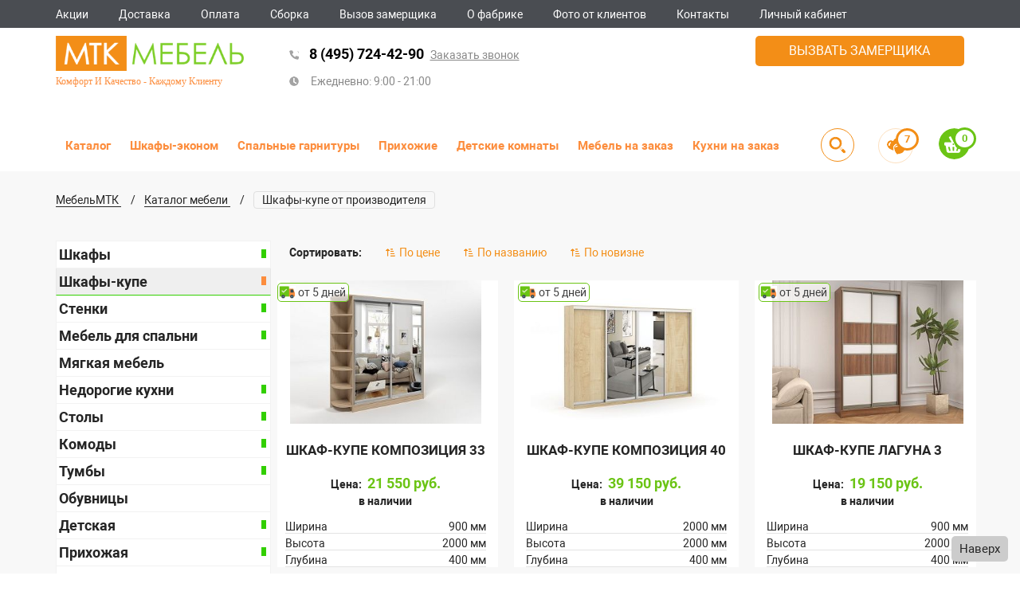

--- FILE ---
content_type: text/html; charset=UTF-8
request_url: http://mtkmebel.ru/catalog/shkafy-kupe/
body_size: 46411
content:
<!DOCTYPE html>
<html xml:lang="ru" lang="ru">
<head>
    <link rel="canonical" href="https://mtkmebel.ru/catalog/shkafy-kupe/" />
	<meta name="geo.region" content="RU-MOW" />
	<meta name="geo.position" content="64.686314;97.745306" />
	<meta name="ICBM" content="64.686314, 97.745306" />
	<meta name="yandex-verification" content="9aa0915ee3e1aa31" />
	<meta name="yandex-verification" content="c5534155d840fc59" />
	
	<meta http-equiv="Content-Type" content="text/html; charset=utf-8">
	<link rel="icon" href="/favicon.svg" type="image/x-icon" />
	<link rel="shortcut icon" href="/favicon.svg" type="image/x-icon" />
	<!-- <link href="/favicon-120x120.svg" rel="shortcut icon" type="image/svg+xml" /> -->
	<meta name="cmsmagazine" content="d37a0b3d2305826e65cab111cf5657ea" />
	<meta http-equiv="X-UA-Compatible" content="IE=edge">
	<meta name="viewport" content="width=device-width, initial-scale=1"> 
	<meta name="facebook-domain-verification" content="t5uy5hnoimrj3etccpquejrc4ke26e" />
	<title>
		Шкаф-купе недорого от производителя с бесплатной доставкой по Москве 		
	</title>		
	<meta name="robots" content="index, follow" />
<meta name="description" content="Шкафы-купе от производителя - купить шкаф купе недорого - 618 моделей с гарантией 18 месяцев. По цене от 18850 руб. в Москве. &#x1F69A; Доставка бесплатно, любые расцветки и размеры " />
<script type="text/javascript" data-skip-moving="true">(function(w, d, n) {var cl = "bx-core";var ht = d.documentElement;var htc = ht ? ht.className : undefined;if (htc === undefined || htc.indexOf(cl) !== -1){return;}var ua = n.userAgent;if (/(iPad;)|(iPhone;)/i.test(ua)){cl += " bx-ios";}else if (/Windows/i.test(ua)){cl += ' bx-win';}else if (/Macintosh/i.test(ua)){cl += " bx-mac";}else if (/Linux/i.test(ua) && !/Android/i.test(ua)){cl += " bx-linux";}else if (/Android/i.test(ua)){cl += " bx-android";}cl += (/(ipad|iphone|android|mobile|touch)/i.test(ua) ? " bx-touch" : " bx-no-touch");cl += w.devicePixelRatio && w.devicePixelRatio >= 2? " bx-retina": " bx-no-retina";var ieVersion = -1;if (/AppleWebKit/.test(ua)){cl += " bx-chrome";}else if (/Opera/.test(ua)){cl += " bx-opera";}else if (/Firefox/.test(ua)){cl += " bx-firefox";}ht.className = htc ? htc + " " + cl : cl;})(window, document, navigator);</script>


<link href="/bitrix/js/ui/design-tokens/dist/ui.design-tokens.min.css?169322089722029" type="text/css"  rel="stylesheet" />
<link href="/bitrix/js/ui/fonts/opensans/ui.font.opensans.min.css?16932208222320" type="text/css"  rel="stylesheet" />
<link href="/bitrix/js/main/popup/dist/main.popup.bundle.min.css?169322093226598" type="text/css"  rel="stylesheet" />
<link href="/bitrix/cache/css/s1/mtk2020/page_2a6688c5ce3dca53f383ae5c5324ca91/page_2a6688c5ce3dca53f383ae5c5324ca91_v1.css?176604994047718" type="text/css"  rel="stylesheet" />
<link href="/local/templates/mtk2020/assets/fonts/roboto.css?15910452003635" type="text/css"  data-template-style="true" rel="stylesheet" />
<link href="/local/templates/mtk2020/assets/owlcarousel/assets/owl.carousel.min.css?15665076002863" type="text/css"  data-template-style="true" rel="stylesheet" />
<link href="/local/templates/mtk2020/components/bitrix/menu/top_multilevel/style.css?15665076004534" type="text/css"  data-template-style="true" rel="stylesheet" />
<link href="/local/templates/mtk2020/template_styles.css?1730962487114972" type="text/css"  data-template-style="true" rel="stylesheet" />





































<script data-skip-moving="true">window.dataLayer=window.dataLayer||[""];</script>

<!-- Global site tag (gtag.js) - Google Analytics -->




</head>
<body>
<noscript><img src="https://vk.com/rtrg?p=VK-RTRG-495237-bVt91" style="position:fixed; left:-999px;" alt=""/></noscript>

<header>
		<div class="menu-button"><img src="/local/templates/mtk2020/images/burger.png" alt="бургер-меню">Каталог товаров<div id="in_menu"></div></div>
	<nav class="navbar navbar-hhead hidden-xs">
		<div class="container">
			<div class="row">
				<div class="col-lg-12 col-md-12 col-sm-12">
				    <div class="navbar-header">
				        <button type="button" class="navbar-toggle collapsed" data-toggle="collapse" data-target="#hheadNavbar1" aria-expanded="false"> 
				         <span class="sr-only">Меню</span><span class="icon-bar"></span><span class="icon-bar"></span><span class="icon-bar"></span> 
				        </button>
				        <div class="collapse navbar-collapse" id="hheadNavbar1">				  
							
<ul class="nav navbar-nav">

			<li><a href="/akcii/">Акции</a></li>
		
			<li><a href="/dostavka/">Доставка</a></li>
		
			<li><a href="/oplata/">Оплата</a></li>
		
			<li><a href="/sborka-mebeli/">Сборка</a></li>
		
			<li><a href="/vyzov-zamershchika/">Вызов замерщика</a></li>
		
			<li><a href="/o-nas/">О фабрике</a></li>
		
			<li><a href="/fotos/">Фото от клиентов</a></li>
		
			<li><a href="/kontakty/">Контакты</a></li>
		
			<li><a href="/personal">Личный кабинет</a></li>
		

</ul>

       
						</div>
					</div>
				</div>
			</div>
		</div>
	</nav>
	<nav>
	<section id="header">
		<div class="container">
		   <div class="row">
				<div class="col-lg-3 col-md-3 col-sm-4 col-xs-12">
					<div class="logo">
						<a href="/" title="MTK мебель - интернет магазин с бесплатной доставкой"> 
							<img src="/mtk.png" alt="МТКМебель" style="width: 90%;">
<p class="sub__logo__text">Комфорт и Качество - каждому Клиенту</p>						</a>					</div>
				</div>
				<div class="col-lg-6 col-md-6 col-sm-4 col-xs-12">
					<div class="phoneone">
 <a href="tel:+74957244290">8 (495) 724-42-90</a>
 <a class="view-callback" href="#" onclick="ym(52070877, 'reachGoal', 'CALLBACK_CLICK'); return true;">Заказать звонок</a>
</div>	
					<div class="hidden-sm">		
						<div class="times">Ежедневно: 9:00 - 21:00</div>					</div>	

				</div>
				<div class="col-lg-3 col-md-3 col-sm-4 col-xs-12 colmob">	
					<div class="buttonhead">
						
						<a class="view-zamer" href="#" onclick="ym(52070877, 'reachGoal', 'ZAMER_CLICK'); return true;">Вызвать замерщика</a>
					</div>
				</div>
		   </div>
		</div>
	</section>
	<nav  id="fixed-head" class="navbar navbar-head rm-container">
		<div class="container">
		   <div class="row">
		   		<div id="replace1" class="col-lg-10 col-md-10 col-sm-12 col-xs-12">
		   			
	
<ul id="horizontal-multilevel-menu">


	
	
					<li><a href="/catalog/" class="root-item">Каталог</a><span class="linklevel">></span>
				<ul>
		
	
	

	
	
		
							<li class="item-selected"><a href="/catalog/shkafy-kupe/">Шкафы-купе</a></li>
			
		
	
	

	
	
		
							<li><a href="/catalog/shkafy/shkafy-uglovye/">Угловые шкафы</a></li>
			
		
	
	

	
	
		
							<li><a href="/catalog/shkafy/raspashnye/">Распашные шкафы</a></li>
			
		
	
	

	
	
		
							<li><a href="/catalog/mebel-dlya-gostinoj/">Мебель для гостиной</a></li>
			
		
	
	

	
	
		
							<li><a href="/catalog/mebel-dlya-spalni/">Мебель для спальни</a></li>
			
		
	
	

	
	
		
							<li><a href="/catalog/prihozhie/">Мебель для прихожей</a></li>
			
		
	
	

	
	
		
							<li><a href="/catalog/mebel-dlya-kuhni/">Кухни</a></li>
			
		
	
	

			</ul></li>	
	
		
							<li><a href="/catalog/shkafy/nedorogie-shkafy/" class="root-item">Шкафы-эконом</a></li>
			
		
	
	

	
	
		
							<li><a href="/catalog/mebel-dlya-spalni/spalnye-garnitury/" class="root-item">Спальные гарнитуры</a></li>
			
		
	
	

	
	
		
							<li><a href="/catalog/prihozhie/nedorogie-prikhozhie/" class="root-item">Прихожие</a></li>
			
		
	
	

	
	
		
							<li><a href="/catalog/mebel-dlya-detskoj/detskie-komnaty/" class="root-item">Детские комнаты </a></li>
			
		
	
	

	
	
		
							<li><a href="/mebel-na-zakaz/" class="root-item">Мебель на заказ</a></li>
			
		
	
	

	
	
		
							<li><a href="/kukhni-na-zakaz/" class="root-item">Кухни на заказ</a></li>
			
		
	
	


</ul>
<div class="menu-clear-left"></div>
				</div>
				<div id="replace" class="col-lg-2 col-md-2 col-sm-12 col-xs-12">
					<div class="search">
	<form action="/search/index.php">
		<input type="search" placeholder="Искать" name="q" value=""/> 
	</form>
	<script type="application/ld+json">
    {
    "@context": "http://schema.org",
    "@type": "WebSite",
    "url": "https://mtkmebel.ru/",
    "potentialAction": {
    	"@type": "SearchAction",
    	"target": "//mtkmebel.ru/search/?q={search_term_string}",
    	"query-input": "required name=search_term_string"
    }
    }
    </script>
</div>										<div class="libe">
						<a title="Избранное" href="/spisok-zhelaniy/" class="wish">
							<img src="/local/templates/mtk2020/images/libe.png" width="22" height="21" alt=""/>
															<span>7</span>
								
						</a>
					</div>
					<div id="cart_cont">						
						
<div id="bx_basketFKauiI" class="cart"><!--'start_frame_cache_bx_basketFKauiI'--><a title="Открыть корзину" href="/personal/cart/">
	<img src="/local/templates/mtk2020/images/cart.png" width="39" height="39" alt=""/>
	<span>
		0	</span>
</a><!--'end_frame_cache_bx_basketFKauiI'--></div>
					</div>
				</div>			
	
							</div>
		</div>
	</nav>
</nav>
</header>

  	<!-- <div class="infomes ">
	  <div class="container">
	  Уважаемые клиенты, <b>окончательную стоимость изделий</b>, пожалуйста, уточняйте у менеджеров. Это связано с нестабильной ситуацией в мире.
	  </div>
	</div> -->

	
<section id="breadcrumbs"><div class="container"><ul class="breadcrumb" itemscope itemtype="http://schema.org/BreadcrumbList">
			<li class="bx-breadcrumb-item" id="bx_breadcrumb_0" itemprop="itemListElement" itemscope
      itemtype="http://schema.org/ListItem">

				<a href="/" title="МебельМТК"
       itemprop="item">
					<span itemprop="name">МебельМТК</span>
				</a>
				<meta itemprop="position" content="1" />
			</li>
			<li class="bx-breadcrumb-item" id="bx_breadcrumb_1" itemprop="itemListElement" itemscope
      itemtype="http://schema.org/ListItem">

				<a href="/catalog/" title="Каталог мебели"
       itemprop="item">
					<span itemprop="name">Каталог мебели</span>
				</a>
				<meta itemprop="position" content="2" />
			</li>
			<li class="bx-breadcrumb-item" itemprop="itemListElement" itemscope
      itemtype="http://schema.org/ListItem">

				<span itemprop="name">Шкафы-купе от производителя</span>
				<meta itemprop="position" content="3" />
				<link itemprop="item" href="/catalog/shkafy-kupe/" />
			</li></ul></div></section> 



<section id="catalog">
<div class="container">
	<div class="row">
		<div class="col-lg-3 col-md-3 hidden-sm hidden-xs">
			<nav id="navbar-left">

			<div id="left_catalog_menu"><div class="catalog-menu bx_sitemap"><ul class="bx_sitemap_ul">
	<li id="bx_1847241719_455" ><div class="h2 bx_sitemap_li_title " ><a href="/catalog/shkafy/">Шкафы</a><span class="menu-arrows"></span></div>
					
		<ul>
		<li id="bx_1847241719_513" ><div class="h2 bx_sitemap_li_title " ><a href="/catalog/shkafy/raspashnye/">Распашные шкафы</a></div>
					</li>
		<li id="bx_1847241719_519" ><div class="h2 bx_sitemap_li_title " ><a href="/catalog/shkafy/modulnye-shkafy/">Модульные шкафы</a></div>
					</li>
		<li id="bx_1847241719_486" ><div class="h2 bx_sitemap_li_title " ><a href="/catalog/shkafy/shkafy-uglovye/">Угловые шкафы</a></div>
					</li>
		<li id="bx_1847241719_520" ><div class="h2 bx_sitemap_li_title " ><a href="/catalog/shkafy/v-prihozhuyu/">Шкафы в прихожую</a></div>
					</li>
		<li id="bx_1847241719_598" ><div class="h2 bx_sitemap_li_title " ><a href="/catalog/shkafy/nedorogie-shkafy/">Недорогие шкафы</a></div>
					</li>
		<li id="bx_1847241719_597" ><div class="h2 bx_sitemap_li_title " ><a href="/catalog/mebel-mdf/shkafy-mdf/">Шкафы МДФ</a></div>
					</li>
		</ul>
	</li>
	<li id="bx_1847241719_445" class="active"><div class="h2 bx_sitemap_li_title " ><a href="/catalog/shkafy-kupe/">Шкафы-купе</a><span class="menu-arrows"></span></div>
					
		<ul>
		<li id="bx_1847241719_552" ><div class="h2 bx_sitemap_li_title " ><a href="/catalog/shkafy-kupe/individualnye-shkafy-kupe/">Шкафы-купе на заказ</a></div>
					</li>
		<li id="bx_1847241719_550" ><div class="h2 bx_sitemap_li_title " ><a href="/catalog/shkafy-kupe/shkafy-kupe-v-spalnyu/">Шкафы купе в спальню</a></div>
					</li>
		<li id="bx_1847241719_546" ><div class="h2 bx_sitemap_li_title " ><a href="/catalog/shkafy-kupe/dvuhdvernye/">Шкафы купе двухдверные</a></div>
					</li>
		<li id="bx_1847241719_547" ><div class="h2 bx_sitemap_li_title " ><a href="/catalog/shkafy-kupe/trekhdvernye/">Шкафы купе трехдверные</a></div>
					</li>
		<li id="bx_1847241719_549" ><div class="h2 bx_sitemap_li_title " ><a href="/catalog/shkafy-kupe/chetyrekhdvernye/">Шкафы купе четырехдверные</a></div>
					</li>
		<li id="bx_1847241719_548" ><div class="h2 bx_sitemap_li_title " ><a href="/catalog/shkafy-kupe/uglovye/">Шкафы купе угловые</a></div>
					</li>
		<li id="bx_1847241719_555" ><div class="h2 bx_sitemap_li_title " ><a href="/catalog/shkafy-kupe/shkafy-kupe-v-prikhozhuyu/">Шкафы купе в прихожую</a></div>
					</li>
		<li id="bx_1847241719_553" ><div class="h2 bx_sitemap_li_title " ><a href="/catalog/shkafy-kupe/shkafy-kupe-s-zerkalom/">Шкафы купе с зеркалом</a></div>
					</li>
		<li id="bx_1847241719_551" ><div class="h2 bx_sitemap_li_title " ><a href="/catalog/shkafy-kupe/shkafy-kupe-ekonom/">Шкафы купе эконом</a></div>
					</li>
		</ul>
	</li>
	<li id="bx_1847241719_488" ><div class="h2 bx_sitemap_li_title " ><a href="/catalog/stenki/">Стенки</a><span class="menu-arrows"></span></div>
					
		<ul>
		<li id="bx_1847241719_562" ><div class="h2 bx_sitemap_li_title " ><a href="/catalog/stenki/modulnye-stenki/">Модульные стенки</a></div>
					</li>
		<li id="bx_1847241719_563" ><div class="h2 bx_sitemap_li_title " ><a href="/catalog/stenki/nedorogie-stenki/">Недорогие стенки</a></div>
					</li>
		<li id="bx_1847241719_558" ><div class="h2 bx_sitemap_li_title " ><a href="/catalog/stenki/sovremennye-stanki/">Современные стенки</a></div>
					</li>
		<li id="bx_1847241719_559" ><div class="h2 bx_sitemap_li_title " ><a href="/catalog/stenki/v-gostinuyu/">Стенки в гостиную</a></div>
					</li>
		<li id="bx_1847241719_561" ><div class="h2 bx_sitemap_li_title " ><a href="/catalog/stenki/v-spalnyu/">Стенки в спальню</a></div>
					</li>
		<li id="bx_1847241719_568" ><div class="h2 bx_sitemap_li_title " ><a href="/catalog/stenki/stenki-glyanets/">Стенки Глянец</a></div>
					</li>
		<li id="bx_1847241719_567" ><div class="h2 bx_sitemap_li_title " ><a href="/catalog/stenki/stenki-gorki/">Стенки горки</a></div>
					</li>
		<li id="bx_1847241719_565" ><div class="h2 bx_sitemap_li_title " ><a href="/catalog/mebel-mdf/stenki-mdf/">Стенки МДФ</a></div>
					</li>
		<li id="bx_1847241719_564" ><div class="h2 bx_sitemap_li_title " ><a href="/catalog/stenki/stenki-pod-tv/">Стенки под ТВ</a></div>
					</li>
		<li id="bx_1847241719_566" ><div class="h2 bx_sitemap_li_title " ><a href="/catalog/stenki/stenki-so-shkafom/">Стенки со шкафом</a></div>
					</li>
		</ul>
	</li>
	<li id="bx_1847241719_494" ><div class="h2 bx_sitemap_li_title " ><a href="/catalog/mebel-dlya-spalni/">Мебель для спальни</a><span class="menu-arrows"></span></div>
					
		<ul>
		<li id="bx_1847241719_495" ><div class="h2 bx_sitemap_li_title " ><a href="/catalog/mebel-dlya-spalni/spalnye-garnitury/">Спальный гарнитур</a></div>
					</li>
		<li id="bx_1847241719_496" ><div class="h2 bx_sitemap_li_title " ><a href="/catalog/krovati/">Кровати</a></div>
					</li>
		<li id="bx_1847241719_595" ><div class="h2 bx_sitemap_li_title " ><a href="/catalog/mebel-dlya-spalni/nedorogie-spalni/">Недорогие спальни</a></div>
					</li>
		<li id="bx_1847241719_594" ><div class="h2 bx_sitemap_li_title " ><a href="/catalog/mebel-dlya-spalni/sovremennye-spalni/">Современные спальни</a></div>
					</li>
		<li id="bx_1847241719_596" ><div class="h2 bx_sitemap_li_title " ><a href="/catalog/mebel-mdf/spalni-mdf/">Спальни МДФ</a></div>
					</li>
		<li id="bx_1847241719_593" ><div class="h2 bx_sitemap_li_title " ><a href="/catalog/shkafy/shkafy-v-spalnyu/">Шкаф в спальню</a></div>
					</li>
		</ul>
	</li>
	<li id="bx_1847241719_737" ><div class="h2 bx_sitemap_li_title " ><a href="/catalog/myagkaya-mebel/">Мягкая мебель</a></div>
					</li>
	<li id="bx_1847241719_447" ><div class="h2 bx_sitemap_li_title " ><a href="/catalog/mebel-dlya-kuhni/">Недорогие кухни</a><span class="menu-arrows"></span></div>
					
		<ul>
		<li id="bx_1847241719_498" ><div class="h2 bx_sitemap_li_title " ><a href="/catalog/mebel-dlya-kuhni/kukhonnyy-garnitur/">Кухонный гарнитур</a></div>
					</li>
		<li id="bx_1847241719_573" ><div class="h2 bx_sitemap_li_title " ><a href="/catalog/mebel-dlya-kuhni/kukhni-ldsp/">Кухни ЛДСП</a></div>
					</li>
		<li id="bx_1847241719_572" ><div class="h2 bx_sitemap_li_title " ><a href="/catalog/mebel-mdf/kukhni-mdf/">Кухни МДФ</a></div>
					</li>
		<li id="bx_1847241719_569" ><div class="h2 bx_sitemap_li_title " ><a href="/catalog/mebel-dlya-kuhni/kukhni-nedorogo/">Кухни недорого</a></div>
					</li>
		<li id="bx_1847241719_571" ><div class="h2 bx_sitemap_li_title " ><a href="/catalog/mebel-dlya-kuhni/stilnye-kukhni/">Стильные кухни</a></div>
					</li>
		<li id="bx_1847241719_570" ><div class="h2 bx_sitemap_li_title " ><a href="/catalog/mebel-dlya-kuhni/uglovye-kukhni/">Угловые кухни</a></div>
					</li>
		</ul>
	</li>
	<li id="bx_1847241719_489" ><div class="h2 bx_sitemap_li_title " ><a href="/catalog/stoly/">Столы</a><span class="menu-arrows"></span></div>
					
		<ul>
		<li id="bx_1847241719_501" ><div class="h2 bx_sitemap_li_title " ><a href="/catalog/stoly/zhurnalnye/">Столы журнальные</a></div>
					</li>
		<li id="bx_1847241719_502" ><div class="h2 bx_sitemap_li_title " ><a href="/catalog/stoly/pismennye/">Столы письменные</a></div>
					</li>
		<li id="bx_1847241719_503" ><div class="h2 bx_sitemap_li_title " ><a href="/catalog/stoly/kompyuternye/">Компьютерные столы</a></div>
					</li>
		</ul>
	</li>
	<li id="bx_1847241719_438" ><div class="h2 bx_sitemap_li_title " ><a href="/catalog/komody/">Комоды</a><span class="menu-arrows"></span></div>
					
		<ul>
		<li id="bx_1847241719_525" ><div class="h2 bx_sitemap_li_title " ><a href="/catalog/komody/v-gostinuyu/">Комоды в гостиную</a></div>
					</li>
		<li id="bx_1847241719_526" ><div class="h2 bx_sitemap_li_title " ><a href="/catalog/komody/v-detskuyu/">Комоды в детскую</a></div>
					</li>
		<li id="bx_1847241719_527" ><div class="h2 bx_sitemap_li_title " ><a href="/catalog/komody/v-prihozhuyu/">Комоды в прихожую</a></div>
					</li>
		<li id="bx_1847241719_528" ><div class="h2 bx_sitemap_li_title " ><a href="/catalog/komody/v-spalnyu/">Комоды в спальню</a></div>
					</li>
		<li id="bx_1847241719_545" ><div class="h2 bx_sitemap_li_title " ><a href="/catalog/komody/komody-glyanets/">Комоды глянец</a></div>
					</li>
		<li id="bx_1847241719_541" ><div class="h2 bx_sitemap_li_title " ><a href="/catalog/mebel-mdf/komody-mdf/">Комоды МДФ</a></div>
					</li>
		<li id="bx_1847241719_540" ><div class="h2 bx_sitemap_li_title " ><a href="/catalog/komody/komody-nedorogo/">Комоды недорого</a></div>
					</li>
		<li id="bx_1847241719_544" ><div class="h2 bx_sitemap_li_title " ><a href="/catalog/komody/sovremennye-komody/">Современные комоды</a></div>
					</li>
		</ul>
	</li>
	<li id="bx_1847241719_443" ><div class="h2 bx_sitemap_li_title " ><a href="/catalog/tumby/">Тумбы</a><span class="menu-arrows"></span></div>
					
		<ul>
		<li id="bx_1847241719_499" ><div class="h2 bx_sitemap_li_title " ><a href="/catalog/tumby/tv/">ТВ тумбы</a></div>
					</li>
		<li id="bx_1847241719_500" ><div class="h2 bx_sitemap_li_title " ><a href="/catalog/tumby/prikrovatnye/">Тумбы прикроватные</a></div>
					</li>
		<li id="bx_1847241719_619" ><div class="h2 bx_sitemap_li_title " ><a href="/catalog/tumby/dlya-obuvi/">Тумбы под обувь</a></div>
					</li>
		</ul>
	</li>
	<li id="bx_1847241719_490" ><div class="h2 bx_sitemap_li_title " ><a href="/catalog/obuvnitsy/">Обувницы</a></div>
					</li>
	<li id="bx_1847241719_434" ><div class="h2 bx_sitemap_li_title " ><a href="/catalog/mebel-dlya-detskoj/">Детская</a><span class="menu-arrows"></span></div>
					
		<ul>
		<li id="bx_1847241719_580" ><div class="h2 bx_sitemap_li_title " ><a href="/catalog/mebel-dlya-detskoj/dvukhyarusnye-krovati/">Двухъярусные кровати</a></div>
					</li>
		<li id="bx_1847241719_574" ><div class="h2 bx_sitemap_li_title " ><a href="/catalog/mebel-mdf/detskaya-mebel-mdf/">Детская мебель МДФ</a></div>
					</li>
		<li id="bx_1847241719_579" ><div class="h2 bx_sitemap_li_title " ><a href="/catalog/mebel-dlya-detskoj/detskie-dlya-devochki/">Детские для девочки</a></div>
					</li>
		<li id="bx_1847241719_578" ><div class="h2 bx_sitemap_li_title " ><a href="/catalog/mebel-dlya-detskoj/detskie-dlya-malchika/">Детские для мальчика</a></div>
					</li>
		<li id="bx_1847241719_576" ><div class="h2 bx_sitemap_li_title " ><a href="/catalog/mebel-dlya-detskoj/detskie-komnaty/">Детские комнаты</a></div>
					</li>
		<li id="bx_1847241719_582" ><div class="h2 bx_sitemap_li_title " ><a href="/catalog/mebel-dlya-detskoj/detskie-krovati/">Детские кровати</a></div>
					</li>
		<li id="bx_1847241719_581" ><div class="h2 bx_sitemap_li_title " ><a href="/catalog/mebel-dlya-detskoj/individualnaya-detskaya-mebel/">Индивидуальная детская мебель</a></div>
					</li>
		<li id="bx_1847241719_577" ><div class="h2 bx_sitemap_li_title " ><a href="/catalog/mebel-dlya-detskoj/modulnye-detskie/">Модульные детские</a></div>
					</li>
		</ul>
	</li>
	<li id="bx_1847241719_492" ><div class="h2 bx_sitemap_li_title " ><a href="/catalog/prihozhie/">Прихожая</a><span class="menu-arrows"></span></div>
					
		<ul>
		<li id="bx_1847241719_590" ><div class="h2 bx_sitemap_li_title " ><a href="/catalog/prihozhie/bolshie-prikhozhie/">Большие прихожие</a></div>
					</li>
		<li id="bx_1847241719_585" ><div class="h2 bx_sitemap_li_title " ><a href="/catalog/prihozhie/modulnye-prihozhie/">Модульные прихожие</a></div>
					</li>
		<li id="bx_1847241719_587" ><div class="h2 bx_sitemap_li_title " ><a href="/catalog/prihozhie/nedorogie-prikhozhie/">Недорогие прихожие</a></div>
					</li>
		<li id="bx_1847241719_589" ><div class="h2 bx_sitemap_li_title " ><a href="/catalog/prihozhie/prikhozhie-v-malenkiy-koridor/">Прихожие в маленький коридор</a></div>
					</li>
		<li id="bx_1847241719_586" ><div class="h2 bx_sitemap_li_title " ><a href="/catalog/mebel-mdf/prikhozhie-mdf/">Прихожие МДФ</a></div>
					</li>
		<li id="bx_1847241719_584" ><div class="h2 bx_sitemap_li_title " ><a href="/catalog/prihozhie/pryamye/">Прихожие прямые</a></div>
					</li>
		<li id="bx_1847241719_588" ><div class="h2 bx_sitemap_li_title " ><a href="/catalog/prihozhie/sovremennye-prikhozhie/">Современные прихожие</a></div>
					</li>
		<li id="bx_1847241719_583" ><div class="h2 bx_sitemap_li_title " ><a href="/catalog/prihozhie/uglovye-prihozhie/">Угловые прихожие</a></div>
					</li>
		</ul>
	</li>
	<li id="bx_1847241719_433" ><div class="h2 bx_sitemap_li_title " ><a href="/catalog/mebel-dlya-gostinoj/">Гостиные</a></div>
					</li>
	<li id="bx_1847241719_493" ><div class="h2 bx_sitemap_li_title " ><a href="/catalog/vstroennaya-mebel/">Встроенная мебель</a><span class="menu-arrows"></span></div>
					
		<ul>
		<li id="bx_1847241719_592" ><div class="h2 bx_sitemap_li_title " ><a href="/catalog/vstroennaya-mebel/garderobnye/">Гардеробные</a></div>
					</li>
		<li id="bx_1847241719_591" ><div class="h2 bx_sitemap_li_title " ><a href="/catalog/vstroennaya-mebel/shkafy-kupe-versal/">Шкафы купе Версаль</a></div>
					</li>
		</ul>
	</li>
	<li id="bx_1847241719_487" ><div class="h2 bx_sitemap_li_title " ><a href="/catalog/stellazhi/">Стеллажи</a><span class="menu-arrows"></span></div>
					
		<ul>
		<li id="bx_1847241719_665" ><div class="h2 bx_sitemap_li_title " ><a href="/catalog/stellazhi/modulnye-box/">Модульные</a></div>
					</li>
		<li id="bx_1847241719_557" ><div class="h2 bx_sitemap_li_title " ><a href="/catalog/stellazhi/knizhnye-shkafy/">Книжные шкафы</a></div>
					</li>
		<li id="bx_1847241719_556" ><div class="h2 bx_sitemap_li_title " ><a href="/catalog/stellazhi/biblioteki/">Библиотеки</a></div>
					</li>
		</ul>
	</li>
	<li id="bx_1847241719_667" ><div class="h2 bx_sitemap_li_title " ><a href="/catalog/korpusnaya-mebel/">Корпусная мебель</a></div>
					</li>
</ul>
<div style="clear: both;"></div></div>
				<div class="bx_filter bx_mtk_color">
	<div class="bx_filter_section">
		<div class="bx_filter_title">Подбор параметров</div>
		<form name="arrFilter_form" action="/catalog/shkafy-kupe/" method="get" class="smartfilter">
								<div class="bx_filter_parameters_box active">
						<span class="bx_filter_container_modef"></span>
						<div class="bx_filter_parameters_box_title" onclick="smartFilter.hideFilterProps(this)">Цена</div>
						<div class="bx_filter_block">
							<div class="bx_filter_parameters_box_container">
								<div class="bx_filter_parameters_box_container_block">
									<div class="bx_filter_input_container">
										<input
											class="min-price"
											type="text"
											name="arrFilter_P1_MIN"
											id="arrFilter_P1_MIN"
											value=""
											size="5"
											onkeyup="smartFilter.keyup(this)"
										/>
									</div>
								</div>
								<div class="bx_filter_parameters_box_container_block">
									<div class="bx_filter_input_container">
										<input
											class="max-price"
											type="text"
											name="arrFilter_P1_MAX"
											id="arrFilter_P1_MAX"
											value=""
											size="5"
											onkeyup="smartFilter.keyup(this)"
										/>
									</div>
								</div>
								<div style="clear: both;"></div>

								<div class="bx_ui_slider_track" id="drag_track_c4ca4238a0b923820dcc509a6f75849b">
																		<div class="bx_ui_slider_part p1"><span>11984</span></div>
									<div class="bx_ui_slider_part p2"><span>40801</span></div>
									<div class="bx_ui_slider_part p3"><span>69617</span></div>
									<div class="bx_ui_slider_part p4"><span>98434</span></div>
									<div class="bx_ui_slider_part p5"><span>127250</span></div>

									<div class="bx_ui_slider_pricebar_VD" style="left: 0;right: 0;" id="colorUnavailableActive_c4ca4238a0b923820dcc509a6f75849b"></div>
									<div class="bx_ui_slider_pricebar_VN" style="left: 0;right: 0;" id="colorAvailableInactive_c4ca4238a0b923820dcc509a6f75849b"></div>
									<div class="bx_ui_slider_pricebar_V"  style="left: 0;right: 0;" id="colorAvailableActive_c4ca4238a0b923820dcc509a6f75849b"></div>
									<div class="bx_ui_slider_range" id="drag_tracker_c4ca4238a0b923820dcc509a6f75849b"  style="left: 0%; right: 0%;">
										<a class="bx_ui_slider_handle left"  style="left:0;" href="javascript:void(0)" id="left_slider_c4ca4238a0b923820dcc509a6f75849b"></a>
										<a class="bx_ui_slider_handle right" style="right:0;" href="javascript:void(0)" id="right_slider_c4ca4238a0b923820dcc509a6f75849b"></a>
									</div>
								</div>
								<div style="opacity: 0;height: 1px;"></div>
							</div>
						</div>
					</div>
										
								<div class="bx_filter_parameters_box active">
					<span class="bx_filter_container_modef"></span>
					<div class="bx_filter_parameters_box_title" onclick="smartFilter.hideFilterProps(this)">Ширина </div>
					<div class="bx_filter_block">
						<div class="bx_filter_parameters_box_container">
														<div class="bx_filter_parameters_box_container_block">
									<div class="bx_filter_input_container">
										<input
											class="min-price"
											type="text"
											name="arrFilter_95_MIN"
											id="arrFilter_95_MIN"
											value=""
											size="5"
											onkeyup="smartFilter.keyup(this)"
										/>
									</div>
								</div>
								<div class="bx_filter_parameters_box_container_block">
									<div class="bx_filter_input_container">
										<input
											class="max-price"
											type="text"
											name="arrFilter_95_MAX"
											id="arrFilter_95_MAX"
											value=""
											size="5"
											onkeyup="smartFilter.keyup(this)"
										/>
									</div>
								</div>
								<div style="clear: both;"></div>

								<div class="bx_ui_slider_track" id="drag_track_95">
																		<div class="bx_ui_slider_part p1"><span>800</span></div>
									<div class="bx_ui_slider_part p2"><span>1300</span></div>
									<div class="bx_ui_slider_part p3"><span>1800</span></div>
									<div class="bx_ui_slider_part p4"><span>2300</span></div>
									<div class="bx_ui_slider_part p5"><span>2800</span></div>

									<div class="bx_ui_slider_pricebar_VD" style="left: 0;right: 0;" id="colorUnavailableActive_95"></div>
									<div class="bx_ui_slider_pricebar_VN" style="left: 0;right: 0;" id="colorAvailableInactive_95"></div>
									<div class="bx_ui_slider_pricebar_V"  style="left: 0;right: 0;" id="colorAvailableActive_95"></div>
									<div class="bx_ui_slider_range" 	id="drag_tracker_95"  style="left: 0;right: 0;">
										<a class="bx_ui_slider_handle left"  style="left:0;" href="javascript:void(0)" id="left_slider_95"></a>
										<a class="bx_ui_slider_handle right" style="right:0;" href="javascript:void(0)" id="right_slider_95"></a>
									</div>
								</div>
																
														</div>
						<div class="clb"></div>
					</div>
				</div>
							<div class="bx_filter_parameters_box active">
					<span class="bx_filter_container_modef"></span>
					<div class="bx_filter_parameters_box_title" onclick="smartFilter.hideFilterProps(this)">Высота</div>
					<div class="bx_filter_block">
						<div class="bx_filter_parameters_box_container">
														<div class="bx_filter_parameters_box_container_block">
									<div class="bx_filter_input_container">
										<input
											class="min-price"
											type="text"
											name="arrFilter_96_MIN"
											id="arrFilter_96_MIN"
											value=""
											size="5"
											onkeyup="smartFilter.keyup(this)"
										/>
									</div>
								</div>
								<div class="bx_filter_parameters_box_container_block">
									<div class="bx_filter_input_container">
										<input
											class="max-price"
											type="text"
											name="arrFilter_96_MAX"
											id="arrFilter_96_MAX"
											value=""
											size="5"
											onkeyup="smartFilter.keyup(this)"
										/>
									</div>
								</div>
								<div style="clear: both;"></div>

								<div class="bx_ui_slider_track" id="drag_track_96">
																		<div class="bx_ui_slider_part p1"><span>1570</span></div>
									<div class="bx_ui_slider_part p2"><span>1778</span></div>
									<div class="bx_ui_slider_part p3"><span>1985</span></div>
									<div class="bx_ui_slider_part p4"><span>2193</span></div>
									<div class="bx_ui_slider_part p5"><span>2400</span></div>

									<div class="bx_ui_slider_pricebar_VD" style="left: 0;right: 0;" id="colorUnavailableActive_96"></div>
									<div class="bx_ui_slider_pricebar_VN" style="left: 0;right: 0;" id="colorAvailableInactive_96"></div>
									<div class="bx_ui_slider_pricebar_V"  style="left: 0;right: 0;" id="colorAvailableActive_96"></div>
									<div class="bx_ui_slider_range" 	id="drag_tracker_96"  style="left: 0;right: 0;">
										<a class="bx_ui_slider_handle left"  style="left:0;" href="javascript:void(0)" id="left_slider_96"></a>
										<a class="bx_ui_slider_handle right" style="right:0;" href="javascript:void(0)" id="right_slider_96"></a>
									</div>
								</div>
																
														</div>
						<div class="clb"></div>
					</div>
				</div>
							<div class="bx_filter_parameters_box active">
					<span class="bx_filter_container_modef"></span>
					<div class="bx_filter_parameters_box_title" onclick="smartFilter.hideFilterProps(this)">Глубина</div>
					<div class="bx_filter_block">
						<div class="bx_filter_parameters_box_container">
														<div class="bx_filter_parameters_box_container_block">
									<div class="bx_filter_input_container">
										<input
											class="min-price"
											type="text"
											name="arrFilter_97_MIN"
											id="arrFilter_97_MIN"
											value=""
											size="5"
											onkeyup="smartFilter.keyup(this)"
										/>
									</div>
								</div>
								<div class="bx_filter_parameters_box_container_block">
									<div class="bx_filter_input_container">
										<input
											class="max-price"
											type="text"
											name="arrFilter_97_MAX"
											id="arrFilter_97_MAX"
											value=""
											size="5"
											onkeyup="smartFilter.keyup(this)"
										/>
									</div>
								</div>
								<div style="clear: both;"></div>

								<div class="bx_ui_slider_track" id="drag_track_97">
																		<div class="bx_ui_slider_part p1"><span>300</span></div>
									<div class="bx_ui_slider_part p2"><span>425</span></div>
									<div class="bx_ui_slider_part p3"><span>550</span></div>
									<div class="bx_ui_slider_part p4"><span>675</span></div>
									<div class="bx_ui_slider_part p5"><span>800</span></div>

									<div class="bx_ui_slider_pricebar_VD" style="left: 0;right: 0;" id="colorUnavailableActive_97"></div>
									<div class="bx_ui_slider_pricebar_VN" style="left: 0;right: 0;" id="colorAvailableInactive_97"></div>
									<div class="bx_ui_slider_pricebar_V"  style="left: 0;right: 0;" id="colorAvailableActive_97"></div>
									<div class="bx_ui_slider_range" 	id="drag_tracker_97"  style="left: 0;right: 0;">
										<a class="bx_ui_slider_handle left"  style="left:0;" href="javascript:void(0)" id="left_slider_97"></a>
										<a class="bx_ui_slider_handle right" style="right:0;" href="javascript:void(0)" id="right_slider_97"></a>
									</div>
								</div>
																
														</div>
						<div class="clb"></div>
					</div>
				</div>
							<div class="bx_filter_parameters_box ">
					<span class="bx_filter_container_modef"></span>
					<div class="bx_filter_parameters_box_title" onclick="smartFilter.hideFilterProps(this)">Материал фасада</div>
					<div class="bx_filter_block">
						<div class="bx_filter_parameters_box_container">
														<div class="bx_filter_select_container">
									<div class="bx_filter_select_block" onclick="smartFilter.showDropDownPopup(this, '65')">
										<div class="bx_filter_select_text" data-role="currentOption">
											Все										</div>
										<div class="bx_filter_select_arrow"></div>
										<input
											style="display: none"
											type="radio"
											name="arrFilter_65"
											id="all_arrFilter_65_2935852443"
											value=""
										/>
																					<input
												style="display: none"
												type="radio"
												name="arrFilter_65"
												id="arrFilter_65_2935852443"
												value="2935852443"
																							/>
																					<input
												style="display: none"
												type="radio"
												name="arrFilter_65"
												id="arrFilter_65_1187024980"
												value="1187024980"
																							/>
																					<input
												style="display: none"
												type="radio"
												name="arrFilter_65"
												id="arrFilter_65_2053397005"
												value="2053397005"
																							/>
																					<input
												style="display: none"
												type="radio"
												name="arrFilter_65"
												id="arrFilter_65_2730592727"
												value="2730592727"
																							/>
																					<input
												style="display: none"
												type="radio"
												name="arrFilter_65"
												id="arrFilter_65_2612602007"
												value="2612602007"
																							/>
																					<input
												style="display: none"
												type="radio"
												name="arrFilter_65"
												id="arrFilter_65_4163724502"
												value="4163724502"
																							/>
																					<input
												style="display: none"
												type="radio"
												name="arrFilter_65"
												id="arrFilter_65_2335321723"
												value="2335321723"
																							/>
																					<input
												style="display: none"
												type="radio"
												name="arrFilter_65"
												id="arrFilter_65_2486183174"
												value="2486183174"
																							/>
																					<input
												style="display: none"
												type="radio"
												name="arrFilter_65"
												id="arrFilter_65_224829700"
												value="224829700"
																							/>
																					<input
												style="display: none"
												type="radio"
												name="arrFilter_65"
												id="arrFilter_65_874864055"
												value="874864055"
																							/>
																					<input
												style="display: none"
												type="radio"
												name="arrFilter_65"
												id="arrFilter_65_3001309827"
												value="3001309827"
																							/>
																					<input
												style="display: none"
												type="radio"
												name="arrFilter_65"
												id="arrFilter_65_341651144"
												value="341651144"
																							/>
																					<input
												style="display: none"
												type="radio"
												name="arrFilter_65"
												id="arrFilter_65_2331986948"
												value="2331986948"
																							/>
																					<input
												style="display: none"
												type="radio"
												name="arrFilter_65"
												id="arrFilter_65_3661056413"
												value="3661056413"
																							/>
																					<input
												style="display: none"
												type="radio"
												name="arrFilter_65"
												id="arrFilter_65_84583569"
												value="84583569"
																							/>
																					<input
												style="display: none"
												type="radio"
												name="arrFilter_65"
												id="arrFilter_65_1607457999"
												value="1607457999"
																							/>
																					<input
												style="display: none"
												type="radio"
												name="arrFilter_65"
												id="arrFilter_65_3694842476"
												value="3694842476"
																							/>
																					<input
												style="display: none"
												type="radio"
												name="arrFilter_65"
												id="arrFilter_65_2577669109"
												value="2577669109"
																							/>
																					<input
												style="display: none"
												type="radio"
												name="arrFilter_65"
												id="arrFilter_65_3868620086"
												value="3868620086"
																							/>
																					<input
												style="display: none"
												type="radio"
												name="arrFilter_65"
												id="arrFilter_65_1193293529"
												value="1193293529"
																							/>
																					<input
												style="display: none"
												type="radio"
												name="arrFilter_65"
												id="arrFilter_65_436152471"
												value="436152471"
																							/>
																					<input
												style="display: none"
												type="radio"
												name="arrFilter_65"
												id="arrFilter_65_3901942930"
												value="3901942930"
																							/>
																					<input
												style="display: none"
												type="radio"
												name="arrFilter_65"
												id="arrFilter_65_2804863816"
												value="2804863816"
																							/>
																					<input
												style="display: none"
												type="radio"
												name="arrFilter_65"
												id="arrFilter_65_1008588479"
												value="1008588479"
																							/>
																					<input
												style="display: none"
												type="radio"
												name="arrFilter_65"
												id="arrFilter_65_3462781867"
												value="3462781867"
																							/>
																					<input
												style="display: none"
												type="radio"
												name="arrFilter_65"
												id="arrFilter_65_1564940282"
												value="1564940282"
																							/>
																					<input
												style="display: none"
												type="radio"
												name="arrFilter_65"
												id="arrFilter_65_3063594908"
												value="3063594908"
																							/>
																					<input
												style="display: none"
												type="radio"
												name="arrFilter_65"
												id="arrFilter_65_1732369031"
												value="1732369031"
																							/>
																					<input
												style="display: none"
												type="radio"
												name="arrFilter_65"
												id="arrFilter_65_2121868850"
												value="2121868850"
																							/>
																					<input
												style="display: none"
												type="radio"
												name="arrFilter_65"
												id="arrFilter_65_366305869"
												value="366305869"
																							/>
																					<input
												style="display: none"
												type="radio"
												name="arrFilter_65"
												id="arrFilter_65_612788752"
												value="612788752"
																							/>
																					<input
												style="display: none"
												type="radio"
												name="arrFilter_65"
												id="arrFilter_65_3181457306"
												value="3181457306"
																							/>
																					<input
												style="display: none"
												type="radio"
												name="arrFilter_65"
												id="arrFilter_65_1168483709"
												value="1168483709"
																							/>
																					<input
												style="display: none"
												type="radio"
												name="arrFilter_65"
												id="arrFilter_65_476010596"
												value="476010596"
																							/>
																					<input
												style="display: none"
												type="radio"
												name="arrFilter_65"
												id="arrFilter_65_1727559703"
												value="1727559703"
																							/>
																					<input
												style="display: none"
												type="radio"
												name="arrFilter_65"
												id="arrFilter_65_2331129057"
												value="2331129057"
																							/>
																					<input
												style="display: none"
												type="radio"
												name="arrFilter_65"
												id="arrFilter_65_2603265043"
												value="2603265043"
																							/>
																					<input
												style="display: none"
												type="radio"
												name="arrFilter_65"
												id="arrFilter_65_3266731650"
												value="3266731650"
																							/>
																					<input
												style="display: none"
												type="radio"
												name="arrFilter_65"
												id="arrFilter_65_1288419724"
												value="1288419724"
																							/>
																					<input
												style="display: none"
												type="radio"
												name="arrFilter_65"
												id="arrFilter_65_3759059442"
												value="3759059442"
																							/>
																					<input
												style="display: none"
												type="radio"
												name="arrFilter_65"
												id="arrFilter_65_863779728"
												value="863779728"
																							/>
																					<input
												style="display: none"
												type="radio"
												name="arrFilter_65"
												id="arrFilter_65_953971106"
												value="953971106"
																							/>
																					<input
												style="display: none"
												type="radio"
												name="arrFilter_65"
												id="arrFilter_65_2683263447"
												value="2683263447"
																							/>
																					<input
												style="display: none"
												type="radio"
												name="arrFilter_65"
												id="arrFilter_65_3862462839"
												value="3862462839"
																							/>
																					<input
												style="display: none"
												type="radio"
												name="arrFilter_65"
												id="arrFilter_65_1787454299"
												value="1787454299"
																							/>
																					<input
												style="display: none"
												type="radio"
												name="arrFilter_65"
												id="arrFilter_65_355450143"
												value="355450143"
																							/>
																					<input
												style="display: none"
												type="radio"
												name="arrFilter_65"
												id="arrFilter_65_1064016194"
												value="1064016194"
																							/>
																					<input
												style="display: none"
												type="radio"
												name="arrFilter_65"
												id="arrFilter_65_1068989184"
												value="1068989184"
																							/>
																					<input
												style="display: none"
												type="radio"
												name="arrFilter_65"
												id="arrFilter_65_1254689489"
												value="1254689489"
																							/>
																					<input
												style="display: none"
												type="radio"
												name="arrFilter_65"
												id="arrFilter_65_3555715445"
												value="3555715445"
																							/>
																					<input
												style="display: none"
												type="radio"
												name="arrFilter_65"
												id="arrFilter_65_4262987292"
												value="4262987292"
																							/>
																					<input
												style="display: none"
												type="radio"
												name="arrFilter_65"
												id="arrFilter_65_661261275"
												value="661261275"
																							/>
																					<input
												style="display: none"
												type="radio"
												name="arrFilter_65"
												id="arrFilter_65_185332060"
												value="185332060"
																							/>
																					<input
												style="display: none"
												type="radio"
												name="arrFilter_65"
												id="arrFilter_65_4169840360"
												value="4169840360"
																							/>
																					<input
												style="display: none"
												type="radio"
												name="arrFilter_65"
												id="arrFilter_65_3471806311"
												value="3471806311"
																							/>
																					<input
												style="display: none"
												type="radio"
												name="arrFilter_65"
												id="arrFilter_65_2632314289"
												value="2632314289"
																							/>
																					<input
												style="display: none"
												type="radio"
												name="arrFilter_65"
												id="arrFilter_65_1002929350"
												value="1002929350"
																							/>
																					<input
												style="display: none"
												type="radio"
												name="arrFilter_65"
												id="arrFilter_65_1508897128"
												value="1508897128"
																							/>
																					<input
												style="display: none"
												type="radio"
												name="arrFilter_65"
												id="arrFilter_65_1521491785"
												value="1521491785"
																							/>
																					<input
												style="display: none"
												type="radio"
												name="arrFilter_65"
												id="arrFilter_65_1908600382"
												value="1908600382"
																							/>
																					<input
												style="display: none"
												type="radio"
												name="arrFilter_65"
												id="arrFilter_65_3656924834"
												value="3656924834"
																							/>
																					<input
												style="display: none"
												type="radio"
												name="arrFilter_65"
												id="arrFilter_65_3915795247"
												value="3915795247"
																							/>
																					<input
												style="display: none"
												type="radio"
												name="arrFilter_65"
												id="arrFilter_65_1295197748"
												value="1295197748"
																							/>
																					<input
												style="display: none"
												type="radio"
												name="arrFilter_65"
												id="arrFilter_65_3213340744"
												value="3213340744"
																							/>
																					<input
												style="display: none"
												type="radio"
												name="arrFilter_65"
												id="arrFilter_65_3961842449"
												value="3961842449"
																							/>
																					<input
												style="display: none"
												type="radio"
												name="arrFilter_65"
												id="arrFilter_65_1255931607"
												value="1255931607"
																							/>
																					<input
												style="display: none"
												type="radio"
												name="arrFilter_65"
												id="arrFilter_65_4266784599"
												value="4266784599"
																							/>
																					<input
												style="display: none"
												type="radio"
												name="arrFilter_65"
												id="arrFilter_65_1165033769"
												value="1165033769"
																							/>
																					<input
												style="display: none"
												type="radio"
												name="arrFilter_65"
												id="arrFilter_65_1664223419"
												value="1664223419"
																							/>
																					<input
												style="display: none"
												type="radio"
												name="arrFilter_65"
												id="arrFilter_65_524411780"
												value="524411780"
																							/>
																					<input
												style="display: none"
												type="radio"
												name="arrFilter_65"
												id="arrFilter_65_2996659727"
												value="2996659727"
																							/>
																					<input
												style="display: none"
												type="radio"
												name="arrFilter_65"
												id="arrFilter_65_784413260"
												value="784413260"
																							/>
																					<input
												style="display: none"
												type="radio"
												name="arrFilter_65"
												id="arrFilter_65_405572184"
												value="405572184"
																							/>
																					<input
												style="display: none"
												type="radio"
												name="arrFilter_65"
												id="arrFilter_65_641289924"
												value="641289924"
																							/>
																					<input
												style="display: none"
												type="radio"
												name="arrFilter_65"
												id="arrFilter_65_2149998329"
												value="2149998329"
																							/>
																					<input
												style="display: none"
												type="radio"
												name="arrFilter_65"
												id="arrFilter_65_173198497"
												value="173198497"
																							/>
																					<input
												style="display: none"
												type="radio"
												name="arrFilter_65"
												id="arrFilter_65_2455755145"
												value="2455755145"
																							/>
																					<input
												style="display: none"
												type="radio"
												name="arrFilter_65"
												id="arrFilter_65_2489812428"
												value="2489812428"
																							/>
																					<input
												style="display: none"
												type="radio"
												name="arrFilter_65"
												id="arrFilter_65_181050704"
												value="181050704"
																							/>
																					<input
												style="display: none"
												type="radio"
												name="arrFilter_65"
												id="arrFilter_65_3196196949"
												value="3196196949"
																							/>
																					<input
												style="display: none"
												type="radio"
												name="arrFilter_65"
												id="arrFilter_65_1479449835"
												value="1479449835"
																							/>
																					<input
												style="display: none"
												type="radio"
												name="arrFilter_65"
												id="arrFilter_65_4079122080"
												value="4079122080"
																							/>
																					<input
												style="display: none"
												type="radio"
												name="arrFilter_65"
												id="arrFilter_65_1371893005"
												value="1371893005"
																							/>
																					<input
												style="display: none"
												type="radio"
												name="arrFilter_65"
												id="arrFilter_65_1784395423"
												value="1784395423"
																							/>
																					<input
												style="display: none"
												type="radio"
												name="arrFilter_65"
												id="arrFilter_65_1215972054"
												value="1215972054"
																							/>
																					<input
												style="display: none"
												type="radio"
												name="arrFilter_65"
												id="arrFilter_65_1052722408"
												value="1052722408"
																							/>
																					<input
												style="display: none"
												type="radio"
												name="arrFilter_65"
												id="arrFilter_65_3741036474"
												value="3741036474"
																							/>
																					<input
												style="display: none"
												type="radio"
												name="arrFilter_65"
												id="arrFilter_65_2991252321"
												value="2991252321"
																							/>
																					<input
												style="display: none"
												type="radio"
												name="arrFilter_65"
												id="arrFilter_65_2961702103"
												value="2961702103"
																							/>
																					<input
												style="display: none"
												type="radio"
												name="arrFilter_65"
												id="arrFilter_65_1897799000"
												value="1897799000"
																							/>
																					<input
												style="display: none"
												type="radio"
												name="arrFilter_65"
												id="arrFilter_65_3914361983"
												value="3914361983"
																							/>
																					<input
												style="display: none"
												type="radio"
												name="arrFilter_65"
												id="arrFilter_65_3964824883"
												value="3964824883"
																							/>
																					<input
												style="display: none"
												type="radio"
												name="arrFilter_65"
												id="arrFilter_65_762113342"
												value="762113342"
																							/>
																					<input
												style="display: none"
												type="radio"
												name="arrFilter_65"
												id="arrFilter_65_124114480"
												value="124114480"
																							/>
																					<input
												style="display: none"
												type="radio"
												name="arrFilter_65"
												id="arrFilter_65_2828815712"
												value="2828815712"
																							/>
																					<input
												style="display: none"
												type="radio"
												name="arrFilter_65"
												id="arrFilter_65_2699471774"
												value="2699471774"
																							/>
																				<div class="bx_filter_select_popup" data-role="dropdownContent" style="display: none;">
											<ul>
												<li>
													<label for="all_arrFilter_65_2935852443" class="bx_filter_param_label" data-role="label_all_arrFilter_65_2935852443" onclick="smartFilter.selectDropDownItem(this, 'all_arrFilter_65_2935852443')">
														Все													</label>
												</li>
																							<li>
													<label for="arrFilter_65_2935852443" class="bx_filter_param_label" data-role="label_arrFilter_65_2935852443" onclick="smartFilter.selectDropDownItem(this, 'arrFilter_65_2935852443')"> Зеркало , Пескоструй</label>
												</li>
																							<li>
													<label for="arrFilter_65_1187024980" class="bx_filter_param_label" data-role="label_arrFilter_65_1187024980" onclick="smartFilter.selectDropDownItem(this, 'arrFilter_65_1187024980')"> Стекло, Фотопечать, Зеркало</label>
												</li>
																							<li>
													<label for="arrFilter_65_2053397005" class="bx_filter_param_label" data-role="label_arrFilter_65_2053397005" onclick="smartFilter.selectDropDownItem(this, 'arrFilter_65_2053397005')">Зеркало</label>
												</li>
																							<li>
													<label for="arrFilter_65_2730592727" class="bx_filter_param_label" data-role="label_arrFilter_65_2730592727" onclick="smartFilter.selectDropDownItem(this, 'arrFilter_65_2730592727')">Зеркало , Пескоструй</label>
												</li>
																							<li>
													<label for="arrFilter_65_2612602007" class="bx_filter_param_label" data-role="label_arrFilter_65_2612602007" onclick="smartFilter.selectDropDownItem(this, 'arrFilter_65_2612602007')">Зеркало / Пескоструй</label>
												</li>
																							<li>
													<label for="arrFilter_65_4163724502" class="bx_filter_param_label" data-role="label_arrFilter_65_4163724502" onclick="smartFilter.selectDropDownItem(this, 'arrFilter_65_4163724502')">Зеркало, ЛДСП</label>
												</li>
																							<li>
													<label for="arrFilter_65_2335321723" class="bx_filter_param_label" data-role="label_arrFilter_65_2335321723" onclick="smartFilter.selectDropDownItem(this, 'arrFilter_65_2335321723')">Зеркало, ЛДСП, Алюминиевая рамка</label>
												</li>
																							<li>
													<label for="arrFilter_65_2486183174" class="bx_filter_param_label" data-role="label_arrFilter_65_2486183174" onclick="smartFilter.selectDropDownItem(this, 'arrFilter_65_2486183174')">Зеркало, ЛДСП, Пескоструй</label>
												</li>
																							<li>
													<label for="arrFilter_65_224829700" class="bx_filter_param_label" data-role="label_arrFilter_65_224829700" onclick="smartFilter.selectDropDownItem(this, 'arrFilter_65_224829700')">Зеркало, ЛДСП, Пленка Oracal</label>
												</li>
																							<li>
													<label for="arrFilter_65_874864055" class="bx_filter_param_label" data-role="label_arrFilter_65_874864055" onclick="smartFilter.selectDropDownItem(this, 'arrFilter_65_874864055')">Зеркало, ЛДСП, пленка Oracal, Пескоструй</label>
												</li>
																							<li>
													<label for="arrFilter_65_3001309827" class="bx_filter_param_label" data-role="label_arrFilter_65_3001309827" onclick="smartFilter.selectDropDownItem(this, 'arrFilter_65_3001309827')">Зеркало, МДФ</label>
												</li>
																							<li>
													<label for="arrFilter_65_341651144" class="bx_filter_param_label" data-role="label_arrFilter_65_341651144" onclick="smartFilter.selectDropDownItem(this, 'arrFilter_65_341651144')">Зеркало, Пескоструй</label>
												</li>
																							<li>
													<label for="arrFilter_65_2331986948" class="bx_filter_param_label" data-role="label_arrFilter_65_2331986948" onclick="smartFilter.selectDropDownItem(this, 'arrFilter_65_2331986948')">Зеркало, Пескоструй, ЛДСП</label>
												</li>
																							<li>
													<label for="arrFilter_65_3661056413" class="bx_filter_param_label" data-role="label_arrFilter_65_3661056413" onclick="smartFilter.selectDropDownItem(this, 'arrFilter_65_3661056413')">Зеркало, Пескоструй, Пленка Oracal</label>
												</li>
																							<li>
													<label for="arrFilter_65_84583569" class="bx_filter_param_label" data-role="label_arrFilter_65_84583569" onclick="smartFilter.selectDropDownItem(this, 'arrFilter_65_84583569')">Зеркало, Пленка Oracal</label>
												</li>
																							<li>
													<label for="arrFilter_65_1607457999" class="bx_filter_param_label" data-role="label_arrFilter_65_1607457999" onclick="smartFilter.selectDropDownItem(this, 'arrFilter_65_1607457999')">Зеркало, Пленка Oracal, Стекло</label>
												</li>
																							<li>
													<label for="arrFilter_65_3694842476" class="bx_filter_param_label" data-role="label_arrFilter_65_3694842476" onclick="smartFilter.selectDropDownItem(this, 'arrFilter_65_3694842476')">Зеркало, Стекло</label>
												</li>
																							<li>
													<label for="arrFilter_65_2577669109" class="bx_filter_param_label" data-role="label_arrFilter_65_2577669109" onclick="smartFilter.selectDropDownItem(this, 'arrFilter_65_2577669109')">Зеркало/ЛДСП</label>
												</li>
																							<li>
													<label for="arrFilter_65_3868620086" class="bx_filter_param_label" data-role="label_arrFilter_65_3868620086" onclick="smartFilter.selectDropDownItem(this, 'arrFilter_65_3868620086')">Зеркало/ЛДСП/Пленка Oracal</label>
												</li>
																							<li>
													<label for="arrFilter_65_1193293529" class="bx_filter_param_label" data-role="label_arrFilter_65_1193293529" onclick="smartFilter.selectDropDownItem(this, 'arrFilter_65_1193293529')">Зеркало/Пескоструй</label>
												</li>
																							<li>
													<label for="arrFilter_65_436152471" class="bx_filter_param_label" data-role="label_arrFilter_65_436152471" onclick="smartFilter.selectDropDownItem(this, 'arrFilter_65_436152471')">Зеркало;МДФ</label>
												</li>
																							<li>
													<label for="arrFilter_65_3901942930" class="bx_filter_param_label" data-role="label_arrFilter_65_3901942930" onclick="smartFilter.selectDropDownItem(this, 'arrFilter_65_3901942930')">Зеркало;МДФ;Пленка Oracal</label>
												</li>
																							<li>
													<label for="arrFilter_65_2804863816" class="bx_filter_param_label" data-role="label_arrFilter_65_2804863816" onclick="smartFilter.selectDropDownItem(this, 'arrFilter_65_2804863816')">ЛДСП</label>
												</li>
																							<li>
													<label for="arrFilter_65_1008588479" class="bx_filter_param_label" data-role="label_arrFilter_65_1008588479" onclick="smartFilter.selectDropDownItem(this, 'arrFilter_65_1008588479')">ЛДСП , Зеркало</label>
												</li>
																							<li>
													<label for="arrFilter_65_3462781867" class="bx_filter_param_label" data-role="label_arrFilter_65_3462781867" onclick="smartFilter.selectDropDownItem(this, 'arrFilter_65_3462781867')">ЛДСП , Зеркало , Пескоструй</label>
												</li>
																							<li>
													<label for="arrFilter_65_1564940282" class="bx_filter_param_label" data-role="label_arrFilter_65_1564940282" onclick="smartFilter.selectDropDownItem(this, 'arrFilter_65_1564940282')">ЛДСП , Зеркало , Пленка Oracal</label>
												</li>
																							<li>
													<label for="arrFilter_65_3063594908" class="bx_filter_param_label" data-role="label_arrFilter_65_3063594908" onclick="smartFilter.selectDropDownItem(this, 'arrFilter_65_3063594908')">ЛДСП , Зеркало, Пескоструй</label>
												</li>
																							<li>
													<label for="arrFilter_65_1732369031" class="bx_filter_param_label" data-role="label_arrFilter_65_1732369031" onclick="smartFilter.selectDropDownItem(this, 'arrFilter_65_1732369031')">ЛДСП , Пленка Oracal</label>
												</li>
																							<li>
													<label for="arrFilter_65_2121868850" class="bx_filter_param_label" data-role="label_arrFilter_65_2121868850" onclick="smartFilter.selectDropDownItem(this, 'arrFilter_65_2121868850')">ЛДСП , Пленка Oracal , Стекло</label>
												</li>
																							<li>
													<label for="arrFilter_65_366305869" class="bx_filter_param_label" data-role="label_arrFilter_65_366305869" onclick="smartFilter.selectDropDownItem(this, 'arrFilter_65_366305869')">ЛДСП / Зеркало</label>
												</li>
																							<li>
													<label for="arrFilter_65_612788752" class="bx_filter_param_label" data-role="label_arrFilter_65_612788752" onclick="smartFilter.selectDropDownItem(this, 'arrFilter_65_612788752')">ЛДСП / Зеркало / Пескоструй</label>
												</li>
																							<li>
													<label for="arrFilter_65_3181457306" class="bx_filter_param_label" data-role="label_arrFilter_65_3181457306" onclick="smartFilter.selectDropDownItem(this, 'arrFilter_65_3181457306')">ЛДСП / Зеркало/Пескоструй</label>
												</li>
																							<li>
													<label for="arrFilter_65_1168483709" class="bx_filter_param_label" data-role="label_arrFilter_65_1168483709" onclick="smartFilter.selectDropDownItem(this, 'arrFilter_65_1168483709')">ЛДСП / Зеркало/Пленка Oracal</label>
												</li>
																							<li>
													<label for="arrFilter_65_476010596" class="bx_filter_param_label" data-role="label_arrFilter_65_476010596" onclick="smartFilter.selectDropDownItem(this, 'arrFilter_65_476010596')">ЛДСП / Пленка Oracal</label>
												</li>
																							<li>
													<label for="arrFilter_65_1727559703" class="bx_filter_param_label" data-role="label_arrFilter_65_1727559703" onclick="smartFilter.selectDropDownItem(this, 'arrFilter_65_1727559703')">ЛДСП / Пленка Oracal / Стекло</label>
												</li>
																							<li>
													<label for="arrFilter_65_2331129057" class="bx_filter_param_label" data-role="label_arrFilter_65_2331129057" onclick="smartFilter.selectDropDownItem(this, 'arrFilter_65_2331129057')">ЛДСП 16 мм, Стекло</label>
												</li>
																							<li>
													<label for="arrFilter_65_2603265043" class="bx_filter_param_label" data-role="label_arrFilter_65_2603265043" onclick="smartFilter.selectDropDownItem(this, 'arrFilter_65_2603265043')">ЛДСП, Зеркало</label>
												</li>
																							<li>
													<label for="arrFilter_65_3266731650" class="bx_filter_param_label" data-role="label_arrFilter_65_3266731650" onclick="smartFilter.selectDropDownItem(this, 'arrFilter_65_3266731650')">ЛДСП, Зеркало, Пленка Oracal</label>
												</li>
																							<li>
													<label for="arrFilter_65_1288419724" class="bx_filter_param_label" data-role="label_arrFilter_65_1288419724" onclick="smartFilter.selectDropDownItem(this, 'arrFilter_65_1288419724')">ЛДСП, Зеркало, Стекло, Пескоструй</label>
												</li>
																							<li>
													<label for="arrFilter_65_3759059442" class="bx_filter_param_label" data-role="label_arrFilter_65_3759059442" onclick="smartFilter.selectDropDownItem(this, 'arrFilter_65_3759059442')">ЛДСП, Пленка Oracal, Стекло</label>
												</li>
																							<li>
													<label for="arrFilter_65_863779728" class="bx_filter_param_label" data-role="label_arrFilter_65_863779728" onclick="smartFilter.selectDropDownItem(this, 'arrFilter_65_863779728')">ЛДСП, Стекло, Фотопечать</label>
												</li>
																							<li>
													<label for="arrFilter_65_953971106" class="bx_filter_param_label" data-role="label_arrFilter_65_953971106" onclick="smartFilter.selectDropDownItem(this, 'arrFilter_65_953971106')">ЛДСП/Зеркало</label>
												</li>
																							<li>
													<label for="arrFilter_65_2683263447" class="bx_filter_param_label" data-role="label_arrFilter_65_2683263447" onclick="smartFilter.selectDropDownItem(this, 'arrFilter_65_2683263447')">ЛДСП/Зеркало/Пескоструй</label>
												</li>
																							<li>
													<label for="arrFilter_65_3862462839" class="bx_filter_param_label" data-role="label_arrFilter_65_3862462839" onclick="smartFilter.selectDropDownItem(this, 'arrFilter_65_3862462839')">ЛДСП/Матовое стекло</label>
												</li>
																							<li>
													<label for="arrFilter_65_1787454299" class="bx_filter_param_label" data-role="label_arrFilter_65_1787454299" onclick="smartFilter.selectDropDownItem(this, 'arrFilter_65_1787454299')">ЛДСП/Стекло/Пленка Oracal</label>
												</li>
																							<li>
													<label for="arrFilter_65_355450143" class="bx_filter_param_label" data-role="label_arrFilter_65_355450143" onclick="smartFilter.selectDropDownItem(this, 'arrFilter_65_355450143')">Матовое стекло , ЛДСП</label>
												</li>
																							<li>
													<label for="arrFilter_65_1064016194" class="bx_filter_param_label" data-role="label_arrFilter_65_1064016194" onclick="smartFilter.selectDropDownItem(this, 'arrFilter_65_1064016194')">Матовое стекло , ЛДСП , Зеркало</label>
												</li>
																							<li>
													<label for="arrFilter_65_1068989184" class="bx_filter_param_label" data-role="label_arrFilter_65_1068989184" onclick="smartFilter.selectDropDownItem(this, 'arrFilter_65_1068989184')">Матовое стекло , ЛДСП , Зеркало , Пескоструй</label>
												</li>
																							<li>
													<label for="arrFilter_65_1254689489" class="bx_filter_param_label" data-role="label_arrFilter_65_1254689489" onclick="smartFilter.selectDropDownItem(this, 'arrFilter_65_1254689489')">Матовое стекло , Пленка Oracal</label>
												</li>
																							<li>
													<label for="arrFilter_65_3555715445" class="bx_filter_param_label" data-role="label_arrFilter_65_3555715445" onclick="smartFilter.selectDropDownItem(this, 'arrFilter_65_3555715445')">Матовое стекло , Фотопечать , ЛДСП</label>
												</li>
																							<li>
													<label for="arrFilter_65_4262987292" class="bx_filter_param_label" data-role="label_arrFilter_65_4262987292" onclick="smartFilter.selectDropDownItem(this, 'arrFilter_65_4262987292')">Матовое стекло / ЛДСП</label>
												</li>
																							<li>
													<label for="arrFilter_65_661261275" class="bx_filter_param_label" data-role="label_arrFilter_65_661261275" onclick="smartFilter.selectDropDownItem(this, 'arrFilter_65_661261275')">Матовое стекло / ЛДСП / Зеркало / Пленка Oracal</label>
												</li>
																							<li>
													<label for="arrFilter_65_185332060" class="bx_filter_param_label" data-role="label_arrFilter_65_185332060" onclick="smartFilter.selectDropDownItem(this, 'arrFilter_65_185332060')">Матовое стекло, ЛДСП, Зеркало</label>
												</li>
																							<li>
													<label for="arrFilter_65_4169840360" class="bx_filter_param_label" data-role="label_arrFilter_65_4169840360" onclick="smartFilter.selectDropDownItem(this, 'arrFilter_65_4169840360')">Матовое стекло/Зеркало</label>
												</li>
																							<li>
													<label for="arrFilter_65_3471806311" class="bx_filter_param_label" data-role="label_arrFilter_65_3471806311" onclick="smartFilter.selectDropDownItem(this, 'arrFilter_65_3471806311')">Матовое стекло/ЛДСП</label>
												</li>
																							<li>
													<label for="arrFilter_65_2632314289" class="bx_filter_param_label" data-role="label_arrFilter_65_2632314289" onclick="smartFilter.selectDropDownItem(this, 'arrFilter_65_2632314289')">Матовое стекло/ЛДСП/Зеркало</label>
												</li>
																							<li>
													<label for="arrFilter_65_1002929350" class="bx_filter_param_label" data-role="label_arrFilter_65_1002929350" onclick="smartFilter.selectDropDownItem(this, 'arrFilter_65_1002929350')">МДФ</label>
												</li>
																							<li>
													<label for="arrFilter_65_1508897128" class="bx_filter_param_label" data-role="label_arrFilter_65_1508897128" onclick="smartFilter.selectDropDownItem(this, 'arrFilter_65_1508897128')">МДФ , ЛДСП</label>
												</li>
																							<li>
													<label for="arrFilter_65_1521491785" class="bx_filter_param_label" data-role="label_arrFilter_65_1521491785" onclick="smartFilter.selectDropDownItem(this, 'arrFilter_65_1521491785')">МДФ, Зеркало</label>
												</li>
																							<li>
													<label for="arrFilter_65_1908600382" class="bx_filter_param_label" data-role="label_arrFilter_65_1908600382" onclick="smartFilter.selectDropDownItem(this, 'arrFilter_65_1908600382')">МДФ;Пленка Oracal</label>
												</li>
																							<li>
													<label for="arrFilter_65_3656924834" class="bx_filter_param_label" data-role="label_arrFilter_65_3656924834" onclick="smartFilter.selectDropDownItem(this, 'arrFilter_65_3656924834')">Пленка Oracal, Стекло</label>
												</li>
																							<li>
													<label for="arrFilter_65_3915795247" class="bx_filter_param_label" data-role="label_arrFilter_65_3915795247" onclick="smartFilter.selectDropDownItem(this, 'arrFilter_65_3915795247')">Пленка Oracal, Стекло, Фотопечать</label>
												</li>
																							<li>
													<label for="arrFilter_65_1295197748" class="bx_filter_param_label" data-role="label_arrFilter_65_1295197748" onclick="smartFilter.selectDropDownItem(this, 'arrFilter_65_1295197748')">Рамка МДФ , ЛДСП , Зеркало</label>
												</li>
																							<li>
													<label for="arrFilter_65_3213340744" class="bx_filter_param_label" data-role="label_arrFilter_65_3213340744" onclick="smartFilter.selectDropDownItem(this, 'arrFilter_65_3213340744')">Стекло , Зеркало</label>
												</li>
																							<li>
													<label for="arrFilter_65_3961842449" class="bx_filter_param_label" data-role="label_arrFilter_65_3961842449" onclick="smartFilter.selectDropDownItem(this, 'arrFilter_65_3961842449')">Стекло , Зеркало , Пленка Oracal</label>
												</li>
																							<li>
													<label for="arrFilter_65_1255931607" class="bx_filter_param_label" data-role="label_arrFilter_65_1255931607" onclick="smartFilter.selectDropDownItem(this, 'arrFilter_65_1255931607')">Стекло , ЛДСП</label>
												</li>
																							<li>
													<label for="arrFilter_65_4266784599" class="bx_filter_param_label" data-role="label_arrFilter_65_4266784599" onclick="smartFilter.selectDropDownItem(this, 'arrFilter_65_4266784599')">Стекло , ЛДСП , Зеркало , Пленка Oracal</label>
												</li>
																							<li>
													<label for="arrFilter_65_1165033769" class="bx_filter_param_label" data-role="label_arrFilter_65_1165033769" onclick="smartFilter.selectDropDownItem(this, 'arrFilter_65_1165033769')">Стекло , Матовое стекло , ЛДСП</label>
												</li>
																							<li>
													<label for="arrFilter_65_1664223419" class="bx_filter_param_label" data-role="label_arrFilter_65_1664223419" onclick="smartFilter.selectDropDownItem(this, 'arrFilter_65_1664223419')">Стекло , Пленка Oracal</label>
												</li>
																							<li>
													<label for="arrFilter_65_524411780" class="bx_filter_param_label" data-role="label_arrFilter_65_524411780" onclick="smartFilter.selectDropDownItem(this, 'arrFilter_65_524411780')">Стекло , Фотопечать</label>
												</li>
																							<li>
													<label for="arrFilter_65_2996659727" class="bx_filter_param_label" data-role="label_arrFilter_65_2996659727" onclick="smartFilter.selectDropDownItem(this, 'arrFilter_65_2996659727')">Стекло , Фотопечать , Зеркало</label>
												</li>
																							<li>
													<label for="arrFilter_65_784413260" class="bx_filter_param_label" data-role="label_arrFilter_65_784413260" onclick="smartFilter.selectDropDownItem(this, 'arrFilter_65_784413260')">Стекло , Фотопечать , Пленка Oracal</label>
												</li>
																							<li>
													<label for="arrFilter_65_405572184" class="bx_filter_param_label" data-role="label_arrFilter_65_405572184" onclick="smartFilter.selectDropDownItem(this, 'arrFilter_65_405572184')">Стекло / Пленка Oracal</label>
												</li>
																							<li>
													<label for="arrFilter_65_641289924" class="bx_filter_param_label" data-role="label_arrFilter_65_641289924" onclick="smartFilter.selectDropDownItem(this, 'arrFilter_65_641289924')">Стекло / Фотопечать</label>
												</li>
																							<li>
													<label for="arrFilter_65_2149998329" class="bx_filter_param_label" data-role="label_arrFilter_65_2149998329" onclick="smartFilter.selectDropDownItem(this, 'arrFilter_65_2149998329')">Стекло+пленка , ЛДСП</label>
												</li>
																							<li>
													<label for="arrFilter_65_173198497" class="bx_filter_param_label" data-role="label_arrFilter_65_173198497" onclick="smartFilter.selectDropDownItem(this, 'arrFilter_65_173198497')">Стекло+пленка , ЛДСП , Зеркало</label>
												</li>
																							<li>
													<label for="arrFilter_65_2455755145" class="bx_filter_param_label" data-role="label_arrFilter_65_2455755145" onclick="smartFilter.selectDropDownItem(this, 'arrFilter_65_2455755145')">Стекло+пленка , Пленка Oracal</label>
												</li>
																							<li>
													<label for="arrFilter_65_2489812428" class="bx_filter_param_label" data-role="label_arrFilter_65_2489812428" onclick="smartFilter.selectDropDownItem(this, 'arrFilter_65_2489812428')">Стекло, Зеркало, ЛДСП, Пленка Oracal</label>
												</li>
																							<li>
													<label for="arrFilter_65_181050704" class="bx_filter_param_label" data-role="label_arrFilter_65_181050704" onclick="smartFilter.selectDropDownItem(this, 'arrFilter_65_181050704')">Стекло, Зеркало, Пленка Oracal</label>
												</li>
																							<li>
													<label for="arrFilter_65_3196196949" class="bx_filter_param_label" data-role="label_arrFilter_65_3196196949" onclick="smartFilter.selectDropDownItem(this, 'arrFilter_65_3196196949')">Стекло, Пленка Oracal</label>
												</li>
																							<li>
													<label for="arrFilter_65_1479449835" class="bx_filter_param_label" data-role="label_arrFilter_65_1479449835" onclick="smartFilter.selectDropDownItem(this, 'arrFilter_65_1479449835')">Стекло, Фотопечать</label>
												</li>
																							<li>
													<label for="arrFilter_65_4079122080" class="bx_filter_param_label" data-role="label_arrFilter_65_4079122080" onclick="smartFilter.selectDropDownItem(this, 'arrFilter_65_4079122080')">Стекло/Зеркало/ЛДСП/Пленка Oracal</label>
												</li>
																							<li>
													<label for="arrFilter_65_1371893005" class="bx_filter_param_label" data-role="label_arrFilter_65_1371893005" onclick="smartFilter.selectDropDownItem(this, 'arrFilter_65_1371893005')">Стекло/Зеркало/Пескоструй/Пленка Oracal</label>
												</li>
																							<li>
													<label for="arrFilter_65_1784395423" class="bx_filter_param_label" data-role="label_arrFilter_65_1784395423" onclick="smartFilter.selectDropDownItem(this, 'arrFilter_65_1784395423')">Стекло/ЛДСП/Пленка Oracal</label>
												</li>
																							<li>
													<label for="arrFilter_65_1215972054" class="bx_filter_param_label" data-role="label_arrFilter_65_1215972054" onclick="smartFilter.selectDropDownItem(this, 'arrFilter_65_1215972054')">Стекло/Пленка Oracal</label>
												</li>
																							<li>
													<label for="arrFilter_65_1052722408" class="bx_filter_param_label" data-role="label_arrFilter_65_1052722408" onclick="smartFilter.selectDropDownItem(this, 'arrFilter_65_1052722408')">Стекло/Пленка Oracal/Зеркало/Пескоструй</label>
												</li>
																							<li>
													<label for="arrFilter_65_3741036474" class="bx_filter_param_label" data-role="label_arrFilter_65_3741036474" onclick="smartFilter.selectDropDownItem(this, 'arrFilter_65_3741036474')">Стекло/Пленка Oracal/ЛДСП</label>
												</li>
																							<li>
													<label for="arrFilter_65_2991252321" class="bx_filter_param_label" data-role="label_arrFilter_65_2991252321" onclick="smartFilter.selectDropDownItem(this, 'arrFilter_65_2991252321')">Стекло/Фотопечать/Зеркало</label>
												</li>
																							<li>
													<label for="arrFilter_65_2961702103" class="bx_filter_param_label" data-role="label_arrFilter_65_2961702103" onclick="smartFilter.selectDropDownItem(this, 'arrFilter_65_2961702103')">Тонированное стекло , ЛДСП , Зеркало</label>
												</li>
																							<li>
													<label for="arrFilter_65_1897799000" class="bx_filter_param_label" data-role="label_arrFilter_65_1897799000" onclick="smartFilter.selectDropDownItem(this, 'arrFilter_65_1897799000')">Фотопечать</label>
												</li>
																							<li>
													<label for="arrFilter_65_3914361983" class="bx_filter_param_label" data-role="label_arrFilter_65_3914361983" onclick="smartFilter.selectDropDownItem(this, 'arrFilter_65_3914361983')">Фотопечать , Зеркало</label>
												</li>
																							<li>
													<label for="arrFilter_65_3964824883" class="bx_filter_param_label" data-role="label_arrFilter_65_3964824883" onclick="smartFilter.selectDropDownItem(this, 'arrFilter_65_3964824883')">Фотопечать , ЛДСП</label>
												</li>
																							<li>
													<label for="arrFilter_65_762113342" class="bx_filter_param_label" data-role="label_arrFilter_65_762113342" onclick="smartFilter.selectDropDownItem(this, 'arrFilter_65_762113342')">Фотопечать , ЛДСП , Зеркало</label>
												</li>
																							<li>
													<label for="arrFilter_65_124114480" class="bx_filter_param_label" data-role="label_arrFilter_65_124114480" onclick="smartFilter.selectDropDownItem(this, 'arrFilter_65_124114480')">Фотопечать / ЛДСП</label>
												</li>
																							<li>
													<label for="arrFilter_65_2828815712" class="bx_filter_param_label" data-role="label_arrFilter_65_2828815712" onclick="smartFilter.selectDropDownItem(this, 'arrFilter_65_2828815712')">Фотопечать, ЛДСП, Стекло</label>
												</li>
																							<li>
													<label for="arrFilter_65_2699471774" class="bx_filter_param_label" data-role="label_arrFilter_65_2699471774" onclick="smartFilter.selectDropDownItem(this, 'arrFilter_65_2699471774')">Фотопечать/ЛДСП</label>
												</li>
																						</ul>
										</div>
									</div>
								</div>
														</div>
						<div class="clb"></div>
					</div>
				</div>
							<div class="bx_filter_parameters_box ">
					<span class="bx_filter_container_modef"></span>
					<div class="bx_filter_parameters_box_title" onclick="smartFilter.hideFilterProps(this)">Цвет корпуса</div>
					<div class="bx_filter_block">
						<div class="bx_filter_parameters_box_container">
														<div class="bx_filter_select_container">
									<div class="bx_filter_select_block" onclick="smartFilter.showDropDownPopup(this, '92')">
										<div class="bx_filter_select_text" data-role="currentOption">
											Все										</div>
										<div class="bx_filter_select_arrow"></div>
										<input
											style="display: none"
											type="radio"
											name="arrFilter_92"
											id="all_arrFilter_92_1624943862"
											value=""
										/>
																					<input
												style="display: none"
												type="radio"
												name="arrFilter_92"
												id="arrFilter_92_1624943862"
												value="1624943862"
																							/>
																					<input
												style="display: none"
												type="radio"
												name="arrFilter_92"
												id="arrFilter_92_4191419724"
												value="4191419724"
																							/>
																					<input
												style="display: none"
												type="radio"
												name="arrFilter_92"
												id="arrFilter_92_2396311002"
												value="2396311002"
																							/>
																					<input
												style="display: none"
												type="radio"
												name="arrFilter_92"
												id="arrFilter_92_1274543925"
												value="1274543925"
																							/>
																					<input
												style="display: none"
												type="radio"
												name="arrFilter_92"
												id="arrFilter_92_2784599577"
												value="2784599577"
																							/>
																					<input
												style="display: none"
												type="radio"
												name="arrFilter_92"
												id="arrFilter_92_1111601950"
												value="1111601950"
																							/>
																					<input
												style="display: none"
												type="radio"
												name="arrFilter_92"
												id="arrFilter_92_1768743133"
												value="1768743133"
																							/>
																					<input
												style="display: none"
												type="radio"
												name="arrFilter_92"
												id="arrFilter_92_162228536"
												value="162228536"
																							/>
																					<input
												style="display: none"
												type="radio"
												name="arrFilter_92"
												id="arrFilter_92_1376482905"
												value="1376482905"
																							/>
																					<input
												style="display: none"
												type="radio"
												name="arrFilter_92"
												id="arrFilter_92_621561551"
												value="621561551"
																							/>
																					<input
												style="display: none"
												type="radio"
												name="arrFilter_92"
												id="arrFilter_92_3168972632"
												value="3168972632"
																							/>
																					<input
												style="display: none"
												type="radio"
												name="arrFilter_92"
												id="arrFilter_92_3429884922"
												value="3429884922"
																							/>
																					<input
												style="display: none"
												type="radio"
												name="arrFilter_92"
												id="arrFilter_92_576815830"
												value="576815830"
																							/>
																					<input
												style="display: none"
												type="radio"
												name="arrFilter_92"
												id="arrFilter_92_1432793664"
												value="1432793664"
																							/>
																				<div class="bx_filter_select_popup" data-role="dropdownContent" style="display: none;">
											<ul>
												<li>
													<label for="all_arrFilter_92_1624943862" class="bx_filter_param_label" data-role="label_all_arrFilter_92_1624943862" onclick="smartFilter.selectDropDownItem(this, 'all_arrFilter_92_1624943862')">
														Все													</label>
												</li>
																							<li>
													<label for="arrFilter_92_1624943862" class="bx_filter_param_label" data-role="label_arrFilter_92_1624943862" onclick="smartFilter.selectDropDownItem(this, 'arrFilter_92_1624943862')">Белый</label>
												</li>
																							<li>
													<label for="arrFilter_92_4191419724" class="bx_filter_param_label" data-role="label_arrFilter_92_4191419724" onclick="smartFilter.selectDropDownItem(this, 'arrFilter_92_4191419724')">Бук</label>
												</li>
																							<li>
													<label for="arrFilter_92_2396311002" class="bx_filter_param_label" data-role="label_arrFilter_92_2396311002" onclick="smartFilter.selectDropDownItem(this, 'arrFilter_92_2396311002')">Венге U2108</label>
												</li>
																							<li>
													<label for="arrFilter_92_1274543925" class="bx_filter_param_label" data-role="label_arrFilter_92_1274543925" onclick="smartFilter.selectDropDownItem(this, 'arrFilter_92_1274543925')">Вишня</label>
												</li>
																							<li>
													<label for="arrFilter_92_2784599577" class="bx_filter_param_label" data-role="label_arrFilter_92_2784599577" onclick="smartFilter.selectDropDownItem(this, 'arrFilter_92_2784599577')">Дуб молочный</label>
												</li>
																							<li>
													<label for="arrFilter_92_1111601950" class="bx_filter_param_label" data-role="label_arrFilter_92_1111601950" onclick="smartFilter.selectDropDownItem(this, 'arrFilter_92_1111601950')">Итальянский орех</label>
												</li>
																							<li>
													<label for="arrFilter_92_1768743133" class="bx_filter_param_label" data-role="label_arrFilter_92_1768743133" onclick="smartFilter.selectDropDownItem(this, 'arrFilter_92_1768743133')">Клен</label>
												</li>
																							<li>
													<label for="arrFilter_92_162228536" class="bx_filter_param_label" data-role="label_arrFilter_92_162228536" onclick="smartFilter.selectDropDownItem(this, 'arrFilter_92_162228536')">Ольха</label>
												</li>
																							<li>
													<label for="arrFilter_92_1376482905" class="bx_filter_param_label" data-role="label_arrFilter_92_1376482905" onclick="smartFilter.selectDropDownItem(this, 'arrFilter_92_1376482905')">Орех 317</label>
												</li>
																							<li>
													<label for="arrFilter_92_621561551" class="bx_filter_param_label" data-role="label_arrFilter_92_621561551" onclick="smartFilter.selectDropDownItem(this, 'arrFilter_92_621561551')">Орех донской</label>
												</li>
																							<li>
													<label for="arrFilter_92_3168972632" class="bx_filter_param_label" data-role="label_arrFilter_92_3168972632" onclick="smartFilter.selectDropDownItem(this, 'arrFilter_92_3168972632')">Серый U9201</label>
												</li>
																							<li>
													<label for="arrFilter_92_3429884922" class="bx_filter_param_label" data-role="label_arrFilter_92_3429884922" onclick="smartFilter.selectDropDownItem(this, 'arrFilter_92_3429884922')">Синий</label>
												</li>
																							<li>
													<label for="arrFilter_92_576815830" class="bx_filter_param_label" data-role="label_arrFilter_92_576815830" onclick="smartFilter.selectDropDownItem(this, 'arrFilter_92_576815830')">Ясень шимо светлый</label>
												</li>
																							<li>
													<label for="arrFilter_92_1432793664" class="bx_filter_param_label" data-role="label_arrFilter_92_1432793664" onclick="smartFilter.selectDropDownItem(this, 'arrFilter_92_1432793664')">Ясень шимо темный</label>
												</li>
																						</ul>
										</div>
									</div>
								</div>
														</div>
						<div class="clb"></div>
					</div>
				</div>
							<div class="bx_filter_parameters_box ">
					<span class="bx_filter_container_modef"></span>
					<div class="bx_filter_parameters_box_title" onclick="smartFilter.hideFilterProps(this)">Цвет профиля</div>
					<div class="bx_filter_block">
						<div class="bx_filter_parameters_box_container">
														<div class="bx_filter_select_container">
									<div class="bx_filter_select_block" onclick="smartFilter.showDropDownPopup(this, '129')">
										<div class="bx_filter_select_text" data-role="currentOption">
											Все										</div>
										<div class="bx_filter_select_arrow"></div>
										<input
											style="display: none"
											type="radio"
											name="arrFilter_129"
											id="all_arrFilter_129_2713573332"
											value=""
										/>
																					<input
												style="display: none"
												type="radio"
												name="arrFilter_129"
												id="arrFilter_129_2713573332"
												value="2713573332"
																							/>
																					<input
												style="display: none"
												type="radio"
												name="arrFilter_129"
												id="arrFilter_129_1222537953"
												value="1222537953"
																							/>
																					<input
												style="display: none"
												type="radio"
												name="arrFilter_129"
												id="arrFilter_129_3602573122"
												value="3602573122"
																							/>
																					<input
												style="display: none"
												type="radio"
												name="arrFilter_129"
												id="arrFilter_129_1016374118"
												value="1016374118"
																							/>
																					<input
												style="display: none"
												type="radio"
												name="arrFilter_129"
												id="arrFilter_129_3589736019"
												value="3589736019"
																							/>
																					<input
												style="display: none"
												type="radio"
												name="arrFilter_129"
												id="arrFilter_129_1162353602"
												value="1162353602"
																							/>
																					<input
												style="display: none"
												type="radio"
												name="arrFilter_129"
												id="arrFilter_129_844049236"
												value="844049236"
																							/>
																				<div class="bx_filter_select_popup" data-role="dropdownContent" style="display: none;">
											<ul>
												<li>
													<label for="all_arrFilter_129_2713573332" class="bx_filter_param_label" data-role="label_all_arrFilter_129_2713573332" onclick="smartFilter.selectDropDownItem(this, 'all_arrFilter_129_2713573332')">
														Все													</label>
												</li>
																							<li>
													<label for="arrFilter_129_2713573332" class="bx_filter_param_label" data-role="label_arrFilter_129_2713573332" onclick="smartFilter.selectDropDownItem(this, 'arrFilter_129_2713573332')">Elephant белый глянец</label>
												</li>
																							<li>
													<label for="arrFilter_129_1222537953" class="bx_filter_param_label" data-role="label_arrFilter_129_1222537953" onclick="smartFilter.selectDropDownItem(this, 'arrFilter_129_1222537953')">Elephant хром матовый</label>
												</li>
																							<li>
													<label for="arrFilter_129_3602573122" class="bx_filter_param_label" data-role="label_arrFilter_129_3602573122" onclick="smartFilter.selectDropDownItem(this, 'arrFilter_129_3602573122')">Elephant черный глянец</label>
												</li>
																							<li>
													<label for="arrFilter_129_1016374118" class="bx_filter_param_label" data-role="label_arrFilter_129_1016374118" onclick="smartFilter.selectDropDownItem(this, 'arrFilter_129_1016374118')">Бронза</label>
												</li>
																							<li>
													<label for="arrFilter_129_3589736019" class="bx_filter_param_label" data-role="label_arrFilter_129_3589736019" onclick="smartFilter.selectDropDownItem(this, 'arrFilter_129_3589736019')">Золото матовое</label>
												</li>
																							<li>
													<label for="arrFilter_129_1162353602" class="bx_filter_param_label" data-role="label_arrFilter_129_1162353602" onclick="smartFilter.selectDropDownItem(this, 'arrFilter_129_1162353602')">Хром матовый</label>
												</li>
																							<li>
													<label for="arrFilter_129_844049236" class="bx_filter_param_label" data-role="label_arrFilter_129_844049236" onclick="smartFilter.selectDropDownItem(this, 'arrFilter_129_844049236')">Шампань матовый</label>
												</li>
																						</ul>
										</div>
									</div>
								</div>
														</div>
						<div class="clb"></div>
					</div>
				</div>
							<div class="bx_filter_parameters_box ">
					<span class="bx_filter_container_modef"></span>
					<div class="bx_filter_parameters_box_title" onclick="smartFilter.hideFilterProps(this)">Количество дверей</div>
					<div class="bx_filter_block">
						<div class="bx_filter_parameters_box_container">
														<div class="bx_filter_parameters_box_container_block">
									<div class="bx_filter_input_container">
										<input
											class="min-price"
											type="text"
											name="arrFilter_146_MIN"
											id="arrFilter_146_MIN"
											value=""
											size="5"
											onkeyup="smartFilter.keyup(this)"
										/>
									</div>
								</div>
								<div class="bx_filter_parameters_box_container_block">
									<div class="bx_filter_input_container">
										<input
											class="max-price"
											type="text"
											name="arrFilter_146_MAX"
											id="arrFilter_146_MAX"
											value=""
											size="5"
											onkeyup="smartFilter.keyup(this)"
										/>
									</div>
								</div>
								<div style="clear: both;"></div>

								<div class="bx_ui_slider_track" id="drag_track_146">
																		<div class="bx_ui_slider_part p1"><span>2</span></div>
									<div class="bx_ui_slider_part p2"><span>3</span></div>
									<div class="bx_ui_slider_part p3"><span>3</span></div>
									<div class="bx_ui_slider_part p4"><span>4</span></div>
									<div class="bx_ui_slider_part p5"><span>4</span></div>

									<div class="bx_ui_slider_pricebar_VD" style="left: 0;right: 0;" id="colorUnavailableActive_146"></div>
									<div class="bx_ui_slider_pricebar_VN" style="left: 0;right: 0;" id="colorAvailableInactive_146"></div>
									<div class="bx_ui_slider_pricebar_V"  style="left: 0;right: 0;" id="colorAvailableActive_146"></div>
									<div class="bx_ui_slider_range" 	id="drag_tracker_146"  style="left: 0;right: 0;">
										<a class="bx_ui_slider_handle left"  style="left:0;" href="javascript:void(0)" id="left_slider_146"></a>
										<a class="bx_ui_slider_handle right" style="right:0;" href="javascript:void(0)" id="right_slider_146"></a>
									</div>
								</div>
																
														</div>
						<div class="clb"></div>
					</div>
				</div>
						<div class="clb"></div>
			<div class="bx_filter_button_box active">
				<div class="bx_filter_block">
					<div class="bx_filter_parameters_box_container">
						<input class="bx_filter_search_button" type="submit" id="set_filter" name="set_filter" value="Показать" />
						<input class="bx_filter_search_reset" type="submit" id="del_filter" name="del_filter" value="Сбросить" />

						<div class="bx_filter_popup_result left" id="modef" style="display:none" style="display: inline-block;">
							Выбрано: <span id="modef_num">0</span>							<span class="arrow"></span>
							<a href="/catalog/shkafy-kupe/?set_filter=y">Показать</a>
						</div>
					</div>
				</div>
			</div>
		</form>
		<div style="clear: both;"></div>
	</div>
</div>

				<p style="display: none;" class="btn_last"><button id="categor"><span>Подкатегории</span></button></p>
<div class="tags-block">		<div class="tags-section">
			<div class="tags-section__list">
				<span class="tags-section__label">Материал:</span><a class="often" href="/catalog/shkafy-kupe/ldsp/"><span>ЛДСП</span></a><a class="often" href="/catalog/shkafy-kupe/mdf/"><span>МДФ</span></a>				<a href="#" class="js-show-all-tags hide-button">свернуть</a>
				<a href="#" class="js-show-all-tags show-button">ещё</a>
			</div>
		</div>		<div class="tags-section">
			<div class="tags-section__list">
				<span class="tags-section__label">Особенности комлектации:</span><a class="often" href="/catalog/shkafy-kupe/s-zerkalom/"><span>С зеркалом</span></a><a class="often" href="/catalog/shkafy-kupe/so-steklom/"><span>Со стеклом</span></a><a class="often" href="/catalog/shkafy-kupe/s-risunkom/"><span>С рисунком</span></a><a class="often" href="/catalog/shkafy-kupe/s-peskostrujnym-risunkom/"><span>С пескоструйным рисунком</span></a><a class="often" href="/catalog/shkafy-kupe/s-antresolyu/"><span>С антресолью</span></a><a class="often" href="/catalog/shkafy-kupe/s-polkami/"><span>С полками</span></a><a class="often" href="/catalog/shkafy-kupe/s-fotopechatyu/"><span>С фотопечатью</span></a><a class="often" href="/catalog/shkafy-kupe/s-yashchikami/"><span>С ящиками</span></a><a class="often" href="/catalog/shkafy-kupe/s-podsvetkoj/"><span>С подсветкой</span></a><a class="often" href="/catalog/shkafy-kupe/s-uglovymi-ehlementami/"><span>С угловыми элементами</span></a><a class="often" href="/catalog/shkafy-kupe/vstraivaemye/"><span>Встраиваемые шкафы-купе</span></a>				<a href="#" class="js-show-all-tags hide-button">свернуть</a>
				<a href="#" class="js-show-all-tags show-button">ещё</a>
			</div>
		</div>		<div class="tags-section">
			<div class="tags-section__list">
				<span class="tags-section__label">По глубине:</span><a class="often" href="/catalog/shkafy-kupe/40-sm/"><span>40 см</span></a><a class="often" href="/catalog/shkafy-kupe/45-sm/"><span>45 см</span></a><a class="often" href="/catalog/shkafy-kupe/50-sm/"><span>50 см</span></a><a class="often" href="/catalog/shkafy-kupe/60-sm/"><span>60 см</span></a>				<a href="#" class="js-show-all-tags hide-button">свернуть</a>
				<a href="#" class="js-show-all-tags show-button">ещё</a>
			</div>
		</div>		<div class="tags-section">
			<div class="tags-section__list">
				<span class="tags-section__label">По длине:</span><a class="often" href="/catalog/shkafy-kupe/1-metr/"><span>1 метр</span></a><a class="often" href="/catalog/shkafy-kupe/2-metra/"><span>2 метра</span></a>				<a href="#" class="js-show-all-tags hide-button">свернуть</a>
				<a href="#" class="js-show-all-tags show-button">ещё</a>
			</div>
		</div>		<div class="tags-section">
			<div class="tags-section__list">
				<span class="tags-section__label">По ширине:</span><a class="often" href="/catalog/shkafy-kupe/90-sm/"><span>90 см</span></a><a class="often" href="/catalog/shkafy-kupe/100-sm/"><span>100 см</span></a><a class="often" href="/catalog/shkafy-kupe/110-sm/"><span>110 см</span></a><a class="often" href="/catalog/shkafy-kupe/120-sm/"><span>120 см</span></a><a class="often" href="/catalog/shkafy-kupe/130-sm/"><span>130 см</span></a><a class="often" href="/catalog/shkafy-kupe/150-sm/"><span>150 см</span></a><a class="often" href="/catalog/shkafy-kupe/160-sm/"><span>160 см</span></a><a class="often" href="/catalog/shkafy-kupe/180-sm/"><span>180 см</span></a><a class="often" href="/catalog/shkafy-kupe/200-sm/"><span>200 см</span></a>				<a href="#" class="js-show-all-tags hide-button">свернуть</a>
				<a href="#" class="js-show-all-tags show-button">ещё</a>
			</div>
		</div>		<div class="tags-section">
			<div class="tags-section__list">
				<span class="tags-section__label">Прочие:</span><a class="often" href="/catalog/shkafy-kupe/ehkonom-klassa/"><span>Эконом класса</span></a><a class="often" href="/catalog/shkafy-kupe/gotovye/"><span>Готовые</span></a><a class="often" href="/catalog/shkafy-kupe/zerkalnye/"><span>Зеркальные</span></a><a class="often" href="/catalog/shkafy-kupe/uzkie/"><span>Узкие</span></a><a class="often" href="/catalog/shkafy-kupe/shirokie/"><span>Широкие</span></a><a class="often" href="/catalog/shkafy-kupe/vysokie/"><span>Высокие</span></a><a class="often" href="/catalog/shkafy-kupe/bolshie/"><span>Большие</span></a><a class="often" href="/catalog/shkafy-kupe/v-koridor/"><span>В коридор</span></a><a class="often" href="/catalog/shkafy-kupe/garderobnye/"><span>Гардеробные</span></a><a class="often" href="/catalog/shkafy-kupe/na-lodzhiyu/"><span>На лоджию</span></a>				<a href="#" class="js-show-all-tags hide-button">свернуть</a>
				<a href="#" class="js-show-all-tags show-button">ещё</a>
			</div>
		</div>		<div class="tags-section">
			<div class="tags-section__list">
				<span class="tags-section__label">Стиль:</span><a class="often" href="/catalog/shkafy-kupe/loft/"><span>Лофт</span></a><a class="often" href="/catalog/shkafy-kupe/modern/"><span>Модерн</span></a><a class="often" href="/catalog/shkafy-kupe/provans/"><span>Прованс</span></a><a class="often" href="/catalog/shkafy-kupe/sovremennye/"><span>Современные</span></a><a class="often" href="/catalog/shkafy-kupe/klassicheskie/"><span>Классические</span></a>				<a href="#" class="js-show-all-tags hide-button">свернуть</a>
				<a href="#" class="js-show-all-tags show-button">ещё</a>
			</div>
		</div>		<div class="tags-section">
			<div class="tags-section__list">
				<span class="tags-section__label">Цвет фасада:</span><a class="often" href="/catalog/shkafy-kupe/glyancevye/"><span>Глянцевые</span></a><a class="often" href="/catalog/shkafy-kupe/buk/"><span>Бук</span></a><a class="often" href="/catalog/shkafy-kupe/yasen/"><span>Ясень</span></a><a class="often" href="/catalog/shkafy-kupe/venge/"><span>Венге</span></a><a class="often" href="/catalog/shkafy-kupe/dub/"><span>Дуб</span></a><a class="often" href="/catalog/shkafy-kupe/orekh/"><span>Орех</span></a><a class="often" href="/catalog/shkafy-kupe/vishnya/"><span>Вишня</span></a><a class="often" href="/catalog/shkafy-kupe/olha/"><span>Ольха</span></a><a class="often" href="/catalog/shkafy-kupe/bezhevyj/"><span>Бежевый</span></a><a class="often" href="/catalog/shkafy-kupe/belyj/"><span>Белый</span></a><a class="often" href="/catalog/shkafy-kupe/korichnevyj/"><span>Коричневый</span></a><a class="often" href="/catalog/shkafy-kupe/korichnevyj-temnyj/"><span>Коричневый темный</span></a><a class="often" href="/catalog/shkafy-kupe/seryj/"><span>Серый</span></a><a class="often" href="/catalog/shkafy-kupe/chernyj/"><span>Черный</span></a><a class="often" href="/catalog/shkafy-kupe/zheltyj/"><span>Желтый</span></a><a class="often" href="/catalog/shkafy-kupe/zelenyj/"><span>Зеленый</span></a><a class="often" href="/catalog/shkafy-kupe/sinij/"><span>Синий</span></a><a class="often" href="/catalog/shkafy-kupe/krasnyj/"><span>Красный</span></a>				<a href="#" class="js-show-all-tags hide-button">свернуть</a>
				<a href="#" class="js-show-all-tags show-button">ещё</a>
			</div>
		</div></div>

<style>
	.btn_last{
		margin: 20px;
		text-align: center;
	}
	.btn_last button{
	width: 200px;
	border: none;
	border-radius: 5px;
	background:none;
	
	color: #000;
	padding: 3px;
	text-align: center;
	outline: none;
	}
	.btn_last button span{
		border-bottom: 1px dotted #000;
	}
	
</style>
			</nav>
		</div>
		<div class="col-lg-9 col-md-9 col-sm-12 col-xs-12">
				<div class="row">
					
					
				


								

<div class="col-lg-9 col-md-8 col-sm-8 col-xs-12">
						<div class="sort-product">
														<div class="sort-h">Сортировать:</div>
															<div class="sort-news up active">
									<a href="?sort=catalog_PRICE_1&method=desc">По цене</a>
								</div>
																						<div class="sort-news up active">
									<a href="?sort=name&method=desc">По названию</a>
								</div>
																						<div class="sort-news up active">
									<a href="?sort=timestamp_x&method=desc">По новизне</a>
								</div>
													</div>
					</div>
<div class="catalog-section bx-blue" data-entity="container-1">



 <div class="size_teach">
	<span>Размеры и цвет</span><br>можно изменить на странице товара
	<span class="close_this wr_close" title="Закрыть подсказку">x</span>
</div> 





		
					<div class="row product-item-list-col-3" data-entity="items-row">

						<div class="col-xs-12 product-item-small-card">
							<div class="row">
																	<div class="col-sm-4 product-item-big-card">
										<div class="row">
											<div class="col-md-12">
												
	<div class="product-item-container"
		id="bx_3966226736_6017_7e1b8e3524755c391129a9d7e6f2d206" data-entity="item">
		
<div class="product">

	<link href="/product/shkaf-kupe-kompozitsiya-33/">
	<div class="product-image" data-entity="image-wrapper">
		<div class="overlays"></div>
			<div class="stiker-container">
					<div class="stiker stiker-delivery">
				<span>от 5 дней</span>
			</div>
		
								 		</div>
			<div class="addtofavorites">
			<a
			href="/product/shkaf-kupe-kompozitsiya-33/"
			onclick="add2wishlist(6017,'8621a282a86fdc11e182354605878a47','/upload/iblock/2bc/2bc45a19921c7305c1d605f20bbad4fa.jpg'); return false"
			>
				<img src="/local/templates/mtk2020/images/libe.png" width="22" height="21" alt=""/>
			</a>
		</div>
		<div class="button-cart">

			<span class="product-item-info-container product-item-hidden" data-entity="buttons-block">

				<span class="product-item-button-container">
					<a class="addtocart"  href="/product/shkaf-kupe-kompozitsiya-33/#buy"
					onclick="add2cartlist('6017','/upload/iblock/2bc/2bc45a19921c7305c1d605f20bbad4fa.jpg', this); return false">Купить</a>
				</span>

			</span>
			<a class="quick-view vievtoproduct"
			href="/product/shkaf-kupe-kompozitsiya-33/">Подробнее</a>
		</div>
				<img src="/upload/resize_cache/iblock/2bc/350_250_1/2bc45a19921c7305c1d605f20bbad4fa.jpg" alt="Шкаф-купе Композиция 33"/>
		<span id="bx_3966226736_6017_7e1b8e3524755c391129a9d7e6f2d206_pict_slider" data-slider-interval="3000" data-slider-wrap="true">
		</span>

		<span id="bx_3966226736_6017_7e1b8e3524755c391129a9d7e6f2d206_secondpict">
		</span>
	</div>
	<div class="max-h" style="cursor:pointer" onclick="window.location.href='/product/shkaf-kupe-kompozitsiya-33/'">
   <div class="attr-product">
      <a href="/product/shkaf-kupe-kompozitsiya-33/">
         <p class="name_product" >
         	Шкаф-купе Композиция 33         </p>
         <meta content="Шкаф-купе Композиция 33  – отлично впишется в интерьер вашего дома. Купить товар просто – оформите заказ на сайте, либо позвоните по номерам телефонов указанным в шапке сайта – наши сотрудники с радостью вас проконсультируют!">
      </a>
		<div >
			<div class="price-product" data-entity="price-block">
			
				Цена:

				<span class="old-price" id="oldprice_6017">
					
				</span>
				 <meta id="sprice" data-price="21550">
				<span id="item_bx_3966226736_6017_7e1b8e3524755c391129a9d7e6f2d206_price">
					21 550 руб.				</span>
				<div class="status-product">в наличии</div>
			</div>
		</div>
      	      <p class="attribut">
	         <span class="left">Ширина</span>
	         <span class="right dlina-def">900 мм</span>
	      </p>
            	      <p class="attribut">
	         <span class="left">Высота</span>
	         <span class="right visota-def">2000 мм</span>
	      </p>
            	      <p class="attribut">
	         <span class="left">Глубина</span>
	         <span class="right glubina-def">400 мм</span>
	      </p>
          </div>


	</div>
</div>




		
	</div>
												</div>
										</div>
									</div>
																		<div class="col-sm-4 product-item-big-card">
										<div class="row">
											<div class="col-md-12">
												
	<div class="product-item-container"
		id="bx_3966226736_6024_362ce596257894d11ab5c1d73d13c755" data-entity="item">
		
<div class="product">

	<link href="/product/shkaf-kupe-kompozitsiya-40/">
	<div class="product-image" data-entity="image-wrapper">
		<div class="overlays"></div>
			<div class="stiker-container">
					<div class="stiker stiker-delivery">
				<span>от 5 дней</span>
			</div>
		
								 		</div>
			<div class="addtofavorites">
			<a
			href="/product/shkaf-kupe-kompozitsiya-40/"
			onclick="add2wishlist(6024,'8621a282a86fdc11e182354605878a47','/upload/iblock/6a0/6a0bc0b555d134b5c7707e65a0bde22c.jpg'); return false"
			>
				<img src="/local/templates/mtk2020/images/libe.png" width="22" height="21" alt=""/>
			</a>
		</div>
		<div class="button-cart">

			<span class="product-item-info-container product-item-hidden" data-entity="buttons-block">

				<span class="product-item-button-container">
					<a class="addtocart"  href="/product/shkaf-kupe-kompozitsiya-40/#buy"
					onclick="add2cartlist('6024','/upload/iblock/6a0/6a0bc0b555d134b5c7707e65a0bde22c.jpg', this); return false">Купить</a>
				</span>

			</span>
			<a class="quick-view vievtoproduct"
			href="/product/shkaf-kupe-kompozitsiya-40/">Подробнее</a>
		</div>
				<img src="/upload/resize_cache/iblock/6a0/350_250_1/6a0bc0b555d134b5c7707e65a0bde22c.jpg" alt="Шкаф-купе Композиция 40"/>
		<span id="bx_3966226736_6024_362ce596257894d11ab5c1d73d13c755_pict_slider" data-slider-interval="3000" data-slider-wrap="true">
		</span>

		<span id="bx_3966226736_6024_362ce596257894d11ab5c1d73d13c755_secondpict">
		</span>
	</div>
	<div class="max-h" style="cursor:pointer" onclick="window.location.href='/product/shkaf-kupe-kompozitsiya-40/'">
   <div class="attr-product">
      <a href="/product/shkaf-kupe-kompozitsiya-40/">
         <p class="name_product" >
         	Шкаф-купе Композиция 40         </p>
         <meta content="Шкаф-купе Композиция 40  – отлично впишется в интерьер вашего дома. Купить товар просто – оформите заказ на сайте, либо позвоните по номерам телефонов указанным в шапке сайта – наши сотрудники с радостью вас проконсультируют!">
      </a>
		<div >
			<div class="price-product" data-entity="price-block">
			
				Цена:

				<span class="old-price" id="oldprice_6024">
					
				</span>
				 <meta id="sprice" data-price="39150">
				<span id="item_bx_3966226736_6024_362ce596257894d11ab5c1d73d13c755_price">
					39 150 руб.				</span>
				<div class="status-product">в наличии</div>
			</div>
		</div>
      	      <p class="attribut">
	         <span class="left">Ширина</span>
	         <span class="right dlina-def">2000 мм</span>
	      </p>
            	      <p class="attribut">
	         <span class="left">Высота</span>
	         <span class="right visota-def">2000 мм</span>
	      </p>
            	      <p class="attribut">
	         <span class="left">Глубина</span>
	         <span class="right glubina-def">400 мм</span>
	      </p>
          </div>


	</div>
</div>




		
	</div>
												</div>
										</div>
									</div>
																		<div class="col-sm-4 product-item-big-card">
										<div class="row">
											<div class="col-md-12">
												
	<div class="product-item-container"
		id="bx_3966226736_7201_c80764dfaf26ca80162484593ec7c29b" data-entity="item">
		
<div class="product">

	<link href="/product/shkaf-kupe-laguna-3/">
	<div class="product-image" data-entity="image-wrapper">
		<div class="overlays"></div>
			<div class="stiker-container">
					<div class="stiker stiker-delivery">
				<span>от 5 дней</span>
			</div>
		
								 		</div>
			<div class="addtofavorites">
			<a
			href="/product/shkaf-kupe-laguna-3/"
			onclick="add2wishlist(7201,'8621a282a86fdc11e182354605878a47','/upload/iblock/c10/03kcj4rvtlygwtgvec6vqux5l3ay8gv5.jpg'); return false"
			>
				<img src="/local/templates/mtk2020/images/libe.png" width="22" height="21" alt=""/>
			</a>
		</div>
		<div class="button-cart">

			<span class="product-item-info-container product-item-hidden" data-entity="buttons-block">

				<span class="product-item-button-container">
					<a class="addtocart"  href="/product/shkaf-kupe-laguna-3/#buy"
					onclick="add2cartlist('7201','/upload/iblock/c10/03kcj4rvtlygwtgvec6vqux5l3ay8gv5.jpg', this); return false">Купить</a>
				</span>

			</span>
			<a class="quick-view vievtoproduct"
			href="/product/shkaf-kupe-laguna-3/">Подробнее</a>
		</div>
				<img src="/upload/resize_cache/iblock/c10/350_250_1/03kcj4rvtlygwtgvec6vqux5l3ay8gv5.jpg" alt="Шкаф-купе Лагуна 3"/>
		<span id="bx_3966226736_7201_c80764dfaf26ca80162484593ec7c29b_pict_slider" data-slider-interval="3000" data-slider-wrap="true">
		</span>

		<span id="bx_3966226736_7201_c80764dfaf26ca80162484593ec7c29b_secondpict">
		</span>
	</div>
	<div class="max-h" style="cursor:pointer" onclick="window.location.href='/product/shkaf-kupe-laguna-3/'">
   <div class="attr-product">
      <a href="/product/shkaf-kupe-laguna-3/">
         <p class="name_product" >
         	Шкаф-купе Лагуна 3         </p>
         <meta content="Шкаф-купе Лагуна 3  – отлично впишется в интерьер вашего дома. Купить товар просто – оформите заказ на сайте, либо позвоните по номерам телефонов указанным в шапке сайта – наши сотрудники с радостью вас проконсультируют!">
      </a>
		<div >
			<div class="price-product" data-entity="price-block">
			
				Цена:

				<span class="old-price" id="oldprice_7201">
					
				</span>
				 <meta id="sprice" data-price="19150">
				<span id="item_bx_3966226736_7201_c80764dfaf26ca80162484593ec7c29b_price">
					19 150 руб.				</span>
				<div class="status-product">в наличии</div>
			</div>
		</div>
      	      <p class="attribut">
	         <span class="left">Ширина</span>
	         <span class="right dlina-def">900 мм</span>
	      </p>
            	      <p class="attribut">
	         <span class="left">Высота</span>
	         <span class="right visota-def">2000 мм</span>
	      </p>
            	      <p class="attribut">
	         <span class="left">Глубина</span>
	         <span class="right glubina-def">400 мм</span>
	      </p>
          </div>


	</div>
</div>




		
	</div>
												</div>
										</div>
									</div>
																</div>
						</div>
			</div>
						<div class="row product-item-list-col-3" data-entity="items-row">

						<div class="col-xs-12 product-item-small-card">
							<div class="row">
																	<div class="col-sm-4 product-item-big-card">
										<div class="row">
											<div class="col-md-12">
												
	<div class="product-item-container"
		id="bx_3966226736_7212_d0fb066f64e2309c4b241a491f76c62e" data-entity="item">
		
<div class="product">

	<link href="/product/shkaf-kupe-laguna-8/">
	<div class="product-image" data-entity="image-wrapper">
		<div class="overlays"></div>
			<div class="stiker-container">
					<div class="stiker stiker-delivery">
				<span>от 5 дней</span>
			</div>
		
								 		</div>
			<div class="addtofavorites">
			<a
			href="/product/shkaf-kupe-laguna-8/"
			onclick="add2wishlist(7212,'8621a282a86fdc11e182354605878a47','/upload/iblock/f45/f45404b370ba9749bd9ba5058c5b9ce9.jpg'); return false"
			>
				<img src="/local/templates/mtk2020/images/libe.png" width="22" height="21" alt=""/>
			</a>
		</div>
		<div class="button-cart">

			<span class="product-item-info-container product-item-hidden" data-entity="buttons-block">

				<span class="product-item-button-container">
					<a class="addtocart"  href="/product/shkaf-kupe-laguna-8/#buy"
					onclick="add2cartlist('7212','/upload/iblock/f45/f45404b370ba9749bd9ba5058c5b9ce9.jpg', this); return false">Купить</a>
				</span>

			</span>
			<a class="quick-view vievtoproduct"
			href="/product/shkaf-kupe-laguna-8/">Подробнее</a>
		</div>
				<img src="/upload/resize_cache/iblock/f45/350_250_1/f45404b370ba9749bd9ba5058c5b9ce9.jpg" alt="Шкаф-купе Лагуна 8"/>
		<span id="bx_3966226736_7212_d0fb066f64e2309c4b241a491f76c62e_pict_slider" data-slider-interval="3000" data-slider-wrap="true">
		</span>

		<span id="bx_3966226736_7212_d0fb066f64e2309c4b241a491f76c62e_secondpict">
		</span>
	</div>
	<div class="max-h" style="cursor:pointer" onclick="window.location.href='/product/shkaf-kupe-laguna-8/'">
   <div class="attr-product">
      <a href="/product/shkaf-kupe-laguna-8/">
         <p class="name_product" >
         	Шкаф-купе Лагуна 8         </p>
         <meta content="Шкаф-купе Лагуна 8  – отлично впишется в интерьер вашего дома. Купить товар просто – оформите заказ на сайте, либо позвоните по номерам телефонов указанным в шапке сайта – наши сотрудники с радостью вас проконсультируют!">
      </a>
		<div >
			<div class="price-product" data-entity="price-block">
			
				Цена:

				<span class="old-price" id="oldprice_7212">
					
				</span>
				 <meta id="sprice" data-price="19150">
				<span id="item_bx_3966226736_7212_d0fb066f64e2309c4b241a491f76c62e_price">
					19 150 руб.				</span>
				<div class="status-product">в наличии</div>
			</div>
		</div>
      	      <p class="attribut">
	         <span class="left">Ширина</span>
	         <span class="right dlina-def">900 мм</span>
	      </p>
            	      <p class="attribut">
	         <span class="left">Высота</span>
	         <span class="right visota-def">2000 мм</span>
	      </p>
            	      <p class="attribut">
	         <span class="left">Глубина</span>
	         <span class="right glubina-def">400 мм</span>
	      </p>
          </div>


	</div>
</div>




		
	</div>
												</div>
										</div>
									</div>
																		<div class="col-sm-4 product-item-big-card">
										<div class="row">
											<div class="col-md-12">
												
	<div class="product-item-container"
		id="bx_3966226736_7188_8e8f6cea7f5e44ced2966cbefca3ecfa" data-entity="item">
		
<div class="product">

	<link href="/product/shkaf-kupe-laguna-10/">
	<div class="product-image" data-entity="image-wrapper">
		<div class="overlays"></div>
			<div class="stiker-container">
					<div class="stiker stiker-delivery">
				<span>от 5 дней</span>
			</div>
		
								 		</div>
			<div class="addtofavorites">
			<a
			href="/product/shkaf-kupe-laguna-10/"
			onclick="add2wishlist(7188,'8621a282a86fdc11e182354605878a47','/upload/iblock/94a/94a94f1bff71929d3f3bf26dbdcc7282.jpg'); return false"
			>
				<img src="/local/templates/mtk2020/images/libe.png" width="22" height="21" alt=""/>
			</a>
		</div>
		<div class="button-cart">

			<span class="product-item-info-container product-item-hidden" data-entity="buttons-block">

				<span class="product-item-button-container">
					<a class="addtocart"  href="/product/shkaf-kupe-laguna-10/#buy"
					onclick="add2cartlist('7188','/upload/iblock/94a/94a94f1bff71929d3f3bf26dbdcc7282.jpg', this); return false">Купить</a>
				</span>

			</span>
			<a class="quick-view vievtoproduct"
			href="/product/shkaf-kupe-laguna-10/">Подробнее</a>
		</div>
				<img src="/upload/resize_cache/iblock/94a/350_250_1/94a94f1bff71929d3f3bf26dbdcc7282.jpg" alt="Шкаф-купе Лагуна 10"/>
		<span id="bx_3966226736_7188_8e8f6cea7f5e44ced2966cbefca3ecfa_pict_slider" data-slider-interval="3000" data-slider-wrap="true">
		</span>

		<span id="bx_3966226736_7188_8e8f6cea7f5e44ced2966cbefca3ecfa_secondpict">
		</span>
	</div>
	<div class="max-h" style="cursor:pointer" onclick="window.location.href='/product/shkaf-kupe-laguna-10/'">
   <div class="attr-product">
      <a href="/product/shkaf-kupe-laguna-10/">
         <p class="name_product" >
         	Шкаф-купе Лагуна 10         </p>
         <meta content="Шкаф-купе Лагуна 10  – отлично впишется в интерьер вашего дома. Купить товар просто – оформите заказ на сайте, либо позвоните по номерам телефонов указанным в шапке сайта – наши сотрудники с радостью вас проконсультируют!">
      </a>
		<div >
			<div class="price-product" data-entity="price-block">
			
				Цена:

				<span class="old-price" id="oldprice_7188">
					
				</span>
				 <meta id="sprice" data-price="25350">
				<span id="item_bx_3966226736_7188_8e8f6cea7f5e44ced2966cbefca3ecfa_price">
					25 350 руб.				</span>
				<div class="status-product">в наличии</div>
			</div>
		</div>
      	      <p class="attribut">
	         <span class="left">Ширина</span>
	         <span class="right dlina-def">1500 мм</span>
	      </p>
            	      <p class="attribut">
	         <span class="left">Высота</span>
	         <span class="right visota-def">2000 мм</span>
	      </p>
            	      <p class="attribut">
	         <span class="left">Глубина</span>
	         <span class="right glubina-def">400 мм</span>
	      </p>
          </div>


	</div>
</div>




		
	</div>
												</div>
										</div>
									</div>
																		<div class="col-sm-4 product-item-big-card">
										<div class="row">
											<div class="col-md-12">
												
	<div class="product-item-container"
		id="bx_3966226736_16123_0f73996d13437b0b91038138616a89fe" data-entity="item">
		
<div class="product">

	<link href="/product/shkaf-kupe-prestizh-7-2/">
	<div class="product-image" data-entity="image-wrapper">
		<div class="overlays"></div>
			<div class="stiker-container">
		
								 		</div>
			<div class="addtofavorites">
			<a
			href="/product/shkaf-kupe-prestizh-7-2/"
			onclick="add2wishlist(16123,'8621a282a86fdc11e182354605878a47','/upload/iblock/5cb/n3fpmj1p6dzirpvxwe694ej3prlm3nu1.jpg'); return false"
			>
				<img src="/local/templates/mtk2020/images/libe.png" width="22" height="21" alt=""/>
			</a>
		</div>
		<div class="button-cart">

			<span class="product-item-info-container product-item-hidden" data-entity="buttons-block">

				<span class="product-item-button-container">
					<a class="addtocart"  href="/product/shkaf-kupe-prestizh-7-2/#buy"
					onclick="add2cartlist('16123','/upload/iblock/5cb/n3fpmj1p6dzirpvxwe694ej3prlm3nu1.jpg', this); return false">Купить</a>
				</span>

			</span>
			<a class="quick-view vievtoproduct"
			href="/product/shkaf-kupe-prestizh-7-2/">Подробнее</a>
		</div>
				<img src="/upload/resize_cache/iblock/5cb/350_250_1/n3fpmj1p6dzirpvxwe694ej3prlm3nu1.jpg" alt="Шкаф-купе Престиж 7.2"/>
		<span id="bx_3966226736_16123_0f73996d13437b0b91038138616a89fe_pict_slider" data-slider-interval="3000" data-slider-wrap="true">
		</span>

		<span id="bx_3966226736_16123_0f73996d13437b0b91038138616a89fe_secondpict">
		</span>
	</div>
	<div class="max-h" style="cursor:pointer" onclick="window.location.href='/product/shkaf-kupe-prestizh-7-2/'">
   <div class="attr-product">
      <a href="/product/shkaf-kupe-prestizh-7-2/">
         <p class="name_product" >
         	Шкаф-купе Престиж 7.2         </p>
         <meta content="Шкаф-купе Престиж 7.2  – отлично впишется в интерьер вашего дома. Купить товар просто – оформите заказ на сайте, либо позвоните по номерам телефонов указанным в шапке сайта – наши сотрудники с радостью вас проконсультируют!">
      </a>
		<div >
			<div class="price-product" data-entity="price-block">
			
				Цена:

				<span class="old-price" id="oldprice_16123">
					
				</span>
				 <meta id="sprice" data-price="22750">
				<span id="item_bx_3966226736_16123_0f73996d13437b0b91038138616a89fe_price">
					22 750 руб.				</span>
				<div class="status-product">в наличии</div>
			</div>
		</div>
      	      <p class="attribut">
	         <span class="left">Ширина</span>
	         <span class="right dlina-def">900 мм</span>
	      </p>
            	      <p class="attribut">
	         <span class="left">Высота</span>
	         <span class="right visota-def">2000 мм</span>
	      </p>
            	      <p class="attribut">
	         <span class="left">Глубина</span>
	         <span class="right glubina-def">400 мм</span>
	      </p>
          </div>


	</div>
</div>




		
	</div>
												</div>
										</div>
									</div>
																</div>
						</div>
			</div>
						<div class="row product-item-list-col-3" data-entity="items-row">

						<div class="col-xs-12 product-item-small-card">
							<div class="row">
																	<div class="col-sm-4 product-item-big-card">
										<div class="row">
											<div class="col-md-12">
												
	<div class="product-item-container"
		id="bx_3966226736_16122_ec5d0e2cff91ab20debac17d8febe5be" data-entity="item">
		
<div class="product">

	<link href="/product/shkaf-kupe-prestizh-7-1/">
	<div class="product-image" data-entity="image-wrapper">
		<div class="overlays"></div>
			<div class="stiker-container">
		
								 		</div>
			<div class="addtofavorites">
			<a
			href="/product/shkaf-kupe-prestizh-7-1/"
			onclick="add2wishlist(16122,'8621a282a86fdc11e182354605878a47','/upload/iblock/b8e/znjwhzwjj7ch3hg5tyopjbnb00an8oni.jpg'); return false"
			>
				<img src="/local/templates/mtk2020/images/libe.png" width="22" height="21" alt=""/>
			</a>
		</div>
		<div class="button-cart">

			<span class="product-item-info-container product-item-hidden" data-entity="buttons-block">

				<span class="product-item-button-container">
					<a class="addtocart"  href="/product/shkaf-kupe-prestizh-7-1/#buy"
					onclick="add2cartlist('16122','/upload/iblock/b8e/znjwhzwjj7ch3hg5tyopjbnb00an8oni.jpg', this); return false">Купить</a>
				</span>

			</span>
			<a class="quick-view vievtoproduct"
			href="/product/shkaf-kupe-prestizh-7-1/">Подробнее</a>
		</div>
				<img src="/upload/resize_cache/iblock/b8e/350_250_1/znjwhzwjj7ch3hg5tyopjbnb00an8oni.jpg" alt="Шкаф-купе Престиж 7.1"/>
		<span id="bx_3966226736_16122_ec5d0e2cff91ab20debac17d8febe5be_pict_slider" data-slider-interval="3000" data-slider-wrap="true">
		</span>

		<span id="bx_3966226736_16122_ec5d0e2cff91ab20debac17d8febe5be_secondpict">
		</span>
	</div>
	<div class="max-h" style="cursor:pointer" onclick="window.location.href='/product/shkaf-kupe-prestizh-7-1/'">
   <div class="attr-product">
      <a href="/product/shkaf-kupe-prestizh-7-1/">
         <p class="name_product" >
         	Шкаф-купе Престиж 7.1         </p>
         <meta content="Шкаф-купе Престиж 7.1  – отлично впишется в интерьер вашего дома. Купить товар просто – оформите заказ на сайте, либо позвоните по номерам телефонов указанным в шапке сайта – наши сотрудники с радостью вас проконсультируют!">
      </a>
		<div >
			<div class="price-product" data-entity="price-block">
			
				Цена:

				<span class="old-price" id="oldprice_16122">
					
				</span>
				 <meta id="sprice" data-price="18850">
				<span id="item_bx_3966226736_16122_ec5d0e2cff91ab20debac17d8febe5be_price">
					18 850 руб.				</span>
				<div class="status-product">в наличии</div>
			</div>
		</div>
      	      <p class="attribut">
	         <span class="left">Ширина</span>
	         <span class="right dlina-def">900 мм</span>
	      </p>
            	      <p class="attribut">
	         <span class="left">Высота</span>
	         <span class="right visota-def">2000 мм</span>
	      </p>
            	      <p class="attribut">
	         <span class="left">Глубина</span>
	         <span class="right glubina-def">400 мм</span>
	      </p>
          </div>


	</div>
</div>




		
	</div>
												</div>
										</div>
									</div>
																		<div class="col-sm-4 product-item-big-card">
										<div class="row">
											<div class="col-md-12">
												
	<div class="product-item-container"
		id="bx_3966226736_16119_e7e5a53fd4b76e4dce4f311b34c340d4" data-entity="item">
		
<div class="product">

	<link href="/product/shkaf-kupe-roko-1/">
	<div class="product-image" data-entity="image-wrapper">
		<div class="overlays"></div>
			<div class="stiker-container">
		
								 		</div>
			<div class="addtofavorites">
			<a
			href="/product/shkaf-kupe-roko-1/"
			onclick="add2wishlist(16119,'8621a282a86fdc11e182354605878a47','/upload/iblock/0cc/fjsrud9ni2cym4v4kbsvnq8ke4rx3ulz.jpg'); return false"
			>
				<img src="/local/templates/mtk2020/images/libe.png" width="22" height="21" alt=""/>
			</a>
		</div>
		<div class="button-cart">

			<span class="product-item-info-container product-item-hidden" data-entity="buttons-block">

				<span class="product-item-button-container">
					<a class="addtocart"  href="/product/shkaf-kupe-roko-1/#buy"
					onclick="add2cartlist('16119','/upload/iblock/0cc/fjsrud9ni2cym4v4kbsvnq8ke4rx3ulz.jpg', this); return false">Купить</a>
				</span>

			</span>
			<a class="quick-view vievtoproduct"
			href="/product/shkaf-kupe-roko-1/">Подробнее</a>
		</div>
				<img src="/upload/resize_cache/iblock/0cc/350_250_1/fjsrud9ni2cym4v4kbsvnq8ke4rx3ulz.jpg" alt="Шкаф-купе Роко 1"/>
		<span id="bx_3966226736_16119_e7e5a53fd4b76e4dce4f311b34c340d4_pict_slider" data-slider-interval="3000" data-slider-wrap="true">
		</span>

		<span id="bx_3966226736_16119_e7e5a53fd4b76e4dce4f311b34c340d4_secondpict">
		</span>
	</div>
	<div class="max-h" style="cursor:pointer" onclick="window.location.href='/product/shkaf-kupe-roko-1/'">
   <div class="attr-product">
      <a href="/product/shkaf-kupe-roko-1/">
         <p class="name_product" >
         	Шкаф-купе Роко 1         </p>
         <meta content="Шкаф-купе Роко 1  – отлично впишется в интерьер вашего дома. Купить товар просто – оформите заказ на сайте, либо позвоните по номерам телефонов указанным в шапке сайта – наши сотрудники с радостью вас проконсультируют!">
      </a>
		<div >
			<div class="price-product" data-entity="price-block">
			
				Цена:

				<span class="old-price" id="oldprice_16119">
					
				</span>
				 <meta id="sprice" data-price="33150">
				<span id="item_bx_3966226736_16119_e7e5a53fd4b76e4dce4f311b34c340d4_price">
					33 150 руб.				</span>
				<div class="status-product">в наличии</div>
			</div>
		</div>
      	      <p class="attribut">
	         <span class="left">Ширина</span>
	         <span class="right dlina-def">1500 мм</span>
	      </p>
            	      <p class="attribut">
	         <span class="left">Высота</span>
	         <span class="right visota-def">2000 мм</span>
	      </p>
            	      <p class="attribut">
	         <span class="left">Глубина</span>
	         <span class="right glubina-def">400 мм</span>
	      </p>
          </div>


	</div>
</div>




		
	</div>
												</div>
										</div>
									</div>
																		<div class="col-sm-4 product-item-big-card">
										<div class="row">
											<div class="col-md-12">
												
	<div class="product-item-container"
		id="bx_3966226736_15480_4acf0f176831c66031059fe22bcc4d9c" data-entity="item">
		
<div class="product">

	<link href="/product/shkaf-kupe-kiruna-4a/">
	<div class="product-image" data-entity="image-wrapper">
		<div class="overlays"></div>
			<div class="stiker-container">
		
								 		</div>
			<div class="addtofavorites">
			<a
			href="/product/shkaf-kupe-kiruna-4a/"
			onclick="add2wishlist(15480,'8621a282a86fdc11e182354605878a47','/upload/iblock/b0f/6h26gm6o1b4m2opeczh4fkh5pzf4n4ue.jpg'); return false"
			>
				<img src="/local/templates/mtk2020/images/libe.png" width="22" height="21" alt=""/>
			</a>
		</div>
		<div class="button-cart">

			<span class="product-item-info-container product-item-hidden" data-entity="buttons-block">

				<span class="product-item-button-container">
					<a class="addtocart"  href="/product/shkaf-kupe-kiruna-4a/#buy"
					onclick="add2cartlist('15480','/upload/iblock/b0f/6h26gm6o1b4m2opeczh4fkh5pzf4n4ue.jpg', this); return false">Купить</a>
				</span>

			</span>
			<a class="quick-view vievtoproduct"
			href="/product/shkaf-kupe-kiruna-4a/">Подробнее</a>
		</div>
				<img src="/upload/resize_cache/iblock/b0f/350_250_1/6h26gm6o1b4m2opeczh4fkh5pzf4n4ue.jpg" alt="Шкаф-купе Кируна 4А"/>
		<span id="bx_3966226736_15480_4acf0f176831c66031059fe22bcc4d9c_pict_slider" data-slider-interval="3000" data-slider-wrap="true">
		</span>

		<span id="bx_3966226736_15480_4acf0f176831c66031059fe22bcc4d9c_secondpict">
		</span>
	</div>
	<div class="max-h" style="cursor:pointer" onclick="window.location.href='/product/shkaf-kupe-kiruna-4a/'">
   <div class="attr-product">
      <a href="/product/shkaf-kupe-kiruna-4a/">
         <p class="name_product" >
         	Шкаф-купе Кируна 4А         </p>
         <meta content="Шкаф-купе Кируна 4А  – отлично впишется в интерьер вашего дома. Купить товар просто – оформите заказ на сайте, либо позвоните по номерам телефонов указанным в шапке сайта – наши сотрудники с радостью вас проконсультируют!">
      </a>
		<div >
			<div class="price-product" data-entity="price-block">
			
				Цена:

				<span class="old-price" id="oldprice_15480">
					
				</span>
				 <meta id="sprice" data-price="78850">
				<span id="item_bx_3966226736_15480_4acf0f176831c66031059fe22bcc4d9c_price">
					78 850 руб.				</span>
				<div class="status-product">в наличии</div>
			</div>
		</div>
      	      <p class="attribut">
	         <span class="left">Ширина</span>
	         <span class="right dlina-def">2000 мм</span>
	      </p>
            	      <p class="attribut">
	         <span class="left">Высота</span>
	         <span class="right visota-def">2400 мм</span>
	      </p>
            	      <p class="attribut">
	         <span class="left">Глубина</span>
	         <span class="right glubina-def">400 мм</span>
	      </p>
          </div>


	</div>
</div>




		
	</div>
												</div>
										</div>
									</div>
																</div>
						</div>
			</div>
						<div class="row product-item-list-col-3" data-entity="items-row">

						<div class="col-xs-12 product-item-small-card">
							<div class="row">
																	<div class="col-sm-4 product-item-big-card">
										<div class="row">
											<div class="col-md-12">
												
	<div class="product-item-container"
		id="bx_3966226736_15479_905587df90578eb4342842ad8de05a16" data-entity="item">
		
<div class="product">

	<link href="/product/shkaf-kupe-kiruna-4/">
	<div class="product-image" data-entity="image-wrapper">
		<div class="overlays"></div>
			<div class="stiker-container">
		
								 		</div>
			<div class="addtofavorites">
			<a
			href="/product/shkaf-kupe-kiruna-4/"
			onclick="add2wishlist(15479,'8621a282a86fdc11e182354605878a47','/upload/iblock/171/0sk3d51z96tcok5mjv9dd3ekuy51q7l0.jpg'); return false"
			>
				<img src="/local/templates/mtk2020/images/libe.png" width="22" height="21" alt=""/>
			</a>
		</div>
		<div class="button-cart">

			<span class="product-item-info-container product-item-hidden" data-entity="buttons-block">

				<span class="product-item-button-container">
					<a class="addtocart"  href="/product/shkaf-kupe-kiruna-4/#buy"
					onclick="add2cartlist('15479','/upload/iblock/171/0sk3d51z96tcok5mjv9dd3ekuy51q7l0.jpg', this); return false">Купить</a>
				</span>

			</span>
			<a class="quick-view vievtoproduct"
			href="/product/shkaf-kupe-kiruna-4/">Подробнее</a>
		</div>
				<img src="/upload/resize_cache/iblock/171/350_250_1/0sk3d51z96tcok5mjv9dd3ekuy51q7l0.jpg" alt="Шкаф-купе Кируна 4"/>
		<span id="bx_3966226736_15479_905587df90578eb4342842ad8de05a16_pict_slider" data-slider-interval="3000" data-slider-wrap="true">
		</span>

		<span id="bx_3966226736_15479_905587df90578eb4342842ad8de05a16_secondpict">
		</span>
	</div>
	<div class="max-h" style="cursor:pointer" onclick="window.location.href='/product/shkaf-kupe-kiruna-4/'">
   <div class="attr-product">
      <a href="/product/shkaf-kupe-kiruna-4/">
         <p class="name_product" >
         	Шкаф-купе Кируна 4         </p>
         <meta content="Шкаф-купе Кируна 4  – отлично впишется в интерьер вашего дома. Купить товар просто – оформите заказ на сайте, либо позвоните по номерам телефонов указанным в шапке сайта – наши сотрудники с радостью вас проконсультируют!">
      </a>
		<div >
			<div class="price-product" data-entity="price-block">
			
				Цена:

				<span class="old-price" id="oldprice_15479">
					
				</span>
				 <meta id="sprice" data-price="63150">
				<span id="item_bx_3966226736_15479_905587df90578eb4342842ad8de05a16_price">
					63 150 руб.				</span>
				<div class="status-product">в наличии</div>
			</div>
		</div>
      	      <p class="attribut">
	         <span class="left">Ширина</span>
	         <span class="right dlina-def">2000 мм</span>
	      </p>
            	      <p class="attribut">
	         <span class="left">Высота</span>
	         <span class="right visota-def">2000 мм</span>
	      </p>
            	      <p class="attribut">
	         <span class="left">Глубина</span>
	         <span class="right glubina-def">400 мм</span>
	      </p>
          </div>


	</div>
</div>




		
	</div>
												</div>
										</div>
									</div>
																		<div class="col-sm-4 product-item-big-card">
										<div class="row">
											<div class="col-md-12">
												
	<div class="product-item-container"
		id="bx_3966226736_15478_de8224b4f7bd52cd619e48f9536ed644" data-entity="item">
		
<div class="product">

	<link href="/product/shkaf-kupe-kiruna-3a/">
	<div class="product-image" data-entity="image-wrapper">
		<div class="overlays"></div>
			<div class="stiker-container">
		
								 		</div>
			<div class="addtofavorites">
			<a
			href="/product/shkaf-kupe-kiruna-3a/"
			onclick="add2wishlist(15478,'8621a282a86fdc11e182354605878a47','/upload/iblock/c01/0x7bkhfne8vckvtu1qoc5hwcbey7tfv7.jpg'); return false"
			>
				<img src="/local/templates/mtk2020/images/libe.png" width="22" height="21" alt=""/>
			</a>
		</div>
		<div class="button-cart">

			<span class="product-item-info-container product-item-hidden" data-entity="buttons-block">

				<span class="product-item-button-container">
					<a class="addtocart"  href="/product/shkaf-kupe-kiruna-3a/#buy"
					onclick="add2cartlist('15478','/upload/iblock/c01/0x7bkhfne8vckvtu1qoc5hwcbey7tfv7.jpg', this); return false">Купить</a>
				</span>

			</span>
			<a class="quick-view vievtoproduct"
			href="/product/shkaf-kupe-kiruna-3a/">Подробнее</a>
		</div>
				<img src="/upload/resize_cache/iblock/c01/350_250_1/0x7bkhfne8vckvtu1qoc5hwcbey7tfv7.jpg" alt="Шкаф-купе Кируна 3А"/>
		<span id="bx_3966226736_15478_de8224b4f7bd52cd619e48f9536ed644_pict_slider" data-slider-interval="3000" data-slider-wrap="true">
		</span>

		<span id="bx_3966226736_15478_de8224b4f7bd52cd619e48f9536ed644_secondpict">
		</span>
	</div>
	<div class="max-h" style="cursor:pointer" onclick="window.location.href='/product/shkaf-kupe-kiruna-3a/'">
   <div class="attr-product">
      <a href="/product/shkaf-kupe-kiruna-3a/">
         <p class="name_product" >
         	Шкаф-купе Кируна 3А         </p>
         <meta content="Шкаф-купе Кируна 3А  – отлично впишется в интерьер вашего дома. Купить товар просто – оформите заказ на сайте, либо позвоните по номерам телефонов указанным в шапке сайта – наши сотрудники с радостью вас проконсультируют!">
      </a>
		<div >
			<div class="price-product" data-entity="price-block">
			
				Цена:

				<span class="old-price" id="oldprice_15478">
					
				</span>
				 <meta id="sprice" data-price="54350">
				<span id="item_bx_3966226736_15478_de8224b4f7bd52cd619e48f9536ed644_price">
					54 350 руб.				</span>
				<div class="status-product">в наличии</div>
			</div>
		</div>
      	      <p class="attribut">
	         <span class="left">Ширина</span>
	         <span class="right dlina-def">1500 мм</span>
	      </p>
            	      <p class="attribut">
	         <span class="left">Высота</span>
	         <span class="right visota-def">2400 мм</span>
	      </p>
            	      <p class="attribut">
	         <span class="left">Глубина</span>
	         <span class="right glubina-def">400 мм</span>
	      </p>
          </div>


	</div>
</div>




		
	</div>
												</div>
										</div>
									</div>
																		<div class="col-sm-4 product-item-big-card">
										<div class="row">
											<div class="col-md-12">
												
	<div class="product-item-container"
		id="bx_3966226736_15477_bba1b7f7802c6bb351319fcd6fe1262e" data-entity="item">
		
<div class="product">

	<link href="/product/shkaf-kupe-kiruna-3/">
	<div class="product-image" data-entity="image-wrapper">
		<div class="overlays"></div>
			<div class="stiker-container">
		
								 		</div>
			<div class="addtofavorites">
			<a
			href="/product/shkaf-kupe-kiruna-3/"
			onclick="add2wishlist(15477,'8621a282a86fdc11e182354605878a47','/upload/iblock/2be/8jj295ms2zsdgzzwhnjf61d2r3mpso29.jpg'); return false"
			>
				<img src="/local/templates/mtk2020/images/libe.png" width="22" height="21" alt=""/>
			</a>
		</div>
		<div class="button-cart">

			<span class="product-item-info-container product-item-hidden" data-entity="buttons-block">

				<span class="product-item-button-container">
					<a class="addtocart"  href="/product/shkaf-kupe-kiruna-3/#buy"
					onclick="add2cartlist('15477','/upload/iblock/2be/8jj295ms2zsdgzzwhnjf61d2r3mpso29.jpg', this); return false">Купить</a>
				</span>

			</span>
			<a class="quick-view vievtoproduct"
			href="/product/shkaf-kupe-kiruna-3/">Подробнее</a>
		</div>
				<img src="/upload/resize_cache/iblock/2be/350_250_1/8jj295ms2zsdgzzwhnjf61d2r3mpso29.jpg" alt="Шкаф-купе Кируна 3"/>
		<span id="bx_3966226736_15477_bba1b7f7802c6bb351319fcd6fe1262e_pict_slider" data-slider-interval="3000" data-slider-wrap="true">
		</span>

		<span id="bx_3966226736_15477_bba1b7f7802c6bb351319fcd6fe1262e_secondpict">
		</span>
	</div>
	<div class="max-h" style="cursor:pointer" onclick="window.location.href='/product/shkaf-kupe-kiruna-3/'">
   <div class="attr-product">
      <a href="/product/shkaf-kupe-kiruna-3/">
         <p class="name_product" >
         	Шкаф-купе Кируна 3         </p>
         <meta content="Шкаф-купе Кируна 3  – отлично впишется в интерьер вашего дома. Купить товар просто – оформите заказ на сайте, либо позвоните по номерам телефонов указанным в шапке сайта – наши сотрудники с радостью вас проконсультируют!">
      </a>
		<div >
			<div class="price-product" data-entity="price-block">
			
				Цена:

				<span class="old-price" id="oldprice_15477">
					
				</span>
				 <meta id="sprice" data-price="48150">
				<span id="item_bx_3966226736_15477_bba1b7f7802c6bb351319fcd6fe1262e_price">
					48 150 руб.				</span>
				<div class="status-product">в наличии</div>
			</div>
		</div>
      	      <p class="attribut">
	         <span class="left">Ширина</span>
	         <span class="right dlina-def">1500 мм</span>
	      </p>
            	      <p class="attribut">
	         <span class="left">Высота</span>
	         <span class="right visota-def">2000 мм</span>
	      </p>
            	      <p class="attribut">
	         <span class="left">Глубина</span>
	         <span class="right glubina-def">400 мм</span>
	      </p>
          </div>


	</div>
</div>




		
	</div>
												</div>
										</div>
									</div>
																</div>
						</div>
			</div>
						<div class="row product-item-list-col-3" data-entity="items-row">

						<div class="col-xs-12 product-item-small-card">
							<div class="row">
																	<div class="col-sm-4 product-item-big-card">
										<div class="row">
											<div class="col-md-12">
												
	<div class="product-item-container"
		id="bx_3966226736_15476_bf4fd6bee3745e05dc5b692694f96b1f" data-entity="item">
		
<div class="product">

	<link href="/product/shkaf-kupe-kiruna-2a/">
	<div class="product-image" data-entity="image-wrapper">
		<div class="overlays"></div>
			<div class="stiker-container">
		
								 		</div>
			<div class="addtofavorites">
			<a
			href="/product/shkaf-kupe-kiruna-2a/"
			onclick="add2wishlist(15476,'8621a282a86fdc11e182354605878a47','/upload/iblock/1e3/vh73l1nes2zy9j2iyi0bobz3ioqduxdz.jpg'); return false"
			>
				<img src="/local/templates/mtk2020/images/libe.png" width="22" height="21" alt=""/>
			</a>
		</div>
		<div class="button-cart">

			<span class="product-item-info-container product-item-hidden" data-entity="buttons-block">

				<span class="product-item-button-container">
					<a class="addtocart"  href="/product/shkaf-kupe-kiruna-2a/#buy"
					onclick="add2cartlist('15476','/upload/iblock/1e3/vh73l1nes2zy9j2iyi0bobz3ioqduxdz.jpg', this); return false">Купить</a>
				</span>

			</span>
			<a class="quick-view vievtoproduct"
			href="/product/shkaf-kupe-kiruna-2a/">Подробнее</a>
		</div>
				<img src="/upload/resize_cache/iblock/1e3/350_250_1/vh73l1nes2zy9j2iyi0bobz3ioqduxdz.jpg" alt="Шкаф-купе Кируна 2А"/>
		<span id="bx_3966226736_15476_bf4fd6bee3745e05dc5b692694f96b1f_pict_slider" data-slider-interval="3000" data-slider-wrap="true">
		</span>

		<span id="bx_3966226736_15476_bf4fd6bee3745e05dc5b692694f96b1f_secondpict">
		</span>
	</div>
	<div class="max-h" style="cursor:pointer" onclick="window.location.href='/product/shkaf-kupe-kiruna-2a/'">
   <div class="attr-product">
      <a href="/product/shkaf-kupe-kiruna-2a/">
         <p class="name_product" >
         	Шкаф-купе Кируна 2А         </p>
         <meta content="Шкаф-купе Кируна 2А  – отлично впишется в интерьер вашего дома. Купить товар просто – оформите заказ на сайте, либо позвоните по номерам телефонов указанным в шапке сайта – наши сотрудники с радостью вас проконсультируют!">
      </a>
		<div >
			<div class="price-product" data-entity="price-block">
			
				Цена:

				<span class="old-price" id="oldprice_15476">
					
				</span>
				 <meta id="sprice" data-price="44950">
				<span id="item_bx_3966226736_15476_bf4fd6bee3745e05dc5b692694f96b1f_price">
					44 950 руб.				</span>
				<div class="status-product">в наличии</div>
			</div>
		</div>
      	      <p class="attribut">
	         <span class="left">Ширина</span>
	         <span class="right dlina-def">900 мм</span>
	      </p>
            	      <p class="attribut">
	         <span class="left">Высота</span>
	         <span class="right visota-def">2400 мм</span>
	      </p>
            	      <p class="attribut">
	         <span class="left">Глубина</span>
	         <span class="right glubina-def">400 мм</span>
	      </p>
          </div>


	</div>
</div>




		
	</div>
												</div>
										</div>
									</div>
																		<div class="col-sm-4 product-item-big-card">
										<div class="row">
											<div class="col-md-12">
												
	<div class="product-item-container"
		id="bx_3966226736_14993_7d79862f09c1ac7d8ceb0db00e6f9889" data-entity="item">
		
<div class="product">

	<link href="/product/shkaf-klio-8/">
	<div class="product-image" data-entity="image-wrapper">
		<div class="overlays"></div>
			<div class="stiker-container">
		
								 		</div>
			<div class="addtofavorites">
			<a
			href="/product/shkaf-klio-8/"
			onclick="add2wishlist(14993,'8621a282a86fdc11e182354605878a47','/upload/iblock/85e/85e97f883b5f199db343a7d10e6144ff.jpg'); return false"
			>
				<img src="/local/templates/mtk2020/images/libe.png" width="22" height="21" alt=""/>
			</a>
		</div>
		<div class="button-cart">

			<span class="product-item-info-container product-item-hidden" data-entity="buttons-block">

				<span class="product-item-button-container">
					<a class="addtocart"  href="/product/shkaf-klio-8/#buy"
					onclick="add2cartlist('14993','/upload/iblock/85e/85e97f883b5f199db343a7d10e6144ff.jpg', this); return false">Купить</a>
				</span>

			</span>
			<a class="quick-view vievtoproduct"
			href="/product/shkaf-klio-8/">Подробнее</a>
		</div>
				<img src="/upload/resize_cache/iblock/85e/350_250_1/85e97f883b5f199db343a7d10e6144ff.jpg" alt="Шкаф Клио 8"/>
		<span id="bx_3966226736_14993_7d79862f09c1ac7d8ceb0db00e6f9889_pict_slider" data-slider-interval="3000" data-slider-wrap="true">
		</span>

		<span id="bx_3966226736_14993_7d79862f09c1ac7d8ceb0db00e6f9889_secondpict">
		</span>
	</div>
	<div class="max-h" style="cursor:pointer" onclick="window.location.href='/product/shkaf-klio-8/'">
   <div class="attr-product">
      <a href="/product/shkaf-klio-8/">
         <p class="name_product" >
         	Шкаф Клио 8         </p>
         <meta content="Шкаф Клио 8  – отлично впишется в интерьер вашего дома. Купить товар просто – оформите заказ на сайте, либо позвоните по номерам телефонов указанным в шапке сайта – наши сотрудники с радостью вас проконсультируют!">
      </a>
		<div >
			<div class="price-product" data-entity="price-block">
			
				Цена:

				<span class="old-price" id="oldprice_14993">
					
				</span>
				 <meta id="sprice" data-price="64250">
				<span id="item_bx_3966226736_14993_7d79862f09c1ac7d8ceb0db00e6f9889_price">
					64 250 руб.				</span>
				<div class="status-product">в наличии</div>
			</div>
		</div>
      	      <p class="attribut">
	         <span class="left">Ширина</span>
	         <span class="right dlina-def">1800 мм</span>
	      </p>
            	      <p class="attribut">
	         <span class="left">Высота</span>
	         <span class="right visota-def">2200 мм</span>
	      </p>
            	      <p class="attribut">
	         <span class="left">Глубина</span>
	         <span class="right glubina-def">400 мм</span>
	      </p>
          </div>


	</div>
</div>




		
	</div>
												</div>
										</div>
									</div>
																		<div class="col-sm-4 product-item-big-card">
										<div class="row">
											<div class="col-md-12">
												
	<div class="product-item-container"
		id="bx_3966226736_14991_7aade40684305b0155d93b350d3ddd18" data-entity="item">
		
<div class="product">

	<link href="/product/shkaf-klio-6/">
	<div class="product-image" data-entity="image-wrapper">
		<div class="overlays"></div>
			<div class="stiker-container">
		
								 		</div>
			<div class="addtofavorites">
			<a
			href="/product/shkaf-klio-6/"
			onclick="add2wishlist(14991,'8621a282a86fdc11e182354605878a47','/upload/iblock/178/17813bc85a19e5a76be0a4f0c5b6f7db.jpg'); return false"
			>
				<img src="/local/templates/mtk2020/images/libe.png" width="22" height="21" alt=""/>
			</a>
		</div>
		<div class="button-cart">

			<span class="product-item-info-container product-item-hidden" data-entity="buttons-block">

				<span class="product-item-button-container">
					<a class="addtocart"  href="/product/shkaf-klio-6/#buy"
					onclick="add2cartlist('14991','/upload/iblock/178/17813bc85a19e5a76be0a4f0c5b6f7db.jpg', this); return false">Купить</a>
				</span>

			</span>
			<a class="quick-view vievtoproduct"
			href="/product/shkaf-klio-6/">Подробнее</a>
		</div>
				<img src="/upload/resize_cache/iblock/178/350_250_1/17813bc85a19e5a76be0a4f0c5b6f7db.jpg" alt="Шкаф Клио 6"/>
		<span id="bx_3966226736_14991_7aade40684305b0155d93b350d3ddd18_pict_slider" data-slider-interval="3000" data-slider-wrap="true">
		</span>

		<span id="bx_3966226736_14991_7aade40684305b0155d93b350d3ddd18_secondpict">
		</span>
	</div>
	<div class="max-h" style="cursor:pointer" onclick="window.location.href='/product/shkaf-klio-6/'">
   <div class="attr-product">
      <a href="/product/shkaf-klio-6/">
         <p class="name_product" >
         	Шкаф Клио 6         </p>
         <meta content="Шкаф Клио 6  – отлично впишется в интерьер вашего дома. Купить товар просто – оформите заказ на сайте, либо позвоните по номерам телефонов указанным в шапке сайта – наши сотрудники с радостью вас проконсультируют!">
      </a>
		<div >
			<div class="price-product" data-entity="price-block">
			
				Цена:

				<span class="old-price" id="oldprice_14991">
					
				</span>
				 <meta id="sprice" data-price="64250">
				<span id="item_bx_3966226736_14991_7aade40684305b0155d93b350d3ddd18_price">
					64 250 руб.				</span>
				<div class="status-product">в наличии</div>
			</div>
		</div>
      	      <p class="attribut">
	         <span class="left">Ширина</span>
	         <span class="right dlina-def">1800 мм</span>
	      </p>
            	      <p class="attribut">
	         <span class="left">Высота</span>
	         <span class="right visota-def">2200 мм</span>
	      </p>
            	      <p class="attribut">
	         <span class="left">Глубина</span>
	         <span class="right glubina-def">400 мм</span>
	      </p>
          </div>


	</div>
</div>




		
	</div>
												</div>
										</div>
									</div>
																</div>
						</div>
			</div>
						<div class="row product-item-list-col-3" data-entity="items-row">

						<div class="col-xs-12 product-item-small-card">
							<div class="row">
																	<div class="col-sm-4 product-item-big-card">
										<div class="row">
											<div class="col-md-12">
												
	<div class="product-item-container"
		id="bx_3966226736_14980_073d158394d28f443e5d2f5762c9cb5e" data-entity="item">
		
<div class="product">

	<link href="/product/shkaf-klio-5/">
	<div class="product-image" data-entity="image-wrapper">
		<div class="overlays"></div>
			<div class="stiker-container">
		
								 		</div>
			<div class="addtofavorites">
			<a
			href="/product/shkaf-klio-5/"
			onclick="add2wishlist(14980,'8621a282a86fdc11e182354605878a47','/upload/iblock/f4c/f4cc5d5e970a146838649e2bd1645df8.jpg'); return false"
			>
				<img src="/local/templates/mtk2020/images/libe.png" width="22" height="21" alt=""/>
			</a>
		</div>
		<div class="button-cart">

			<span class="product-item-info-container product-item-hidden" data-entity="buttons-block">

				<span class="product-item-button-container">
					<a class="addtocart"  href="/product/shkaf-klio-5/#buy"
					onclick="add2cartlist('14980','/upload/iblock/f4c/f4cc5d5e970a146838649e2bd1645df8.jpg', this); return false">Купить</a>
				</span>

			</span>
			<a class="quick-view vievtoproduct"
			href="/product/shkaf-klio-5/">Подробнее</a>
		</div>
				<img src="/upload/resize_cache/iblock/f4c/350_250_1/f4cc5d5e970a146838649e2bd1645df8.jpg" alt="Шкаф Клио 5"/>
		<span id="bx_3966226736_14980_073d158394d28f443e5d2f5762c9cb5e_pict_slider" data-slider-interval="3000" data-slider-wrap="true">
		</span>

		<span id="bx_3966226736_14980_073d158394d28f443e5d2f5762c9cb5e_secondpict">
		</span>
	</div>
	<div class="max-h" style="cursor:pointer" onclick="window.location.href='/product/shkaf-klio-5/'">
   <div class="attr-product">
      <a href="/product/shkaf-klio-5/">
         <p class="name_product" >
         	Шкаф Клио 5         </p>
         <meta content="Шкаф Клио 5  – отлично впишется в интерьер вашего дома. Купить товар просто – оформите заказ на сайте, либо позвоните по номерам телефонов указанным в шапке сайта – наши сотрудники с радостью вас проконсультируют!">
      </a>
		<div >
			<div class="price-product" data-entity="price-block">
			
				Цена:

				<span class="old-price" id="oldprice_14980">
					
				</span>
				 <meta id="sprice" data-price="64250">
				<span id="item_bx_3966226736_14980_073d158394d28f443e5d2f5762c9cb5e_price">
					64 250 руб.				</span>
				<div class="status-product">в наличии</div>
			</div>
		</div>
      	      <p class="attribut">
	         <span class="left">Ширина</span>
	         <span class="right dlina-def">1800 мм</span>
	      </p>
            	      <p class="attribut">
	         <span class="left">Высота</span>
	         <span class="right visota-def">2200 мм</span>
	      </p>
            	      <p class="attribut">
	         <span class="left">Глубина</span>
	         <span class="right glubina-def">400 мм</span>
	      </p>
          </div>


	</div>
</div>




		
	</div>
												</div>
										</div>
									</div>
																		<div class="col-sm-4 product-item-big-card">
										<div class="row">
											<div class="col-md-12">
												
	<div class="product-item-container"
		id="bx_3966226736_14979_059032928594adf8584154ebf439f070" data-entity="item">
		
<div class="product">

	<link href="/product/shkaf-klio-4/">
	<div class="product-image" data-entity="image-wrapper">
		<div class="overlays"></div>
			<div class="stiker-container">
		
								 		</div>
			<div class="addtofavorites">
			<a
			href="/product/shkaf-klio-4/"
			onclick="add2wishlist(14979,'8621a282a86fdc11e182354605878a47','/upload/iblock/1be/1bea66a3fd58ea66c034cbb0d622809d.jpg'); return false"
			>
				<img src="/local/templates/mtk2020/images/libe.png" width="22" height="21" alt=""/>
			</a>
		</div>
		<div class="button-cart">

			<span class="product-item-info-container product-item-hidden" data-entity="buttons-block">

				<span class="product-item-button-container">
					<a class="addtocart"  href="/product/shkaf-klio-4/#buy"
					onclick="add2cartlist('14979','/upload/iblock/1be/1bea66a3fd58ea66c034cbb0d622809d.jpg', this); return false">Купить</a>
				</span>

			</span>
			<a class="quick-view vievtoproduct"
			href="/product/shkaf-klio-4/">Подробнее</a>
		</div>
				<img src="/upload/resize_cache/iblock/1be/350_250_1/1bea66a3fd58ea66c034cbb0d622809d.jpg" alt="Шкаф Клио 4"/>
		<span id="bx_3966226736_14979_059032928594adf8584154ebf439f070_pict_slider" data-slider-interval="3000" data-slider-wrap="true">
		</span>

		<span id="bx_3966226736_14979_059032928594adf8584154ebf439f070_secondpict">
		</span>
	</div>
	<div class="max-h" style="cursor:pointer" onclick="window.location.href='/product/shkaf-klio-4/'">
   <div class="attr-product">
      <a href="/product/shkaf-klio-4/">
         <p class="name_product" >
         	Шкаф Клио 4         </p>
         <meta content="Шкаф Клио 4  – отлично впишется в интерьер вашего дома. Купить товар просто – оформите заказ на сайте, либо позвоните по номерам телефонов указанным в шапке сайта – наши сотрудники с радостью вас проконсультируют!">
      </a>
		<div >
			<div class="price-product" data-entity="price-block">
			
				Цена:

				<span class="old-price" id="oldprice_14979">
					
				</span>
				 <meta id="sprice" data-price="38750">
				<span id="item_bx_3966226736_14979_059032928594adf8584154ebf439f070_price">
					38 750 руб.				</span>
				<div class="status-product">в наличии</div>
			</div>
		</div>
      	      <p class="attribut">
	         <span class="left">Ширина</span>
	         <span class="right dlina-def">1200 мм</span>
	      </p>
            	      <p class="attribut">
	         <span class="left">Высота</span>
	         <span class="right visota-def">2200 мм</span>
	      </p>
            	      <p class="attribut">
	         <span class="left">Глубина</span>
	         <span class="right glubina-def">400 мм</span>
	      </p>
          </div>


	</div>
</div>




		
	</div>
												</div>
										</div>
									</div>
																		<div class="col-sm-4 product-item-big-card">
										<div class="row">
											<div class="col-md-12">
												
	<div class="product-item-container"
		id="bx_3966226736_14612_b6181df5524b4d6de0cda9ee063c6834" data-entity="item">
		
<div class="product">

	<link href="/product/shkaf-kupe-afina-4-3/">
	<div class="product-image" data-entity="image-wrapper">
		<div class="overlays"></div>
			<div class="stiker-container">
		
								 		</div>
			<div class="addtofavorites">
			<a
			href="/product/shkaf-kupe-afina-4-3/"
			onclick="add2wishlist(14612,'8621a282a86fdc11e182354605878a47','/upload/iblock/2fc/2fc678e01cd0c05733dabb331c9c842e.jpg'); return false"
			>
				<img src="/local/templates/mtk2020/images/libe.png" width="22" height="21" alt=""/>
			</a>
		</div>
		<div class="button-cart">

			<span class="product-item-info-container product-item-hidden" data-entity="buttons-block">

				<span class="product-item-button-container">
					<a class="addtocart"  href="/product/shkaf-kupe-afina-4-3/#buy"
					onclick="add2cartlist('14612','/upload/iblock/2fc/2fc678e01cd0c05733dabb331c9c842e.jpg', this); return false">Купить</a>
				</span>

			</span>
			<a class="quick-view vievtoproduct"
			href="/product/shkaf-kupe-afina-4-3/">Подробнее</a>
		</div>
				<img src="/upload/resize_cache/iblock/2fc/350_250_1/2fc678e01cd0c05733dabb331c9c842e.jpg" alt="Шкаф-купе Афина 4.3"/>
		<span id="bx_3966226736_14612_b6181df5524b4d6de0cda9ee063c6834_pict_slider" data-slider-interval="3000" data-slider-wrap="true">
		</span>

		<span id="bx_3966226736_14612_b6181df5524b4d6de0cda9ee063c6834_secondpict">
		</span>
	</div>
	<div class="max-h" style="cursor:pointer" onclick="window.location.href='/product/shkaf-kupe-afina-4-3/'">
   <div class="attr-product">
      <a href="/product/shkaf-kupe-afina-4-3/">
         <p class="name_product" >
         	Шкаф-купе Афина 4.3         </p>
         <meta content="Шкаф-купе Афина 4.3  – отлично впишется в интерьер вашего дома. Купить товар просто – оформите заказ на сайте, либо позвоните по номерам телефонов указанным в шапке сайта – наши сотрудники с радостью вас проконсультируют!">
      </a>
		<div >
			<div class="price-product" data-entity="price-block">
			
				Цена:

				<span class="old-price" id="oldprice_14612">
					
				</span>
				 <meta id="sprice" data-price="79250">
				<span id="item_bx_3966226736_14612_b6181df5524b4d6de0cda9ee063c6834_price">
					79 250 руб.				</span>
				<div class="status-product">в наличии</div>
			</div>
		</div>
      	      <p class="attribut">
	         <span class="left">Ширина</span>
	         <span class="right dlina-def">2200 мм</span>
	      </p>
            	      <p class="attribut">
	         <span class="left">Высота</span>
	         <span class="right visota-def">2200 мм</span>
	      </p>
            	      <p class="attribut">
	         <span class="left">Глубина</span>
	         <span class="right glubina-def">500 мм</span>
	      </p>
          </div>


	</div>
</div>




		
	</div>
												</div>
										</div>
									</div>
																</div>
						</div>
			</div>
						<div class="row product-item-list-col-3" data-entity="items-row">

						<div class="col-xs-12 product-item-small-card">
							<div class="row">
																	<div class="col-sm-4 product-item-big-card">
										<div class="row">
											<div class="col-md-12">
												
	<div class="product-item-container"
		id="bx_3966226736_14611_a2ea0b94ce937d3a14da723ba41668ae" data-entity="item">
		
<div class="product">

	<link href="/product/shkaf-kupe-afina-4-2/">
	<div class="product-image" data-entity="image-wrapper">
		<div class="overlays"></div>
			<div class="stiker-container">
		
								 		</div>
			<div class="addtofavorites">
			<a
			href="/product/shkaf-kupe-afina-4-2/"
			onclick="add2wishlist(14611,'8621a282a86fdc11e182354605878a47','/upload/iblock/41f/41f2444e0c70c2f0336c627cfda77f76.jpg'); return false"
			>
				<img src="/local/templates/mtk2020/images/libe.png" width="22" height="21" alt=""/>
			</a>
		</div>
		<div class="button-cart">

			<span class="product-item-info-container product-item-hidden" data-entity="buttons-block">

				<span class="product-item-button-container">
					<a class="addtocart"  href="/product/shkaf-kupe-afina-4-2/#buy"
					onclick="add2cartlist('14611','/upload/iblock/41f/41f2444e0c70c2f0336c627cfda77f76.jpg', this); return false">Купить</a>
				</span>

			</span>
			<a class="quick-view vievtoproduct"
			href="/product/shkaf-kupe-afina-4-2/">Подробнее</a>
		</div>
				<img src="/upload/resize_cache/iblock/41f/350_250_1/41f2444e0c70c2f0336c627cfda77f76.jpg" alt="Шкаф-купе Афина 4.2"/>
		<span id="bx_3966226736_14611_a2ea0b94ce937d3a14da723ba41668ae_pict_slider" data-slider-interval="3000" data-slider-wrap="true">
		</span>

		<span id="bx_3966226736_14611_a2ea0b94ce937d3a14da723ba41668ae_secondpict">
		</span>
	</div>
	<div class="max-h" style="cursor:pointer" onclick="window.location.href='/product/shkaf-kupe-afina-4-2/'">
   <div class="attr-product">
      <a href="/product/shkaf-kupe-afina-4-2/">
         <p class="name_product" >
         	Шкаф-купе Афина 4.2         </p>
         <meta content="Шкаф-купе Афина 4.2  – отлично впишется в интерьер вашего дома. Купить товар просто – оформите заказ на сайте, либо позвоните по номерам телефонов указанным в шапке сайта – наши сотрудники с радостью вас проконсультируют!">
      </a>
		<div >
			<div class="price-product" data-entity="price-block">
			
				Цена:

				<span class="old-price" id="oldprice_14611">
					
				</span>
				 <meta id="sprice" data-price="79550">
				<span id="item_bx_3966226736_14611_a2ea0b94ce937d3a14da723ba41668ae_price">
					79 550 руб.				</span>
				<div class="status-product">в наличии</div>
			</div>
		</div>
      	      <p class="attribut">
	         <span class="left">Ширина</span>
	         <span class="right dlina-def">2200 мм</span>
	      </p>
            	      <p class="attribut">
	         <span class="left">Высота</span>
	         <span class="right visota-def">2200 мм</span>
	      </p>
            	      <p class="attribut">
	         <span class="left">Глубина</span>
	         <span class="right glubina-def">500 мм</span>
	      </p>
          </div>


	</div>
</div>




		
	</div>
												</div>
										</div>
									</div>
																		<div class="col-sm-4 product-item-big-card">
										<div class="row">
											<div class="col-md-12">
												
	<div class="product-item-container"
		id="bx_3966226736_14610_bddf37c6339ebaac0f9468d1f571c1a8" data-entity="item">
		
<div class="product">

	<link href="/product/shkaf-kupe-afina-4-1/">
	<div class="product-image" data-entity="image-wrapper">
		<div class="overlays"></div>
			<div class="stiker-container">
		
								 		</div>
			<div class="addtofavorites">
			<a
			href="/product/shkaf-kupe-afina-4-1/"
			onclick="add2wishlist(14610,'8621a282a86fdc11e182354605878a47','/upload/iblock/6d7/6d7624e43108ea6b674941d0e2126e2a.jpg'); return false"
			>
				<img src="/local/templates/mtk2020/images/libe.png" width="22" height="21" alt=""/>
			</a>
		</div>
		<div class="button-cart">

			<span class="product-item-info-container product-item-hidden" data-entity="buttons-block">

				<span class="product-item-button-container">
					<a class="addtocart"  href="/product/shkaf-kupe-afina-4-1/#buy"
					onclick="add2cartlist('14610','/upload/iblock/6d7/6d7624e43108ea6b674941d0e2126e2a.jpg', this); return false">Купить</a>
				</span>

			</span>
			<a class="quick-view vievtoproduct"
			href="/product/shkaf-kupe-afina-4-1/">Подробнее</a>
		</div>
				<img src="/upload/resize_cache/iblock/6d7/350_250_1/6d7624e43108ea6b674941d0e2126e2a.jpg" alt="Шкаф-купе Афина 4.1"/>
		<span id="bx_3966226736_14610_bddf37c6339ebaac0f9468d1f571c1a8_pict_slider" data-slider-interval="3000" data-slider-wrap="true">
		</span>

		<span id="bx_3966226736_14610_bddf37c6339ebaac0f9468d1f571c1a8_secondpict">
		</span>
	</div>
	<div class="max-h" style="cursor:pointer" onclick="window.location.href='/product/shkaf-kupe-afina-4-1/'">
   <div class="attr-product">
      <a href="/product/shkaf-kupe-afina-4-1/">
         <p class="name_product" >
         	Шкаф-купе Афина 4.1         </p>
         <meta content="Шкаф-купе Афина 4.1  – отлично впишется в интерьер вашего дома. Купить товар просто – оформите заказ на сайте, либо позвоните по номерам телефонов указанным в шапке сайта – наши сотрудники с радостью вас проконсультируют!">
      </a>
		<div >
			<div class="price-product" data-entity="price-block">
			
				Цена:

				<span class="old-price" id="oldprice_14610">
					
				</span>
				 <meta id="sprice" data-price="80050">
				<span id="item_bx_3966226736_14610_bddf37c6339ebaac0f9468d1f571c1a8_price">
					80 050 руб.				</span>
				<div class="status-product">в наличии</div>
			</div>
		</div>
      	      <p class="attribut">
	         <span class="left">Ширина</span>
	         <span class="right dlina-def">2200 мм</span>
	      </p>
            	      <p class="attribut">
	         <span class="left">Высота</span>
	         <span class="right visota-def">2200 мм</span>
	      </p>
            	      <p class="attribut">
	         <span class="left">Глубина</span>
	         <span class="right glubina-def">500 мм</span>
	      </p>
          </div>


	</div>
</div>




		
	</div>
												</div>
										</div>
									</div>
																		<div class="col-sm-4 product-item-big-card">
										<div class="row">
											<div class="col-md-12">
												
	<div class="product-item-container"
		id="bx_3966226736_14609_02eca2ec0f7cb39f4b0da2637721f359" data-entity="item">
		
<div class="product">

	<link href="/product/shkaf-kupe-afina-4/">
	<div class="product-image" data-entity="image-wrapper">
		<div class="overlays"></div>
			<div class="stiker-container">
		
								 		</div>
			<div class="addtofavorites">
			<a
			href="/product/shkaf-kupe-afina-4/"
			onclick="add2wishlist(14609,'8621a282a86fdc11e182354605878a47','/upload/iblock/a26/a263471a93eeea72dc13c43e01a74b1a.jpg'); return false"
			>
				<img src="/local/templates/mtk2020/images/libe.png" width="22" height="21" alt=""/>
			</a>
		</div>
		<div class="button-cart">

			<span class="product-item-info-container product-item-hidden" data-entity="buttons-block">

				<span class="product-item-button-container">
					<a class="addtocart"  href="/product/shkaf-kupe-afina-4/#buy"
					onclick="add2cartlist('14609','/upload/iblock/a26/a263471a93eeea72dc13c43e01a74b1a.jpg', this); return false">Купить</a>
				</span>

			</span>
			<a class="quick-view vievtoproduct"
			href="/product/shkaf-kupe-afina-4/">Подробнее</a>
		</div>
				<img src="/upload/resize_cache/iblock/a26/350_250_1/a263471a93eeea72dc13c43e01a74b1a.jpg" alt="Шкаф-купе Афина 4"/>
		<span id="bx_3966226736_14609_02eca2ec0f7cb39f4b0da2637721f359_pict_slider" data-slider-interval="3000" data-slider-wrap="true">
		</span>

		<span id="bx_3966226736_14609_02eca2ec0f7cb39f4b0da2637721f359_secondpict">
		</span>
	</div>
	<div class="max-h" style="cursor:pointer" onclick="window.location.href='/product/shkaf-kupe-afina-4/'">
   <div class="attr-product">
      <a href="/product/shkaf-kupe-afina-4/">
         <p class="name_product" >
         	Шкаф-купе Афина 4         </p>
         <meta content="Шкаф-купе Афина 4  – отлично впишется в интерьер вашего дома. Купить товар просто – оформите заказ на сайте, либо позвоните по номерам телефонов указанным в шапке сайта – наши сотрудники с радостью вас проконсультируют!">
      </a>
		<div >
			<div class="price-product" data-entity="price-block">
			
				Цена:

				<span class="old-price" id="oldprice_14609">
					
				</span>
				 <meta id="sprice" data-price="64350">
				<span id="item_bx_3966226736_14609_02eca2ec0f7cb39f4b0da2637721f359_price">
					64 350 руб.				</span>
				<div class="status-product">в наличии</div>
			</div>
		</div>
      	      <p class="attribut">
	         <span class="left">Ширина</span>
	         <span class="right dlina-def">2200 мм</span>
	      </p>
            	      <p class="attribut">
	         <span class="left">Высота</span>
	         <span class="right visota-def">2200 мм</span>
	      </p>
            	      <p class="attribut">
	         <span class="left">Глубина</span>
	         <span class="right glubina-def">500 мм</span>
	      </p>
          </div>


	</div>
</div>




		
	</div>
												</div>
										</div>
									</div>
																</div>
						</div>
			</div>
						<div class="row product-item-list-col-3" data-entity="items-row">

						<div class="col-xs-12 product-item-small-card">
							<div class="row">
																	<div class="col-sm-4 product-item-big-card">
										<div class="row">
											<div class="col-md-12">
												
	<div class="product-item-container"
		id="bx_3966226736_14608_f0fe43ce653394ff4159d4b58889bdc9" data-entity="item">
		
<div class="product">

	<link href="/product/shkaf-kupe-afina-3-3/">
	<div class="product-image" data-entity="image-wrapper">
		<div class="overlays"></div>
			<div class="stiker-container">
		
								 		</div>
			<div class="addtofavorites">
			<a
			href="/product/shkaf-kupe-afina-3-3/"
			onclick="add2wishlist(14608,'8621a282a86fdc11e182354605878a47','/upload/iblock/37d/37d58ac8e9d50f68897a258a263021bc.jpg'); return false"
			>
				<img src="/local/templates/mtk2020/images/libe.png" width="22" height="21" alt=""/>
			</a>
		</div>
		<div class="button-cart">

			<span class="product-item-info-container product-item-hidden" data-entity="buttons-block">

				<span class="product-item-button-container">
					<a class="addtocart"  href="/product/shkaf-kupe-afina-3-3/#buy"
					onclick="add2cartlist('14608','/upload/iblock/37d/37d58ac8e9d50f68897a258a263021bc.jpg', this); return false">Купить</a>
				</span>

			</span>
			<a class="quick-view vievtoproduct"
			href="/product/shkaf-kupe-afina-3-3/">Подробнее</a>
		</div>
				<img src="/upload/resize_cache/iblock/37d/350_250_1/37d58ac8e9d50f68897a258a263021bc.jpg" alt="Шкаф-купе Афина 3.3"/>
		<span id="bx_3966226736_14608_f0fe43ce653394ff4159d4b58889bdc9_pict_slider" data-slider-interval="3000" data-slider-wrap="true">
		</span>

		<span id="bx_3966226736_14608_f0fe43ce653394ff4159d4b58889bdc9_secondpict">
		</span>
	</div>
	<div class="max-h" style="cursor:pointer" onclick="window.location.href='/product/shkaf-kupe-afina-3-3/'">
   <div class="attr-product">
      <a href="/product/shkaf-kupe-afina-3-3/">
         <p class="name_product" >
         	Шкаф-купе Афина 3.3         </p>
         <meta content="Шкаф-купе Афина 3.3  – отлично впишется в интерьер вашего дома. Купить товар просто – оформите заказ на сайте, либо позвоните по номерам телефонов указанным в шапке сайта – наши сотрудники с радостью вас проконсультируют!">
      </a>
		<div >
			<div class="price-product" data-entity="price-block">
			
				Цена:

				<span class="old-price" id="oldprice_14608">
					
				</span>
				 <meta id="sprice" data-price="61950">
				<span id="item_bx_3966226736_14608_f0fe43ce653394ff4159d4b58889bdc9_price">
					61 950 руб.				</span>
				<div class="status-product">в наличии</div>
			</div>
		</div>
      	      <p class="attribut">
	         <span class="left">Ширина</span>
	         <span class="right dlina-def">1700 мм</span>
	      </p>
            	      <p class="attribut">
	         <span class="left">Высота</span>
	         <span class="right visota-def">2200 мм</span>
	      </p>
            	      <p class="attribut">
	         <span class="left">Глубина</span>
	         <span class="right glubina-def">500 мм</span>
	      </p>
          </div>


	</div>
</div>




		
	</div>
												</div>
										</div>
									</div>
																		<div class="col-sm-4 product-item-big-card">
										<div class="row">
											<div class="col-md-12">
												
	<div class="product-item-container"
		id="bx_3966226736_14607_bdbeef3100657ed4ae7b8ee9ea0f4269" data-entity="item">
		
<div class="product">

	<link href="/product/shkaf-kupe-afina-3-2/">
	<div class="product-image" data-entity="image-wrapper">
		<div class="overlays"></div>
			<div class="stiker-container">
		
								 		</div>
			<div class="addtofavorites">
			<a
			href="/product/shkaf-kupe-afina-3-2/"
			onclick="add2wishlist(14607,'8621a282a86fdc11e182354605878a47','/upload/iblock/a51/a516828300af8f652aebcb2cb8e5ae27.jpg'); return false"
			>
				<img src="/local/templates/mtk2020/images/libe.png" width="22" height="21" alt=""/>
			</a>
		</div>
		<div class="button-cart">

			<span class="product-item-info-container product-item-hidden" data-entity="buttons-block">

				<span class="product-item-button-container">
					<a class="addtocart"  href="/product/shkaf-kupe-afina-3-2/#buy"
					onclick="add2cartlist('14607','/upload/iblock/a51/a516828300af8f652aebcb2cb8e5ae27.jpg', this); return false">Купить</a>
				</span>

			</span>
			<a class="quick-view vievtoproduct"
			href="/product/shkaf-kupe-afina-3-2/">Подробнее</a>
		</div>
				<img src="/upload/resize_cache/iblock/a51/350_250_1/a516828300af8f652aebcb2cb8e5ae27.jpg" alt="Шкаф-купе Афина 3.2"/>
		<span id="bx_3966226736_14607_bdbeef3100657ed4ae7b8ee9ea0f4269_pict_slider" data-slider-interval="3000" data-slider-wrap="true">
		</span>

		<span id="bx_3966226736_14607_bdbeef3100657ed4ae7b8ee9ea0f4269_secondpict">
		</span>
	</div>
	<div class="max-h" style="cursor:pointer" onclick="window.location.href='/product/shkaf-kupe-afina-3-2/'">
   <div class="attr-product">
      <a href="/product/shkaf-kupe-afina-3-2/">
         <p class="name_product" >
         	Шкаф-купе Афина 3.2         </p>
         <meta content="Шкаф-купе Афина 3.2  – отлично впишется в интерьер вашего дома. Купить товар просто – оформите заказ на сайте, либо позвоните по номерам телефонов указанным в шапке сайта – наши сотрудники с радостью вас проконсультируют!">
      </a>
		<div >
			<div class="price-product" data-entity="price-block">
			
				Цена:

				<span class="old-price" id="oldprice_14607">
					
				</span>
				 <meta id="sprice" data-price="62150">
				<span id="item_bx_3966226736_14607_bdbeef3100657ed4ae7b8ee9ea0f4269_price">
					62 150 руб.				</span>
				<div class="status-product">в наличии</div>
			</div>
		</div>
      	      <p class="attribut">
	         <span class="left">Ширина</span>
	         <span class="right dlina-def">1700 мм</span>
	      </p>
            	      <p class="attribut">
	         <span class="left">Высота</span>
	         <span class="right visota-def">2200 мм</span>
	      </p>
            	      <p class="attribut">
	         <span class="left">Глубина</span>
	         <span class="right glubina-def">500 мм</span>
	      </p>
          </div>


	</div>
</div>




		
	</div>
												</div>
										</div>
									</div>
																		<div class="col-sm-4 product-item-big-card">
										<div class="row">
											<div class="col-md-12">
												
	<div class="product-item-container"
		id="bx_3966226736_14606_fee1f791e0cbe18eb079e94948d2521c" data-entity="item">
		
<div class="product">

	<link href="/product/shkaf-kupe-afina-3-1/">
	<div class="product-image" data-entity="image-wrapper">
		<div class="overlays"></div>
			<div class="stiker-container">
		
								 		</div>
			<div class="addtofavorites">
			<a
			href="/product/shkaf-kupe-afina-3-1/"
			onclick="add2wishlist(14606,'8621a282a86fdc11e182354605878a47','/upload/iblock/a2a/a2a39e8cda2ba9778cd1cbc1cc6ab78f.jpg'); return false"
			>
				<img src="/local/templates/mtk2020/images/libe.png" width="22" height="21" alt=""/>
			</a>
		</div>
		<div class="button-cart">

			<span class="product-item-info-container product-item-hidden" data-entity="buttons-block">

				<span class="product-item-button-container">
					<a class="addtocart"  href="/product/shkaf-kupe-afina-3-1/#buy"
					onclick="add2cartlist('14606','/upload/iblock/a2a/a2a39e8cda2ba9778cd1cbc1cc6ab78f.jpg', this); return false">Купить</a>
				</span>

			</span>
			<a class="quick-view vievtoproduct"
			href="/product/shkaf-kupe-afina-3-1/">Подробнее</a>
		</div>
				<img src="/upload/resize_cache/iblock/a2a/350_250_1/a2a39e8cda2ba9778cd1cbc1cc6ab78f.jpg" alt="Шкаф-купе Афина 3.1"/>
		<span id="bx_3966226736_14606_fee1f791e0cbe18eb079e94948d2521c_pict_slider" data-slider-interval="3000" data-slider-wrap="true">
		</span>

		<span id="bx_3966226736_14606_fee1f791e0cbe18eb079e94948d2521c_secondpict">
		</span>
	</div>
	<div class="max-h" style="cursor:pointer" onclick="window.location.href='/product/shkaf-kupe-afina-3-1/'">
   <div class="attr-product">
      <a href="/product/shkaf-kupe-afina-3-1/">
         <p class="name_product" >
         	Шкаф-купе Афина 3.1         </p>
         <meta content="Шкаф-купе Афина 3.1  – отлично впишется в интерьер вашего дома. Купить товар просто – оформите заказ на сайте, либо позвоните по номерам телефонов указанным в шапке сайта – наши сотрудники с радостью вас проконсультируют!">
      </a>
		<div >
			<div class="price-product" data-entity="price-block">
			
				Цена:

				<span class="old-price" id="oldprice_14606">
					
				</span>
				 <meta id="sprice" data-price="62650">
				<span id="item_bx_3966226736_14606_fee1f791e0cbe18eb079e94948d2521c_price">
					62 650 руб.				</span>
				<div class="status-product">в наличии</div>
			</div>
		</div>
      	      <p class="attribut">
	         <span class="left">Ширина</span>
	         <span class="right dlina-def">1700 мм</span>
	      </p>
            	      <p class="attribut">
	         <span class="left">Высота</span>
	         <span class="right visota-def">2200 мм</span>
	      </p>
            	      <p class="attribut">
	         <span class="left">Глубина</span>
	         <span class="right glubina-def">500 мм</span>
	      </p>
          </div>


	</div>
</div>




		
	</div>
												</div>
										</div>
									</div>
																</div>
						</div>
			</div>
						<div class="row product-item-list-col-3" data-entity="items-row">

						<div class="col-xs-12 product-item-small-card">
							<div class="row">
																	<div class="col-sm-4 product-item-big-card">
										<div class="row">
											<div class="col-md-12">
												
	<div class="product-item-container"
		id="bx_3966226736_14605_55e4ee8363b61467e2f4b7bb8bfe05f9" data-entity="item">
		
<div class="product">

	<link href="/product/shkaf-kupe-afina-3/">
	<div class="product-image" data-entity="image-wrapper">
		<div class="overlays"></div>
			<div class="stiker-container">
		
								 		</div>
			<div class="addtofavorites">
			<a
			href="/product/shkaf-kupe-afina-3/"
			onclick="add2wishlist(14605,'8621a282a86fdc11e182354605878a47','/upload/iblock/f95/f95dff44fe21e5d2f5ed1f84ab86a21c.jpg'); return false"
			>
				<img src="/local/templates/mtk2020/images/libe.png" width="22" height="21" alt=""/>
			</a>
		</div>
		<div class="button-cart">

			<span class="product-item-info-container product-item-hidden" data-entity="buttons-block">

				<span class="product-item-button-container">
					<a class="addtocart"  href="/product/shkaf-kupe-afina-3/#buy"
					onclick="add2cartlist('14605','/upload/iblock/f95/f95dff44fe21e5d2f5ed1f84ab86a21c.jpg', this); return false">Купить</a>
				</span>

			</span>
			<a class="quick-view vievtoproduct"
			href="/product/shkaf-kupe-afina-3/">Подробнее</a>
		</div>
				<img src="/upload/resize_cache/iblock/f95/350_250_1/f95dff44fe21e5d2f5ed1f84ab86a21c.jpg" alt="Шкаф-купе Афина 3"/>
		<span id="bx_3966226736_14605_55e4ee8363b61467e2f4b7bb8bfe05f9_pict_slider" data-slider-interval="3000" data-slider-wrap="true">
		</span>

		<span id="bx_3966226736_14605_55e4ee8363b61467e2f4b7bb8bfe05f9_secondpict">
		</span>
	</div>
	<div class="max-h" style="cursor:pointer" onclick="window.location.href='/product/shkaf-kupe-afina-3/'">
   <div class="attr-product">
      <a href="/product/shkaf-kupe-afina-3/">
         <p class="name_product" >
         	Шкаф-купе Афина 3         </p>
         <meta content="Шкаф-купе Афина 3  – отлично впишется в интерьер вашего дома. Купить товар просто – оформите заказ на сайте, либо позвоните по номерам телефонов указанным в шапке сайта – наши сотрудники с радостью вас проконсультируют!">
      </a>
		<div >
			<div class="price-product" data-entity="price-block">
			
				Цена:

				<span class="old-price" id="oldprice_14605">
					
				</span>
				 <meta id="sprice" data-price="53850">
				<span id="item_bx_3966226736_14605_55e4ee8363b61467e2f4b7bb8bfe05f9_price">
					53 850 руб.				</span>
				<div class="status-product">в наличии</div>
			</div>
		</div>
      	      <p class="attribut">
	         <span class="left">Ширина</span>
	         <span class="right dlina-def">1700 мм</span>
	      </p>
            	      <p class="attribut">
	         <span class="left">Высота</span>
	         <span class="right visota-def">2200 мм</span>
	      </p>
            	      <p class="attribut">
	         <span class="left">Глубина</span>
	         <span class="right glubina-def">500 мм</span>
	      </p>
          </div>


	</div>
</div>




		
	</div>
												</div>
										</div>
									</div>
																		<div class="col-sm-4 product-item-big-card">
										<div class="row">
											<div class="col-md-12">
												
	<div class="product-item-container"
		id="bx_3966226736_14604_359535690f13733ed927168b8c4925b3" data-entity="item">
		
<div class="product">

	<link href="/product/shkaf-kupe-afina-2-2/">
	<div class="product-image" data-entity="image-wrapper">
		<div class="overlays"></div>
			<div class="stiker-container">
		
								 		</div>
			<div class="addtofavorites">
			<a
			href="/product/shkaf-kupe-afina-2-2/"
			onclick="add2wishlist(14604,'8621a282a86fdc11e182354605878a47','/upload/iblock/477/477d3bb40a4c7b5e217216e3b67b279a.jpg'); return false"
			>
				<img src="/local/templates/mtk2020/images/libe.png" width="22" height="21" alt=""/>
			</a>
		</div>
		<div class="button-cart">

			<span class="product-item-info-container product-item-hidden" data-entity="buttons-block">

				<span class="product-item-button-container">
					<a class="addtocart"  href="/product/shkaf-kupe-afina-2-2/#buy"
					onclick="add2cartlist('14604','/upload/iblock/477/477d3bb40a4c7b5e217216e3b67b279a.jpg', this); return false">Купить</a>
				</span>

			</span>
			<a class="quick-view vievtoproduct"
			href="/product/shkaf-kupe-afina-2-2/">Подробнее</a>
		</div>
				<img src="/upload/resize_cache/iblock/477/350_250_1/477d3bb40a4c7b5e217216e3b67b279a.jpg" alt="Шкаф-купе Афина 2.2"/>
		<span id="bx_3966226736_14604_359535690f13733ed927168b8c4925b3_pict_slider" data-slider-interval="3000" data-slider-wrap="true">
		</span>

		<span id="bx_3966226736_14604_359535690f13733ed927168b8c4925b3_secondpict">
		</span>
	</div>
	<div class="max-h" style="cursor:pointer" onclick="window.location.href='/product/shkaf-kupe-afina-2-2/'">
   <div class="attr-product">
      <a href="/product/shkaf-kupe-afina-2-2/">
         <p class="name_product" >
         	Шкаф-купе Афина 2.2         </p>
         <meta content="Шкаф-купе Афина 2.2  – отлично впишется в интерьер вашего дома. Купить товар просто – оформите заказ на сайте, либо позвоните по номерам телефонов указанным в шапке сайта – наши сотрудники с радостью вас проконсультируют!">
      </a>
		<div >
			<div class="price-product" data-entity="price-block">
			
				Цена:

				<span class="old-price" id="oldprice_14604">
					
				</span>
				 <meta id="sprice" data-price="41850">
				<span id="item_bx_3966226736_14604_359535690f13733ed927168b8c4925b3_price">
					41 850 руб.				</span>
				<div class="status-product">в наличии</div>
			</div>
		</div>
      	      <p class="attribut">
	         <span class="left">Ширина</span>
	         <span class="right dlina-def">1200 мм</span>
	      </p>
            	      <p class="attribut">
	         <span class="left">Высота</span>
	         <span class="right visota-def">2200 мм</span>
	      </p>
            	      <p class="attribut">
	         <span class="left">Глубина</span>
	         <span class="right glubina-def">550 мм</span>
	      </p>
          </div>


	</div>
</div>




		
	</div>
												</div>
										</div>
									</div>
																		<div class="col-sm-4 product-item-big-card">
										<div class="row">
											<div class="col-md-12">
												
	<div class="product-item-container"
		id="bx_3966226736_14603_9be515096b2fd4505d6b3c0b02acd706" data-entity="item">
		
<div class="product">

	<link href="/product/shkaf-kupe-afina-2-1/">
	<div class="product-image" data-entity="image-wrapper">
		<div class="overlays"></div>
			<div class="stiker-container">
		
								 		</div>
			<div class="addtofavorites">
			<a
			href="/product/shkaf-kupe-afina-2-1/"
			onclick="add2wishlist(14603,'8621a282a86fdc11e182354605878a47','/upload/iblock/802/80264a77563f3187e639752a469db67d.jpg'); return false"
			>
				<img src="/local/templates/mtk2020/images/libe.png" width="22" height="21" alt=""/>
			</a>
		</div>
		<div class="button-cart">

			<span class="product-item-info-container product-item-hidden" data-entity="buttons-block">

				<span class="product-item-button-container">
					<a class="addtocart"  href="/product/shkaf-kupe-afina-2-1/#buy"
					onclick="add2cartlist('14603','/upload/iblock/802/80264a77563f3187e639752a469db67d.jpg', this); return false">Купить</a>
				</span>

			</span>
			<a class="quick-view vievtoproduct"
			href="/product/shkaf-kupe-afina-2-1/">Подробнее</a>
		</div>
				<img src="/upload/resize_cache/iblock/802/350_250_1/80264a77563f3187e639752a469db67d.jpg" alt="Шкаф-купе Афина 2.1"/>
		<span id="bx_3966226736_14603_9be515096b2fd4505d6b3c0b02acd706_pict_slider" data-slider-interval="3000" data-slider-wrap="true">
		</span>

		<span id="bx_3966226736_14603_9be515096b2fd4505d6b3c0b02acd706_secondpict">
		</span>
	</div>
	<div class="max-h" style="cursor:pointer" onclick="window.location.href='/product/shkaf-kupe-afina-2-1/'">
   <div class="attr-product">
      <a href="/product/shkaf-kupe-afina-2-1/">
         <p class="name_product" >
         	Шкаф-купе Афина 2.1         </p>
         <meta content="Шкаф-купе Афина 2.1  – отлично впишется в интерьер вашего дома. Купить товар просто – оформите заказ на сайте, либо позвоните по номерам телефонов указанным в шапке сайта – наши сотрудники с радостью вас проконсультируют!">
      </a>
		<div >
			<div class="price-product" data-entity="price-block">
			
				Цена:

				<span class="old-price" id="oldprice_14603">
					
				</span>
				 <meta id="sprice" data-price="41950">
				<span id="item_bx_3966226736_14603_9be515096b2fd4505d6b3c0b02acd706_price">
					41 950 руб.				</span>
				<div class="status-product">в наличии</div>
			</div>
		</div>
      	      <p class="attribut">
	         <span class="left">Ширина</span>
	         <span class="right dlina-def">1200 мм</span>
	      </p>
            	      <p class="attribut">
	         <span class="left">Высота</span>
	         <span class="right visota-def">2200 мм</span>
	      </p>
            	      <p class="attribut">
	         <span class="left">Глубина</span>
	         <span class="right glubina-def">500 мм</span>
	      </p>
          </div>


	</div>
</div>




		
	</div>
												</div>
										</div>
									</div>
																</div>
						</div>
			</div>
						<div class="row product-item-list-col-3" data-entity="items-row">

						<div class="col-xs-12 product-item-small-card">
							<div class="row">
																	<div class="col-sm-4 product-item-big-card">
										<div class="row">
											<div class="col-md-12">
												
	<div class="product-item-container"
		id="bx_3966226736_14602_7c44cf42b4fbbf9b159ca7014029f62d" data-entity="item">
		
<div class="product">

	<link href="/product/shkaf-kupe-afina-2/">
	<div class="product-image" data-entity="image-wrapper">
		<div class="overlays"></div>
			<div class="stiker-container">
		
								 		</div>
			<div class="addtofavorites">
			<a
			href="/product/shkaf-kupe-afina-2/"
			onclick="add2wishlist(14602,'8621a282a86fdc11e182354605878a47','/upload/iblock/c3f/c3fdb6bc5beff7509e2fe2f71034a09d.jpg'); return false"
			>
				<img src="/local/templates/mtk2020/images/libe.png" width="22" height="21" alt=""/>
			</a>
		</div>
		<div class="button-cart">

			<span class="product-item-info-container product-item-hidden" data-entity="buttons-block">

				<span class="product-item-button-container">
					<a class="addtocart"  href="/product/shkaf-kupe-afina-2/#buy"
					onclick="add2cartlist('14602','/upload/iblock/c3f/c3fdb6bc5beff7509e2fe2f71034a09d.jpg', this); return false">Купить</a>
				</span>

			</span>
			<a class="quick-view vievtoproduct"
			href="/product/shkaf-kupe-afina-2/">Подробнее</a>
		</div>
				<img src="/upload/resize_cache/iblock/c3f/350_250_1/c3fdb6bc5beff7509e2fe2f71034a09d.jpg" alt="Шкаф-купе Афина 2"/>
		<span id="bx_3966226736_14602_7c44cf42b4fbbf9b159ca7014029f62d_pict_slider" data-slider-interval="3000" data-slider-wrap="true">
		</span>

		<span id="bx_3966226736_14602_7c44cf42b4fbbf9b159ca7014029f62d_secondpict">
		</span>
	</div>
	<div class="max-h" style="cursor:pointer" onclick="window.location.href='/product/shkaf-kupe-afina-2/'">
   <div class="attr-product">
      <a href="/product/shkaf-kupe-afina-2/">
         <p class="name_product" >
         	Шкаф-купе Афина 2         </p>
         <meta content="Шкаф-купе Афина 2  – отлично впишется в интерьер вашего дома. Купить товар просто – оформите заказ на сайте, либо позвоните по номерам телефонов указанным в шапке сайта – наши сотрудники с радостью вас проконсультируют!">
      </a>
		<div >
			<div class="price-product" data-entity="price-block">
			
				Цена:

				<span class="old-price" id="oldprice_14602">
					
				</span>
				 <meta id="sprice" data-price="42350">
				<span id="item_bx_3966226736_14602_7c44cf42b4fbbf9b159ca7014029f62d_price">
					42 350 руб.				</span>
				<div class="status-product">в наличии</div>
			</div>
		</div>
      	      <p class="attribut">
	         <span class="left">Ширина</span>
	         <span class="right dlina-def">1200 мм</span>
	      </p>
            	      <p class="attribut">
	         <span class="left">Высота</span>
	         <span class="right visota-def">2200 мм</span>
	      </p>
            	      <p class="attribut">
	         <span class="left">Глубина</span>
	         <span class="right glubina-def">500 мм</span>
	      </p>
          </div>


	</div>
</div>




		
	</div>
												</div>
										</div>
									</div>
																		<div class="col-sm-4 product-item-big-card">
										<div class="row">
											<div class="col-md-12">
												
	<div class="product-item-container"
		id="bx_3966226736_14601_d2e7109c112e1e7afe6d1967a81362f4" data-entity="item">
		
<div class="product">

	<link href="/product/shkaf-kupe-afina/">
	<div class="product-image" data-entity="image-wrapper">
		<div class="overlays"></div>
			<div class="stiker-container">
		
								 		</div>
			<div class="addtofavorites">
			<a
			href="/product/shkaf-kupe-afina/"
			onclick="add2wishlist(14601,'8621a282a86fdc11e182354605878a47','/upload/iblock/4ee/4ee434784fe161616268aa9d909798cc.jpg'); return false"
			>
				<img src="/local/templates/mtk2020/images/libe.png" width="22" height="21" alt=""/>
			</a>
		</div>
		<div class="button-cart">

			<span class="product-item-info-container product-item-hidden" data-entity="buttons-block">

				<span class="product-item-button-container">
					<a class="addtocart"  href="/product/shkaf-kupe-afina/#buy"
					onclick="add2cartlist('14601','/upload/iblock/4ee/4ee434784fe161616268aa9d909798cc.jpg', this); return false">Купить</a>
				</span>

			</span>
			<a class="quick-view vievtoproduct"
			href="/product/shkaf-kupe-afina/">Подробнее</a>
		</div>
				<img src="/upload/resize_cache/iblock/4ee/350_250_1/4ee434784fe161616268aa9d909798cc.jpg" alt="Шкаф-купе Афина"/>
		<span id="bx_3966226736_14601_d2e7109c112e1e7afe6d1967a81362f4_pict_slider" data-slider-interval="3000" data-slider-wrap="true">
		</span>

		<span id="bx_3966226736_14601_d2e7109c112e1e7afe6d1967a81362f4_secondpict">
		</span>
	</div>
	<div class="max-h" style="cursor:pointer" onclick="window.location.href='/product/shkaf-kupe-afina/'">
   <div class="attr-product">
      <a href="/product/shkaf-kupe-afina/">
         <p class="name_product" >
         	Шкаф-купе Афина         </p>
         <meta content="Шкаф-купе Афина  – отлично впишется в интерьер вашего дома. Купить товар просто – оформите заказ на сайте, либо позвоните по номерам телефонов указанным в шапке сайта – наши сотрудники с радостью вас проконсультируют!">
      </a>
		<div >
			<div class="price-product" data-entity="price-block">
			
				Цена:

				<span class="old-price" id="oldprice_14601">
					
				</span>
				 <meta id="sprice" data-price="39850">
				<span id="item_bx_3966226736_14601_d2e7109c112e1e7afe6d1967a81362f4_price">
					39 850 руб.				</span>
				<div class="status-product">в наличии</div>
			</div>
		</div>
      	      <p class="attribut">
	         <span class="left">Ширина</span>
	         <span class="right dlina-def">1200 мм</span>
	      </p>
            	      <p class="attribut">
	         <span class="left">Высота</span>
	         <span class="right visota-def">2200 мм</span>
	      </p>
            	      <p class="attribut">
	         <span class="left">Глубина</span>
	         <span class="right glubina-def">500 мм</span>
	      </p>
          </div>


	</div>
</div>




		
	</div>
												</div>
										</div>
									</div>
																		<div class="col-sm-4 product-item-big-card">
										<div class="row">
											<div class="col-md-12">
												
	<div class="product-item-container"
		id="bx_3966226736_13974_cad06926184771cf2b658cc41406213f" data-entity="item">
		
<div class="product">

	<link href="/product/shkaf-kupe-liliya-1/">
	<div class="product-image" data-entity="image-wrapper">
		<div class="overlays"></div>
			<div class="stiker-container">
		
								 		</div>
			<div class="addtofavorites">
			<a
			href="/product/shkaf-kupe-liliya-1/"
			onclick="add2wishlist(13974,'8621a282a86fdc11e182354605878a47','/upload/iblock/64b/64b5d56c9785b3fae7cbb1651720afc9.jpg'); return false"
			>
				<img src="/local/templates/mtk2020/images/libe.png" width="22" height="21" alt=""/>
			</a>
		</div>
		<div class="button-cart">

			<span class="product-item-info-container product-item-hidden" data-entity="buttons-block">

				<span class="product-item-button-container">
					<a class="addtocart"  href="/product/shkaf-kupe-liliya-1/#buy"
					onclick="add2cartlist('13974','/upload/iblock/64b/64b5d56c9785b3fae7cbb1651720afc9.jpg', this); return false">Купить</a>
				</span>

			</span>
			<a class="quick-view vievtoproduct"
			href="/product/shkaf-kupe-liliya-1/">Подробнее</a>
		</div>
				<img src="/upload/resize_cache/iblock/64b/350_250_1/64b5d56c9785b3fae7cbb1651720afc9.jpg" alt="Шкаф-купе Лилия 1"/>
		<span id="bx_3966226736_13974_cad06926184771cf2b658cc41406213f_pict_slider" data-slider-interval="3000" data-slider-wrap="true">
		</span>

		<span id="bx_3966226736_13974_cad06926184771cf2b658cc41406213f_secondpict">
		</span>
	</div>
	<div class="max-h" style="cursor:pointer" onclick="window.location.href='/product/shkaf-kupe-liliya-1/'">
   <div class="attr-product">
      <a href="/product/shkaf-kupe-liliya-1/">
         <p class="name_product" >
         	Шкаф-купе Лилия 1         </p>
         <meta content="Шкаф-купе Лилия 1  – отлично впишется в интерьер вашего дома. Купить товар просто – оформите заказ на сайте, либо позвоните по номерам телефонов указанным в шапке сайта – наши сотрудники с радостью вас проконсультируют!">
      </a>
		<div >
			<div class="price-product" data-entity="price-block">
			
				Цена:

				<span class="old-price" id="oldprice_13974">
					
				</span>
				 <meta id="sprice" data-price="26850">
				<span id="item_bx_3966226736_13974_cad06926184771cf2b658cc41406213f_price">
					26 850 руб.				</span>
				<div class="status-product">в наличии</div>
			</div>
		</div>
      	      <p class="attribut">
	         <span class="left">Ширина</span>
	         <span class="right dlina-def">900 мм</span>
	      </p>
            	      <p class="attribut">
	         <span class="left">Высота</span>
	         <span class="right visota-def">2000 мм</span>
	      </p>
            	      <p class="attribut">
	         <span class="left">Глубина</span>
	         <span class="right glubina-def">400 мм</span>
	      </p>
          </div>


	</div>
</div>




		
	</div>
												</div>
										</div>
									</div>
																</div>
						</div>
			</div>
						<div class="row product-item-list-col-3" data-entity="items-row">

						<div class="col-xs-12 product-item-small-card">
							<div class="row">
																	<div class="col-sm-4 product-item-big-card">
										<div class="row">
											<div class="col-md-12">
												
	<div class="product-item-container"
		id="bx_3966226736_13973_e7fe347664c5e0b6dfb5a358aa2c681b" data-entity="item">
		
<div class="product">

	<link href="/product/shkaf-kupe-liliya-06/">
	<div class="product-image" data-entity="image-wrapper">
		<div class="overlays"></div>
			<div class="stiker-container">
		
								 		</div>
			<div class="addtofavorites">
			<a
			href="/product/shkaf-kupe-liliya-06/"
			onclick="add2wishlist(13973,'8621a282a86fdc11e182354605878a47','/upload/iblock/def/defda0d7ea89f6794ab6a3f8b9c0f2a2.jpg'); return false"
			>
				<img src="/local/templates/mtk2020/images/libe.png" width="22" height="21" alt=""/>
			</a>
		</div>
		<div class="button-cart">

			<span class="product-item-info-container product-item-hidden" data-entity="buttons-block">

				<span class="product-item-button-container">
					<a class="addtocart"  href="/product/shkaf-kupe-liliya-06/#buy"
					onclick="add2cartlist('13973','/upload/iblock/def/defda0d7ea89f6794ab6a3f8b9c0f2a2.jpg', this); return false">Купить</a>
				</span>

			</span>
			<a class="quick-view vievtoproduct"
			href="/product/shkaf-kupe-liliya-06/">Подробнее</a>
		</div>
				<img src="/upload/resize_cache/iblock/def/350_250_1/defda0d7ea89f6794ab6a3f8b9c0f2a2.jpg" alt="Шкаф-купе Лилия 06"/>
		<span id="bx_3966226736_13973_e7fe347664c5e0b6dfb5a358aa2c681b_pict_slider" data-slider-interval="3000" data-slider-wrap="true">
		</span>

		<span id="bx_3966226736_13973_e7fe347664c5e0b6dfb5a358aa2c681b_secondpict">
		</span>
	</div>
	<div class="max-h" style="cursor:pointer" onclick="window.location.href='/product/shkaf-kupe-liliya-06/'">
   <div class="attr-product">
      <a href="/product/shkaf-kupe-liliya-06/">
         <p class="name_product" >
         	Шкаф-купе Лилия 06         </p>
         <meta content="Шкаф-купе Лилия 06  – отлично впишется в интерьер вашего дома. Купить товар просто – оформите заказ на сайте, либо позвоните по номерам телефонов указанным в шапке сайта – наши сотрудники с радостью вас проконсультируют!">
      </a>
		<div >
			<div class="price-product" data-entity="price-block">
			
				Цена:

				<span class="old-price" id="oldprice_13973">
					
				</span>
				 <meta id="sprice" data-price="20850">
				<span id="item_bx_3966226736_13973_e7fe347664c5e0b6dfb5a358aa2c681b_price">
					20 850 руб.				</span>
				<div class="status-product">в наличии</div>
			</div>
		</div>
      	      <p class="attribut">
	         <span class="left">Ширина</span>
	         <span class="right dlina-def">900 мм</span>
	      </p>
            	      <p class="attribut">
	         <span class="left">Высота</span>
	         <span class="right visota-def">2000 мм</span>
	      </p>
            	      <p class="attribut">
	         <span class="left">Глубина</span>
	         <span class="right glubina-def">400 мм</span>
	      </p>
          </div>


	</div>
</div>




		
	</div>
												</div>
										</div>
									</div>
																		<div class="col-sm-4 product-item-big-card">
										<div class="row">
											<div class="col-md-12">
												
	<div class="product-item-container"
		id="bx_3966226736_13972_e930ec4c8e3ded547da23da3c1e11632" data-entity="item">
		
<div class="product">

	<link href="/product/shkaf-kupe-liliya-05/">
	<div class="product-image" data-entity="image-wrapper">
		<div class="overlays"></div>
			<div class="stiker-container">
		
								 		</div>
			<div class="addtofavorites">
			<a
			href="/product/shkaf-kupe-liliya-05/"
			onclick="add2wishlist(13972,'8621a282a86fdc11e182354605878a47','/upload/iblock/dcd/dcdf30773f8cb254dd6b1c39859307b9.jpg'); return false"
			>
				<img src="/local/templates/mtk2020/images/libe.png" width="22" height="21" alt=""/>
			</a>
		</div>
		<div class="button-cart">

			<span class="product-item-info-container product-item-hidden" data-entity="buttons-block">

				<span class="product-item-button-container">
					<a class="addtocart"  href="/product/shkaf-kupe-liliya-05/#buy"
					onclick="add2cartlist('13972','/upload/iblock/dcd/dcdf30773f8cb254dd6b1c39859307b9.jpg', this); return false">Купить</a>
				</span>

			</span>
			<a class="quick-view vievtoproduct"
			href="/product/shkaf-kupe-liliya-05/">Подробнее</a>
		</div>
				<img src="/upload/resize_cache/iblock/dcd/350_250_1/dcdf30773f8cb254dd6b1c39859307b9.jpg" alt="Шкаф-купе Лилия 05"/>
		<span id="bx_3966226736_13972_e930ec4c8e3ded547da23da3c1e11632_pict_slider" data-slider-interval="3000" data-slider-wrap="true">
		</span>

		<span id="bx_3966226736_13972_e930ec4c8e3ded547da23da3c1e11632_secondpict">
		</span>
	</div>
	<div class="max-h" style="cursor:pointer" onclick="window.location.href='/product/shkaf-kupe-liliya-05/'">
   <div class="attr-product">
      <a href="/product/shkaf-kupe-liliya-05/">
         <p class="name_product" >
         	Шкаф-купе Лилия 05         </p>
         <meta content="Шкаф-купе Лилия 05  – отлично впишется в интерьер вашего дома. Купить товар просто – оформите заказ на сайте, либо позвоните по номерам телефонов указанным в шапке сайта – наши сотрудники с радостью вас проконсультируют!">
      </a>
		<div >
			<div class="price-product" data-entity="price-block">
			
				Цена:

				<span class="old-price" id="oldprice_13972">
					
				</span>
				 <meta id="sprice" data-price="33650">
				<span id="item_bx_3966226736_13972_e930ec4c8e3ded547da23da3c1e11632_price">
					33 650 руб.				</span>
				<div class="status-product">в наличии</div>
			</div>
		</div>
      	      <p class="attribut">
	         <span class="left">Ширина</span>
	         <span class="right dlina-def">1500 мм</span>
	      </p>
            	      <p class="attribut">
	         <span class="left">Высота</span>
	         <span class="right visota-def">2000 мм</span>
	      </p>
            	      <p class="attribut">
	         <span class="left">Глубина</span>
	         <span class="right glubina-def">400 мм</span>
	      </p>
          </div>


	</div>
</div>




		
	</div>
												</div>
										</div>
									</div>
																		<div class="col-sm-4 product-item-big-card">
										<div class="row">
											<div class="col-md-12">
												
	<div class="product-item-container"
		id="bx_3966226736_13970_42a4b39ad94881cb80fb838485e864c7" data-entity="item">
		
<div class="product">

	<link href="/product/shkaf-kupe-liliya-03/">
	<div class="product-image" data-entity="image-wrapper">
		<div class="overlays"></div>
			<div class="stiker-container">
		
								 		</div>
			<div class="addtofavorites">
			<a
			href="/product/shkaf-kupe-liliya-03/"
			onclick="add2wishlist(13970,'8621a282a86fdc11e182354605878a47','/upload/iblock/7e9/7e92a5e3c11b35f82c8905f9231b20fd.jpg'); return false"
			>
				<img src="/local/templates/mtk2020/images/libe.png" width="22" height="21" alt=""/>
			</a>
		</div>
		<div class="button-cart">

			<span class="product-item-info-container product-item-hidden" data-entity="buttons-block">

				<span class="product-item-button-container">
					<a class="addtocart"  href="/product/shkaf-kupe-liliya-03/#buy"
					onclick="add2cartlist('13970','/upload/iblock/7e9/7e92a5e3c11b35f82c8905f9231b20fd.jpg', this); return false">Купить</a>
				</span>

			</span>
			<a class="quick-view vievtoproduct"
			href="/product/shkaf-kupe-liliya-03/">Подробнее</a>
		</div>
				<img src="/upload/resize_cache/iblock/7e9/350_250_1/7e92a5e3c11b35f82c8905f9231b20fd.jpg" alt="Шкаф-купе Лилия 03"/>
		<span id="bx_3966226736_13970_42a4b39ad94881cb80fb838485e864c7_pict_slider" data-slider-interval="3000" data-slider-wrap="true">
		</span>

		<span id="bx_3966226736_13970_42a4b39ad94881cb80fb838485e864c7_secondpict">
		</span>
	</div>
	<div class="max-h" style="cursor:pointer" onclick="window.location.href='/product/shkaf-kupe-liliya-03/'">
   <div class="attr-product">
      <a href="/product/shkaf-kupe-liliya-03/">
         <p class="name_product" >
         	Шкаф-купе Лилия 03         </p>
         <meta content="Шкаф-купе Лилия 03  – отлично впишется в интерьер вашего дома. Купить товар просто – оформите заказ на сайте, либо позвоните по номерам телефонов указанным в шапке сайта – наши сотрудники с радостью вас проконсультируют!">
      </a>
		<div >
			<div class="price-product" data-entity="price-block">
			
				Цена:

				<span class="old-price" id="oldprice_13970">
					
				</span>
				 <meta id="sprice" data-price="36750">
				<span id="item_bx_3966226736_13970_42a4b39ad94881cb80fb838485e864c7_price">
					36 750 руб.				</span>
				<div class="status-product">в наличии</div>
			</div>
		</div>
      	      <p class="attribut">
	         <span class="left">Ширина</span>
	         <span class="right dlina-def">1500 мм</span>
	      </p>
            	      <p class="attribut">
	         <span class="left">Высота</span>
	         <span class="right visota-def">2000 мм</span>
	      </p>
            	      <p class="attribut">
	         <span class="left">Глубина</span>
	         <span class="right glubina-def">400 мм</span>
	      </p>
          </div>


	</div>
</div>




		
	</div>
												</div>
										</div>
									</div>
																</div>
						</div>
			</div>
						<div class="row product-item-list-col-3" data-entity="items-row">

						<div class="col-xs-12 product-item-small-card">
							<div class="row">
																	<div class="col-sm-4 product-item-big-card">
										<div class="row">
											<div class="col-md-12">
												
	<div class="product-item-container"
		id="bx_3966226736_13969_f05b0393708941d6093f2f68b4f2c23b" data-entity="item">
		
<div class="product">

	<link href="/product/shkaf-kupe-liliya-02/">
	<div class="product-image" data-entity="image-wrapper">
		<div class="overlays"></div>
			<div class="stiker-container">
		
								 		</div>
			<div class="addtofavorites">
			<a
			href="/product/shkaf-kupe-liliya-02/"
			onclick="add2wishlist(13969,'8621a282a86fdc11e182354605878a47','/upload/iblock/69d/69d41109bcc617da57a0341b87582542.jpg'); return false"
			>
				<img src="/local/templates/mtk2020/images/libe.png" width="22" height="21" alt=""/>
			</a>
		</div>
		<div class="button-cart">

			<span class="product-item-info-container product-item-hidden" data-entity="buttons-block">

				<span class="product-item-button-container">
					<a class="addtocart"  href="/product/shkaf-kupe-liliya-02/#buy"
					onclick="add2cartlist('13969','/upload/iblock/69d/69d41109bcc617da57a0341b87582542.jpg', this); return false">Купить</a>
				</span>

			</span>
			<a class="quick-view vievtoproduct"
			href="/product/shkaf-kupe-liliya-02/">Подробнее</a>
		</div>
				<img src="/upload/resize_cache/iblock/69d/350_250_1/69d41109bcc617da57a0341b87582542.jpg" alt="Шкаф-купе Лилия 02"/>
		<span id="bx_3966226736_13969_f05b0393708941d6093f2f68b4f2c23b_pict_slider" data-slider-interval="3000" data-slider-wrap="true">
		</span>

		<span id="bx_3966226736_13969_f05b0393708941d6093f2f68b4f2c23b_secondpict">
		</span>
	</div>
	<div class="max-h" style="cursor:pointer" onclick="window.location.href='/product/shkaf-kupe-liliya-02/'">
   <div class="attr-product">
      <a href="/product/shkaf-kupe-liliya-02/">
         <p class="name_product" >
         	Шкаф-купе Лилия 02         </p>
         <meta content="Шкаф-купе Лилия 02  – отлично впишется в интерьер вашего дома. Купить товар просто – оформите заказ на сайте, либо позвоните по номерам телефонов указанным в шапке сайта – наши сотрудники с радостью вас проконсультируют!">
      </a>
		<div >
			<div class="price-product" data-entity="price-block">
			
				Цена:

				<span class="old-price" id="oldprice_13969">
					
				</span>
				 <meta id="sprice" data-price="28250">
				<span id="item_bx_3966226736_13969_f05b0393708941d6093f2f68b4f2c23b_price">
					28 250 руб.				</span>
				<div class="status-product">в наличии</div>
			</div>
		</div>
      	      <p class="attribut">
	         <span class="left">Ширина</span>
	         <span class="right dlina-def">900 мм</span>
	      </p>
            	      <p class="attribut">
	         <span class="left">Высота</span>
	         <span class="right visota-def">2000 мм</span>
	      </p>
            	      <p class="attribut">
	         <span class="left">Глубина</span>
	         <span class="right glubina-def">400 мм</span>
	      </p>
          </div>


	</div>
</div>




		
	</div>
												</div>
										</div>
									</div>
																		<div class="col-sm-4 product-item-big-card">
										<div class="row">
											<div class="col-md-12">
												
	<div class="product-item-container"
		id="bx_3966226736_12740_4b6b89299f497a1c3c2d81760f507cd8" data-entity="item">
		
<div class="product">

	<link href="/product/shkaf-kupe-anna-2/">
	<div class="product-image" data-entity="image-wrapper">
		<div class="overlays"></div>
			<div class="stiker-container">
		
								 		</div>
			<div class="addtofavorites">
			<a
			href="/product/shkaf-kupe-anna-2/"
			onclick="add2wishlist(12740,'8621a282a86fdc11e182354605878a47','/upload/iblock/018/01881a26597ecf3b19cbe08f55e053fd.jpg'); return false"
			>
				<img src="/local/templates/mtk2020/images/libe.png" width="22" height="21" alt=""/>
			</a>
		</div>
		<div class="button-cart">

			<span class="product-item-info-container product-item-hidden" data-entity="buttons-block">

				<span class="product-item-button-container">
					<a class="addtocart"  href="/product/shkaf-kupe-anna-2/#buy"
					onclick="add2cartlist('12740','/upload/iblock/018/01881a26597ecf3b19cbe08f55e053fd.jpg', this); return false">Купить</a>
				</span>

			</span>
			<a class="quick-view vievtoproduct"
			href="/product/shkaf-kupe-anna-2/">Подробнее</a>
		</div>
				<img src="/upload/resize_cache/iblock/018/350_250_1/01881a26597ecf3b19cbe08f55e053fd.jpg" alt="Шкаф-купе Анна 2"/>
		<span id="bx_3966226736_12740_4b6b89299f497a1c3c2d81760f507cd8_pict_slider" data-slider-interval="3000" data-slider-wrap="true">
		</span>

		<span id="bx_3966226736_12740_4b6b89299f497a1c3c2d81760f507cd8_secondpict">
		</span>
	</div>
	<div class="max-h" style="cursor:pointer" onclick="window.location.href='/product/shkaf-kupe-anna-2/'">
   <div class="attr-product">
      <a href="/product/shkaf-kupe-anna-2/">
         <p class="name_product" >
         	Шкаф-купе Анна 2         </p>
         <meta content="Шкаф-купе Анна 2  – отлично впишется в интерьер вашего дома. Купить товар просто – оформите заказ на сайте, либо позвоните по номерам телефонов указанным в шапке сайта – наши сотрудники с радостью вас проконсультируют!">
      </a>
		<div >
			<div class="price-product" data-entity="price-block">
			
				Цена:

				<span class="old-price" id="oldprice_12740">
					
				</span>
				 <meta id="sprice" data-price="19650">
				<span id="item_bx_3966226736_12740_4b6b89299f497a1c3c2d81760f507cd8_price">
					19 650 руб.				</span>
				<div class="status-product">в наличии</div>
			</div>
		</div>
      	      <p class="attribut">
	         <span class="left">Ширина</span>
	         <span class="right dlina-def">800 мм</span>
	      </p>
            	      <p class="attribut">
	         <span class="left">Высота</span>
	         <span class="right visota-def">2000 мм</span>
	      </p>
            	      <p class="attribut">
	         <span class="left">Глубина</span>
	         <span class="right glubina-def">400 мм</span>
	      </p>
          </div>


	</div>
</div>




		
	</div>
												</div>
										</div>
									</div>
																		<div class="col-sm-4 product-item-big-card">
										<div class="row">
											<div class="col-md-12">
												
	<div class="product-item-container"
		id="bx_3966226736_12739_3a491c9b0bb72d0d3852d8fb5aa488b0" data-entity="item">
		
<div class="product">

	<link href="/product/shkaf-kupe-anna/">
	<div class="product-image" data-entity="image-wrapper">
		<div class="overlays"></div>
			<div class="stiker-container">
		
								 		</div>
			<div class="addtofavorites">
			<a
			href="/product/shkaf-kupe-anna/"
			onclick="add2wishlist(12739,'8621a282a86fdc11e182354605878a47','/upload/iblock/495/wju5wfl65voj81xkeoq3lf0cr0hg9ts2.jpg'); return false"
			>
				<img src="/local/templates/mtk2020/images/libe.png" width="22" height="21" alt=""/>
			</a>
		</div>
		<div class="button-cart">

			<span class="product-item-info-container product-item-hidden" data-entity="buttons-block">

				<span class="product-item-button-container">
					<a class="addtocart"  href="/product/shkaf-kupe-anna/#buy"
					onclick="add2cartlist('12739','/upload/iblock/495/wju5wfl65voj81xkeoq3lf0cr0hg9ts2.jpg', this); return false">Купить</a>
				</span>

			</span>
			<a class="quick-view vievtoproduct"
			href="/product/shkaf-kupe-anna/">Подробнее</a>
		</div>
				<img src="/upload/resize_cache/iblock/495/350_250_1/wju5wfl65voj81xkeoq3lf0cr0hg9ts2.jpg" alt="Шкаф купе Анна"/>
		<span id="bx_3966226736_12739_3a491c9b0bb72d0d3852d8fb5aa488b0_pict_slider" data-slider-interval="3000" data-slider-wrap="true">
		</span>

		<span id="bx_3966226736_12739_3a491c9b0bb72d0d3852d8fb5aa488b0_secondpict">
		</span>
	</div>
	<div class="max-h" style="cursor:pointer" onclick="window.location.href='/product/shkaf-kupe-anna/'">
   <div class="attr-product">
      <a href="/product/shkaf-kupe-anna/">
         <p class="name_product" >
         	Шкаф купе Анна         </p>
         <meta content="Шкаф купе Анна  – отлично впишется в интерьер вашего дома. Купить товар просто – оформите заказ на сайте, либо позвоните по номерам телефонов указанным в шапке сайта – наши сотрудники с радостью вас проконсультируют!">
      </a>
		<div >
			<div class="price-product" data-entity="price-block">
			
				Цена:

				<span class="old-price" id="oldprice_12739">
					
				</span>
				 <meta id="sprice" data-price="19650">
				<span id="item_bx_3966226736_12739_3a491c9b0bb72d0d3852d8fb5aa488b0_price">
					19 650 руб.				</span>
				<div class="status-product">в наличии</div>
			</div>
		</div>
      	      <p class="attribut">
	         <span class="left">Ширина</span>
	         <span class="right dlina-def">800 мм</span>
	      </p>
            	      <p class="attribut">
	         <span class="left">Высота</span>
	         <span class="right visota-def">2000 мм</span>
	      </p>
            	      <p class="attribut">
	         <span class="left">Глубина</span>
	         <span class="right glubina-def">400 мм</span>
	      </p>
          </div>


	</div>
</div>




		
	</div>
												</div>
										</div>
									</div>
																</div>
						</div>
			</div>
						<div class="row product-item-list-col-3" data-entity="items-row">

						<div class="col-xs-12 product-item-small-card">
							<div class="row">
																	<div class="col-sm-4 product-item-big-card">
										<div class="row">
											<div class="col-md-12">
												
	<div class="product-item-container"
		id="bx_3966226736_12738_a56b1f8ece013d61e50ecac0240e6990" data-entity="item">
		
<div class="product">

	<link href="/product/shkaf-kupe-grafit/">
	<div class="product-image" data-entity="image-wrapper">
		<div class="overlays"></div>
			<div class="stiker-container">
		
								 		</div>
			<div class="addtofavorites">
			<a
			href="/product/shkaf-kupe-grafit/"
			onclick="add2wishlist(12738,'8621a282a86fdc11e182354605878a47','/upload/iblock/d67/d671e151bd9f157e02d251aae6c10902.jpg'); return false"
			>
				<img src="/local/templates/mtk2020/images/libe.png" width="22" height="21" alt=""/>
			</a>
		</div>
		<div class="button-cart">

			<span class="product-item-info-container product-item-hidden" data-entity="buttons-block">

				<span class="product-item-button-container">
					<a class="addtocart"  href="/product/shkaf-kupe-grafit/#buy"
					onclick="add2cartlist('12738','/upload/iblock/d67/d671e151bd9f157e02d251aae6c10902.jpg', this); return false">Купить</a>
				</span>

			</span>
			<a class="quick-view vievtoproduct"
			href="/product/shkaf-kupe-grafit/">Подробнее</a>
		</div>
				<img src="/upload/resize_cache/iblock/d67/350_250_1/d671e151bd9f157e02d251aae6c10902.jpg" alt="Шкаф-купе Графит"/>
		<span id="bx_3966226736_12738_a56b1f8ece013d61e50ecac0240e6990_pict_slider" data-slider-interval="3000" data-slider-wrap="true">
		</span>

		<span id="bx_3966226736_12738_a56b1f8ece013d61e50ecac0240e6990_secondpict">
		</span>
	</div>
	<div class="max-h" style="cursor:pointer" onclick="window.location.href='/product/shkaf-kupe-grafit/'">
   <div class="attr-product">
      <a href="/product/shkaf-kupe-grafit/">
         <p class="name_product" >
         	Шкаф-купе Графит         </p>
         <meta content="Шкаф-купе Графит  – отлично впишется в интерьер вашего дома. Купить товар просто – оформите заказ на сайте, либо позвоните по номерам телефонов указанным в шапке сайта – наши сотрудники с радостью вас проконсультируют!">
      </a>
		<div >
			<div class="price-product" data-entity="price-block">
			
				Цена:

				<span class="old-price" id="oldprice_12738">
					
				</span>
				 <meta id="sprice" data-price="20250">
				<span id="item_bx_3966226736_12738_a56b1f8ece013d61e50ecac0240e6990_price">
					20 250 руб.				</span>
				<div class="status-product">в наличии</div>
			</div>
		</div>
      	      <p class="attribut">
	         <span class="left">Ширина</span>
	         <span class="right dlina-def">800 мм</span>
	      </p>
            	      <p class="attribut">
	         <span class="left">Высота</span>
	         <span class="right visota-def">2000 мм</span>
	      </p>
            	      <p class="attribut">
	         <span class="left">Глубина</span>
	         <span class="right glubina-def">400 мм</span>
	      </p>
          </div>


	</div>
</div>




		
	</div>
												</div>
										</div>
									</div>
																		<div class="col-sm-4 product-item-big-card">
										<div class="row">
											<div class="col-md-12">
												
	<div class="product-item-container"
		id="bx_3966226736_12737_7b4aab27797f8b216bbc0fa93b431e65" data-entity="item">
		
<div class="product">

	<link href="/product/shkaf-kupe-largo/">
	<div class="product-image" data-entity="image-wrapper">
		<div class="overlays"></div>
			<div class="stiker-container">
		
								 		</div>
			<div class="addtofavorites">
			<a
			href="/product/shkaf-kupe-largo/"
			onclick="add2wishlist(12737,'8621a282a86fdc11e182354605878a47','/upload/iblock/50f/50f3885f954fd4c2b5527e1d6e6bce5c.jpg'); return false"
			>
				<img src="/local/templates/mtk2020/images/libe.png" width="22" height="21" alt=""/>
			</a>
		</div>
		<div class="button-cart">

			<span class="product-item-info-container product-item-hidden" data-entity="buttons-block">

				<span class="product-item-button-container">
					<a class="addtocart"  href="/product/shkaf-kupe-largo/#buy"
					onclick="add2cartlist('12737','/upload/iblock/50f/50f3885f954fd4c2b5527e1d6e6bce5c.jpg', this); return false">Купить</a>
				</span>

			</span>
			<a class="quick-view vievtoproduct"
			href="/product/shkaf-kupe-largo/">Подробнее</a>
		</div>
				<img src="/upload/resize_cache/iblock/50f/350_250_1/50f3885f954fd4c2b5527e1d6e6bce5c.jpg" alt="Шкаф-купе Ларго"/>
		<span id="bx_3966226736_12737_7b4aab27797f8b216bbc0fa93b431e65_pict_slider" data-slider-interval="3000" data-slider-wrap="true">
		</span>

		<span id="bx_3966226736_12737_7b4aab27797f8b216bbc0fa93b431e65_secondpict">
		</span>
	</div>
	<div class="max-h" style="cursor:pointer" onclick="window.location.href='/product/shkaf-kupe-largo/'">
   <div class="attr-product">
      <a href="/product/shkaf-kupe-largo/">
         <p class="name_product" >
         	Шкаф-купе Ларго         </p>
         <meta content="Шкаф-купе Ларго  – отлично впишется в интерьер вашего дома. Купить товар просто – оформите заказ на сайте, либо позвоните по номерам телефонов указанным в шапке сайта – наши сотрудники с радостью вас проконсультируют!">
      </a>
		<div >
			<div class="price-product" data-entity="price-block">
			
				Цена:

				<span class="old-price" id="oldprice_12737">
					
				</span>
				 <meta id="sprice" data-price="20250">
				<span id="item_bx_3966226736_12737_7b4aab27797f8b216bbc0fa93b431e65_price">
					20 250 руб.				</span>
				<div class="status-product">в наличии</div>
			</div>
		</div>
      	      <p class="attribut">
	         <span class="left">Ширина</span>
	         <span class="right dlina-def">800 мм</span>
	      </p>
            	      <p class="attribut">
	         <span class="left">Высота</span>
	         <span class="right visota-def">2000 мм</span>
	      </p>
            	      <p class="attribut">
	         <span class="left">Глубина</span>
	         <span class="right glubina-def">400 мм</span>
	      </p>
          </div>


	</div>
</div>




		
	</div>
												</div>
										</div>
									</div>
																		<div class="col-sm-4 product-item-big-card">
										<div class="row">
											<div class="col-md-12">
												
	<div class="product-item-container"
		id="bx_3966226736_12735_4db910cfebc2a6db9af9eeb3f379e4bf" data-entity="item">
		
<div class="product">

	<link href="/product/shkaf-kupe-baykal/">
	<div class="product-image" data-entity="image-wrapper">
		<div class="overlays"></div>
			<div class="stiker-container">
		
								 		</div>
			<div class="addtofavorites">
			<a
			href="/product/shkaf-kupe-baykal/"
			onclick="add2wishlist(12735,'8621a282a86fdc11e182354605878a47','/upload/iblock/5f3/5f3d4d5fe3264e1a46e73966e715342c.jpg'); return false"
			>
				<img src="/local/templates/mtk2020/images/libe.png" width="22" height="21" alt=""/>
			</a>
		</div>
		<div class="button-cart">

			<span class="product-item-info-container product-item-hidden" data-entity="buttons-block">

				<span class="product-item-button-container">
					<a class="addtocart"  href="/product/shkaf-kupe-baykal/#buy"
					onclick="add2cartlist('12735','/upload/iblock/5f3/5f3d4d5fe3264e1a46e73966e715342c.jpg', this); return false">Купить</a>
				</span>

			</span>
			<a class="quick-view vievtoproduct"
			href="/product/shkaf-kupe-baykal/">Подробнее</a>
		</div>
				<img src="/upload/resize_cache/iblock/5f3/350_250_1/5f3d4d5fe3264e1a46e73966e715342c.jpg" alt="Шкаф-купе Байкал"/>
		<span id="bx_3966226736_12735_4db910cfebc2a6db9af9eeb3f379e4bf_pict_slider" data-slider-interval="3000" data-slider-wrap="true">
		</span>

		<span id="bx_3966226736_12735_4db910cfebc2a6db9af9eeb3f379e4bf_secondpict">
		</span>
	</div>
	<div class="max-h" style="cursor:pointer" onclick="window.location.href='/product/shkaf-kupe-baykal/'">
   <div class="attr-product">
      <a href="/product/shkaf-kupe-baykal/">
         <p class="name_product" >
         	Шкаф-купе Байкал         </p>
         <meta content="Шкаф-купе Байкал  – отлично впишется в интерьер вашего дома. Купить товар просто – оформите заказ на сайте, либо позвоните по номерам телефонов указанным в шапке сайта – наши сотрудники с радостью вас проконсультируют!">
      </a>
		<div >
			<div class="price-product" data-entity="price-block">
			
				Цена:

				<span class="old-price" id="oldprice_12735">
					
				</span>
				 <meta id="sprice" data-price="24250">
				<span id="item_bx_3966226736_12735_4db910cfebc2a6db9af9eeb3f379e4bf_price">
					24 250 руб.				</span>
				<div class="status-product">в наличии</div>
			</div>
		</div>
      	      <p class="attribut">
	         <span class="left">Ширина</span>
	         <span class="right dlina-def">900 мм</span>
	      </p>
            	      <p class="attribut">
	         <span class="left">Высота</span>
	         <span class="right visota-def">2000 мм</span>
	      </p>
            	      <p class="attribut">
	         <span class="left">Глубина</span>
	         <span class="right glubina-def">400 мм</span>
	      </p>
          </div>


	</div>
</div>




		
	</div>
												</div>
										</div>
									</div>
																</div>
						</div>
			</div>
				
		</div>
<div class="row" id="pagen">

			<div class="col-lg-12 col-md-12 col-sm-12 col-xs-12" data-pagination-num="1">
			<!-- pagination-container -->
				<span class="modern-page-title"></span>


<ul class="pagination">
						<li class="active">
				<span>
					1				</span>
			</li>
										<li>
				<a href="/catalog/shkafy-kupe/?PAGEN_1=2">
					2				</a>
			</li>
										<li>
				<a href="/catalog/shkafy-kupe/?PAGEN_1=3">
					3				</a>
			</li>
										<li>
				<a href="/catalog/shkafy-kupe/?PAGEN_1=4">
					4				</a>
			</li>
										<li>
				<a href="/catalog/shkafy-kupe/?PAGEN_1=5">
					5				</a>
			</li>
					</ul>







 			<!-- pagination-container -->
		</div>
		 
	
			
</div>

			<div class="text">
							<h1>Шкафы-купе от производителя</h1>
				<div>
	 Как разместить все и сразу:&nbsp;установить шкаф-купе<br>
 <br>
	 Не получается разместить все вещи в одном шкафу?&nbsp;Все регулярно раскладывается на диване,&nbsp;кресле и даже подоконнике?&nbsp;Не нужно переживать,&nbsp;а купить шкаф-купе.<br>
 <br>
	 Универсальный вариант позволит оптимально хранить все предметы в доме.<br>
	 Шкаф купе недорого вместит не только платья и шубы,&nbsp;но и позволит расположить&nbsp;&nbsp;гладильную доску,&nbsp;чемоданы,&nbsp;музыкальные инструменты.<br>
	 Шкаф-купе от компании производителя<br>
	 Компания производит шкафы-купе в Москве на итальянском оборудовании,&nbsp;тщательно выбирает материалы для будущей мебели.&nbsp;За 20 лет существования менялись дизайны и мастера,&nbsp;но практичные двери и полки нашего производства всегда актуальны и современны.<br>
	 Мы предлагаем:<br>
	<ul>
		<li>2,3 створчатые шкафы;</li>
		<li>
		модели со стеклом,&nbsp;зеркалами,&nbsp;и полностью закрытые;</li>
		<li>
		дизайн обсуждается;</li>
		<li>
		внутреннее расположение полок согласовываем с заказчиком;</li>
		<li>
		полки открытые и с дополнительными дверцами.</li>
	</ul>
	 Исполним ваши мечты<br>
	 Подберем любой цвет и материал под дизайн ваших комнат.&nbsp;Купить шкаф-купе в Москве можно по любым запросам клиента,&nbsp;наша компания делает мебель на заказ:&nbsp;от&nbsp;&nbsp;дизайн-проекта до полной сборки на квартире.<br>
	 Купить шкаф-купе недорого позволит не только сэкономить время и деньги,&nbsp;но и приобрести действительно функциональную мебель в своё жильё.
</div>
 <br>			</div>
			




<style>
	.text{
		font-size: 16px;line-height:1.5; margin-top: 30px;
	}
	.text p{
		m0;margin: 10px 0 0;
	}
	.size_teach{
		display:none;
	position:fixed;
    right: 10px;
    max-width: 170px;
    text-align: center;
	font-size: 20px;
	color:#32cf00;
	}
	.size_teach:after{
		content:'';
		background:url(/local/templates/mtk2020/images/listing.png) no-repeat;
		transform:scale(-1,1);
		width:100px;
		display:block;
		height:100px;
		height: 100px;
    	background-size: 86%;
	}
	.size_teach .close_this{
	position: absolute;
    top: -20px;
    right: -5px;
	color: #fc8d3d;
	cursor:pointer;
}
@media only screen and (min-width:1560px){
	.size_teach {
	display:block!important;
}
}
</style>
		<script type="application/ld+json">
		{"@context": "http://schema.org",
		"@type": "Product",
		"brand":"МТК-Мебель",
		"description":"Шкафы-купе – мебель, главным отличием которой являются раздвижные двери. Это настоящее ноу-хау в современной обстановке дома или квартиры. Купить недорого можно как встроенную модель, так и устанавливаемую у стены.
Основные преимущества:
- готовая мебель впишется в любую стилистику интерьера;
- экономятся квадратные метры в помещении;
- низкая цена;
- большая вместительность;
- функциональность;
- устанавливается в любом месте, в ом числе и в углу.
Интернет-магазин города Москва предлагает купейные шкафы с разным количеством створок, дополненный полочками или другими конструкциями на любой бюджет. Производитель изготавливает шкафы-купе из разных материалов, по фото можно выбрать любой вариант. Недорогая система для хранения вещей станет великолепным дополнением вашего жилища.",
		"name": "Шкафы-купе",
		"offers": {"@type": "AggregateOffer",
		"highPrice": "80050",
		"lowPrice": "18850",
		"priceCurrency": "RUB",
		"offerCount": "39",
		"offers": [{"@type": "Offer", "url": "/product/shkaf-kupe-kompozitsiya-33/","price": "21550","priceCurrency": "RUB"},{"@type": "Offer", "url": "/product/shkaf-kupe-kompozitsiya-40/","price": "39150","priceCurrency": "RUB"},{"@type": "Offer", "url": "/product/shkaf-kupe-laguna-3/","price": "19150","priceCurrency": "RUB"},{"@type": "Offer", "url": "/product/shkaf-kupe-laguna-8/","price": "19150","priceCurrency": "RUB"},{"@type": "Offer", "url": "/product/shkaf-kupe-laguna-10/","price": "25350","priceCurrency": "RUB"},{"@type": "Offer", "url": "/product/shkaf-kupe-prestizh-7-2/","price": "22750","priceCurrency": "RUB"},{"@type": "Offer", "url": "/product/shkaf-kupe-prestizh-7-1/","price": "18850","priceCurrency": "RUB"},{"@type": "Offer", "url": "/product/shkaf-kupe-roko-1/","price": "33150","priceCurrency": "RUB"},{"@type": "Offer", "url": "/product/shkaf-kupe-kiruna-4a/","price": "78850","priceCurrency": "RUB"},{"@type": "Offer", "url": "/product/shkaf-kupe-kiruna-4/","price": "63150","priceCurrency": "RUB"},{"@type": "Offer", "url": "/product/shkaf-kupe-kiruna-3a/","price": "54350","priceCurrency": "RUB"},{"@type": "Offer", "url": "/product/shkaf-kupe-kiruna-3/","price": "48150","priceCurrency": "RUB"},{"@type": "Offer", "url": "/product/shkaf-kupe-kiruna-2a/","price": "44950","priceCurrency": "RUB"},{"@type": "Offer", "url": "/product/shkaf-klio-8/","price": "64250","priceCurrency": "RUB"},{"@type": "Offer", "url": "/product/shkaf-klio-6/","price": "64250","priceCurrency": "RUB"},{"@type": "Offer", "url": "/product/shkaf-klio-5/","price": "64250","priceCurrency": "RUB"},{"@type": "Offer", "url": "/product/shkaf-klio-4/","price": "38750","priceCurrency": "RUB"},{"@type": "Offer", "url": "/product/shkaf-kupe-afina-4-3/","price": "79250","priceCurrency": "RUB"},{"@type": "Offer", "url": "/product/shkaf-kupe-afina-4-2/","price": "79550","priceCurrency": "RUB"},{"@type": "Offer", "url": "/product/shkaf-kupe-afina-4-1/","price": "80050","priceCurrency": "RUB"},{"@type": "Offer", "url": "/product/shkaf-kupe-afina-4/","price": "64350","priceCurrency": "RUB"},{"@type": "Offer", "url": "/product/shkaf-kupe-afina-3-3/","price": "61950","priceCurrency": "RUB"},{"@type": "Offer", "url": "/product/shkaf-kupe-afina-3-2/","price": "62150","priceCurrency": "RUB"},{"@type": "Offer", "url": "/product/shkaf-kupe-afina-3-1/","price": "62650","priceCurrency": "RUB"},{"@type": "Offer", "url": "/product/shkaf-kupe-afina-3/","price": "53850","priceCurrency": "RUB"},{"@type": "Offer", "url": "/product/shkaf-kupe-afina-2-2/","price": "41850","priceCurrency": "RUB"},{"@type": "Offer", "url": "/product/shkaf-kupe-afina-2-1/","price": "41950","priceCurrency": "RUB"},{"@type": "Offer", "url": "/product/shkaf-kupe-afina-2/","price": "42350","priceCurrency": "RUB"},{"@type": "Offer", "url": "/product/shkaf-kupe-afina/","price": "39850","priceCurrency": "RUB"},{"@type": "Offer", "url": "/product/shkaf-kupe-liliya-1/","price": "26850","priceCurrency": "RUB"},{"@type": "Offer", "url": "/product/shkaf-kupe-liliya-06/","price": "20850","priceCurrency": "RUB"},{"@type": "Offer", "url": "/product/shkaf-kupe-liliya-05/","price": "33650","priceCurrency": "RUB"},{"@type": "Offer", "url": "/product/shkaf-kupe-liliya-03/","price": "36750","priceCurrency": "RUB"},{"@type": "Offer", "url": "/product/shkaf-kupe-liliya-02/","price": "28250","priceCurrency": "RUB"},{"@type": "Offer", "url": "/product/shkaf-kupe-anna-2/","price": "19650","priceCurrency": "RUB"},{"@type": "Offer", "url": "/product/shkaf-kupe-anna/","price": "19650","priceCurrency": "RUB"},{"@type": "Offer", "url": "/product/shkaf-kupe-grafit/","price": "20250","priceCurrency": "RUB"},{"@type": "Offer", "url": "/product/shkaf-kupe-largo/","price": "20250","priceCurrency": "RUB"},{"@type": "Offer", "url": "/product/shkaf-kupe-baykal/","price": "24250","priceCurrency": "RUB"}]
		}}
	</script>
		
										

				</div>
			</div>

		</div>

</section>
<footer>
    <div class="container">
        <div class="row">
			
<div class="col-lg-2 col-md-2 col-sm-4  hidden-xs">

						<a href="/o-nas/">О фабрике</a>
				
						<a href="/dostavka/">Доставка</a>
				
						<a href="/oplata/">Оплата</a>
				
						<a href="/akcii/">Акции</a>
				
						<a href="/certificate">Сертификаты</a>
				
						<a href="/zanos-mebeli">Занос мебели</a>
				
	
</div>




			
<div class="col-lg-3 col-md-3 col-sm-3 col-xs-12  hidden-xs">
						<a href="/reviews/">Отзывы</a>
				
						<a href="/kontakty/">Контакты</a>
				
						<a href="/karta-sayta/">Карта сайта</a>
				
						<a href="/politika-konfidentsialnosti/">Политика конфиденциальности</a>
				
	
</div>



            <div class="col-lg-3 col-md-3 col-sm-3 col-xs-12 xscontact" style="text-align:center">
                <span class="network">
                    ПРИСОЕДИНЯЙТЕСЬ
                </span>
                <div class="network_links">
                    <a href="https://vk.com/public195829123" target="_blank">
                        <img alt="" src="/img/vk.png"/>
                    </a>
                    <a href="https://ok.ru/group/57495845339164" target="_blank">
                        <img alt="" src="/img/ok.png"/>
                    </a>
                                     <a class="button-footer view-subscribe hidden-xs" href="#" onclick="ym(52070877, 'reachGoal', 'SUBSCRIBE_CLICK'); return true;">
                        Получить скидку
                    </a>
                </div>

            </div>
            <div class="col-lg-4 col-md-4 col-sm-4 col-xs-12 ">
                <a class="phone-footer" href="tel:+74957244290">
                    +7 (495) 724-42-90
                </a>
                <a class="address-footer" href="https://www.google.com/maps/place/Новоясеневский+пр.,+3Ас5,+Москва,+Россия,+117574/@55.615628,37.5107703,17z/data=!3m1!4b1!4m5!3m4!1s0x414aad536c670a45:0x1eeb52c0118fb731!8m2!3d55.615628!4d37.512959?hl=ru-RU" target="_blank">
                    Москва, Новоясеневский пр., 3А строение 5
                    <br>
                        <span class="hidden-xs">
                            показать на карте
                        </span>
                    </br>
                </a>
                <a class="mail-footer" href="mailto:info@mtkmebel.ru">
                    info@mtkmebel.ru
                </a>
                <a class="button-footer view-zamer hidden-xs" href="#" onclick="ym(52070877, 'reachGoal', 'ZAMER_CLICK'); return true;">
                    Вызвать замерщика
                </a>
            </div>
            <div class="col-lg-12 col-md-12 col-sm-6 copyright hidden-xs">
                © 2007-
                2026                "МТК Мебель -
                                <a href="/">
                                        Интернет-магазин мебели
                                    </a>
                                "
            </div>
        </div>
    </div>
</footer>
<!--noindex-->
<div class="mfbasic" id="popup-form-zamer">
    <div class="popup-form">
        <a class="close-popup" data-izimodal-close="" href="#">
            X
        </a>
        <form id="myForm" method="POST">
            <div class="h3">
                Оставьте заявку
            </div>
            <div class="status">
            </div>
            <div class="form-name">
                <input id="name" name="name" placeholder="Ваше имя" type="text">
                </input>
            </div>
            <div class="form-phone">
                <input class="req" id="phone" name="phone" placeholder="Ваш телефон" type="text">
                </input>
            </div>
            <input id="page" name="page" type="hidden" value="/catalog/shkafy-kupe/">
                <input class="hidden-input" hidden="" id="ip" name="ip" value="18.116.242.79">
                    <div class="form-send">
                        <button type="submit">
                            Отправить
                        </button>
                    </div>
                    <div class="form-agree">
                        <label class="nobold">
                            Отправляя заявку, я соглашаюсь на обработку
                            <a href="/politika-konfidentsialnosti/" target="_blank">
                                персональных данных
                            </a>
                        </label>
                    </div>
                </input>
            </input>
        </form>
    </div>
</div>
<div class="mfbasic" id="popup-buy-rasp">
    <div class="popup-form">
        <a class="close-popup" data-izimodal-close="" href="#">
            X
        </a>
        <div class="h3">
            Товар добавлен в корзину
        </div>
        <span class="imgPic">
        </span>
        <div class="buttonhead">
            <a href="/personal/cart/">
                Перейти в корзину
            </a>
        </div>
    </div>
</div>
<div class="mfbasic" id="popup-wish-rasp">
    <div class="popup-form">
        <a class="close-popup" data-izimodal-close="" href="#">
            X
        </a>
        <div class="h3">
            Товар добавлен в список желаний
        </div>
        <span class="WishimgPic">
        </span>
        <div class="buttonhead">
            <a href="/spisok-zhelaniy/">
                В список желаний
            </a>
        </div>
    </div>
</div>
<div class="mfbasic" id="popup-subscribe-form">
    <div class="subscribe-info popup-form">
        <a class="close-popup" data-izimodal-close="" href="#">
            X
        </a>
        <p class="subscribe--title">
            Получите скидку
            <br>
                На будущий заказ!
            </br>
        </p>
        <p class="subscribe--text">
            Укажите свой e-mail, и получите промокод!
        </p>
        <form id="subscribe-form">
            <div class="status">
            </div>
            <input class="subscribe--input req" name="email" placeholder="Ваш e-mail" type="text">
                <button class="subscribe--submit" type="submit">
                    Получить промокод
                </button>
                <div class="form-agree">
                    <label class="nobold">
                        Отправляя заявку, я соглашаюсь на обработку
                        <a href="/politika-konfidentsialnosti/" target="_blank">
                            персональных данных
                        </a>
                    </label>
                </div>
            </input>
        </form>
    </div>
</div>
<!--/noindex-->
<div id="up_btn">
    Наверх
</div>


<noscript>
    <div>
        <img alt="" src="https://mc.yandex.ru/watch/52070877" style="position:absolute; left:-9999px;"/>
    </div>
</noscript>
<noscript>
    <img alt="Топ-100" src="//counter.rambler.ru/top100.cnt?pid=7094243"/>
</noscript>

<script type="application/ld+json">
    {
  "@context" : "http://schema.org",
  "@type" : "Organization",
  "name" : "ООО «ФМ Концепт»",
  "url" : "https://mtkmebel.ru/",
  "email": "info@mtkmebel.ru",
  "logo": "https://mtkmebel.ru/logo.png",
  "description": "Фабрика МТК - интернет-магазин производителя мебели с доставкой в Москве","address": {
	"@type": "PostalAddress",
	"addressLocality": "Москва, Россия",
	"postalCode": "117418",
	"streetAddress": "Новоясеневский просп. 35"
},
"contactPoint" : [
{
"@type" : "ContactPoint",
"telephone" : "+7 (495) 724-42-90",
"contactType" : "Отдел продаж"
}],
"sameAs":[
"https://vk.com/public195829123","https://ok.ru/group/57495845339164"]
}
   }
</script>
<!-- Global site tag (gtag.js) - Google Analytics -->


<div class="overlayer"></div>
<script type="text/javascript">if(!window.BX)window.BX={};if(!window.BX.message)window.BX.message=function(mess){if(typeof mess==='object'){for(let i in mess) {BX.message[i]=mess[i];} return true;}};</script><script type="text/javascript">(window.BX||top.BX).message({'JS_CORE_LOADING':'Загрузка...','JS_CORE_NO_DATA':'- Нет данных -','JS_CORE_WINDOW_CLOSE':'Закрыть','JS_CORE_WINDOW_EXPAND':'Развернуть','JS_CORE_WINDOW_NARROW':'Свернуть в окно','JS_CORE_WINDOW_SAVE':'Сохранить','JS_CORE_WINDOW_CANCEL':'Отменить','JS_CORE_WINDOW_CONTINUE':'Продолжить','JS_CORE_H':'ч','JS_CORE_M':'м','JS_CORE_S':'с','JSADM_AI_HIDE_EXTRA':'Скрыть лишние','JSADM_AI_ALL_NOTIF':'Показать все','JSADM_AUTH_REQ':'Требуется авторизация!','JS_CORE_WINDOW_AUTH':'Войти','JS_CORE_IMAGE_FULL':'Полный размер'});</script><script type="text/javascript" src="/bitrix/js/main/core/core.min.js?1693220935219752"></script><script>BX.setJSList(['/bitrix/js/main/core/core_ajax.js','/bitrix/js/main/core/core_promise.js','/bitrix/js/main/polyfill/promise/js/promise.js','/bitrix/js/main/loadext/loadext.js','/bitrix/js/main/loadext/extension.js','/bitrix/js/main/polyfill/promise/js/promise.js','/bitrix/js/main/polyfill/find/js/find.js','/bitrix/js/main/polyfill/includes/js/includes.js','/bitrix/js/main/polyfill/matches/js/matches.js','/bitrix/js/ui/polyfill/closest/js/closest.js','/bitrix/js/main/polyfill/fill/main.polyfill.fill.js','/bitrix/js/main/polyfill/find/js/find.js','/bitrix/js/main/polyfill/matches/js/matches.js','/bitrix/js/main/polyfill/core/dist/polyfill.bundle.js','/bitrix/js/main/core/core.js','/bitrix/js/main/polyfill/intersectionobserver/js/intersectionobserver.js','/bitrix/js/main/lazyload/dist/lazyload.bundle.js','/bitrix/js/main/polyfill/core/dist/polyfill.bundle.js','/bitrix/js/main/parambag/dist/parambag.bundle.js']);
</script><script type="text/javascript">(window.BX||top.BX).message({'pull_server_enabled':'N','pull_config_timestamp':'0','pull_guest_mode':'N','pull_guest_user_id':'0'});(window.BX||top.BX).message({'PULL_OLD_REVISION':'Для продолжения корректной работы с сайтом необходимо перезагрузить страницу.'});</script><script type="text/javascript">(window.BX||top.BX).message({'LANGUAGE_ID':'ru','FORMAT_DATE':'DD.MM.YYYY','FORMAT_DATETIME':'DD.MM.YYYY HH:MI:SS','COOKIE_PREFIX':'BITRIX_SM','SERVER_TZ_OFFSET':'10800','UTF_MODE':'Y','SITE_ID':'s1','SITE_DIR':'/','USER_ID':'','SERVER_TIME':'1769039849','USER_TZ_OFFSET':'0','USER_TZ_AUTO':'Y','bitrix_sessid':'33cc095afc67039e5a2ea4ab616c0d04'});</script><script type="text/javascript"  src="/bitrix/cache/js/s1/mtk2020/kernel_main/kernel_main_v1.js?1766050199154482"></script><script type="text/javascript" src="/bitrix/js/pull/protobuf/protobuf.min.js?169321916976433"></script><script type="text/javascript" src="/bitrix/js/pull/protobuf/model.min.js?169321916914190"></script><script type="text/javascript" src="/bitrix/js/rest/client/rest.client.min.js?16932200139240"></script><script type="text/javascript" src="/bitrix/js/pull/client/pull.client.min.js?169322088648309"></script><script type="text/javascript" src="/bitrix/js/main/jquery/jquery-1.12.4.min.js?169322083797163"></script><script type="text/javascript" src="/bitrix/js/main/popup/dist/main.popup.bundle.min.js?169322093065670"></script><script type="text/javascript" src="/bitrix/js/currency/currency-core/dist/currency-core.bundle.min.js?16932205783755"></script><script type="text/javascript" src="/bitrix/js/currency/core_currency.min.js?1693219999833"></script><script type="text/javascript">BX.setJSList(['/bitrix/js/main/core/core_fx.js','/bitrix/js/main/date/main.date.js','/bitrix/js/main/core/core_date.js','/bitrix/js/main/pageobject/pageobject.js','/bitrix/js/main/core/core_window.js','/bitrix/js/main/session.js','/bitrix/js/main/utils.js','/local/templates/mtk2020/components/bitrix/catalog.smart.filter/visual_vertical/script.js','/local/components/kokoc/catalog.section.tags/templates/.default/script.js','/local/templates/mtk2020/components/bitrix/catalog/.default/bitrix/catalog.section/.default/script.js','/local/templates/mtk2020/components/bitrix/catalog.item/.default/script.js','/local/templates/mtk2020/assets/bootstrap/js/bootstrap.min.js','/local/templates/mtk2020/assets/js/jquery-ui.js','/local/templates/mtk2020/assets/owlcarousel/owl.carousel.js','/local/templates/mtk2020/assets/js/jquery.maskedinput.min.js','/local/templates/mtk2020/assets/js/script.js','/local/templates/mtk2020/lib/catalog_buy_button/catalog_buy_button.js','/local/templates/mtk2020/components/bitrix/menu/top_multilevel/script.js','/local/templates/mtk2020/components/bitrix/sale.basket.basket.line/basket/script.js']);</script><script type="text/javascript">BX.setCSSList(['/local/templates/mtk2020/components/bitrix/catalog/.default/style.css','/local/templates/mtk2020/components/bitrix/catalog.smart.filter/visual_vertical/style.css','/local/templates/mtk2020/components/bitrix/catalog.smart.filter/visual_vertical/themes/mtk_color/colors.css','/local/components/kokoc/catalog.section.tags/templates/.default/style.css','/local/templates/mtk2020/assets/fonts/roboto.css','/local/templates/mtk2020/assets/owlcarousel/assets/owl.carousel.css','/local/templates/mtk2020/components/bitrix/menu/top_multilevel/style.css','/local/templates/mtk2020/template_styles.css']);</script><script type="text/javascript">
					(function () {
						"use strict";

						var counter = function ()
						{
							var cookie = (function (name) {
								var parts = ("; " + document.cookie).split("; " + name + "=");
								if (parts.length == 2) {
									try {return JSON.parse(decodeURIComponent(parts.pop().split(";").shift()));}
									catch (e) {}
								}
							})("BITRIX_CONVERSION_CONTEXT_s1");

							if (cookie && cookie.EXPIRE >= BX.message("SERVER_TIME"))
								return;

							var request = new XMLHttpRequest();
							request.open("POST", "/bitrix/tools/conversion/ajax_counter.php", true);
							request.setRequestHeader("Content-type", "application/x-www-form-urlencoded");
							request.send(
								"SITE_ID="+encodeURIComponent("s1")+
								"&sessid="+encodeURIComponent(BX.bitrix_sessid())+
								"&HTTP_REFERER="+encodeURIComponent(document.referrer)
							);
						};

						if (window.frameRequestStart === true)
							BX.addCustomEvent("onFrameDataReceived", counter);
						else
							BX.ready(counter);
					})();
				</script><script type="text/javascript"  src="/local/templates/mtk2020/assets/bootstrap/js/bootstrap.min.js?156650760027674"></script><script type="text/javascript"  src="/local/templates/mtk2020/assets/js/jquery-ui.min.js?1566507600321547"></script><script type="text/javascript"  src="/local/templates/mtk2020/assets/owlcarousel/owl.carousel.min.js?156650760050035"></script><script type="text/javascript"  src="/local/templates/mtk2020/assets/js/jquery.maskedinput.min.js?15665076004324"></script><script type="text/javascript"  src="/local/templates/mtk2020/assets/js/script.js?163510920020018"></script><script type="text/javascript"  src="/local/templates/mtk2020/lib/catalog_buy_button/catalog_buy_button.js?16395156001541"></script><script type="text/javascript"  src="/local/templates/mtk2020/components/bitrix/menu/top_multilevel/script.min.js?1566507600407"></script><script type="text/javascript"  src="/local/templates/mtk2020/components/bitrix/sale.basket.basket.line/basket/script.min.js?15665076003876"></script><script type="text/javascript"  src="/bitrix/cache/js/s1/mtk2020/page_31a418f4a4a4c39104a0146b573dd851/page_31a418f4a4a4c39104a0146b573dd851_v1.js?176605011964877"></script><script type="text/javascript">var _ba = _ba || []; _ba.push(["aid", "965252ddd154ef65e5e089d5e5107f03"]); _ba.push(["host", "mtkmebel.ru"]); (function() {var ba = document.createElement("script"); ba.type = "text/javascript"; ba.async = true;ba.src = (document.location.protocol == "https:" ? "https://" : "http://") + "bitrix.info/ba.js";var s = document.getElementsByTagName("script")[0];s.parentNode.insertBefore(ba, s);})();</script><script type="text/javascript">!function(){var t=document.createElement("script");t.type="text/javascript",t.async=!0,t.src="https://vk.com/js/api/openapi.js?168",t.onload=function(){VK.Retargeting.Init("VK-RTRG-495237-bVt91"),VK.Retargeting.Hit()},document.head.appendChild(t)}();</script><script async src="https://www.googletagmanager.com/gtag/js?id=UA-180135425-1">
</script><script>
  window.dataLayer = window.dataLayer || [];
  function gtag(){dataLayer.push(arguments);}
  gtag('js', new Date());

  gtag('config', 'UA-180135425-1');
</script><script>
	$(function () {
		$('.menu-button').on('click',function(){

				if ($('#in_menu').get(0).firstChild == null){
					$('#horizontal-multilevel-menu').clone().appendTo("#in_menu");
							$('#in_menu #horizontal-multilevel-menu').css({'display':'flex'});			
				}
				else{

					$('#horizontal-multilevel-menu').remove();

				}
				


		});
		$('.linklevel').on('click',function(){
			console.log('active');
			if($(this).hasClass('active')==true){
				$(this).removeClass('active');
				$('#horizontal-multilevel-menu li').find('ul').css({'display':'flex'});
			}else{
				$(this).addClass('active');
				$('#horizontal-multilevel-menu li').find('ul').css({'display':'none'});
			}
			
		});
	})
</script><script>
var bx_basketFKauiI = new BitrixSmallCart;
</script><script type="text/javascript">
	bx_basketFKauiI.siteId       = 's1';
	bx_basketFKauiI.cartId       = 'bx_basketFKauiI';
	bx_basketFKauiI.ajaxPath     = '/bitrix/components/bitrix/sale.basket.basket.line/ajax.php';
	bx_basketFKauiI.templateName = 'basket';
	bx_basketFKauiI.arParams     =  {'COMPOSITE_FRAME_MODE':'A','COMPOSITE_FRAME_TYPE':'AUTO','HIDE_ON_BASKET_PAGES':'N','PATH_TO_AUTHORIZE':'/login/','PATH_TO_BASKET':'/personal/cart/','PATH_TO_ORDER':'/personal/order/make/','PATH_TO_PERSONAL':'/personal/','PATH_TO_PROFILE':'/personal/','PATH_TO_REGISTER':'/login/','POSITION_FIXED':'N','SHOW_AUTHOR':'N','SHOW_EMPTY_VALUES':'Y','SHOW_NUM_PRODUCTS':'Y','SHOW_PERSONAL_LINK':'N','SHOW_PRODUCTS':'N','SHOW_TOTAL_PRICE':'N','CACHE_TYPE':'A','SHOW_REGISTRATION':'N','SHOW_DELAY':'Y','SHOW_NOTAVAIL':'Y','SHOW_IMAGE':'Y','SHOW_PRICE':'Y','SHOW_SUMMARY':'Y','POSITION_VERTICAL':'top','POSITION_HORIZONTAL':'right','MAX_IMAGE_SIZE':'70','AJAX':'N','~COMPOSITE_FRAME_MODE':'A','~COMPOSITE_FRAME_TYPE':'AUTO','~HIDE_ON_BASKET_PAGES':'N','~PATH_TO_AUTHORIZE':'/login/','~PATH_TO_BASKET':'/personal/cart/','~PATH_TO_ORDER':'/personal/order/make/','~PATH_TO_PERSONAL':'/personal/','~PATH_TO_PROFILE':'/personal/','~PATH_TO_REGISTER':'/login/','~POSITION_FIXED':'N','~SHOW_AUTHOR':'N','~SHOW_EMPTY_VALUES':'Y','~SHOW_NUM_PRODUCTS':'Y','~SHOW_PERSONAL_LINK':'N','~SHOW_PRODUCTS':'N','~SHOW_TOTAL_PRICE':'N','~CACHE_TYPE':'A','~SHOW_REGISTRATION':'N','~SHOW_DELAY':'Y','~SHOW_NOTAVAIL':'Y','~SHOW_IMAGE':'Y','~SHOW_PRICE':'Y','~SHOW_SUMMARY':'Y','~POSITION_VERTICAL':'top','~POSITION_HORIZONTAL':'right','~MAX_IMAGE_SIZE':'70','~AJAX':'N','cartId':'bx_basketFKauiI'}; // TODO \Bitrix\Main\Web\Json::encode
	bx_basketFKauiI.closeMessage = 'Скрыть';
	bx_basketFKauiI.openMessage  = 'Раскрыть';
	bx_basketFKauiI.activate();
</script><script type="text/javascript">
						BX.ready(function(){
							window['trackBarc4ca4238a0b923820dcc509a6f75849b'] = new BX.Iblock.SmartFilter({'leftSlider':'left_slider_c4ca4238a0b923820dcc509a6f75849b','rightSlider':'right_slider_c4ca4238a0b923820dcc509a6f75849b','tracker':'drag_tracker_c4ca4238a0b923820dcc509a6f75849b','trackerWrap':'drag_track_c4ca4238a0b923820dcc509a6f75849b','minInputId':'arrFilter_P1_MIN','maxInputId':'arrFilter_P1_MAX','minPrice':'11984','maxPrice':'127250','curMinPrice':'','curMaxPrice':'','fltMinPrice':'11984','fltMaxPrice':'127250','precision':'0','colorUnavailableActive':'colorUnavailableActive_c4ca4238a0b923820dcc509a6f75849b','colorAvailableActive':'colorAvailableActive_c4ca4238a0b923820dcc509a6f75849b','colorAvailableInactive':'colorAvailableInactive_c4ca4238a0b923820dcc509a6f75849b'});
						});
					</script><script type="text/javascript">
									BX.ready(function(){
										window['trackBar95'] = new BX.Iblock.SmartFilter({'leftSlider':'left_slider_95','rightSlider':'right_slider_95','tracker':'drag_tracker_95','trackerWrap':'drag_track_95','minInputId':'arrFilter_95_MIN','maxInputId':'arrFilter_95_MAX','minPrice':'800','maxPrice':'2800','curMinPrice':'','curMaxPrice':'','fltMinPrice':'800','fltMaxPrice':'2800','precision':'0','colorUnavailableActive':'colorUnavailableActive_95','colorAvailableActive':'colorAvailableActive_95','colorAvailableInactive':'colorAvailableInactive_95'});
									});
								</script><script type="text/javascript">
									BX.ready(function(){
										window['trackBar96'] = new BX.Iblock.SmartFilter({'leftSlider':'left_slider_96','rightSlider':'right_slider_96','tracker':'drag_tracker_96','trackerWrap':'drag_track_96','minInputId':'arrFilter_96_MIN','maxInputId':'arrFilter_96_MAX','minPrice':'1570','maxPrice':'2400','curMinPrice':'','curMaxPrice':'','fltMinPrice':'1570','fltMaxPrice':'2400','precision':'0','colorUnavailableActive':'colorUnavailableActive_96','colorAvailableActive':'colorAvailableActive_96','colorAvailableInactive':'colorAvailableInactive_96'});
									});
								</script><script type="text/javascript">
									BX.ready(function(){
										window['trackBar97'] = new BX.Iblock.SmartFilter({'leftSlider':'left_slider_97','rightSlider':'right_slider_97','tracker':'drag_tracker_97','trackerWrap':'drag_track_97','minInputId':'arrFilter_97_MIN','maxInputId':'arrFilter_97_MAX','minPrice':'300','maxPrice':'800','curMinPrice':'','curMaxPrice':'','fltMinPrice':'300','fltMaxPrice':'800','precision':'0','colorUnavailableActive':'colorUnavailableActive_97','colorAvailableActive':'colorAvailableActive_97','colorAvailableInactive':'colorAvailableInactive_97'});
									});
								</script><script type="text/javascript">
									BX.ready(function(){
										window['trackBar146'] = new BX.Iblock.SmartFilter({'leftSlider':'left_slider_146','rightSlider':'right_slider_146','tracker':'drag_tracker_146','trackerWrap':'drag_track_146','minInputId':'arrFilter_146_MIN','maxInputId':'arrFilter_146_MAX','minPrice':'2','maxPrice':'4','curMinPrice':'','curMaxPrice':'','fltMinPrice':'2','fltMaxPrice':'4','precision':'0','colorUnavailableActive':'colorUnavailableActive_146','colorAvailableActive':'colorAvailableActive_146','colorAvailableInactive':'colorAvailableInactive_146'});
									});
								</script><script>
	var smartFilter = new JCSmartFilter('/catalog/shkafy-kupe/', 'vertical');
</script><script>
		  var obbx_3966226736_6017_7e1b8e3524755c391129a9d7e6f2d206 = new JCCatalogItem({'PRODUCT_TYPE':'1','SHOW_QUANTITY':false,'SHOW_ADD_BASKET_BTN':false,'SHOW_BUY_BTN':true,'SHOW_ABSENT':true,'SHOW_OLD_PRICE':false,'ADD_TO_BASKET_ACTION':'ADD','SHOW_CLOSE_POPUP':false,'SHOW_DISCOUNT_PERCENT':false,'DISPLAY_COMPARE':false,'BIG_DATA':false,'TEMPLATE_THEME':'blue','VIEW_MODE':'CARD','USE_SUBSCRIBE':true,'PRODUCT':{'ID':'6017','NAME':'Шкаф-купе Композиция 33','DETAIL_PAGE_URL':'/product/shkaf-kupe-kompozitsiya-33/','PICT':{'ID':'74235','SRC':'/upload/iblock/4a0/4a0d3324ee4a120c836f3f708f0e7493.jpg','WIDTH':'2000','HEIGHT':'1500'},'CAN_BUY':true,'CHECK_QUANTITY':false,'MAX_QUANTITY':'0','STEP_QUANTITY':'1','QUANTITY_FLOAT':true,'ITEM_PRICE_MODE':'S','ITEM_PRICES':[{'UNROUND_BASE_PRICE':'21550','UNROUND_PRICE':'21550','BASE_PRICE':'21550','PRICE':'21550','ID':'5852','PRICE_TYPE_ID':'1','CURRENCY':'RUB','DISCOUNT':'0','PERCENT':'0','QUANTITY_FROM':'','QUANTITY_TO':'','QUANTITY_HASH':'ZERO-INF','MEASURE_RATIO_ID':'','PRINT_BASE_PRICE':'21 550 руб.','RATIO_BASE_PRICE':'21550','PRINT_RATIO_BASE_PRICE':'21 550 руб.','PRINT_PRICE':'21 550 руб.','RATIO_PRICE':'21550','PRINT_RATIO_PRICE':'21 550 руб.','PRINT_DISCOUNT':'0 руб.','RATIO_DISCOUNT':'0','PRINT_RATIO_DISCOUNT':'0 руб.','MIN_QUANTITY':'1'}],'ITEM_PRICE_SELECTED':'0','ITEM_QUANTITY_RANGES':{'ZERO-INF':{'HASH':'ZERO-INF','QUANTITY_FROM':'','QUANTITY_TO':'','SORT_FROM':'0','SORT_TO':'INF'}},'ITEM_QUANTITY_RANGE_SELECTED':'ZERO-INF','ITEM_MEASURE_RATIOS':{'1498':{'ID':'1498','RATIO':'1','IS_DEFAULT':'Y','PRODUCT_ID':'6017'}},'ITEM_MEASURE_RATIO_SELECTED':'1498','MORE_PHOTO':[{'ID':'74235','SRC':'/upload/iblock/4a0/4a0d3324ee4a120c836f3f708f0e7493.jpg','WIDTH':'2000','HEIGHT':'1500'}],'MORE_PHOTO_COUNT':'1'},'BASKET':{'ADD_PROPS':true,'QUANTITY':'quantity','PROPS':'prop','EMPTY_PROPS':true,'BASKET_URL':'/personal/basket.php','ADD_URL_TEMPLATE':'/catalog/shkafy-kupe/?action=ADD2BASKET&id=#ID#','BUY_URL_TEMPLATE':'/catalog/shkafy-kupe/?action=BUY&id=#ID#'},'VISUAL':{'ID':'bx_3966226736_6017_7e1b8e3524755c391129a9d7e6f2d206','PICT_ID':'bx_3966226736_6017_7e1b8e3524755c391129a9d7e6f2d206_secondpict','PICT_SLIDER_ID':'bx_3966226736_6017_7e1b8e3524755c391129a9d7e6f2d206_pict_slider','QUANTITY_ID':'bx_3966226736_6017_7e1b8e3524755c391129a9d7e6f2d206_quantity','QUANTITY_UP_ID':'bx_3966226736_6017_7e1b8e3524755c391129a9d7e6f2d206_quant_up','QUANTITY_DOWN_ID':'bx_3966226736_6017_7e1b8e3524755c391129a9d7e6f2d206_quant_down','PRICE_ID':'bx_3966226736_6017_7e1b8e3524755c391129a9d7e6f2d206_price','PRICE_OLD_ID':'bx_3966226736_6017_7e1b8e3524755c391129a9d7e6f2d206_price_old','PRICE_TOTAL_ID':'bx_3966226736_6017_7e1b8e3524755c391129a9d7e6f2d206_price_total','BUY_ID':'bx_3966226736_6017_7e1b8e3524755c391129a9d7e6f2d206_buy_link','BASKET_PROP_DIV':'bx_3966226736_6017_7e1b8e3524755c391129a9d7e6f2d206_basket_prop','BASKET_ACTIONS_ID':'bx_3966226736_6017_7e1b8e3524755c391129a9d7e6f2d206_basket_actions','NOT_AVAILABLE_MESS':'bx_3966226736_6017_7e1b8e3524755c391129a9d7e6f2d206_not_avail','COMPARE_LINK_ID':'bx_3966226736_6017_7e1b8e3524755c391129a9d7e6f2d206_compare_link','SUBSCRIBE_ID':'bx_3966226736_6017_7e1b8e3524755c391129a9d7e6f2d206_subscribe'},'PRODUCT_DISPLAY_MODE':'N','USE_ENHANCED_ECOMMERCE':'N','DATA_LAYER_NAME':'','BRAND_PROPERTY':''});
		  		</script><script>
		  var obbx_3966226736_6024_362ce596257894d11ab5c1d73d13c755 = new JCCatalogItem({'PRODUCT_TYPE':'1','SHOW_QUANTITY':false,'SHOW_ADD_BASKET_BTN':false,'SHOW_BUY_BTN':true,'SHOW_ABSENT':true,'SHOW_OLD_PRICE':false,'ADD_TO_BASKET_ACTION':'ADD','SHOW_CLOSE_POPUP':false,'SHOW_DISCOUNT_PERCENT':false,'DISPLAY_COMPARE':false,'BIG_DATA':false,'TEMPLATE_THEME':'blue','VIEW_MODE':'CARD','USE_SUBSCRIBE':true,'PRODUCT':{'ID':'6024','NAME':'Шкаф-купе Композиция 40','DETAIL_PAGE_URL':'/product/shkaf-kupe-kompozitsiya-40/','PICT':{'ID':'77394','SRC':'/upload/iblock/d63/d6386bd6cf867f7e8c3623376c12ae53.jpg','WIDTH':'2200','HEIGHT':'1650'},'CAN_BUY':true,'CHECK_QUANTITY':false,'MAX_QUANTITY':'0','STEP_QUANTITY':'1','QUANTITY_FLOAT':true,'ITEM_PRICE_MODE':'S','ITEM_PRICES':[{'UNROUND_BASE_PRICE':'39150','UNROUND_PRICE':'39150','BASE_PRICE':'39150','PRICE':'39150','ID':'5859','PRICE_TYPE_ID':'1','CURRENCY':'RUB','DISCOUNT':'0','PERCENT':'0','QUANTITY_FROM':'','QUANTITY_TO':'','QUANTITY_HASH':'ZERO-INF','MEASURE_RATIO_ID':'','PRINT_BASE_PRICE':'39 150 руб.','RATIO_BASE_PRICE':'39150','PRINT_RATIO_BASE_PRICE':'39 150 руб.','PRINT_PRICE':'39 150 руб.','RATIO_PRICE':'39150','PRINT_RATIO_PRICE':'39 150 руб.','PRINT_DISCOUNT':'0 руб.','RATIO_DISCOUNT':'0','PRINT_RATIO_DISCOUNT':'0 руб.','MIN_QUANTITY':'1'}],'ITEM_PRICE_SELECTED':'0','ITEM_QUANTITY_RANGES':{'ZERO-INF':{'HASH':'ZERO-INF','QUANTITY_FROM':'','QUANTITY_TO':'','SORT_FROM':'0','SORT_TO':'INF'}},'ITEM_QUANTITY_RANGE_SELECTED':'ZERO-INF','ITEM_MEASURE_RATIOS':{'1481':{'ID':'1481','RATIO':'1','IS_DEFAULT':'Y','PRODUCT_ID':'6024'}},'ITEM_MEASURE_RATIO_SELECTED':'1481','MORE_PHOTO':[{'ID':'77394','SRC':'/upload/iblock/d63/d6386bd6cf867f7e8c3623376c12ae53.jpg','WIDTH':'2200','HEIGHT':'1650'},{'ID':'74891','SRC':'/upload/iblock/781/7816838fd3e6761e820dc694b012322c.jpg','WIDTH':'2200','HEIGHT':'1650'},{'ID':'79167','SRC':'/upload/iblock/a0a/a0ac44ef77c69d92184ddaebb63981f9.jpg','WIDTH':'1200','HEIGHT':'900'},{'ID':'79168','SRC':'/upload/iblock/e6c/e6caf7d0a529b3c585db59b2bda1d8d9.jpg','WIDTH':'1200','HEIGHT':'900'}],'MORE_PHOTO_COUNT':'4'},'BASKET':{'ADD_PROPS':true,'QUANTITY':'quantity','PROPS':'prop','EMPTY_PROPS':true,'BASKET_URL':'/personal/basket.php','ADD_URL_TEMPLATE':'/catalog/shkafy-kupe/?action=ADD2BASKET&id=#ID#','BUY_URL_TEMPLATE':'/catalog/shkafy-kupe/?action=BUY&id=#ID#'},'VISUAL':{'ID':'bx_3966226736_6024_362ce596257894d11ab5c1d73d13c755','PICT_ID':'bx_3966226736_6024_362ce596257894d11ab5c1d73d13c755_secondpict','PICT_SLIDER_ID':'bx_3966226736_6024_362ce596257894d11ab5c1d73d13c755_pict_slider','QUANTITY_ID':'bx_3966226736_6024_362ce596257894d11ab5c1d73d13c755_quantity','QUANTITY_UP_ID':'bx_3966226736_6024_362ce596257894d11ab5c1d73d13c755_quant_up','QUANTITY_DOWN_ID':'bx_3966226736_6024_362ce596257894d11ab5c1d73d13c755_quant_down','PRICE_ID':'bx_3966226736_6024_362ce596257894d11ab5c1d73d13c755_price','PRICE_OLD_ID':'bx_3966226736_6024_362ce596257894d11ab5c1d73d13c755_price_old','PRICE_TOTAL_ID':'bx_3966226736_6024_362ce596257894d11ab5c1d73d13c755_price_total','BUY_ID':'bx_3966226736_6024_362ce596257894d11ab5c1d73d13c755_buy_link','BASKET_PROP_DIV':'bx_3966226736_6024_362ce596257894d11ab5c1d73d13c755_basket_prop','BASKET_ACTIONS_ID':'bx_3966226736_6024_362ce596257894d11ab5c1d73d13c755_basket_actions','NOT_AVAILABLE_MESS':'bx_3966226736_6024_362ce596257894d11ab5c1d73d13c755_not_avail','COMPARE_LINK_ID':'bx_3966226736_6024_362ce596257894d11ab5c1d73d13c755_compare_link','SUBSCRIBE_ID':'bx_3966226736_6024_362ce596257894d11ab5c1d73d13c755_subscribe'},'PRODUCT_DISPLAY_MODE':'N','USE_ENHANCED_ECOMMERCE':'N','DATA_LAYER_NAME':'','BRAND_PROPERTY':''});
		  		</script><script>
		  var obbx_3966226736_7201_c80764dfaf26ca80162484593ec7c29b = new JCCatalogItem({'PRODUCT_TYPE':'1','SHOW_QUANTITY':false,'SHOW_ADD_BASKET_BTN':false,'SHOW_BUY_BTN':true,'SHOW_ABSENT':true,'SHOW_OLD_PRICE':false,'ADD_TO_BASKET_ACTION':'ADD','SHOW_CLOSE_POPUP':false,'SHOW_DISCOUNT_PERCENT':false,'DISPLAY_COMPARE':false,'BIG_DATA':false,'TEMPLATE_THEME':'blue','VIEW_MODE':'CARD','USE_SUBSCRIBE':true,'PRODUCT':{'ID':'7201','NAME':'Шкаф-купе Лагуна 3','DETAIL_PAGE_URL':'/product/shkaf-kupe-laguna-3/','PICT':{'ID':'86540','SRC':'/upload/iblock/0eb/mibxzg2vhzky865lfhmh80eaycxuwya5.jpg','WIDTH':'1200','HEIGHT':'900'},'CAN_BUY':true,'CHECK_QUANTITY':false,'MAX_QUANTITY':'0','STEP_QUANTITY':'1','QUANTITY_FLOAT':true,'ITEM_PRICE_MODE':'S','ITEM_PRICES':[{'UNROUND_BASE_PRICE':'19150','UNROUND_PRICE':'19150','BASE_PRICE':'19150','PRICE':'19150','ID':'7036','PRICE_TYPE_ID':'1','CURRENCY':'RUB','DISCOUNT':'0','PERCENT':'0','QUANTITY_FROM':'','QUANTITY_TO':'','QUANTITY_HASH':'ZERO-INF','MEASURE_RATIO_ID':'','PRINT_BASE_PRICE':'19 150 руб.','RATIO_BASE_PRICE':'19150','PRINT_RATIO_BASE_PRICE':'19 150 руб.','PRINT_PRICE':'19 150 руб.','RATIO_PRICE':'19150','PRINT_RATIO_PRICE':'19 150 руб.','PRINT_DISCOUNT':'0 руб.','RATIO_DISCOUNT':'0','PRINT_RATIO_DISCOUNT':'0 руб.','MIN_QUANTITY':'1'}],'ITEM_PRICE_SELECTED':'0','ITEM_QUANTITY_RANGES':{'ZERO-INF':{'HASH':'ZERO-INF','QUANTITY_FROM':'','QUANTITY_TO':'','SORT_FROM':'0','SORT_TO':'INF'}},'ITEM_QUANTITY_RANGE_SELECTED':'ZERO-INF','ITEM_MEASURE_RATIOS':{'1324':{'ID':'1324','RATIO':'1','IS_DEFAULT':'Y','PRODUCT_ID':'7201'}},'ITEM_MEASURE_RATIO_SELECTED':'1324','MORE_PHOTO':[{'ID':'86540','SRC':'/upload/iblock/0eb/mibxzg2vhzky865lfhmh80eaycxuwya5.jpg','WIDTH':'1200','HEIGHT':'900'}],'MORE_PHOTO_COUNT':'1'},'BASKET':{'ADD_PROPS':true,'QUANTITY':'quantity','PROPS':'prop','EMPTY_PROPS':true,'BASKET_URL':'/personal/basket.php','ADD_URL_TEMPLATE':'/catalog/shkafy-kupe/?action=ADD2BASKET&id=#ID#','BUY_URL_TEMPLATE':'/catalog/shkafy-kupe/?action=BUY&id=#ID#'},'VISUAL':{'ID':'bx_3966226736_7201_c80764dfaf26ca80162484593ec7c29b','PICT_ID':'bx_3966226736_7201_c80764dfaf26ca80162484593ec7c29b_secondpict','PICT_SLIDER_ID':'bx_3966226736_7201_c80764dfaf26ca80162484593ec7c29b_pict_slider','QUANTITY_ID':'bx_3966226736_7201_c80764dfaf26ca80162484593ec7c29b_quantity','QUANTITY_UP_ID':'bx_3966226736_7201_c80764dfaf26ca80162484593ec7c29b_quant_up','QUANTITY_DOWN_ID':'bx_3966226736_7201_c80764dfaf26ca80162484593ec7c29b_quant_down','PRICE_ID':'bx_3966226736_7201_c80764dfaf26ca80162484593ec7c29b_price','PRICE_OLD_ID':'bx_3966226736_7201_c80764dfaf26ca80162484593ec7c29b_price_old','PRICE_TOTAL_ID':'bx_3966226736_7201_c80764dfaf26ca80162484593ec7c29b_price_total','BUY_ID':'bx_3966226736_7201_c80764dfaf26ca80162484593ec7c29b_buy_link','BASKET_PROP_DIV':'bx_3966226736_7201_c80764dfaf26ca80162484593ec7c29b_basket_prop','BASKET_ACTIONS_ID':'bx_3966226736_7201_c80764dfaf26ca80162484593ec7c29b_basket_actions','NOT_AVAILABLE_MESS':'bx_3966226736_7201_c80764dfaf26ca80162484593ec7c29b_not_avail','COMPARE_LINK_ID':'bx_3966226736_7201_c80764dfaf26ca80162484593ec7c29b_compare_link','SUBSCRIBE_ID':'bx_3966226736_7201_c80764dfaf26ca80162484593ec7c29b_subscribe'},'PRODUCT_DISPLAY_MODE':'N','USE_ENHANCED_ECOMMERCE':'N','DATA_LAYER_NAME':'','BRAND_PROPERTY':''});
		  		</script><script>
		  var obbx_3966226736_7212_d0fb066f64e2309c4b241a491f76c62e = new JCCatalogItem({'PRODUCT_TYPE':'1','SHOW_QUANTITY':false,'SHOW_ADD_BASKET_BTN':false,'SHOW_BUY_BTN':true,'SHOW_ABSENT':true,'SHOW_OLD_PRICE':false,'ADD_TO_BASKET_ACTION':'ADD','SHOW_CLOSE_POPUP':false,'SHOW_DISCOUNT_PERCENT':false,'DISPLAY_COMPARE':false,'BIG_DATA':false,'TEMPLATE_THEME':'blue','VIEW_MODE':'CARD','USE_SUBSCRIBE':true,'PRODUCT':{'ID':'7212','NAME':'Шкаф-купе Лагуна 8','DETAIL_PAGE_URL':'/product/shkaf-kupe-laguna-8/','PICT':{'ID':'70362','SRC':'/upload/iblock/017/01788ee05a12f27963848ab4a32068f2.jpg','WIDTH':'800','HEIGHT':'600'},'CAN_BUY':true,'CHECK_QUANTITY':false,'MAX_QUANTITY':'0','STEP_QUANTITY':'1','QUANTITY_FLOAT':true,'ITEM_PRICE_MODE':'S','ITEM_PRICES':[{'UNROUND_BASE_PRICE':'19150','UNROUND_PRICE':'19150','BASE_PRICE':'19150','PRICE':'19150','ID':'7047','PRICE_TYPE_ID':'1','CURRENCY':'RUB','DISCOUNT':'0','PERCENT':'0','QUANTITY_FROM':'','QUANTITY_TO':'','QUANTITY_HASH':'ZERO-INF','MEASURE_RATIO_ID':'','PRINT_BASE_PRICE':'19 150 руб.','RATIO_BASE_PRICE':'19150','PRINT_RATIO_BASE_PRICE':'19 150 руб.','PRINT_PRICE':'19 150 руб.','RATIO_PRICE':'19150','PRINT_RATIO_PRICE':'19 150 руб.','PRINT_DISCOUNT':'0 руб.','RATIO_DISCOUNT':'0','PRINT_RATIO_DISCOUNT':'0 руб.','MIN_QUANTITY':'1'}],'ITEM_PRICE_SELECTED':'0','ITEM_QUANTITY_RANGES':{'ZERO-INF':{'HASH':'ZERO-INF','QUANTITY_FROM':'','QUANTITY_TO':'','SORT_FROM':'0','SORT_TO':'INF'}},'ITEM_QUANTITY_RANGE_SELECTED':'ZERO-INF','ITEM_MEASURE_RATIOS':{'1316':{'ID':'1316','RATIO':'1','IS_DEFAULT':'Y','PRODUCT_ID':'7212'}},'ITEM_MEASURE_RATIO_SELECTED':'1316','MORE_PHOTO':[{'ID':'70362','SRC':'/upload/iblock/017/01788ee05a12f27963848ab4a32068f2.jpg','WIDTH':'800','HEIGHT':'600'}],'MORE_PHOTO_COUNT':'1'},'BASKET':{'ADD_PROPS':true,'QUANTITY':'quantity','PROPS':'prop','EMPTY_PROPS':true,'BASKET_URL':'/personal/basket.php','ADD_URL_TEMPLATE':'/catalog/shkafy-kupe/?action=ADD2BASKET&id=#ID#','BUY_URL_TEMPLATE':'/catalog/shkafy-kupe/?action=BUY&id=#ID#'},'VISUAL':{'ID':'bx_3966226736_7212_d0fb066f64e2309c4b241a491f76c62e','PICT_ID':'bx_3966226736_7212_d0fb066f64e2309c4b241a491f76c62e_secondpict','PICT_SLIDER_ID':'bx_3966226736_7212_d0fb066f64e2309c4b241a491f76c62e_pict_slider','QUANTITY_ID':'bx_3966226736_7212_d0fb066f64e2309c4b241a491f76c62e_quantity','QUANTITY_UP_ID':'bx_3966226736_7212_d0fb066f64e2309c4b241a491f76c62e_quant_up','QUANTITY_DOWN_ID':'bx_3966226736_7212_d0fb066f64e2309c4b241a491f76c62e_quant_down','PRICE_ID':'bx_3966226736_7212_d0fb066f64e2309c4b241a491f76c62e_price','PRICE_OLD_ID':'bx_3966226736_7212_d0fb066f64e2309c4b241a491f76c62e_price_old','PRICE_TOTAL_ID':'bx_3966226736_7212_d0fb066f64e2309c4b241a491f76c62e_price_total','BUY_ID':'bx_3966226736_7212_d0fb066f64e2309c4b241a491f76c62e_buy_link','BASKET_PROP_DIV':'bx_3966226736_7212_d0fb066f64e2309c4b241a491f76c62e_basket_prop','BASKET_ACTIONS_ID':'bx_3966226736_7212_d0fb066f64e2309c4b241a491f76c62e_basket_actions','NOT_AVAILABLE_MESS':'bx_3966226736_7212_d0fb066f64e2309c4b241a491f76c62e_not_avail','COMPARE_LINK_ID':'bx_3966226736_7212_d0fb066f64e2309c4b241a491f76c62e_compare_link','SUBSCRIBE_ID':'bx_3966226736_7212_d0fb066f64e2309c4b241a491f76c62e_subscribe'},'PRODUCT_DISPLAY_MODE':'N','USE_ENHANCED_ECOMMERCE':'N','DATA_LAYER_NAME':'','BRAND_PROPERTY':''});
		  		</script><script>
		  var obbx_3966226736_7188_8e8f6cea7f5e44ced2966cbefca3ecfa = new JCCatalogItem({'PRODUCT_TYPE':'1','SHOW_QUANTITY':false,'SHOW_ADD_BASKET_BTN':false,'SHOW_BUY_BTN':true,'SHOW_ABSENT':true,'SHOW_OLD_PRICE':false,'ADD_TO_BASKET_ACTION':'ADD','SHOW_CLOSE_POPUP':false,'SHOW_DISCOUNT_PERCENT':false,'DISPLAY_COMPARE':false,'BIG_DATA':false,'TEMPLATE_THEME':'blue','VIEW_MODE':'CARD','USE_SUBSCRIBE':true,'PRODUCT':{'ID':'7188','NAME':'Шкаф-купе Лагуна 10','DETAIL_PAGE_URL':'/product/shkaf-kupe-laguna-10/','PICT':{'ID':'70400','SRC':'/upload/iblock/704/70479484f7dcad3096fe8e869e925fe2.jpg','WIDTH':'800','HEIGHT':'600'},'CAN_BUY':true,'CHECK_QUANTITY':false,'MAX_QUANTITY':'0','STEP_QUANTITY':'1','QUANTITY_FLOAT':true,'ITEM_PRICE_MODE':'S','ITEM_PRICES':[{'UNROUND_BASE_PRICE':'25350','UNROUND_PRICE':'25350','BASE_PRICE':'25350','PRICE':'25350','ID':'7023','PRICE_TYPE_ID':'1','CURRENCY':'RUB','DISCOUNT':'0','PERCENT':'0','QUANTITY_FROM':'','QUANTITY_TO':'','QUANTITY_HASH':'ZERO-INF','MEASURE_RATIO_ID':'','PRINT_BASE_PRICE':'25 350 руб.','RATIO_BASE_PRICE':'25350','PRINT_RATIO_BASE_PRICE':'25 350 руб.','PRINT_PRICE':'25 350 руб.','RATIO_PRICE':'25350','PRINT_RATIO_PRICE':'25 350 руб.','PRINT_DISCOUNT':'0 руб.','RATIO_DISCOUNT':'0','PRINT_RATIO_DISCOUNT':'0 руб.','MIN_QUANTITY':'1'}],'ITEM_PRICE_SELECTED':'0','ITEM_QUANTITY_RANGES':{'ZERO-INF':{'HASH':'ZERO-INF','QUANTITY_FROM':'','QUANTITY_TO':'','SORT_FROM':'0','SORT_TO':'INF'}},'ITEM_QUANTITY_RANGE_SELECTED':'ZERO-INF','ITEM_MEASURE_RATIOS':{'1354':{'ID':'1354','RATIO':'1','IS_DEFAULT':'Y','PRODUCT_ID':'7188'}},'ITEM_MEASURE_RATIO_SELECTED':'1354','MORE_PHOTO':[{'ID':'70400','SRC':'/upload/iblock/704/70479484f7dcad3096fe8e869e925fe2.jpg','WIDTH':'800','HEIGHT':'600'},{'ID':'78998','SRC':'/upload/iblock/040/040483a4925ca1a256343016e190ae3f.jpg','WIDTH':'1200','HEIGHT':'900'},{'ID':'78999','SRC':'/upload/iblock/eeb/eebe96cec62821debda425515619a7d2.jpg','WIDTH':'1200','HEIGHT':'900'}],'MORE_PHOTO_COUNT':'3'},'BASKET':{'ADD_PROPS':true,'QUANTITY':'quantity','PROPS':'prop','EMPTY_PROPS':true,'BASKET_URL':'/personal/basket.php','ADD_URL_TEMPLATE':'/catalog/shkafy-kupe/?action=ADD2BASKET&id=#ID#','BUY_URL_TEMPLATE':'/catalog/shkafy-kupe/?action=BUY&id=#ID#'},'VISUAL':{'ID':'bx_3966226736_7188_8e8f6cea7f5e44ced2966cbefca3ecfa','PICT_ID':'bx_3966226736_7188_8e8f6cea7f5e44ced2966cbefca3ecfa_secondpict','PICT_SLIDER_ID':'bx_3966226736_7188_8e8f6cea7f5e44ced2966cbefca3ecfa_pict_slider','QUANTITY_ID':'bx_3966226736_7188_8e8f6cea7f5e44ced2966cbefca3ecfa_quantity','QUANTITY_UP_ID':'bx_3966226736_7188_8e8f6cea7f5e44ced2966cbefca3ecfa_quant_up','QUANTITY_DOWN_ID':'bx_3966226736_7188_8e8f6cea7f5e44ced2966cbefca3ecfa_quant_down','PRICE_ID':'bx_3966226736_7188_8e8f6cea7f5e44ced2966cbefca3ecfa_price','PRICE_OLD_ID':'bx_3966226736_7188_8e8f6cea7f5e44ced2966cbefca3ecfa_price_old','PRICE_TOTAL_ID':'bx_3966226736_7188_8e8f6cea7f5e44ced2966cbefca3ecfa_price_total','BUY_ID':'bx_3966226736_7188_8e8f6cea7f5e44ced2966cbefca3ecfa_buy_link','BASKET_PROP_DIV':'bx_3966226736_7188_8e8f6cea7f5e44ced2966cbefca3ecfa_basket_prop','BASKET_ACTIONS_ID':'bx_3966226736_7188_8e8f6cea7f5e44ced2966cbefca3ecfa_basket_actions','NOT_AVAILABLE_MESS':'bx_3966226736_7188_8e8f6cea7f5e44ced2966cbefca3ecfa_not_avail','COMPARE_LINK_ID':'bx_3966226736_7188_8e8f6cea7f5e44ced2966cbefca3ecfa_compare_link','SUBSCRIBE_ID':'bx_3966226736_7188_8e8f6cea7f5e44ced2966cbefca3ecfa_subscribe'},'PRODUCT_DISPLAY_MODE':'N','USE_ENHANCED_ECOMMERCE':'N','DATA_LAYER_NAME':'','BRAND_PROPERTY':''});
		  		</script><script>
		  var obbx_3966226736_16123_0f73996d13437b0b91038138616a89fe = new JCCatalogItem({'PRODUCT_TYPE':'1','SHOW_QUANTITY':false,'SHOW_ADD_BASKET_BTN':false,'SHOW_BUY_BTN':true,'SHOW_ABSENT':true,'SHOW_OLD_PRICE':false,'ADD_TO_BASKET_ACTION':'ADD','SHOW_CLOSE_POPUP':false,'SHOW_DISCOUNT_PERCENT':false,'DISPLAY_COMPARE':false,'BIG_DATA':false,'TEMPLATE_THEME':'blue','VIEW_MODE':'CARD','USE_SUBSCRIBE':true,'PRODUCT':{'ID':'16123','NAME':'Шкаф-купе Престиж 7.2','DETAIL_PAGE_URL':'/product/shkaf-kupe-prestizh-7-2/','PICT':{'ID':'83189','SRC':'/upload/iblock/8ed/rnottszoqmyo1pnm5p5vik76b9uqvs7y.jpg','WIDTH':'1200','HEIGHT':'900'},'CAN_BUY':true,'CHECK_QUANTITY':false,'MAX_QUANTITY':'0','STEP_QUANTITY':'1','QUANTITY_FLOAT':true,'ITEM_PRICE_MODE':'S','ITEM_PRICES':[{'UNROUND_BASE_PRICE':'22750','UNROUND_PRICE':'22750','BASE_PRICE':'22750','PRICE':'22750','ID':'9149','PRICE_TYPE_ID':'1','CURRENCY':'RUB','DISCOUNT':'0','PERCENT':'0','QUANTITY_FROM':'','QUANTITY_TO':'','QUANTITY_HASH':'ZERO-INF','MEASURE_RATIO_ID':'','PRINT_BASE_PRICE':'22 750 руб.','RATIO_BASE_PRICE':'22750','PRINT_RATIO_BASE_PRICE':'22 750 руб.','PRINT_PRICE':'22 750 руб.','RATIO_PRICE':'22750','PRINT_RATIO_PRICE':'22 750 руб.','PRINT_DISCOUNT':'0 руб.','RATIO_DISCOUNT':'0','PRINT_RATIO_DISCOUNT':'0 руб.','MIN_QUANTITY':'1'}],'ITEM_PRICE_SELECTED':'0','ITEM_QUANTITY_RANGES':{'ZERO-INF':{'HASH':'ZERO-INF','QUANTITY_FROM':'','QUANTITY_TO':'','SORT_FROM':'0','SORT_TO':'INF'}},'ITEM_QUANTITY_RANGE_SELECTED':'ZERO-INF','ITEM_MEASURE_RATIOS':{'5739':{'ID':'5739','RATIO':'1','IS_DEFAULT':'Y','PRODUCT_ID':'16123'}},'ITEM_MEASURE_RATIO_SELECTED':'5739','MORE_PHOTO':[{'ID':'83189','SRC':'/upload/iblock/8ed/rnottszoqmyo1pnm5p5vik76b9uqvs7y.jpg','WIDTH':'1200','HEIGHT':'900'}],'MORE_PHOTO_COUNT':'1'},'BASKET':{'ADD_PROPS':true,'QUANTITY':'quantity','PROPS':'prop','EMPTY_PROPS':true,'BASKET_URL':'/personal/basket.php','ADD_URL_TEMPLATE':'/catalog/shkafy-kupe/?action=ADD2BASKET&id=#ID#','BUY_URL_TEMPLATE':'/catalog/shkafy-kupe/?action=BUY&id=#ID#'},'VISUAL':{'ID':'bx_3966226736_16123_0f73996d13437b0b91038138616a89fe','PICT_ID':'bx_3966226736_16123_0f73996d13437b0b91038138616a89fe_secondpict','PICT_SLIDER_ID':'bx_3966226736_16123_0f73996d13437b0b91038138616a89fe_pict_slider','QUANTITY_ID':'bx_3966226736_16123_0f73996d13437b0b91038138616a89fe_quantity','QUANTITY_UP_ID':'bx_3966226736_16123_0f73996d13437b0b91038138616a89fe_quant_up','QUANTITY_DOWN_ID':'bx_3966226736_16123_0f73996d13437b0b91038138616a89fe_quant_down','PRICE_ID':'bx_3966226736_16123_0f73996d13437b0b91038138616a89fe_price','PRICE_OLD_ID':'bx_3966226736_16123_0f73996d13437b0b91038138616a89fe_price_old','PRICE_TOTAL_ID':'bx_3966226736_16123_0f73996d13437b0b91038138616a89fe_price_total','BUY_ID':'bx_3966226736_16123_0f73996d13437b0b91038138616a89fe_buy_link','BASKET_PROP_DIV':'bx_3966226736_16123_0f73996d13437b0b91038138616a89fe_basket_prop','BASKET_ACTIONS_ID':'bx_3966226736_16123_0f73996d13437b0b91038138616a89fe_basket_actions','NOT_AVAILABLE_MESS':'bx_3966226736_16123_0f73996d13437b0b91038138616a89fe_not_avail','COMPARE_LINK_ID':'bx_3966226736_16123_0f73996d13437b0b91038138616a89fe_compare_link','SUBSCRIBE_ID':'bx_3966226736_16123_0f73996d13437b0b91038138616a89fe_subscribe'},'PRODUCT_DISPLAY_MODE':'N','USE_ENHANCED_ECOMMERCE':'N','DATA_LAYER_NAME':'','BRAND_PROPERTY':''});
		  		</script><script>
		  var obbx_3966226736_16122_ec5d0e2cff91ab20debac17d8febe5be = new JCCatalogItem({'PRODUCT_TYPE':'1','SHOW_QUANTITY':false,'SHOW_ADD_BASKET_BTN':false,'SHOW_BUY_BTN':true,'SHOW_ABSENT':true,'SHOW_OLD_PRICE':false,'ADD_TO_BASKET_ACTION':'ADD','SHOW_CLOSE_POPUP':false,'SHOW_DISCOUNT_PERCENT':false,'DISPLAY_COMPARE':false,'BIG_DATA':false,'TEMPLATE_THEME':'blue','VIEW_MODE':'CARD','USE_SUBSCRIBE':true,'PRODUCT':{'ID':'16122','NAME':'Шкаф-купе Престиж 7.1','DETAIL_PAGE_URL':'/product/shkaf-kupe-prestizh-7-1/','PICT':{'ID':'83187','SRC':'/upload/iblock/21c/7l0b0dzxkgoe34xh4fgbuj8vd7w99co4.jpg','WIDTH':'1200','HEIGHT':'900'},'CAN_BUY':true,'CHECK_QUANTITY':false,'MAX_QUANTITY':'0','STEP_QUANTITY':'1','QUANTITY_FLOAT':true,'ITEM_PRICE_MODE':'S','ITEM_PRICES':[{'UNROUND_BASE_PRICE':'18850','UNROUND_PRICE':'18850','BASE_PRICE':'18850','PRICE':'18850','ID':'9148','PRICE_TYPE_ID':'1','CURRENCY':'RUB','DISCOUNT':'0','PERCENT':'0','QUANTITY_FROM':'','QUANTITY_TO':'','QUANTITY_HASH':'ZERO-INF','MEASURE_RATIO_ID':'','PRINT_BASE_PRICE':'18 850 руб.','RATIO_BASE_PRICE':'18850','PRINT_RATIO_BASE_PRICE':'18 850 руб.','PRINT_PRICE':'18 850 руб.','RATIO_PRICE':'18850','PRINT_RATIO_PRICE':'18 850 руб.','PRINT_DISCOUNT':'0 руб.','RATIO_DISCOUNT':'0','PRINT_RATIO_DISCOUNT':'0 руб.','MIN_QUANTITY':'1'}],'ITEM_PRICE_SELECTED':'0','ITEM_QUANTITY_RANGES':{'ZERO-INF':{'HASH':'ZERO-INF','QUANTITY_FROM':'','QUANTITY_TO':'','SORT_FROM':'0','SORT_TO':'INF'}},'ITEM_QUANTITY_RANGE_SELECTED':'ZERO-INF','ITEM_MEASURE_RATIOS':{'5738':{'ID':'5738','RATIO':'1','IS_DEFAULT':'Y','PRODUCT_ID':'16122'}},'ITEM_MEASURE_RATIO_SELECTED':'5738','MORE_PHOTO':[{'ID':'83187','SRC':'/upload/iblock/21c/7l0b0dzxkgoe34xh4fgbuj8vd7w99co4.jpg','WIDTH':'1200','HEIGHT':'900'}],'MORE_PHOTO_COUNT':'1'},'BASKET':{'ADD_PROPS':true,'QUANTITY':'quantity','PROPS':'prop','EMPTY_PROPS':true,'BASKET_URL':'/personal/basket.php','ADD_URL_TEMPLATE':'/catalog/shkafy-kupe/?action=ADD2BASKET&id=#ID#','BUY_URL_TEMPLATE':'/catalog/shkafy-kupe/?action=BUY&id=#ID#'},'VISUAL':{'ID':'bx_3966226736_16122_ec5d0e2cff91ab20debac17d8febe5be','PICT_ID':'bx_3966226736_16122_ec5d0e2cff91ab20debac17d8febe5be_secondpict','PICT_SLIDER_ID':'bx_3966226736_16122_ec5d0e2cff91ab20debac17d8febe5be_pict_slider','QUANTITY_ID':'bx_3966226736_16122_ec5d0e2cff91ab20debac17d8febe5be_quantity','QUANTITY_UP_ID':'bx_3966226736_16122_ec5d0e2cff91ab20debac17d8febe5be_quant_up','QUANTITY_DOWN_ID':'bx_3966226736_16122_ec5d0e2cff91ab20debac17d8febe5be_quant_down','PRICE_ID':'bx_3966226736_16122_ec5d0e2cff91ab20debac17d8febe5be_price','PRICE_OLD_ID':'bx_3966226736_16122_ec5d0e2cff91ab20debac17d8febe5be_price_old','PRICE_TOTAL_ID':'bx_3966226736_16122_ec5d0e2cff91ab20debac17d8febe5be_price_total','BUY_ID':'bx_3966226736_16122_ec5d0e2cff91ab20debac17d8febe5be_buy_link','BASKET_PROP_DIV':'bx_3966226736_16122_ec5d0e2cff91ab20debac17d8febe5be_basket_prop','BASKET_ACTIONS_ID':'bx_3966226736_16122_ec5d0e2cff91ab20debac17d8febe5be_basket_actions','NOT_AVAILABLE_MESS':'bx_3966226736_16122_ec5d0e2cff91ab20debac17d8febe5be_not_avail','COMPARE_LINK_ID':'bx_3966226736_16122_ec5d0e2cff91ab20debac17d8febe5be_compare_link','SUBSCRIBE_ID':'bx_3966226736_16122_ec5d0e2cff91ab20debac17d8febe5be_subscribe'},'PRODUCT_DISPLAY_MODE':'N','USE_ENHANCED_ECOMMERCE':'N','DATA_LAYER_NAME':'','BRAND_PROPERTY':''});
		  		</script><script>
		  var obbx_3966226736_16119_e7e5a53fd4b76e4dce4f311b34c340d4 = new JCCatalogItem({'PRODUCT_TYPE':'1','SHOW_QUANTITY':false,'SHOW_ADD_BASKET_BTN':false,'SHOW_BUY_BTN':true,'SHOW_ABSENT':true,'SHOW_OLD_PRICE':false,'ADD_TO_BASKET_ACTION':'ADD','SHOW_CLOSE_POPUP':false,'SHOW_DISCOUNT_PERCENT':false,'DISPLAY_COMPARE':false,'BIG_DATA':false,'TEMPLATE_THEME':'blue','VIEW_MODE':'CARD','USE_SUBSCRIBE':true,'PRODUCT':{'ID':'16119','NAME':'Шкаф-купе Роко 1','DETAIL_PAGE_URL':'/product/shkaf-kupe-roko-1/','PICT':{'ID':'83173','SRC':'/upload/iblock/831/whwdus8qmwo5mj8mvcx4mkummoucfaqj.jpg','WIDTH':'1200','HEIGHT':'900'},'CAN_BUY':true,'CHECK_QUANTITY':false,'MAX_QUANTITY':'0','STEP_QUANTITY':'1','QUANTITY_FLOAT':true,'ITEM_PRICE_MODE':'S','ITEM_PRICES':[{'UNROUND_BASE_PRICE':'33150','UNROUND_PRICE':'33150','BASE_PRICE':'33150','PRICE':'33150','ID':'9146','PRICE_TYPE_ID':'1','CURRENCY':'RUB','DISCOUNT':'0','PERCENT':'0','QUANTITY_FROM':'','QUANTITY_TO':'','QUANTITY_HASH':'ZERO-INF','MEASURE_RATIO_ID':'','PRINT_BASE_PRICE':'33 150 руб.','RATIO_BASE_PRICE':'33150','PRINT_RATIO_BASE_PRICE':'33 150 руб.','PRINT_PRICE':'33 150 руб.','RATIO_PRICE':'33150','PRINT_RATIO_PRICE':'33 150 руб.','PRINT_DISCOUNT':'0 руб.','RATIO_DISCOUNT':'0','PRINT_RATIO_DISCOUNT':'0 руб.','MIN_QUANTITY':'1'}],'ITEM_PRICE_SELECTED':'0','ITEM_QUANTITY_RANGES':{'ZERO-INF':{'HASH':'ZERO-INF','QUANTITY_FROM':'','QUANTITY_TO':'','SORT_FROM':'0','SORT_TO':'INF'}},'ITEM_QUANTITY_RANGE_SELECTED':'ZERO-INF','ITEM_MEASURE_RATIOS':{'5736':{'ID':'5736','RATIO':'1','IS_DEFAULT':'Y','PRODUCT_ID':'16119'}},'ITEM_MEASURE_RATIO_SELECTED':'5736','MORE_PHOTO':[{'ID':'83173','SRC':'/upload/iblock/831/whwdus8qmwo5mj8mvcx4mkummoucfaqj.jpg','WIDTH':'1200','HEIGHT':'900'},{'ID':'83174','SRC':'/upload/iblock/b7f/uq768znxbi50hcj1lyv1oebgrgjkmeia.jpg','WIDTH':'1200','HEIGHT':'900'},{'ID':'83175','SRC':'/upload/iblock/711/lb57h8mun0p2tffmzaee3gp1x5h17w3x.jpg','WIDTH':'1200','HEIGHT':'900'}],'MORE_PHOTO_COUNT':'3'},'BASKET':{'ADD_PROPS':true,'QUANTITY':'quantity','PROPS':'prop','EMPTY_PROPS':true,'BASKET_URL':'/personal/basket.php','ADD_URL_TEMPLATE':'/catalog/shkafy-kupe/?action=ADD2BASKET&id=#ID#','BUY_URL_TEMPLATE':'/catalog/shkafy-kupe/?action=BUY&id=#ID#'},'VISUAL':{'ID':'bx_3966226736_16119_e7e5a53fd4b76e4dce4f311b34c340d4','PICT_ID':'bx_3966226736_16119_e7e5a53fd4b76e4dce4f311b34c340d4_secondpict','PICT_SLIDER_ID':'bx_3966226736_16119_e7e5a53fd4b76e4dce4f311b34c340d4_pict_slider','QUANTITY_ID':'bx_3966226736_16119_e7e5a53fd4b76e4dce4f311b34c340d4_quantity','QUANTITY_UP_ID':'bx_3966226736_16119_e7e5a53fd4b76e4dce4f311b34c340d4_quant_up','QUANTITY_DOWN_ID':'bx_3966226736_16119_e7e5a53fd4b76e4dce4f311b34c340d4_quant_down','PRICE_ID':'bx_3966226736_16119_e7e5a53fd4b76e4dce4f311b34c340d4_price','PRICE_OLD_ID':'bx_3966226736_16119_e7e5a53fd4b76e4dce4f311b34c340d4_price_old','PRICE_TOTAL_ID':'bx_3966226736_16119_e7e5a53fd4b76e4dce4f311b34c340d4_price_total','BUY_ID':'bx_3966226736_16119_e7e5a53fd4b76e4dce4f311b34c340d4_buy_link','BASKET_PROP_DIV':'bx_3966226736_16119_e7e5a53fd4b76e4dce4f311b34c340d4_basket_prop','BASKET_ACTIONS_ID':'bx_3966226736_16119_e7e5a53fd4b76e4dce4f311b34c340d4_basket_actions','NOT_AVAILABLE_MESS':'bx_3966226736_16119_e7e5a53fd4b76e4dce4f311b34c340d4_not_avail','COMPARE_LINK_ID':'bx_3966226736_16119_e7e5a53fd4b76e4dce4f311b34c340d4_compare_link','SUBSCRIBE_ID':'bx_3966226736_16119_e7e5a53fd4b76e4dce4f311b34c340d4_subscribe'},'PRODUCT_DISPLAY_MODE':'N','USE_ENHANCED_ECOMMERCE':'N','DATA_LAYER_NAME':'','BRAND_PROPERTY':''});
		  		</script><script>
		  var obbx_3966226736_15480_4acf0f176831c66031059fe22bcc4d9c = new JCCatalogItem({'PRODUCT_TYPE':'1','SHOW_QUANTITY':false,'SHOW_ADD_BASKET_BTN':false,'SHOW_BUY_BTN':true,'SHOW_ABSENT':true,'SHOW_OLD_PRICE':false,'ADD_TO_BASKET_ACTION':'ADD','SHOW_CLOSE_POPUP':false,'SHOW_DISCOUNT_PERCENT':false,'DISPLAY_COMPARE':false,'BIG_DATA':false,'TEMPLATE_THEME':'blue','VIEW_MODE':'CARD','USE_SUBSCRIBE':true,'PRODUCT':{'ID':'15480','NAME':'Шкаф-купе Кируна 4А','DETAIL_PAGE_URL':'/product/shkaf-kupe-kiruna-4a/','PICT':{'ID':'82120','SRC':'/upload/iblock/dc4/cggix8se0xzt640emb5pnrx2a7cy2dbk.jpg','WIDTH':'1200','HEIGHT':'900'},'CAN_BUY':true,'CHECK_QUANTITY':false,'MAX_QUANTITY':'0','STEP_QUANTITY':'1','QUANTITY_FLOAT':true,'ITEM_PRICE_MODE':'S','ITEM_PRICES':[{'UNROUND_BASE_PRICE':'78850','UNROUND_PRICE':'78850','BASE_PRICE':'78850','PRICE':'78850','ID':'9121','PRICE_TYPE_ID':'1','CURRENCY':'RUB','DISCOUNT':'0','PERCENT':'0','QUANTITY_FROM':'','QUANTITY_TO':'','QUANTITY_HASH':'ZERO-INF','MEASURE_RATIO_ID':'','PRINT_BASE_PRICE':'78 850 руб.','RATIO_BASE_PRICE':'78850','PRINT_RATIO_BASE_PRICE':'78 850 руб.','PRINT_PRICE':'78 850 руб.','RATIO_PRICE':'78850','PRINT_RATIO_PRICE':'78 850 руб.','PRINT_DISCOUNT':'0 руб.','RATIO_DISCOUNT':'0','PRINT_RATIO_DISCOUNT':'0 руб.','MIN_QUANTITY':'1'}],'ITEM_PRICE_SELECTED':'0','ITEM_QUANTITY_RANGES':{'ZERO-INF':{'HASH':'ZERO-INF','QUANTITY_FROM':'','QUANTITY_TO':'','SORT_FROM':'0','SORT_TO':'INF'}},'ITEM_QUANTITY_RANGE_SELECTED':'ZERO-INF','ITEM_MEASURE_RATIOS':{'5711':{'ID':'5711','RATIO':'1','IS_DEFAULT':'Y','PRODUCT_ID':'15480'}},'ITEM_MEASURE_RATIO_SELECTED':'5711','MORE_PHOTO':[{'ID':'82120','SRC':'/upload/iblock/dc4/cggix8se0xzt640emb5pnrx2a7cy2dbk.jpg','WIDTH':'1200','HEIGHT':'900'}],'MORE_PHOTO_COUNT':'1'},'BASKET':{'ADD_PROPS':true,'QUANTITY':'quantity','PROPS':'prop','EMPTY_PROPS':true,'BASKET_URL':'/personal/basket.php','ADD_URL_TEMPLATE':'/catalog/shkafy-kupe/?action=ADD2BASKET&id=#ID#','BUY_URL_TEMPLATE':'/catalog/shkafy-kupe/?action=BUY&id=#ID#'},'VISUAL':{'ID':'bx_3966226736_15480_4acf0f176831c66031059fe22bcc4d9c','PICT_ID':'bx_3966226736_15480_4acf0f176831c66031059fe22bcc4d9c_secondpict','PICT_SLIDER_ID':'bx_3966226736_15480_4acf0f176831c66031059fe22bcc4d9c_pict_slider','QUANTITY_ID':'bx_3966226736_15480_4acf0f176831c66031059fe22bcc4d9c_quantity','QUANTITY_UP_ID':'bx_3966226736_15480_4acf0f176831c66031059fe22bcc4d9c_quant_up','QUANTITY_DOWN_ID':'bx_3966226736_15480_4acf0f176831c66031059fe22bcc4d9c_quant_down','PRICE_ID':'bx_3966226736_15480_4acf0f176831c66031059fe22bcc4d9c_price','PRICE_OLD_ID':'bx_3966226736_15480_4acf0f176831c66031059fe22bcc4d9c_price_old','PRICE_TOTAL_ID':'bx_3966226736_15480_4acf0f176831c66031059fe22bcc4d9c_price_total','BUY_ID':'bx_3966226736_15480_4acf0f176831c66031059fe22bcc4d9c_buy_link','BASKET_PROP_DIV':'bx_3966226736_15480_4acf0f176831c66031059fe22bcc4d9c_basket_prop','BASKET_ACTIONS_ID':'bx_3966226736_15480_4acf0f176831c66031059fe22bcc4d9c_basket_actions','NOT_AVAILABLE_MESS':'bx_3966226736_15480_4acf0f176831c66031059fe22bcc4d9c_not_avail','COMPARE_LINK_ID':'bx_3966226736_15480_4acf0f176831c66031059fe22bcc4d9c_compare_link','SUBSCRIBE_ID':'bx_3966226736_15480_4acf0f176831c66031059fe22bcc4d9c_subscribe'},'PRODUCT_DISPLAY_MODE':'N','USE_ENHANCED_ECOMMERCE':'N','DATA_LAYER_NAME':'','BRAND_PROPERTY':''});
		  		</script><script>
		  var obbx_3966226736_15479_905587df90578eb4342842ad8de05a16 = new JCCatalogItem({'PRODUCT_TYPE':'1','SHOW_QUANTITY':false,'SHOW_ADD_BASKET_BTN':false,'SHOW_BUY_BTN':true,'SHOW_ABSENT':true,'SHOW_OLD_PRICE':false,'ADD_TO_BASKET_ACTION':'ADD','SHOW_CLOSE_POPUP':false,'SHOW_DISCOUNT_PERCENT':false,'DISPLAY_COMPARE':false,'BIG_DATA':false,'TEMPLATE_THEME':'blue','VIEW_MODE':'CARD','USE_SUBSCRIBE':true,'PRODUCT':{'ID':'15479','NAME':'Шкаф-купе Кируна 4','DETAIL_PAGE_URL':'/product/shkaf-kupe-kiruna-4/','PICT':{'ID':'82116','SRC':'/upload/iblock/3d0/07to2knbqdqgc3vv9otajnuvhlmvicaq.jpg','WIDTH':'1200','HEIGHT':'900'},'CAN_BUY':true,'CHECK_QUANTITY':false,'MAX_QUANTITY':'0','STEP_QUANTITY':'1','QUANTITY_FLOAT':true,'ITEM_PRICE_MODE':'S','ITEM_PRICES':[{'UNROUND_BASE_PRICE':'63150','UNROUND_PRICE':'63150','BASE_PRICE':'63150','PRICE':'63150','ID':'9120','PRICE_TYPE_ID':'1','CURRENCY':'RUB','DISCOUNT':'0','PERCENT':'0','QUANTITY_FROM':'','QUANTITY_TO':'','QUANTITY_HASH':'ZERO-INF','MEASURE_RATIO_ID':'','PRINT_BASE_PRICE':'63 150 руб.','RATIO_BASE_PRICE':'63150','PRINT_RATIO_BASE_PRICE':'63 150 руб.','PRINT_PRICE':'63 150 руб.','RATIO_PRICE':'63150','PRINT_RATIO_PRICE':'63 150 руб.','PRINT_DISCOUNT':'0 руб.','RATIO_DISCOUNT':'0','PRINT_RATIO_DISCOUNT':'0 руб.','MIN_QUANTITY':'1'}],'ITEM_PRICE_SELECTED':'0','ITEM_QUANTITY_RANGES':{'ZERO-INF':{'HASH':'ZERO-INF','QUANTITY_FROM':'','QUANTITY_TO':'','SORT_FROM':'0','SORT_TO':'INF'}},'ITEM_QUANTITY_RANGE_SELECTED':'ZERO-INF','ITEM_MEASURE_RATIOS':{'5708':{'ID':'5708','RATIO':'1','IS_DEFAULT':'Y','PRODUCT_ID':'15479'}},'ITEM_MEASURE_RATIO_SELECTED':'5708','MORE_PHOTO':[{'ID':'82116','SRC':'/upload/iblock/3d0/07to2knbqdqgc3vv9otajnuvhlmvicaq.jpg','WIDTH':'1200','HEIGHT':'900'},{'ID':'82141','SRC':'/upload/iblock/b50/coqudml2c17m3z4f0lv8hpnmfmtv7l4g.jpg','WIDTH':'1200','HEIGHT':'900'},{'ID':'82142','SRC':'/upload/iblock/d71/9fv4kq9zlz6aj39eavvpq4tf779rrvc2.jpg','WIDTH':'1200','HEIGHT':'900'}],'MORE_PHOTO_COUNT':'3'},'BASKET':{'ADD_PROPS':true,'QUANTITY':'quantity','PROPS':'prop','EMPTY_PROPS':true,'BASKET_URL':'/personal/basket.php','ADD_URL_TEMPLATE':'/catalog/shkafy-kupe/?action=ADD2BASKET&id=#ID#','BUY_URL_TEMPLATE':'/catalog/shkafy-kupe/?action=BUY&id=#ID#'},'VISUAL':{'ID':'bx_3966226736_15479_905587df90578eb4342842ad8de05a16','PICT_ID':'bx_3966226736_15479_905587df90578eb4342842ad8de05a16_secondpict','PICT_SLIDER_ID':'bx_3966226736_15479_905587df90578eb4342842ad8de05a16_pict_slider','QUANTITY_ID':'bx_3966226736_15479_905587df90578eb4342842ad8de05a16_quantity','QUANTITY_UP_ID':'bx_3966226736_15479_905587df90578eb4342842ad8de05a16_quant_up','QUANTITY_DOWN_ID':'bx_3966226736_15479_905587df90578eb4342842ad8de05a16_quant_down','PRICE_ID':'bx_3966226736_15479_905587df90578eb4342842ad8de05a16_price','PRICE_OLD_ID':'bx_3966226736_15479_905587df90578eb4342842ad8de05a16_price_old','PRICE_TOTAL_ID':'bx_3966226736_15479_905587df90578eb4342842ad8de05a16_price_total','BUY_ID':'bx_3966226736_15479_905587df90578eb4342842ad8de05a16_buy_link','BASKET_PROP_DIV':'bx_3966226736_15479_905587df90578eb4342842ad8de05a16_basket_prop','BASKET_ACTIONS_ID':'bx_3966226736_15479_905587df90578eb4342842ad8de05a16_basket_actions','NOT_AVAILABLE_MESS':'bx_3966226736_15479_905587df90578eb4342842ad8de05a16_not_avail','COMPARE_LINK_ID':'bx_3966226736_15479_905587df90578eb4342842ad8de05a16_compare_link','SUBSCRIBE_ID':'bx_3966226736_15479_905587df90578eb4342842ad8de05a16_subscribe'},'PRODUCT_DISPLAY_MODE':'N','USE_ENHANCED_ECOMMERCE':'N','DATA_LAYER_NAME':'','BRAND_PROPERTY':''});
		  		</script><script>
		  var obbx_3966226736_15478_de8224b4f7bd52cd619e48f9536ed644 = new JCCatalogItem({'PRODUCT_TYPE':'1','SHOW_QUANTITY':false,'SHOW_ADD_BASKET_BTN':false,'SHOW_BUY_BTN':true,'SHOW_ABSENT':true,'SHOW_OLD_PRICE':false,'ADD_TO_BASKET_ACTION':'ADD','SHOW_CLOSE_POPUP':false,'SHOW_DISCOUNT_PERCENT':false,'DISPLAY_COMPARE':false,'BIG_DATA':false,'TEMPLATE_THEME':'blue','VIEW_MODE':'CARD','USE_SUBSCRIBE':true,'PRODUCT':{'ID':'15478','NAME':'Шкаф-купе Кируна 3А','DETAIL_PAGE_URL':'/product/shkaf-kupe-kiruna-3a/','PICT':{'ID':'82114','SRC':'/upload/iblock/072/cb7734sqxh6euxyffj1wlq8fy3n7dpow.jpg','WIDTH':'1200','HEIGHT':'900'},'CAN_BUY':true,'CHECK_QUANTITY':false,'MAX_QUANTITY':'0','STEP_QUANTITY':'1','QUANTITY_FLOAT':true,'ITEM_PRICE_MODE':'S','ITEM_PRICES':[{'UNROUND_BASE_PRICE':'54350','UNROUND_PRICE':'54350','BASE_PRICE':'54350','PRICE':'54350','ID':'9119','PRICE_TYPE_ID':'1','CURRENCY':'RUB','DISCOUNT':'0','PERCENT':'0','QUANTITY_FROM':'','QUANTITY_TO':'','QUANTITY_HASH':'ZERO-INF','MEASURE_RATIO_ID':'','PRINT_BASE_PRICE':'54 350 руб.','RATIO_BASE_PRICE':'54350','PRINT_RATIO_BASE_PRICE':'54 350 руб.','PRINT_PRICE':'54 350 руб.','RATIO_PRICE':'54350','PRINT_RATIO_PRICE':'54 350 руб.','PRINT_DISCOUNT':'0 руб.','RATIO_DISCOUNT':'0','PRINT_RATIO_DISCOUNT':'0 руб.','MIN_QUANTITY':'1'}],'ITEM_PRICE_SELECTED':'0','ITEM_QUANTITY_RANGES':{'ZERO-INF':{'HASH':'ZERO-INF','QUANTITY_FROM':'','QUANTITY_TO':'','SORT_FROM':'0','SORT_TO':'INF'}},'ITEM_QUANTITY_RANGE_SELECTED':'ZERO-INF','ITEM_MEASURE_RATIOS':{'5710':{'ID':'5710','RATIO':'1','IS_DEFAULT':'Y','PRODUCT_ID':'15478'}},'ITEM_MEASURE_RATIO_SELECTED':'5710','MORE_PHOTO':[{'ID':'82114','SRC':'/upload/iblock/072/cb7734sqxh6euxyffj1wlq8fy3n7dpow.jpg','WIDTH':'1200','HEIGHT':'900'}],'MORE_PHOTO_COUNT':'1'},'BASKET':{'ADD_PROPS':true,'QUANTITY':'quantity','PROPS':'prop','EMPTY_PROPS':true,'BASKET_URL':'/personal/basket.php','ADD_URL_TEMPLATE':'/catalog/shkafy-kupe/?action=ADD2BASKET&id=#ID#','BUY_URL_TEMPLATE':'/catalog/shkafy-kupe/?action=BUY&id=#ID#'},'VISUAL':{'ID':'bx_3966226736_15478_de8224b4f7bd52cd619e48f9536ed644','PICT_ID':'bx_3966226736_15478_de8224b4f7bd52cd619e48f9536ed644_secondpict','PICT_SLIDER_ID':'bx_3966226736_15478_de8224b4f7bd52cd619e48f9536ed644_pict_slider','QUANTITY_ID':'bx_3966226736_15478_de8224b4f7bd52cd619e48f9536ed644_quantity','QUANTITY_UP_ID':'bx_3966226736_15478_de8224b4f7bd52cd619e48f9536ed644_quant_up','QUANTITY_DOWN_ID':'bx_3966226736_15478_de8224b4f7bd52cd619e48f9536ed644_quant_down','PRICE_ID':'bx_3966226736_15478_de8224b4f7bd52cd619e48f9536ed644_price','PRICE_OLD_ID':'bx_3966226736_15478_de8224b4f7bd52cd619e48f9536ed644_price_old','PRICE_TOTAL_ID':'bx_3966226736_15478_de8224b4f7bd52cd619e48f9536ed644_price_total','BUY_ID':'bx_3966226736_15478_de8224b4f7bd52cd619e48f9536ed644_buy_link','BASKET_PROP_DIV':'bx_3966226736_15478_de8224b4f7bd52cd619e48f9536ed644_basket_prop','BASKET_ACTIONS_ID':'bx_3966226736_15478_de8224b4f7bd52cd619e48f9536ed644_basket_actions','NOT_AVAILABLE_MESS':'bx_3966226736_15478_de8224b4f7bd52cd619e48f9536ed644_not_avail','COMPARE_LINK_ID':'bx_3966226736_15478_de8224b4f7bd52cd619e48f9536ed644_compare_link','SUBSCRIBE_ID':'bx_3966226736_15478_de8224b4f7bd52cd619e48f9536ed644_subscribe'},'PRODUCT_DISPLAY_MODE':'N','USE_ENHANCED_ECOMMERCE':'N','DATA_LAYER_NAME':'','BRAND_PROPERTY':''});
		  		</script><script>
		  var obbx_3966226736_15477_bba1b7f7802c6bb351319fcd6fe1262e = new JCCatalogItem({'PRODUCT_TYPE':'1','SHOW_QUANTITY':false,'SHOW_ADD_BASKET_BTN':false,'SHOW_BUY_BTN':true,'SHOW_ABSENT':true,'SHOW_OLD_PRICE':false,'ADD_TO_BASKET_ACTION':'ADD','SHOW_CLOSE_POPUP':false,'SHOW_DISCOUNT_PERCENT':false,'DISPLAY_COMPARE':false,'BIG_DATA':false,'TEMPLATE_THEME':'blue','VIEW_MODE':'CARD','USE_SUBSCRIBE':true,'PRODUCT':{'ID':'15477','NAME':'Шкаф-купе Кируна 3','DETAIL_PAGE_URL':'/product/shkaf-kupe-kiruna-3/','PICT':{'ID':'82110','SRC':'/upload/iblock/680/eouiqd5ttwng6f6tdmwp393nz0fgpscu.jpg','WIDTH':'1200','HEIGHT':'900'},'CAN_BUY':true,'CHECK_QUANTITY':false,'MAX_QUANTITY':'0','STEP_QUANTITY':'1','QUANTITY_FLOAT':true,'ITEM_PRICE_MODE':'S','ITEM_PRICES':[{'UNROUND_BASE_PRICE':'48150','UNROUND_PRICE':'48150','BASE_PRICE':'48150','PRICE':'48150','ID':'9118','PRICE_TYPE_ID':'1','CURRENCY':'RUB','DISCOUNT':'0','PERCENT':'0','QUANTITY_FROM':'','QUANTITY_TO':'','QUANTITY_HASH':'ZERO-INF','MEASURE_RATIO_ID':'','PRINT_BASE_PRICE':'48 150 руб.','RATIO_BASE_PRICE':'48150','PRINT_RATIO_BASE_PRICE':'48 150 руб.','PRINT_PRICE':'48 150 руб.','RATIO_PRICE':'48150','PRINT_RATIO_PRICE':'48 150 руб.','PRINT_DISCOUNT':'0 руб.','RATIO_DISCOUNT':'0','PRINT_RATIO_DISCOUNT':'0 руб.','MIN_QUANTITY':'1'}],'ITEM_PRICE_SELECTED':'0','ITEM_QUANTITY_RANGES':{'ZERO-INF':{'HASH':'ZERO-INF','QUANTITY_FROM':'','QUANTITY_TO':'','SORT_FROM':'0','SORT_TO':'INF'}},'ITEM_QUANTITY_RANGE_SELECTED':'ZERO-INF','ITEM_MEASURE_RATIOS':{'5707':{'ID':'5707','RATIO':'1','IS_DEFAULT':'Y','PRODUCT_ID':'15477'}},'ITEM_MEASURE_RATIO_SELECTED':'5707','MORE_PHOTO':[{'ID':'82110','SRC':'/upload/iblock/680/eouiqd5ttwng6f6tdmwp393nz0fgpscu.jpg','WIDTH':'1200','HEIGHT':'900'},{'ID':'82139','SRC':'/upload/iblock/d4f/y6nscf1t111ogtb6v6zlroi2hbul4xp6.jpg','WIDTH':'1200','HEIGHT':'900'},{'ID':'82140','SRC':'/upload/iblock/08d/r7z334yw35o7nh7js1wipuinjwtupbp2.jpg','WIDTH':'1200','HEIGHT':'900'}],'MORE_PHOTO_COUNT':'3'},'BASKET':{'ADD_PROPS':true,'QUANTITY':'quantity','PROPS':'prop','EMPTY_PROPS':true,'BASKET_URL':'/personal/basket.php','ADD_URL_TEMPLATE':'/catalog/shkafy-kupe/?action=ADD2BASKET&id=#ID#','BUY_URL_TEMPLATE':'/catalog/shkafy-kupe/?action=BUY&id=#ID#'},'VISUAL':{'ID':'bx_3966226736_15477_bba1b7f7802c6bb351319fcd6fe1262e','PICT_ID':'bx_3966226736_15477_bba1b7f7802c6bb351319fcd6fe1262e_secondpict','PICT_SLIDER_ID':'bx_3966226736_15477_bba1b7f7802c6bb351319fcd6fe1262e_pict_slider','QUANTITY_ID':'bx_3966226736_15477_bba1b7f7802c6bb351319fcd6fe1262e_quantity','QUANTITY_UP_ID':'bx_3966226736_15477_bba1b7f7802c6bb351319fcd6fe1262e_quant_up','QUANTITY_DOWN_ID':'bx_3966226736_15477_bba1b7f7802c6bb351319fcd6fe1262e_quant_down','PRICE_ID':'bx_3966226736_15477_bba1b7f7802c6bb351319fcd6fe1262e_price','PRICE_OLD_ID':'bx_3966226736_15477_bba1b7f7802c6bb351319fcd6fe1262e_price_old','PRICE_TOTAL_ID':'bx_3966226736_15477_bba1b7f7802c6bb351319fcd6fe1262e_price_total','BUY_ID':'bx_3966226736_15477_bba1b7f7802c6bb351319fcd6fe1262e_buy_link','BASKET_PROP_DIV':'bx_3966226736_15477_bba1b7f7802c6bb351319fcd6fe1262e_basket_prop','BASKET_ACTIONS_ID':'bx_3966226736_15477_bba1b7f7802c6bb351319fcd6fe1262e_basket_actions','NOT_AVAILABLE_MESS':'bx_3966226736_15477_bba1b7f7802c6bb351319fcd6fe1262e_not_avail','COMPARE_LINK_ID':'bx_3966226736_15477_bba1b7f7802c6bb351319fcd6fe1262e_compare_link','SUBSCRIBE_ID':'bx_3966226736_15477_bba1b7f7802c6bb351319fcd6fe1262e_subscribe'},'PRODUCT_DISPLAY_MODE':'N','USE_ENHANCED_ECOMMERCE':'N','DATA_LAYER_NAME':'','BRAND_PROPERTY':''});
		  		</script><script>
		  var obbx_3966226736_15476_bf4fd6bee3745e05dc5b692694f96b1f = new JCCatalogItem({'PRODUCT_TYPE':'1','SHOW_QUANTITY':false,'SHOW_ADD_BASKET_BTN':false,'SHOW_BUY_BTN':true,'SHOW_ABSENT':true,'SHOW_OLD_PRICE':false,'ADD_TO_BASKET_ACTION':'ADD','SHOW_CLOSE_POPUP':false,'SHOW_DISCOUNT_PERCENT':false,'DISPLAY_COMPARE':false,'BIG_DATA':false,'TEMPLATE_THEME':'blue','VIEW_MODE':'CARD','USE_SUBSCRIBE':true,'PRODUCT':{'ID':'15476','NAME':'Шкаф-купе Кируна 2А','DETAIL_PAGE_URL':'/product/shkaf-kupe-kiruna-2a/','PICT':{'ID':'82108','SRC':'/upload/iblock/97c/g590mxevbuy05lzrxfi9048kh5fgic0i.jpg','WIDTH':'1200','HEIGHT':'900'},'CAN_BUY':true,'CHECK_QUANTITY':false,'MAX_QUANTITY':'0','STEP_QUANTITY':'1','QUANTITY_FLOAT':true,'ITEM_PRICE_MODE':'S','ITEM_PRICES':[{'UNROUND_BASE_PRICE':'44950','UNROUND_PRICE':'44950','BASE_PRICE':'44950','PRICE':'44950','ID':'9117','PRICE_TYPE_ID':'1','CURRENCY':'RUB','DISCOUNT':'0','PERCENT':'0','QUANTITY_FROM':'','QUANTITY_TO':'','QUANTITY_HASH':'ZERO-INF','MEASURE_RATIO_ID':'','PRINT_BASE_PRICE':'44 950 руб.','RATIO_BASE_PRICE':'44950','PRINT_RATIO_BASE_PRICE':'44 950 руб.','PRINT_PRICE':'44 950 руб.','RATIO_PRICE':'44950','PRINT_RATIO_PRICE':'44 950 руб.','PRINT_DISCOUNT':'0 руб.','RATIO_DISCOUNT':'0','PRINT_RATIO_DISCOUNT':'0 руб.','MIN_QUANTITY':'1'}],'ITEM_PRICE_SELECTED':'0','ITEM_QUANTITY_RANGES':{'ZERO-INF':{'HASH':'ZERO-INF','QUANTITY_FROM':'','QUANTITY_TO':'','SORT_FROM':'0','SORT_TO':'INF'}},'ITEM_QUANTITY_RANGE_SELECTED':'ZERO-INF','ITEM_MEASURE_RATIOS':{'5709':{'ID':'5709','RATIO':'1','IS_DEFAULT':'Y','PRODUCT_ID':'15476'}},'ITEM_MEASURE_RATIO_SELECTED':'5709','MORE_PHOTO':[{'ID':'82108','SRC':'/upload/iblock/97c/g590mxevbuy05lzrxfi9048kh5fgic0i.jpg','WIDTH':'1200','HEIGHT':'900'}],'MORE_PHOTO_COUNT':'1'},'BASKET':{'ADD_PROPS':true,'QUANTITY':'quantity','PROPS':'prop','EMPTY_PROPS':true,'BASKET_URL':'/personal/basket.php','ADD_URL_TEMPLATE':'/catalog/shkafy-kupe/?action=ADD2BASKET&id=#ID#','BUY_URL_TEMPLATE':'/catalog/shkafy-kupe/?action=BUY&id=#ID#'},'VISUAL':{'ID':'bx_3966226736_15476_bf4fd6bee3745e05dc5b692694f96b1f','PICT_ID':'bx_3966226736_15476_bf4fd6bee3745e05dc5b692694f96b1f_secondpict','PICT_SLIDER_ID':'bx_3966226736_15476_bf4fd6bee3745e05dc5b692694f96b1f_pict_slider','QUANTITY_ID':'bx_3966226736_15476_bf4fd6bee3745e05dc5b692694f96b1f_quantity','QUANTITY_UP_ID':'bx_3966226736_15476_bf4fd6bee3745e05dc5b692694f96b1f_quant_up','QUANTITY_DOWN_ID':'bx_3966226736_15476_bf4fd6bee3745e05dc5b692694f96b1f_quant_down','PRICE_ID':'bx_3966226736_15476_bf4fd6bee3745e05dc5b692694f96b1f_price','PRICE_OLD_ID':'bx_3966226736_15476_bf4fd6bee3745e05dc5b692694f96b1f_price_old','PRICE_TOTAL_ID':'bx_3966226736_15476_bf4fd6bee3745e05dc5b692694f96b1f_price_total','BUY_ID':'bx_3966226736_15476_bf4fd6bee3745e05dc5b692694f96b1f_buy_link','BASKET_PROP_DIV':'bx_3966226736_15476_bf4fd6bee3745e05dc5b692694f96b1f_basket_prop','BASKET_ACTIONS_ID':'bx_3966226736_15476_bf4fd6bee3745e05dc5b692694f96b1f_basket_actions','NOT_AVAILABLE_MESS':'bx_3966226736_15476_bf4fd6bee3745e05dc5b692694f96b1f_not_avail','COMPARE_LINK_ID':'bx_3966226736_15476_bf4fd6bee3745e05dc5b692694f96b1f_compare_link','SUBSCRIBE_ID':'bx_3966226736_15476_bf4fd6bee3745e05dc5b692694f96b1f_subscribe'},'PRODUCT_DISPLAY_MODE':'N','USE_ENHANCED_ECOMMERCE':'N','DATA_LAYER_NAME':'','BRAND_PROPERTY':''});
		  		</script><script>
		  var obbx_3966226736_14993_7d79862f09c1ac7d8ceb0db00e6f9889 = new JCCatalogItem({'PRODUCT_TYPE':'1','SHOW_QUANTITY':false,'SHOW_ADD_BASKET_BTN':false,'SHOW_BUY_BTN':true,'SHOW_ABSENT':true,'SHOW_OLD_PRICE':false,'ADD_TO_BASKET_ACTION':'ADD','SHOW_CLOSE_POPUP':false,'SHOW_DISCOUNT_PERCENT':false,'DISPLAY_COMPARE':false,'BIG_DATA':false,'TEMPLATE_THEME':'blue','VIEW_MODE':'CARD','USE_SUBSCRIBE':true,'PRODUCT':{'ID':'14993','NAME':'Шкаф Клио 8','DETAIL_PAGE_URL':'/product/shkaf-klio-8/','PICT':{'ID':'81701','SRC':'/upload/iblock/5a3/5a310b2561332ca2dc87002455fd55a1.jpg','WIDTH':'1200','HEIGHT':'900'},'CAN_BUY':true,'CHECK_QUANTITY':false,'MAX_QUANTITY':'0','STEP_QUANTITY':'1','QUANTITY_FLOAT':true,'ITEM_PRICE_MODE':'S','ITEM_PRICES':[{'UNROUND_BASE_PRICE':'64250','UNROUND_PRICE':'64250','BASE_PRICE':'64250','PRICE':'64250','ID':'9112','PRICE_TYPE_ID':'1','CURRENCY':'RUB','DISCOUNT':'0','PERCENT':'0','QUANTITY_FROM':'','QUANTITY_TO':'','QUANTITY_HASH':'ZERO-INF','MEASURE_RATIO_ID':'','PRINT_BASE_PRICE':'64 250 руб.','RATIO_BASE_PRICE':'64250','PRINT_RATIO_BASE_PRICE':'64 250 руб.','PRINT_PRICE':'64 250 руб.','RATIO_PRICE':'64250','PRINT_RATIO_PRICE':'64 250 руб.','PRINT_DISCOUNT':'0 руб.','RATIO_DISCOUNT':'0','PRINT_RATIO_DISCOUNT':'0 руб.','MIN_QUANTITY':'1'}],'ITEM_PRICE_SELECTED':'0','ITEM_QUANTITY_RANGES':{'ZERO-INF':{'HASH':'ZERO-INF','QUANTITY_FROM':'','QUANTITY_TO':'','SORT_FROM':'0','SORT_TO':'INF'}},'ITEM_QUANTITY_RANGE_SELECTED':'ZERO-INF','ITEM_MEASURE_RATIOS':{'4276':{'ID':'4276','RATIO':'1','IS_DEFAULT':'Y','PRODUCT_ID':'14993'}},'ITEM_MEASURE_RATIO_SELECTED':'4276','MORE_PHOTO':[{'ID':'81701','SRC':'/upload/iblock/5a3/5a310b2561332ca2dc87002455fd55a1.jpg','WIDTH':'1200','HEIGHT':'900'}],'MORE_PHOTO_COUNT':'1'},'BASKET':{'ADD_PROPS':true,'QUANTITY':'quantity','PROPS':'prop','EMPTY_PROPS':true,'BASKET_URL':'/personal/basket.php','ADD_URL_TEMPLATE':'/catalog/shkafy-kupe/?action=ADD2BASKET&id=#ID#','BUY_URL_TEMPLATE':'/catalog/shkafy-kupe/?action=BUY&id=#ID#'},'VISUAL':{'ID':'bx_3966226736_14993_7d79862f09c1ac7d8ceb0db00e6f9889','PICT_ID':'bx_3966226736_14993_7d79862f09c1ac7d8ceb0db00e6f9889_secondpict','PICT_SLIDER_ID':'bx_3966226736_14993_7d79862f09c1ac7d8ceb0db00e6f9889_pict_slider','QUANTITY_ID':'bx_3966226736_14993_7d79862f09c1ac7d8ceb0db00e6f9889_quantity','QUANTITY_UP_ID':'bx_3966226736_14993_7d79862f09c1ac7d8ceb0db00e6f9889_quant_up','QUANTITY_DOWN_ID':'bx_3966226736_14993_7d79862f09c1ac7d8ceb0db00e6f9889_quant_down','PRICE_ID':'bx_3966226736_14993_7d79862f09c1ac7d8ceb0db00e6f9889_price','PRICE_OLD_ID':'bx_3966226736_14993_7d79862f09c1ac7d8ceb0db00e6f9889_price_old','PRICE_TOTAL_ID':'bx_3966226736_14993_7d79862f09c1ac7d8ceb0db00e6f9889_price_total','BUY_ID':'bx_3966226736_14993_7d79862f09c1ac7d8ceb0db00e6f9889_buy_link','BASKET_PROP_DIV':'bx_3966226736_14993_7d79862f09c1ac7d8ceb0db00e6f9889_basket_prop','BASKET_ACTIONS_ID':'bx_3966226736_14993_7d79862f09c1ac7d8ceb0db00e6f9889_basket_actions','NOT_AVAILABLE_MESS':'bx_3966226736_14993_7d79862f09c1ac7d8ceb0db00e6f9889_not_avail','COMPARE_LINK_ID':'bx_3966226736_14993_7d79862f09c1ac7d8ceb0db00e6f9889_compare_link','SUBSCRIBE_ID':'bx_3966226736_14993_7d79862f09c1ac7d8ceb0db00e6f9889_subscribe'},'PRODUCT_DISPLAY_MODE':'N','USE_ENHANCED_ECOMMERCE':'N','DATA_LAYER_NAME':'','BRAND_PROPERTY':''});
		  		</script><script>
		  var obbx_3966226736_14991_7aade40684305b0155d93b350d3ddd18 = new JCCatalogItem({'PRODUCT_TYPE':'1','SHOW_QUANTITY':false,'SHOW_ADD_BASKET_BTN':false,'SHOW_BUY_BTN':true,'SHOW_ABSENT':true,'SHOW_OLD_PRICE':false,'ADD_TO_BASKET_ACTION':'ADD','SHOW_CLOSE_POPUP':false,'SHOW_DISCOUNT_PERCENT':false,'DISPLAY_COMPARE':false,'BIG_DATA':false,'TEMPLATE_THEME':'blue','VIEW_MODE':'CARD','USE_SUBSCRIBE':true,'PRODUCT':{'ID':'14991','NAME':'Шкаф Клио 6','DETAIL_PAGE_URL':'/product/shkaf-klio-6/','PICT':{'ID':'81697','SRC':'/upload/iblock/d56/d568f2207041c2a4e178f1feb0a89a24.jpg','WIDTH':'1200','HEIGHT':'900'},'CAN_BUY':true,'CHECK_QUANTITY':false,'MAX_QUANTITY':'0','STEP_QUANTITY':'1','QUANTITY_FLOAT':true,'ITEM_PRICE_MODE':'S','ITEM_PRICES':[{'UNROUND_BASE_PRICE':'64250','UNROUND_PRICE':'64250','BASE_PRICE':'64250','PRICE':'64250','ID':'9110','PRICE_TYPE_ID':'1','CURRENCY':'RUB','DISCOUNT':'0','PERCENT':'0','QUANTITY_FROM':'','QUANTITY_TO':'','QUANTITY_HASH':'ZERO-INF','MEASURE_RATIO_ID':'','PRINT_BASE_PRICE':'64 250 руб.','RATIO_BASE_PRICE':'64250','PRINT_RATIO_BASE_PRICE':'64 250 руб.','PRINT_PRICE':'64 250 руб.','RATIO_PRICE':'64250','PRINT_RATIO_PRICE':'64 250 руб.','PRINT_DISCOUNT':'0 руб.','RATIO_DISCOUNT':'0','PRINT_RATIO_DISCOUNT':'0 руб.','MIN_QUANTITY':'1'}],'ITEM_PRICE_SELECTED':'0','ITEM_QUANTITY_RANGES':{'ZERO-INF':{'HASH':'ZERO-INF','QUANTITY_FROM':'','QUANTITY_TO':'','SORT_FROM':'0','SORT_TO':'INF'}},'ITEM_QUANTITY_RANGE_SELECTED':'ZERO-INF','ITEM_MEASURE_RATIOS':{'4274':{'ID':'4274','RATIO':'1','IS_DEFAULT':'Y','PRODUCT_ID':'14991'}},'ITEM_MEASURE_RATIO_SELECTED':'4274','MORE_PHOTO':[{'ID':'81697','SRC':'/upload/iblock/d56/d568f2207041c2a4e178f1feb0a89a24.jpg','WIDTH':'1200','HEIGHT':'900'}],'MORE_PHOTO_COUNT':'1'},'BASKET':{'ADD_PROPS':true,'QUANTITY':'quantity','PROPS':'prop','EMPTY_PROPS':true,'BASKET_URL':'/personal/basket.php','ADD_URL_TEMPLATE':'/catalog/shkafy-kupe/?action=ADD2BASKET&id=#ID#','BUY_URL_TEMPLATE':'/catalog/shkafy-kupe/?action=BUY&id=#ID#'},'VISUAL':{'ID':'bx_3966226736_14991_7aade40684305b0155d93b350d3ddd18','PICT_ID':'bx_3966226736_14991_7aade40684305b0155d93b350d3ddd18_secondpict','PICT_SLIDER_ID':'bx_3966226736_14991_7aade40684305b0155d93b350d3ddd18_pict_slider','QUANTITY_ID':'bx_3966226736_14991_7aade40684305b0155d93b350d3ddd18_quantity','QUANTITY_UP_ID':'bx_3966226736_14991_7aade40684305b0155d93b350d3ddd18_quant_up','QUANTITY_DOWN_ID':'bx_3966226736_14991_7aade40684305b0155d93b350d3ddd18_quant_down','PRICE_ID':'bx_3966226736_14991_7aade40684305b0155d93b350d3ddd18_price','PRICE_OLD_ID':'bx_3966226736_14991_7aade40684305b0155d93b350d3ddd18_price_old','PRICE_TOTAL_ID':'bx_3966226736_14991_7aade40684305b0155d93b350d3ddd18_price_total','BUY_ID':'bx_3966226736_14991_7aade40684305b0155d93b350d3ddd18_buy_link','BASKET_PROP_DIV':'bx_3966226736_14991_7aade40684305b0155d93b350d3ddd18_basket_prop','BASKET_ACTIONS_ID':'bx_3966226736_14991_7aade40684305b0155d93b350d3ddd18_basket_actions','NOT_AVAILABLE_MESS':'bx_3966226736_14991_7aade40684305b0155d93b350d3ddd18_not_avail','COMPARE_LINK_ID':'bx_3966226736_14991_7aade40684305b0155d93b350d3ddd18_compare_link','SUBSCRIBE_ID':'bx_3966226736_14991_7aade40684305b0155d93b350d3ddd18_subscribe'},'PRODUCT_DISPLAY_MODE':'N','USE_ENHANCED_ECOMMERCE':'N','DATA_LAYER_NAME':'','BRAND_PROPERTY':''});
		  		</script><script>
		  var obbx_3966226736_14980_073d158394d28f443e5d2f5762c9cb5e = new JCCatalogItem({'PRODUCT_TYPE':'1','SHOW_QUANTITY':false,'SHOW_ADD_BASKET_BTN':false,'SHOW_BUY_BTN':true,'SHOW_ABSENT':true,'SHOW_OLD_PRICE':false,'ADD_TO_BASKET_ACTION':'ADD','SHOW_CLOSE_POPUP':false,'SHOW_DISCOUNT_PERCENT':false,'DISPLAY_COMPARE':false,'BIG_DATA':false,'TEMPLATE_THEME':'blue','VIEW_MODE':'CARD','USE_SUBSCRIBE':true,'PRODUCT':{'ID':'14980','NAME':'Шкаф Клио 5','DETAIL_PAGE_URL':'/product/shkaf-klio-5/','PICT':{'ID':'81679','SRC':'/upload/iblock/2f1/2f1416dce4c7041b11e2cb1f535c7519.jpg','WIDTH':'1200','HEIGHT':'900'},'CAN_BUY':true,'CHECK_QUANTITY':false,'MAX_QUANTITY':'0','STEP_QUANTITY':'1','QUANTITY_FLOAT':true,'ITEM_PRICE_MODE':'S','ITEM_PRICES':[{'UNROUND_BASE_PRICE':'64250','UNROUND_PRICE':'64250','BASE_PRICE':'64250','PRICE':'64250','ID':'9109','PRICE_TYPE_ID':'1','CURRENCY':'RUB','DISCOUNT':'0','PERCENT':'0','QUANTITY_FROM':'','QUANTITY_TO':'','QUANTITY_HASH':'ZERO-INF','MEASURE_RATIO_ID':'','PRINT_BASE_PRICE':'64 250 руб.','RATIO_BASE_PRICE':'64250','PRINT_RATIO_BASE_PRICE':'64 250 руб.','PRINT_PRICE':'64 250 руб.','RATIO_PRICE':'64250','PRINT_RATIO_PRICE':'64 250 руб.','PRINT_DISCOUNT':'0 руб.','RATIO_DISCOUNT':'0','PRINT_RATIO_DISCOUNT':'0 руб.','MIN_QUANTITY':'1'}],'ITEM_PRICE_SELECTED':'0','ITEM_QUANTITY_RANGES':{'ZERO-INF':{'HASH':'ZERO-INF','QUANTITY_FROM':'','QUANTITY_TO':'','SORT_FROM':'0','SORT_TO':'INF'}},'ITEM_QUANTITY_RANGE_SELECTED':'ZERO-INF','ITEM_MEASURE_RATIOS':{'4273':{'ID':'4273','RATIO':'1','IS_DEFAULT':'Y','PRODUCT_ID':'14980'}},'ITEM_MEASURE_RATIO_SELECTED':'4273','MORE_PHOTO':[{'ID':'81679','SRC':'/upload/iblock/2f1/2f1416dce4c7041b11e2cb1f535c7519.jpg','WIDTH':'1200','HEIGHT':'900'}],'MORE_PHOTO_COUNT':'1'},'BASKET':{'ADD_PROPS':true,'QUANTITY':'quantity','PROPS':'prop','EMPTY_PROPS':true,'BASKET_URL':'/personal/basket.php','ADD_URL_TEMPLATE':'/catalog/shkafy-kupe/?action=ADD2BASKET&id=#ID#','BUY_URL_TEMPLATE':'/catalog/shkafy-kupe/?action=BUY&id=#ID#'},'VISUAL':{'ID':'bx_3966226736_14980_073d158394d28f443e5d2f5762c9cb5e','PICT_ID':'bx_3966226736_14980_073d158394d28f443e5d2f5762c9cb5e_secondpict','PICT_SLIDER_ID':'bx_3966226736_14980_073d158394d28f443e5d2f5762c9cb5e_pict_slider','QUANTITY_ID':'bx_3966226736_14980_073d158394d28f443e5d2f5762c9cb5e_quantity','QUANTITY_UP_ID':'bx_3966226736_14980_073d158394d28f443e5d2f5762c9cb5e_quant_up','QUANTITY_DOWN_ID':'bx_3966226736_14980_073d158394d28f443e5d2f5762c9cb5e_quant_down','PRICE_ID':'bx_3966226736_14980_073d158394d28f443e5d2f5762c9cb5e_price','PRICE_OLD_ID':'bx_3966226736_14980_073d158394d28f443e5d2f5762c9cb5e_price_old','PRICE_TOTAL_ID':'bx_3966226736_14980_073d158394d28f443e5d2f5762c9cb5e_price_total','BUY_ID':'bx_3966226736_14980_073d158394d28f443e5d2f5762c9cb5e_buy_link','BASKET_PROP_DIV':'bx_3966226736_14980_073d158394d28f443e5d2f5762c9cb5e_basket_prop','BASKET_ACTIONS_ID':'bx_3966226736_14980_073d158394d28f443e5d2f5762c9cb5e_basket_actions','NOT_AVAILABLE_MESS':'bx_3966226736_14980_073d158394d28f443e5d2f5762c9cb5e_not_avail','COMPARE_LINK_ID':'bx_3966226736_14980_073d158394d28f443e5d2f5762c9cb5e_compare_link','SUBSCRIBE_ID':'bx_3966226736_14980_073d158394d28f443e5d2f5762c9cb5e_subscribe'},'PRODUCT_DISPLAY_MODE':'N','USE_ENHANCED_ECOMMERCE':'N','DATA_LAYER_NAME':'','BRAND_PROPERTY':''});
		  		</script><script>
		  var obbx_3966226736_14979_059032928594adf8584154ebf439f070 = new JCCatalogItem({'PRODUCT_TYPE':'1','SHOW_QUANTITY':false,'SHOW_ADD_BASKET_BTN':false,'SHOW_BUY_BTN':true,'SHOW_ABSENT':true,'SHOW_OLD_PRICE':false,'ADD_TO_BASKET_ACTION':'ADD','SHOW_CLOSE_POPUP':false,'SHOW_DISCOUNT_PERCENT':false,'DISPLAY_COMPARE':false,'BIG_DATA':false,'TEMPLATE_THEME':'blue','VIEW_MODE':'CARD','USE_SUBSCRIBE':true,'PRODUCT':{'ID':'14979','NAME':'Шкаф Клио 4','DETAIL_PAGE_URL':'/product/shkaf-klio-4/','PICT':{'ID':'81677','SRC':'/upload/iblock/e53/e53ccd61baf7b85911e3e3a52f4737c8.jpg','WIDTH':'1200','HEIGHT':'900'},'CAN_BUY':true,'CHECK_QUANTITY':false,'MAX_QUANTITY':'0','STEP_QUANTITY':'1','QUANTITY_FLOAT':true,'ITEM_PRICE_MODE':'S','ITEM_PRICES':[{'UNROUND_BASE_PRICE':'38750','UNROUND_PRICE':'38750','BASE_PRICE':'38750','PRICE':'38750','ID':'9108','PRICE_TYPE_ID':'1','CURRENCY':'RUB','DISCOUNT':'0','PERCENT':'0','QUANTITY_FROM':'','QUANTITY_TO':'','QUANTITY_HASH':'ZERO-INF','MEASURE_RATIO_ID':'','PRINT_BASE_PRICE':'38 750 руб.','RATIO_BASE_PRICE':'38750','PRINT_RATIO_BASE_PRICE':'38 750 руб.','PRINT_PRICE':'38 750 руб.','RATIO_PRICE':'38750','PRINT_RATIO_PRICE':'38 750 руб.','PRINT_DISCOUNT':'0 руб.','RATIO_DISCOUNT':'0','PRINT_RATIO_DISCOUNT':'0 руб.','MIN_QUANTITY':'1'}],'ITEM_PRICE_SELECTED':'0','ITEM_QUANTITY_RANGES':{'ZERO-INF':{'HASH':'ZERO-INF','QUANTITY_FROM':'','QUANTITY_TO':'','SORT_FROM':'0','SORT_TO':'INF'}},'ITEM_QUANTITY_RANGE_SELECTED':'ZERO-INF','ITEM_MEASURE_RATIOS':{'4272':{'ID':'4272','RATIO':'1','IS_DEFAULT':'Y','PRODUCT_ID':'14979'}},'ITEM_MEASURE_RATIO_SELECTED':'4272','MORE_PHOTO':[{'ID':'81677','SRC':'/upload/iblock/e53/e53ccd61baf7b85911e3e3a52f4737c8.jpg','WIDTH':'1200','HEIGHT':'900'}],'MORE_PHOTO_COUNT':'1'},'BASKET':{'ADD_PROPS':true,'QUANTITY':'quantity','PROPS':'prop','EMPTY_PROPS':true,'BASKET_URL':'/personal/basket.php','ADD_URL_TEMPLATE':'/catalog/shkafy-kupe/?action=ADD2BASKET&id=#ID#','BUY_URL_TEMPLATE':'/catalog/shkafy-kupe/?action=BUY&id=#ID#'},'VISUAL':{'ID':'bx_3966226736_14979_059032928594adf8584154ebf439f070','PICT_ID':'bx_3966226736_14979_059032928594adf8584154ebf439f070_secondpict','PICT_SLIDER_ID':'bx_3966226736_14979_059032928594adf8584154ebf439f070_pict_slider','QUANTITY_ID':'bx_3966226736_14979_059032928594adf8584154ebf439f070_quantity','QUANTITY_UP_ID':'bx_3966226736_14979_059032928594adf8584154ebf439f070_quant_up','QUANTITY_DOWN_ID':'bx_3966226736_14979_059032928594adf8584154ebf439f070_quant_down','PRICE_ID':'bx_3966226736_14979_059032928594adf8584154ebf439f070_price','PRICE_OLD_ID':'bx_3966226736_14979_059032928594adf8584154ebf439f070_price_old','PRICE_TOTAL_ID':'bx_3966226736_14979_059032928594adf8584154ebf439f070_price_total','BUY_ID':'bx_3966226736_14979_059032928594adf8584154ebf439f070_buy_link','BASKET_PROP_DIV':'bx_3966226736_14979_059032928594adf8584154ebf439f070_basket_prop','BASKET_ACTIONS_ID':'bx_3966226736_14979_059032928594adf8584154ebf439f070_basket_actions','NOT_AVAILABLE_MESS':'bx_3966226736_14979_059032928594adf8584154ebf439f070_not_avail','COMPARE_LINK_ID':'bx_3966226736_14979_059032928594adf8584154ebf439f070_compare_link','SUBSCRIBE_ID':'bx_3966226736_14979_059032928594adf8584154ebf439f070_subscribe'},'PRODUCT_DISPLAY_MODE':'N','USE_ENHANCED_ECOMMERCE':'N','DATA_LAYER_NAME':'','BRAND_PROPERTY':''});
		  		</script><script>
		  var obbx_3966226736_14612_b6181df5524b4d6de0cda9ee063c6834 = new JCCatalogItem({'PRODUCT_TYPE':'1','SHOW_QUANTITY':false,'SHOW_ADD_BASKET_BTN':false,'SHOW_BUY_BTN':true,'SHOW_ABSENT':true,'SHOW_OLD_PRICE':false,'ADD_TO_BASKET_ACTION':'ADD','SHOW_CLOSE_POPUP':false,'SHOW_DISCOUNT_PERCENT':false,'DISPLAY_COMPARE':false,'BIG_DATA':false,'TEMPLATE_THEME':'blue','VIEW_MODE':'CARD','USE_SUBSCRIBE':true,'PRODUCT':{'ID':'14612','NAME':'Шкаф-купе Афина 4.3','DETAIL_PAGE_URL':'/product/shkaf-kupe-afina-4-3/','PICT':{'ID':'80429','SRC':'/upload/iblock/411/41114af84511353a02633520d558a329.jpg','WIDTH':'1200','HEIGHT':'900'},'CAN_BUY':true,'CHECK_QUANTITY':false,'MAX_QUANTITY':'0','STEP_QUANTITY':'1','QUANTITY_FLOAT':true,'ITEM_PRICE_MODE':'S','ITEM_PRICES':[{'UNROUND_BASE_PRICE':'79250','UNROUND_PRICE':'79250','BASE_PRICE':'79250','PRICE':'79250','ID':'8969','PRICE_TYPE_ID':'1','CURRENCY':'RUB','DISCOUNT':'0','PERCENT':'0','QUANTITY_FROM':'','QUANTITY_TO':'','QUANTITY_HASH':'ZERO-INF','MEASURE_RATIO_ID':'','PRINT_BASE_PRICE':'79 250 руб.','RATIO_BASE_PRICE':'79250','PRINT_RATIO_BASE_PRICE':'79 250 руб.','PRINT_PRICE':'79 250 руб.','RATIO_PRICE':'79250','PRINT_RATIO_PRICE':'79 250 руб.','PRINT_DISCOUNT':'0 руб.','RATIO_DISCOUNT':'0','PRINT_RATIO_DISCOUNT':'0 руб.','MIN_QUANTITY':'1'}],'ITEM_PRICE_SELECTED':'0','ITEM_QUANTITY_RANGES':{'ZERO-INF':{'HASH':'ZERO-INF','QUANTITY_FROM':'','QUANTITY_TO':'','SORT_FROM':'0','SORT_TO':'INF'}},'ITEM_QUANTITY_RANGE_SELECTED':'ZERO-INF','ITEM_MEASURE_RATIOS':{'4091':{'ID':'4091','RATIO':'1','IS_DEFAULT':'Y','PRODUCT_ID':'14612'}},'ITEM_MEASURE_RATIO_SELECTED':'4091','MORE_PHOTO':[{'ID':'80429','SRC':'/upload/iblock/411/41114af84511353a02633520d558a329.jpg','WIDTH':'1200','HEIGHT':'900'},{'ID':'80430','SRC':'/upload/iblock/098/09860afa042e7c056a21d74827d63244.jpg','WIDTH':'1200','HEIGHT':'900'},{'ID':'80431','SRC':'/upload/iblock/282/28263ed24eb8fd3deeec60b9a1ca9416.jpg','WIDTH':'1200','HEIGHT':'900'}],'MORE_PHOTO_COUNT':'3'},'BASKET':{'ADD_PROPS':true,'QUANTITY':'quantity','PROPS':'prop','EMPTY_PROPS':true,'BASKET_URL':'/personal/basket.php','ADD_URL_TEMPLATE':'/catalog/shkafy-kupe/?action=ADD2BASKET&id=#ID#','BUY_URL_TEMPLATE':'/catalog/shkafy-kupe/?action=BUY&id=#ID#'},'VISUAL':{'ID':'bx_3966226736_14612_b6181df5524b4d6de0cda9ee063c6834','PICT_ID':'bx_3966226736_14612_b6181df5524b4d6de0cda9ee063c6834_secondpict','PICT_SLIDER_ID':'bx_3966226736_14612_b6181df5524b4d6de0cda9ee063c6834_pict_slider','QUANTITY_ID':'bx_3966226736_14612_b6181df5524b4d6de0cda9ee063c6834_quantity','QUANTITY_UP_ID':'bx_3966226736_14612_b6181df5524b4d6de0cda9ee063c6834_quant_up','QUANTITY_DOWN_ID':'bx_3966226736_14612_b6181df5524b4d6de0cda9ee063c6834_quant_down','PRICE_ID':'bx_3966226736_14612_b6181df5524b4d6de0cda9ee063c6834_price','PRICE_OLD_ID':'bx_3966226736_14612_b6181df5524b4d6de0cda9ee063c6834_price_old','PRICE_TOTAL_ID':'bx_3966226736_14612_b6181df5524b4d6de0cda9ee063c6834_price_total','BUY_ID':'bx_3966226736_14612_b6181df5524b4d6de0cda9ee063c6834_buy_link','BASKET_PROP_DIV':'bx_3966226736_14612_b6181df5524b4d6de0cda9ee063c6834_basket_prop','BASKET_ACTIONS_ID':'bx_3966226736_14612_b6181df5524b4d6de0cda9ee063c6834_basket_actions','NOT_AVAILABLE_MESS':'bx_3966226736_14612_b6181df5524b4d6de0cda9ee063c6834_not_avail','COMPARE_LINK_ID':'bx_3966226736_14612_b6181df5524b4d6de0cda9ee063c6834_compare_link','SUBSCRIBE_ID':'bx_3966226736_14612_b6181df5524b4d6de0cda9ee063c6834_subscribe'},'PRODUCT_DISPLAY_MODE':'N','USE_ENHANCED_ECOMMERCE':'N','DATA_LAYER_NAME':'','BRAND_PROPERTY':''});
		  		</script><script>
		  var obbx_3966226736_14611_a2ea0b94ce937d3a14da723ba41668ae = new JCCatalogItem({'PRODUCT_TYPE':'1','SHOW_QUANTITY':false,'SHOW_ADD_BASKET_BTN':false,'SHOW_BUY_BTN':true,'SHOW_ABSENT':true,'SHOW_OLD_PRICE':false,'ADD_TO_BASKET_ACTION':'ADD','SHOW_CLOSE_POPUP':false,'SHOW_DISCOUNT_PERCENT':false,'DISPLAY_COMPARE':false,'BIG_DATA':false,'TEMPLATE_THEME':'blue','VIEW_MODE':'CARD','USE_SUBSCRIBE':true,'PRODUCT':{'ID':'14611','NAME':'Шкаф-купе Афина 4.2','DETAIL_PAGE_URL':'/product/shkaf-kupe-afina-4-2/','PICT':{'ID':'80425','SRC':'/upload/iblock/812/8124b4cfc2de730abebcb15f177aae91.jpg','WIDTH':'1200','HEIGHT':'900'},'CAN_BUY':true,'CHECK_QUANTITY':false,'MAX_QUANTITY':'0','STEP_QUANTITY':'1','QUANTITY_FLOAT':true,'ITEM_PRICE_MODE':'S','ITEM_PRICES':[{'UNROUND_BASE_PRICE':'79550','UNROUND_PRICE':'79550','BASE_PRICE':'79550','PRICE':'79550','ID':'8968','PRICE_TYPE_ID':'1','CURRENCY':'RUB','DISCOUNT':'0','PERCENT':'0','QUANTITY_FROM':'','QUANTITY_TO':'','QUANTITY_HASH':'ZERO-INF','MEASURE_RATIO_ID':'','PRINT_BASE_PRICE':'79 550 руб.','RATIO_BASE_PRICE':'79550','PRINT_RATIO_BASE_PRICE':'79 550 руб.','PRINT_PRICE':'79 550 руб.','RATIO_PRICE':'79550','PRINT_RATIO_PRICE':'79 550 руб.','PRINT_DISCOUNT':'0 руб.','RATIO_DISCOUNT':'0','PRINT_RATIO_DISCOUNT':'0 руб.','MIN_QUANTITY':'1'}],'ITEM_PRICE_SELECTED':'0','ITEM_QUANTITY_RANGES':{'ZERO-INF':{'HASH':'ZERO-INF','QUANTITY_FROM':'','QUANTITY_TO':'','SORT_FROM':'0','SORT_TO':'INF'}},'ITEM_QUANTITY_RANGE_SELECTED':'ZERO-INF','ITEM_MEASURE_RATIOS':{'4092':{'ID':'4092','RATIO':'1','IS_DEFAULT':'Y','PRODUCT_ID':'14611'}},'ITEM_MEASURE_RATIO_SELECTED':'4092','MORE_PHOTO':[{'ID':'80425','SRC':'/upload/iblock/812/8124b4cfc2de730abebcb15f177aae91.jpg','WIDTH':'1200','HEIGHT':'900'},{'ID':'80426','SRC':'/upload/iblock/ccf/ccf6bb8f4f570597fe52b6124cfc7080.jpg','WIDTH':'1200','HEIGHT':'900'},{'ID':'80427','SRC':'/upload/iblock/7bd/7bdd0a0f26615499c172f7ecdf1955be.jpg','WIDTH':'1200','HEIGHT':'900'}],'MORE_PHOTO_COUNT':'3'},'BASKET':{'ADD_PROPS':true,'QUANTITY':'quantity','PROPS':'prop','EMPTY_PROPS':true,'BASKET_URL':'/personal/basket.php','ADD_URL_TEMPLATE':'/catalog/shkafy-kupe/?action=ADD2BASKET&id=#ID#','BUY_URL_TEMPLATE':'/catalog/shkafy-kupe/?action=BUY&id=#ID#'},'VISUAL':{'ID':'bx_3966226736_14611_a2ea0b94ce937d3a14da723ba41668ae','PICT_ID':'bx_3966226736_14611_a2ea0b94ce937d3a14da723ba41668ae_secondpict','PICT_SLIDER_ID':'bx_3966226736_14611_a2ea0b94ce937d3a14da723ba41668ae_pict_slider','QUANTITY_ID':'bx_3966226736_14611_a2ea0b94ce937d3a14da723ba41668ae_quantity','QUANTITY_UP_ID':'bx_3966226736_14611_a2ea0b94ce937d3a14da723ba41668ae_quant_up','QUANTITY_DOWN_ID':'bx_3966226736_14611_a2ea0b94ce937d3a14da723ba41668ae_quant_down','PRICE_ID':'bx_3966226736_14611_a2ea0b94ce937d3a14da723ba41668ae_price','PRICE_OLD_ID':'bx_3966226736_14611_a2ea0b94ce937d3a14da723ba41668ae_price_old','PRICE_TOTAL_ID':'bx_3966226736_14611_a2ea0b94ce937d3a14da723ba41668ae_price_total','BUY_ID':'bx_3966226736_14611_a2ea0b94ce937d3a14da723ba41668ae_buy_link','BASKET_PROP_DIV':'bx_3966226736_14611_a2ea0b94ce937d3a14da723ba41668ae_basket_prop','BASKET_ACTIONS_ID':'bx_3966226736_14611_a2ea0b94ce937d3a14da723ba41668ae_basket_actions','NOT_AVAILABLE_MESS':'bx_3966226736_14611_a2ea0b94ce937d3a14da723ba41668ae_not_avail','COMPARE_LINK_ID':'bx_3966226736_14611_a2ea0b94ce937d3a14da723ba41668ae_compare_link','SUBSCRIBE_ID':'bx_3966226736_14611_a2ea0b94ce937d3a14da723ba41668ae_subscribe'},'PRODUCT_DISPLAY_MODE':'N','USE_ENHANCED_ECOMMERCE':'N','DATA_LAYER_NAME':'','BRAND_PROPERTY':''});
		  		</script><script>
		  var obbx_3966226736_14610_bddf37c6339ebaac0f9468d1f571c1a8 = new JCCatalogItem({'PRODUCT_TYPE':'1','SHOW_QUANTITY':false,'SHOW_ADD_BASKET_BTN':false,'SHOW_BUY_BTN':true,'SHOW_ABSENT':true,'SHOW_OLD_PRICE':false,'ADD_TO_BASKET_ACTION':'ADD','SHOW_CLOSE_POPUP':false,'SHOW_DISCOUNT_PERCENT':false,'DISPLAY_COMPARE':false,'BIG_DATA':false,'TEMPLATE_THEME':'blue','VIEW_MODE':'CARD','USE_SUBSCRIBE':true,'PRODUCT':{'ID':'14610','NAME':'Шкаф-купе Афина 4.1','DETAIL_PAGE_URL':'/product/shkaf-kupe-afina-4-1/','PICT':{'ID':'80421','SRC':'/upload/iblock/1f3/1f3110b5e21af1d9c158302b184ecbda.jpg','WIDTH':'1200','HEIGHT':'900'},'CAN_BUY':true,'CHECK_QUANTITY':false,'MAX_QUANTITY':'0','STEP_QUANTITY':'1','QUANTITY_FLOAT':true,'ITEM_PRICE_MODE':'S','ITEM_PRICES':[{'UNROUND_BASE_PRICE':'80050','UNROUND_PRICE':'80050','BASE_PRICE':'80050','PRICE':'80050','ID':'8967','PRICE_TYPE_ID':'1','CURRENCY':'RUB','DISCOUNT':'0','PERCENT':'0','QUANTITY_FROM':'','QUANTITY_TO':'','QUANTITY_HASH':'ZERO-INF','MEASURE_RATIO_ID':'','PRINT_BASE_PRICE':'80 050 руб.','RATIO_BASE_PRICE':'80050','PRINT_RATIO_BASE_PRICE':'80 050 руб.','PRINT_PRICE':'80 050 руб.','RATIO_PRICE':'80050','PRINT_RATIO_PRICE':'80 050 руб.','PRINT_DISCOUNT':'0 руб.','RATIO_DISCOUNT':'0','PRINT_RATIO_DISCOUNT':'0 руб.','MIN_QUANTITY':'1'}],'ITEM_PRICE_SELECTED':'0','ITEM_QUANTITY_RANGES':{'ZERO-INF':{'HASH':'ZERO-INF','QUANTITY_FROM':'','QUANTITY_TO':'','SORT_FROM':'0','SORT_TO':'INF'}},'ITEM_QUANTITY_RANGE_SELECTED':'ZERO-INF','ITEM_MEASURE_RATIOS':{'4094':{'ID':'4094','RATIO':'1','IS_DEFAULT':'Y','PRODUCT_ID':'14610'}},'ITEM_MEASURE_RATIO_SELECTED':'4094','MORE_PHOTO':[{'ID':'80421','SRC':'/upload/iblock/1f3/1f3110b5e21af1d9c158302b184ecbda.jpg','WIDTH':'1200','HEIGHT':'900'},{'ID':'80422','SRC':'/upload/iblock/663/66382d941e24cc9556d7a14813598296.jpg','WIDTH':'1200','HEIGHT':'900'},{'ID':'80423','SRC':'/upload/iblock/90b/90bb4d1246f6be5518eb7794ccb41c37.jpg','WIDTH':'1200','HEIGHT':'900'}],'MORE_PHOTO_COUNT':'3'},'BASKET':{'ADD_PROPS':true,'QUANTITY':'quantity','PROPS':'prop','EMPTY_PROPS':true,'BASKET_URL':'/personal/basket.php','ADD_URL_TEMPLATE':'/catalog/shkafy-kupe/?action=ADD2BASKET&id=#ID#','BUY_URL_TEMPLATE':'/catalog/shkafy-kupe/?action=BUY&id=#ID#'},'VISUAL':{'ID':'bx_3966226736_14610_bddf37c6339ebaac0f9468d1f571c1a8','PICT_ID':'bx_3966226736_14610_bddf37c6339ebaac0f9468d1f571c1a8_secondpict','PICT_SLIDER_ID':'bx_3966226736_14610_bddf37c6339ebaac0f9468d1f571c1a8_pict_slider','QUANTITY_ID':'bx_3966226736_14610_bddf37c6339ebaac0f9468d1f571c1a8_quantity','QUANTITY_UP_ID':'bx_3966226736_14610_bddf37c6339ebaac0f9468d1f571c1a8_quant_up','QUANTITY_DOWN_ID':'bx_3966226736_14610_bddf37c6339ebaac0f9468d1f571c1a8_quant_down','PRICE_ID':'bx_3966226736_14610_bddf37c6339ebaac0f9468d1f571c1a8_price','PRICE_OLD_ID':'bx_3966226736_14610_bddf37c6339ebaac0f9468d1f571c1a8_price_old','PRICE_TOTAL_ID':'bx_3966226736_14610_bddf37c6339ebaac0f9468d1f571c1a8_price_total','BUY_ID':'bx_3966226736_14610_bddf37c6339ebaac0f9468d1f571c1a8_buy_link','BASKET_PROP_DIV':'bx_3966226736_14610_bddf37c6339ebaac0f9468d1f571c1a8_basket_prop','BASKET_ACTIONS_ID':'bx_3966226736_14610_bddf37c6339ebaac0f9468d1f571c1a8_basket_actions','NOT_AVAILABLE_MESS':'bx_3966226736_14610_bddf37c6339ebaac0f9468d1f571c1a8_not_avail','COMPARE_LINK_ID':'bx_3966226736_14610_bddf37c6339ebaac0f9468d1f571c1a8_compare_link','SUBSCRIBE_ID':'bx_3966226736_14610_bddf37c6339ebaac0f9468d1f571c1a8_subscribe'},'PRODUCT_DISPLAY_MODE':'N','USE_ENHANCED_ECOMMERCE':'N','DATA_LAYER_NAME':'','BRAND_PROPERTY':''});
		  		</script><script>
		  var obbx_3966226736_14609_02eca2ec0f7cb39f4b0da2637721f359 = new JCCatalogItem({'PRODUCT_TYPE':'1','SHOW_QUANTITY':false,'SHOW_ADD_BASKET_BTN':false,'SHOW_BUY_BTN':true,'SHOW_ABSENT':true,'SHOW_OLD_PRICE':false,'ADD_TO_BASKET_ACTION':'ADD','SHOW_CLOSE_POPUP':false,'SHOW_DISCOUNT_PERCENT':false,'DISPLAY_COMPARE':false,'BIG_DATA':false,'TEMPLATE_THEME':'blue','VIEW_MODE':'CARD','USE_SUBSCRIBE':true,'PRODUCT':{'ID':'14609','NAME':'Шкаф-купе Афина 4','DETAIL_PAGE_URL':'/product/shkaf-kupe-afina-4/','PICT':{'ID':'80417','SRC':'/upload/iblock/4a1/4a1f8a85960d709af0398dc782034b30.jpg','WIDTH':'1200','HEIGHT':'900'},'CAN_BUY':true,'CHECK_QUANTITY':false,'MAX_QUANTITY':'0','STEP_QUANTITY':'1','QUANTITY_FLOAT':true,'ITEM_PRICE_MODE':'S','ITEM_PRICES':[{'UNROUND_BASE_PRICE':'64350','UNROUND_PRICE':'64350','BASE_PRICE':'64350','PRICE':'64350','ID':'8966','PRICE_TYPE_ID':'1','CURRENCY':'RUB','DISCOUNT':'0','PERCENT':'0','QUANTITY_FROM':'','QUANTITY_TO':'','QUANTITY_HASH':'ZERO-INF','MEASURE_RATIO_ID':'','PRINT_BASE_PRICE':'64 350 руб.','RATIO_BASE_PRICE':'64350','PRINT_RATIO_BASE_PRICE':'64 350 руб.','PRINT_PRICE':'64 350 руб.','RATIO_PRICE':'64350','PRINT_RATIO_PRICE':'64 350 руб.','PRINT_DISCOUNT':'0 руб.','RATIO_DISCOUNT':'0','PRINT_RATIO_DISCOUNT':'0 руб.','MIN_QUANTITY':'1'}],'ITEM_PRICE_SELECTED':'0','ITEM_QUANTITY_RANGES':{'ZERO-INF':{'HASH':'ZERO-INF','QUANTITY_FROM':'','QUANTITY_TO':'','SORT_FROM':'0','SORT_TO':'INF'}},'ITEM_QUANTITY_RANGE_SELECTED':'ZERO-INF','ITEM_MEASURE_RATIOS':{'4093':{'ID':'4093','RATIO':'1','IS_DEFAULT':'Y','PRODUCT_ID':'14609'}},'ITEM_MEASURE_RATIO_SELECTED':'4093','MORE_PHOTO':[{'ID':'80417','SRC':'/upload/iblock/4a1/4a1f8a85960d709af0398dc782034b30.jpg','WIDTH':'1200','HEIGHT':'900'},{'ID':'80418','SRC':'/upload/iblock/564/5649b08b2649e13b2236d79c509a910e.jpg','WIDTH':'1200','HEIGHT':'900'},{'ID':'80419','SRC':'/upload/iblock/560/56014f6f8d07c5f2435ef284a2365140.jpg','WIDTH':'1200','HEIGHT':'900'}],'MORE_PHOTO_COUNT':'3'},'BASKET':{'ADD_PROPS':true,'QUANTITY':'quantity','PROPS':'prop','EMPTY_PROPS':true,'BASKET_URL':'/personal/basket.php','ADD_URL_TEMPLATE':'/catalog/shkafy-kupe/?action=ADD2BASKET&id=#ID#','BUY_URL_TEMPLATE':'/catalog/shkafy-kupe/?action=BUY&id=#ID#'},'VISUAL':{'ID':'bx_3966226736_14609_02eca2ec0f7cb39f4b0da2637721f359','PICT_ID':'bx_3966226736_14609_02eca2ec0f7cb39f4b0da2637721f359_secondpict','PICT_SLIDER_ID':'bx_3966226736_14609_02eca2ec0f7cb39f4b0da2637721f359_pict_slider','QUANTITY_ID':'bx_3966226736_14609_02eca2ec0f7cb39f4b0da2637721f359_quantity','QUANTITY_UP_ID':'bx_3966226736_14609_02eca2ec0f7cb39f4b0da2637721f359_quant_up','QUANTITY_DOWN_ID':'bx_3966226736_14609_02eca2ec0f7cb39f4b0da2637721f359_quant_down','PRICE_ID':'bx_3966226736_14609_02eca2ec0f7cb39f4b0da2637721f359_price','PRICE_OLD_ID':'bx_3966226736_14609_02eca2ec0f7cb39f4b0da2637721f359_price_old','PRICE_TOTAL_ID':'bx_3966226736_14609_02eca2ec0f7cb39f4b0da2637721f359_price_total','BUY_ID':'bx_3966226736_14609_02eca2ec0f7cb39f4b0da2637721f359_buy_link','BASKET_PROP_DIV':'bx_3966226736_14609_02eca2ec0f7cb39f4b0da2637721f359_basket_prop','BASKET_ACTIONS_ID':'bx_3966226736_14609_02eca2ec0f7cb39f4b0da2637721f359_basket_actions','NOT_AVAILABLE_MESS':'bx_3966226736_14609_02eca2ec0f7cb39f4b0da2637721f359_not_avail','COMPARE_LINK_ID':'bx_3966226736_14609_02eca2ec0f7cb39f4b0da2637721f359_compare_link','SUBSCRIBE_ID':'bx_3966226736_14609_02eca2ec0f7cb39f4b0da2637721f359_subscribe'},'PRODUCT_DISPLAY_MODE':'N','USE_ENHANCED_ECOMMERCE':'N','DATA_LAYER_NAME':'','BRAND_PROPERTY':''});
		  		</script><script>
		  var obbx_3966226736_14608_f0fe43ce653394ff4159d4b58889bdc9 = new JCCatalogItem({'PRODUCT_TYPE':'1','SHOW_QUANTITY':false,'SHOW_ADD_BASKET_BTN':false,'SHOW_BUY_BTN':true,'SHOW_ABSENT':true,'SHOW_OLD_PRICE':false,'ADD_TO_BASKET_ACTION':'ADD','SHOW_CLOSE_POPUP':false,'SHOW_DISCOUNT_PERCENT':false,'DISPLAY_COMPARE':false,'BIG_DATA':false,'TEMPLATE_THEME':'blue','VIEW_MODE':'CARD','USE_SUBSCRIBE':true,'PRODUCT':{'ID':'14608','NAME':'Шкаф-купе Афина 3.3','DETAIL_PAGE_URL':'/product/shkaf-kupe-afina-3-3/','PICT':{'ID':'80413','SRC':'/upload/iblock/805/8050760fc0abfc07c81abb5db65e887a.jpg','WIDTH':'1200','HEIGHT':'900'},'CAN_BUY':true,'CHECK_QUANTITY':false,'MAX_QUANTITY':'0','STEP_QUANTITY':'1','QUANTITY_FLOAT':true,'ITEM_PRICE_MODE':'S','ITEM_PRICES':[{'UNROUND_BASE_PRICE':'61950','UNROUND_PRICE':'61950','BASE_PRICE':'61950','PRICE':'61950','ID':'8965','PRICE_TYPE_ID':'1','CURRENCY':'RUB','DISCOUNT':'0','PERCENT':'0','QUANTITY_FROM':'','QUANTITY_TO':'','QUANTITY_HASH':'ZERO-INF','MEASURE_RATIO_ID':'','PRINT_BASE_PRICE':'61 950 руб.','RATIO_BASE_PRICE':'61950','PRINT_RATIO_BASE_PRICE':'61 950 руб.','PRINT_PRICE':'61 950 руб.','RATIO_PRICE':'61950','PRINT_RATIO_PRICE':'61 950 руб.','PRINT_DISCOUNT':'0 руб.','RATIO_DISCOUNT':'0','PRINT_RATIO_DISCOUNT':'0 руб.','MIN_QUANTITY':'1'}],'ITEM_PRICE_SELECTED':'0','ITEM_QUANTITY_RANGES':{'ZERO-INF':{'HASH':'ZERO-INF','QUANTITY_FROM':'','QUANTITY_TO':'','SORT_FROM':'0','SORT_TO':'INF'}},'ITEM_QUANTITY_RANGE_SELECTED':'ZERO-INF','ITEM_MEASURE_RATIOS':{'4095':{'ID':'4095','RATIO':'1','IS_DEFAULT':'Y','PRODUCT_ID':'14608'}},'ITEM_MEASURE_RATIO_SELECTED':'4095','MORE_PHOTO':[{'ID':'80413','SRC':'/upload/iblock/805/8050760fc0abfc07c81abb5db65e887a.jpg','WIDTH':'1200','HEIGHT':'900'},{'ID':'80414','SRC':'/upload/iblock/ca4/ca417a0e7a65e6af78c241d8a1bf7870.jpg','WIDTH':'1200','HEIGHT':'900'},{'ID':'80415','SRC':'/upload/iblock/55d/55d05a688114b7250aeb342fcaaf3b76.jpg','WIDTH':'1200','HEIGHT':'900'}],'MORE_PHOTO_COUNT':'3'},'BASKET':{'ADD_PROPS':true,'QUANTITY':'quantity','PROPS':'prop','EMPTY_PROPS':true,'BASKET_URL':'/personal/basket.php','ADD_URL_TEMPLATE':'/catalog/shkafy-kupe/?action=ADD2BASKET&id=#ID#','BUY_URL_TEMPLATE':'/catalog/shkafy-kupe/?action=BUY&id=#ID#'},'VISUAL':{'ID':'bx_3966226736_14608_f0fe43ce653394ff4159d4b58889bdc9','PICT_ID':'bx_3966226736_14608_f0fe43ce653394ff4159d4b58889bdc9_secondpict','PICT_SLIDER_ID':'bx_3966226736_14608_f0fe43ce653394ff4159d4b58889bdc9_pict_slider','QUANTITY_ID':'bx_3966226736_14608_f0fe43ce653394ff4159d4b58889bdc9_quantity','QUANTITY_UP_ID':'bx_3966226736_14608_f0fe43ce653394ff4159d4b58889bdc9_quant_up','QUANTITY_DOWN_ID':'bx_3966226736_14608_f0fe43ce653394ff4159d4b58889bdc9_quant_down','PRICE_ID':'bx_3966226736_14608_f0fe43ce653394ff4159d4b58889bdc9_price','PRICE_OLD_ID':'bx_3966226736_14608_f0fe43ce653394ff4159d4b58889bdc9_price_old','PRICE_TOTAL_ID':'bx_3966226736_14608_f0fe43ce653394ff4159d4b58889bdc9_price_total','BUY_ID':'bx_3966226736_14608_f0fe43ce653394ff4159d4b58889bdc9_buy_link','BASKET_PROP_DIV':'bx_3966226736_14608_f0fe43ce653394ff4159d4b58889bdc9_basket_prop','BASKET_ACTIONS_ID':'bx_3966226736_14608_f0fe43ce653394ff4159d4b58889bdc9_basket_actions','NOT_AVAILABLE_MESS':'bx_3966226736_14608_f0fe43ce653394ff4159d4b58889bdc9_not_avail','COMPARE_LINK_ID':'bx_3966226736_14608_f0fe43ce653394ff4159d4b58889bdc9_compare_link','SUBSCRIBE_ID':'bx_3966226736_14608_f0fe43ce653394ff4159d4b58889bdc9_subscribe'},'PRODUCT_DISPLAY_MODE':'N','USE_ENHANCED_ECOMMERCE':'N','DATA_LAYER_NAME':'','BRAND_PROPERTY':''});
		  		</script><script>
		  var obbx_3966226736_14607_bdbeef3100657ed4ae7b8ee9ea0f4269 = new JCCatalogItem({'PRODUCT_TYPE':'1','SHOW_QUANTITY':false,'SHOW_ADD_BASKET_BTN':false,'SHOW_BUY_BTN':true,'SHOW_ABSENT':true,'SHOW_OLD_PRICE':false,'ADD_TO_BASKET_ACTION':'ADD','SHOW_CLOSE_POPUP':false,'SHOW_DISCOUNT_PERCENT':false,'DISPLAY_COMPARE':false,'BIG_DATA':false,'TEMPLATE_THEME':'blue','VIEW_MODE':'CARD','USE_SUBSCRIBE':true,'PRODUCT':{'ID':'14607','NAME':'Шкаф-купе Афина 3.2','DETAIL_PAGE_URL':'/product/shkaf-kupe-afina-3-2/','PICT':{'ID':'80409','SRC':'/upload/iblock/a18/a18493573e19c22585d9aa4907034953.jpg','WIDTH':'1200','HEIGHT':'900'},'CAN_BUY':true,'CHECK_QUANTITY':false,'MAX_QUANTITY':'0','STEP_QUANTITY':'1','QUANTITY_FLOAT':true,'ITEM_PRICE_MODE':'S','ITEM_PRICES':[{'UNROUND_BASE_PRICE':'62150','UNROUND_PRICE':'62150','BASE_PRICE':'62150','PRICE':'62150','ID':'8964','PRICE_TYPE_ID':'1','CURRENCY':'RUB','DISCOUNT':'0','PERCENT':'0','QUANTITY_FROM':'','QUANTITY_TO':'','QUANTITY_HASH':'ZERO-INF','MEASURE_RATIO_ID':'','PRINT_BASE_PRICE':'62 150 руб.','RATIO_BASE_PRICE':'62150','PRINT_RATIO_BASE_PRICE':'62 150 руб.','PRINT_PRICE':'62 150 руб.','RATIO_PRICE':'62150','PRINT_RATIO_PRICE':'62 150 руб.','PRINT_DISCOUNT':'0 руб.','RATIO_DISCOUNT':'0','PRINT_RATIO_DISCOUNT':'0 руб.','MIN_QUANTITY':'1'}],'ITEM_PRICE_SELECTED':'0','ITEM_QUANTITY_RANGES':{'ZERO-INF':{'HASH':'ZERO-INF','QUANTITY_FROM':'','QUANTITY_TO':'','SORT_FROM':'0','SORT_TO':'INF'}},'ITEM_QUANTITY_RANGE_SELECTED':'ZERO-INF','ITEM_MEASURE_RATIOS':{'4097':{'ID':'4097','RATIO':'1','IS_DEFAULT':'Y','PRODUCT_ID':'14607'}},'ITEM_MEASURE_RATIO_SELECTED':'4097','MORE_PHOTO':[{'ID':'80409','SRC':'/upload/iblock/a18/a18493573e19c22585d9aa4907034953.jpg','WIDTH':'1200','HEIGHT':'900'},{'ID':'80410','SRC':'/upload/iblock/634/634d584d9136b9715c583c7755a68e6b.jpg','WIDTH':'1200','HEIGHT':'900'},{'ID':'80411','SRC':'/upload/iblock/a1e/a1e4ec676f7815513b3e1f2bb5097724.jpg','WIDTH':'1200','HEIGHT':'900'}],'MORE_PHOTO_COUNT':'3'},'BASKET':{'ADD_PROPS':true,'QUANTITY':'quantity','PROPS':'prop','EMPTY_PROPS':true,'BASKET_URL':'/personal/basket.php','ADD_URL_TEMPLATE':'/catalog/shkafy-kupe/?action=ADD2BASKET&id=#ID#','BUY_URL_TEMPLATE':'/catalog/shkafy-kupe/?action=BUY&id=#ID#'},'VISUAL':{'ID':'bx_3966226736_14607_bdbeef3100657ed4ae7b8ee9ea0f4269','PICT_ID':'bx_3966226736_14607_bdbeef3100657ed4ae7b8ee9ea0f4269_secondpict','PICT_SLIDER_ID':'bx_3966226736_14607_bdbeef3100657ed4ae7b8ee9ea0f4269_pict_slider','QUANTITY_ID':'bx_3966226736_14607_bdbeef3100657ed4ae7b8ee9ea0f4269_quantity','QUANTITY_UP_ID':'bx_3966226736_14607_bdbeef3100657ed4ae7b8ee9ea0f4269_quant_up','QUANTITY_DOWN_ID':'bx_3966226736_14607_bdbeef3100657ed4ae7b8ee9ea0f4269_quant_down','PRICE_ID':'bx_3966226736_14607_bdbeef3100657ed4ae7b8ee9ea0f4269_price','PRICE_OLD_ID':'bx_3966226736_14607_bdbeef3100657ed4ae7b8ee9ea0f4269_price_old','PRICE_TOTAL_ID':'bx_3966226736_14607_bdbeef3100657ed4ae7b8ee9ea0f4269_price_total','BUY_ID':'bx_3966226736_14607_bdbeef3100657ed4ae7b8ee9ea0f4269_buy_link','BASKET_PROP_DIV':'bx_3966226736_14607_bdbeef3100657ed4ae7b8ee9ea0f4269_basket_prop','BASKET_ACTIONS_ID':'bx_3966226736_14607_bdbeef3100657ed4ae7b8ee9ea0f4269_basket_actions','NOT_AVAILABLE_MESS':'bx_3966226736_14607_bdbeef3100657ed4ae7b8ee9ea0f4269_not_avail','COMPARE_LINK_ID':'bx_3966226736_14607_bdbeef3100657ed4ae7b8ee9ea0f4269_compare_link','SUBSCRIBE_ID':'bx_3966226736_14607_bdbeef3100657ed4ae7b8ee9ea0f4269_subscribe'},'PRODUCT_DISPLAY_MODE':'N','USE_ENHANCED_ECOMMERCE':'N','DATA_LAYER_NAME':'','BRAND_PROPERTY':''});
		  		</script><script>
		  var obbx_3966226736_14606_fee1f791e0cbe18eb079e94948d2521c = new JCCatalogItem({'PRODUCT_TYPE':'1','SHOW_QUANTITY':false,'SHOW_ADD_BASKET_BTN':false,'SHOW_BUY_BTN':true,'SHOW_ABSENT':true,'SHOW_OLD_PRICE':false,'ADD_TO_BASKET_ACTION':'ADD','SHOW_CLOSE_POPUP':false,'SHOW_DISCOUNT_PERCENT':false,'DISPLAY_COMPARE':false,'BIG_DATA':false,'TEMPLATE_THEME':'blue','VIEW_MODE':'CARD','USE_SUBSCRIBE':true,'PRODUCT':{'ID':'14606','NAME':'Шкаф-купе Афина 3.1','DETAIL_PAGE_URL':'/product/shkaf-kupe-afina-3-1/','PICT':{'ID':'80405','SRC':'/upload/iblock/d77/d777458bf116da1371bddde10edea224.jpg','WIDTH':'1200','HEIGHT':'900'},'CAN_BUY':true,'CHECK_QUANTITY':false,'MAX_QUANTITY':'0','STEP_QUANTITY':'1','QUANTITY_FLOAT':true,'ITEM_PRICE_MODE':'S','ITEM_PRICES':[{'UNROUND_BASE_PRICE':'62650','UNROUND_PRICE':'62650','BASE_PRICE':'62650','PRICE':'62650','ID':'8963','PRICE_TYPE_ID':'1','CURRENCY':'RUB','DISCOUNT':'0','PERCENT':'0','QUANTITY_FROM':'','QUANTITY_TO':'','QUANTITY_HASH':'ZERO-INF','MEASURE_RATIO_ID':'','PRINT_BASE_PRICE':'62 650 руб.','RATIO_BASE_PRICE':'62650','PRINT_RATIO_BASE_PRICE':'62 650 руб.','PRINT_PRICE':'62 650 руб.','RATIO_PRICE':'62650','PRINT_RATIO_PRICE':'62 650 руб.','PRINT_DISCOUNT':'0 руб.','RATIO_DISCOUNT':'0','PRINT_RATIO_DISCOUNT':'0 руб.','MIN_QUANTITY':'1'}],'ITEM_PRICE_SELECTED':'0','ITEM_QUANTITY_RANGES':{'ZERO-INF':{'HASH':'ZERO-INF','QUANTITY_FROM':'','QUANTITY_TO':'','SORT_FROM':'0','SORT_TO':'INF'}},'ITEM_QUANTITY_RANGE_SELECTED':'ZERO-INF','ITEM_MEASURE_RATIOS':{'4096':{'ID':'4096','RATIO':'1','IS_DEFAULT':'Y','PRODUCT_ID':'14606'}},'ITEM_MEASURE_RATIO_SELECTED':'4096','MORE_PHOTO':[{'ID':'80405','SRC':'/upload/iblock/d77/d777458bf116da1371bddde10edea224.jpg','WIDTH':'1200','HEIGHT':'900'},{'ID':'80406','SRC':'/upload/iblock/72d/72dd1cb00f8f46599f3f9cc9f0a8ece9.jpg','WIDTH':'1200','HEIGHT':'900'},{'ID':'80407','SRC':'/upload/iblock/39a/39a151fde348b05c07e82660aa97fdf2.jpg','WIDTH':'1200','HEIGHT':'900'}],'MORE_PHOTO_COUNT':'3'},'BASKET':{'ADD_PROPS':true,'QUANTITY':'quantity','PROPS':'prop','EMPTY_PROPS':true,'BASKET_URL':'/personal/basket.php','ADD_URL_TEMPLATE':'/catalog/shkafy-kupe/?action=ADD2BASKET&id=#ID#','BUY_URL_TEMPLATE':'/catalog/shkafy-kupe/?action=BUY&id=#ID#'},'VISUAL':{'ID':'bx_3966226736_14606_fee1f791e0cbe18eb079e94948d2521c','PICT_ID':'bx_3966226736_14606_fee1f791e0cbe18eb079e94948d2521c_secondpict','PICT_SLIDER_ID':'bx_3966226736_14606_fee1f791e0cbe18eb079e94948d2521c_pict_slider','QUANTITY_ID':'bx_3966226736_14606_fee1f791e0cbe18eb079e94948d2521c_quantity','QUANTITY_UP_ID':'bx_3966226736_14606_fee1f791e0cbe18eb079e94948d2521c_quant_up','QUANTITY_DOWN_ID':'bx_3966226736_14606_fee1f791e0cbe18eb079e94948d2521c_quant_down','PRICE_ID':'bx_3966226736_14606_fee1f791e0cbe18eb079e94948d2521c_price','PRICE_OLD_ID':'bx_3966226736_14606_fee1f791e0cbe18eb079e94948d2521c_price_old','PRICE_TOTAL_ID':'bx_3966226736_14606_fee1f791e0cbe18eb079e94948d2521c_price_total','BUY_ID':'bx_3966226736_14606_fee1f791e0cbe18eb079e94948d2521c_buy_link','BASKET_PROP_DIV':'bx_3966226736_14606_fee1f791e0cbe18eb079e94948d2521c_basket_prop','BASKET_ACTIONS_ID':'bx_3966226736_14606_fee1f791e0cbe18eb079e94948d2521c_basket_actions','NOT_AVAILABLE_MESS':'bx_3966226736_14606_fee1f791e0cbe18eb079e94948d2521c_not_avail','COMPARE_LINK_ID':'bx_3966226736_14606_fee1f791e0cbe18eb079e94948d2521c_compare_link','SUBSCRIBE_ID':'bx_3966226736_14606_fee1f791e0cbe18eb079e94948d2521c_subscribe'},'PRODUCT_DISPLAY_MODE':'N','USE_ENHANCED_ECOMMERCE':'N','DATA_LAYER_NAME':'','BRAND_PROPERTY':''});
		  		</script><script>
		  var obbx_3966226736_14605_55e4ee8363b61467e2f4b7bb8bfe05f9 = new JCCatalogItem({'PRODUCT_TYPE':'1','SHOW_QUANTITY':false,'SHOW_ADD_BASKET_BTN':false,'SHOW_BUY_BTN':true,'SHOW_ABSENT':true,'SHOW_OLD_PRICE':false,'ADD_TO_BASKET_ACTION':'ADD','SHOW_CLOSE_POPUP':false,'SHOW_DISCOUNT_PERCENT':false,'DISPLAY_COMPARE':false,'BIG_DATA':false,'TEMPLATE_THEME':'blue','VIEW_MODE':'CARD','USE_SUBSCRIBE':true,'PRODUCT':{'ID':'14605','NAME':'Шкаф-купе Афина 3','DETAIL_PAGE_URL':'/product/shkaf-kupe-afina-3/','PICT':{'ID':'80401','SRC':'/upload/iblock/978/978e5489d26e8a6aea003726340d929d.jpg','WIDTH':'1200','HEIGHT':'900'},'CAN_BUY':true,'CHECK_QUANTITY':false,'MAX_QUANTITY':'0','STEP_QUANTITY':'1','QUANTITY_FLOAT':true,'ITEM_PRICE_MODE':'S','ITEM_PRICES':[{'UNROUND_BASE_PRICE':'53850','UNROUND_PRICE':'53850','BASE_PRICE':'53850','PRICE':'53850','ID':'8962','PRICE_TYPE_ID':'1','CURRENCY':'RUB','DISCOUNT':'0','PERCENT':'0','QUANTITY_FROM':'','QUANTITY_TO':'','QUANTITY_HASH':'ZERO-INF','MEASURE_RATIO_ID':'','PRINT_BASE_PRICE':'53 850 руб.','RATIO_BASE_PRICE':'53850','PRINT_RATIO_BASE_PRICE':'53 850 руб.','PRINT_PRICE':'53 850 руб.','RATIO_PRICE':'53850','PRINT_RATIO_PRICE':'53 850 руб.','PRINT_DISCOUNT':'0 руб.','RATIO_DISCOUNT':'0','PRINT_RATIO_DISCOUNT':'0 руб.','MIN_QUANTITY':'1'}],'ITEM_PRICE_SELECTED':'0','ITEM_QUANTITY_RANGES':{'ZERO-INF':{'HASH':'ZERO-INF','QUANTITY_FROM':'','QUANTITY_TO':'','SORT_FROM':'0','SORT_TO':'INF'}},'ITEM_QUANTITY_RANGE_SELECTED':'ZERO-INF','ITEM_MEASURE_RATIOS':{'4098':{'ID':'4098','RATIO':'1','IS_DEFAULT':'Y','PRODUCT_ID':'14605'}},'ITEM_MEASURE_RATIO_SELECTED':'4098','MORE_PHOTO':[{'ID':'80401','SRC':'/upload/iblock/978/978e5489d26e8a6aea003726340d929d.jpg','WIDTH':'1200','HEIGHT':'900'},{'ID':'80402','SRC':'/upload/iblock/8bb/8bb3292908acede4564f6948a7274243.jpg','WIDTH':'1200','HEIGHT':'900'},{'ID':'80403','SRC':'/upload/iblock/7f9/7f91bbf0c6415fc91fc6fa9125b42bf1.jpg','WIDTH':'1200','HEIGHT':'900'}],'MORE_PHOTO_COUNT':'3'},'BASKET':{'ADD_PROPS':true,'QUANTITY':'quantity','PROPS':'prop','EMPTY_PROPS':true,'BASKET_URL':'/personal/basket.php','ADD_URL_TEMPLATE':'/catalog/shkafy-kupe/?action=ADD2BASKET&id=#ID#','BUY_URL_TEMPLATE':'/catalog/shkafy-kupe/?action=BUY&id=#ID#'},'VISUAL':{'ID':'bx_3966226736_14605_55e4ee8363b61467e2f4b7bb8bfe05f9','PICT_ID':'bx_3966226736_14605_55e4ee8363b61467e2f4b7bb8bfe05f9_secondpict','PICT_SLIDER_ID':'bx_3966226736_14605_55e4ee8363b61467e2f4b7bb8bfe05f9_pict_slider','QUANTITY_ID':'bx_3966226736_14605_55e4ee8363b61467e2f4b7bb8bfe05f9_quantity','QUANTITY_UP_ID':'bx_3966226736_14605_55e4ee8363b61467e2f4b7bb8bfe05f9_quant_up','QUANTITY_DOWN_ID':'bx_3966226736_14605_55e4ee8363b61467e2f4b7bb8bfe05f9_quant_down','PRICE_ID':'bx_3966226736_14605_55e4ee8363b61467e2f4b7bb8bfe05f9_price','PRICE_OLD_ID':'bx_3966226736_14605_55e4ee8363b61467e2f4b7bb8bfe05f9_price_old','PRICE_TOTAL_ID':'bx_3966226736_14605_55e4ee8363b61467e2f4b7bb8bfe05f9_price_total','BUY_ID':'bx_3966226736_14605_55e4ee8363b61467e2f4b7bb8bfe05f9_buy_link','BASKET_PROP_DIV':'bx_3966226736_14605_55e4ee8363b61467e2f4b7bb8bfe05f9_basket_prop','BASKET_ACTIONS_ID':'bx_3966226736_14605_55e4ee8363b61467e2f4b7bb8bfe05f9_basket_actions','NOT_AVAILABLE_MESS':'bx_3966226736_14605_55e4ee8363b61467e2f4b7bb8bfe05f9_not_avail','COMPARE_LINK_ID':'bx_3966226736_14605_55e4ee8363b61467e2f4b7bb8bfe05f9_compare_link','SUBSCRIBE_ID':'bx_3966226736_14605_55e4ee8363b61467e2f4b7bb8bfe05f9_subscribe'},'PRODUCT_DISPLAY_MODE':'N','USE_ENHANCED_ECOMMERCE':'N','DATA_LAYER_NAME':'','BRAND_PROPERTY':''});
		  		</script><script>
		  var obbx_3966226736_14604_359535690f13733ed927168b8c4925b3 = new JCCatalogItem({'PRODUCT_TYPE':'1','SHOW_QUANTITY':false,'SHOW_ADD_BASKET_BTN':false,'SHOW_BUY_BTN':true,'SHOW_ABSENT':true,'SHOW_OLD_PRICE':false,'ADD_TO_BASKET_ACTION':'ADD','SHOW_CLOSE_POPUP':false,'SHOW_DISCOUNT_PERCENT':false,'DISPLAY_COMPARE':false,'BIG_DATA':false,'TEMPLATE_THEME':'blue','VIEW_MODE':'CARD','USE_SUBSCRIBE':true,'PRODUCT':{'ID':'14604','NAME':'Шкаф-купе Афина 2.2','DETAIL_PAGE_URL':'/product/shkaf-kupe-afina-2-2/','PICT':{'ID':'80397','SRC':'/upload/iblock/5de/5def86bf493f72b68d5f209f9b3da94f.jpg','WIDTH':'1200','HEIGHT':'900'},'CAN_BUY':true,'CHECK_QUANTITY':false,'MAX_QUANTITY':'0','STEP_QUANTITY':'1','QUANTITY_FLOAT':true,'ITEM_PRICE_MODE':'S','ITEM_PRICES':[{'UNROUND_BASE_PRICE':'41850','UNROUND_PRICE':'41850','BASE_PRICE':'41850','PRICE':'41850','ID':'8961','PRICE_TYPE_ID':'1','CURRENCY':'RUB','DISCOUNT':'0','PERCENT':'0','QUANTITY_FROM':'','QUANTITY_TO':'','QUANTITY_HASH':'ZERO-INF','MEASURE_RATIO_ID':'','PRINT_BASE_PRICE':'41 850 руб.','RATIO_BASE_PRICE':'41850','PRINT_RATIO_BASE_PRICE':'41 850 руб.','PRINT_PRICE':'41 850 руб.','RATIO_PRICE':'41850','PRINT_RATIO_PRICE':'41 850 руб.','PRINT_DISCOUNT':'0 руб.','RATIO_DISCOUNT':'0','PRINT_RATIO_DISCOUNT':'0 руб.','MIN_QUANTITY':'1'}],'ITEM_PRICE_SELECTED':'0','ITEM_QUANTITY_RANGES':{'ZERO-INF':{'HASH':'ZERO-INF','QUANTITY_FROM':'','QUANTITY_TO':'','SORT_FROM':'0','SORT_TO':'INF'}},'ITEM_QUANTITY_RANGE_SELECTED':'ZERO-INF','ITEM_MEASURE_RATIOS':{'4100':{'ID':'4100','RATIO':'1','IS_DEFAULT':'Y','PRODUCT_ID':'14604'}},'ITEM_MEASURE_RATIO_SELECTED':'4100','MORE_PHOTO':[{'ID':'80397','SRC':'/upload/iblock/5de/5def86bf493f72b68d5f209f9b3da94f.jpg','WIDTH':'1200','HEIGHT':'900'},{'ID':'80398','SRC':'/upload/iblock/4c3/4c396f7613d6a80558ac774b00bdc4b1.jpg','WIDTH':'1200','HEIGHT':'900'},{'ID':'80399','SRC':'/upload/iblock/74c/74cfa27e426d119e039e0e82b06e8073.jpg','WIDTH':'1200','HEIGHT':'900'}],'MORE_PHOTO_COUNT':'3'},'BASKET':{'ADD_PROPS':true,'QUANTITY':'quantity','PROPS':'prop','EMPTY_PROPS':true,'BASKET_URL':'/personal/basket.php','ADD_URL_TEMPLATE':'/catalog/shkafy-kupe/?action=ADD2BASKET&id=#ID#','BUY_URL_TEMPLATE':'/catalog/shkafy-kupe/?action=BUY&id=#ID#'},'VISUAL':{'ID':'bx_3966226736_14604_359535690f13733ed927168b8c4925b3','PICT_ID':'bx_3966226736_14604_359535690f13733ed927168b8c4925b3_secondpict','PICT_SLIDER_ID':'bx_3966226736_14604_359535690f13733ed927168b8c4925b3_pict_slider','QUANTITY_ID':'bx_3966226736_14604_359535690f13733ed927168b8c4925b3_quantity','QUANTITY_UP_ID':'bx_3966226736_14604_359535690f13733ed927168b8c4925b3_quant_up','QUANTITY_DOWN_ID':'bx_3966226736_14604_359535690f13733ed927168b8c4925b3_quant_down','PRICE_ID':'bx_3966226736_14604_359535690f13733ed927168b8c4925b3_price','PRICE_OLD_ID':'bx_3966226736_14604_359535690f13733ed927168b8c4925b3_price_old','PRICE_TOTAL_ID':'bx_3966226736_14604_359535690f13733ed927168b8c4925b3_price_total','BUY_ID':'bx_3966226736_14604_359535690f13733ed927168b8c4925b3_buy_link','BASKET_PROP_DIV':'bx_3966226736_14604_359535690f13733ed927168b8c4925b3_basket_prop','BASKET_ACTIONS_ID':'bx_3966226736_14604_359535690f13733ed927168b8c4925b3_basket_actions','NOT_AVAILABLE_MESS':'bx_3966226736_14604_359535690f13733ed927168b8c4925b3_not_avail','COMPARE_LINK_ID':'bx_3966226736_14604_359535690f13733ed927168b8c4925b3_compare_link','SUBSCRIBE_ID':'bx_3966226736_14604_359535690f13733ed927168b8c4925b3_subscribe'},'PRODUCT_DISPLAY_MODE':'N','USE_ENHANCED_ECOMMERCE':'N','DATA_LAYER_NAME':'','BRAND_PROPERTY':''});
		  		</script><script>
		  var obbx_3966226736_14603_9be515096b2fd4505d6b3c0b02acd706 = new JCCatalogItem({'PRODUCT_TYPE':'1','SHOW_QUANTITY':false,'SHOW_ADD_BASKET_BTN':false,'SHOW_BUY_BTN':true,'SHOW_ABSENT':true,'SHOW_OLD_PRICE':false,'ADD_TO_BASKET_ACTION':'ADD','SHOW_CLOSE_POPUP':false,'SHOW_DISCOUNT_PERCENT':false,'DISPLAY_COMPARE':false,'BIG_DATA':false,'TEMPLATE_THEME':'blue','VIEW_MODE':'CARD','USE_SUBSCRIBE':true,'PRODUCT':{'ID':'14603','NAME':'Шкаф-купе Афина 2.1','DETAIL_PAGE_URL':'/product/shkaf-kupe-afina-2-1/','PICT':{'ID':'80393','SRC':'/upload/iblock/0dc/0dcff2ac8cd00f4d9af193c5e509877c.jpg','WIDTH':'1200','HEIGHT':'900'},'CAN_BUY':true,'CHECK_QUANTITY':false,'MAX_QUANTITY':'0','STEP_QUANTITY':'1','QUANTITY_FLOAT':true,'ITEM_PRICE_MODE':'S','ITEM_PRICES':[{'UNROUND_BASE_PRICE':'41950','UNROUND_PRICE':'41950','BASE_PRICE':'41950','PRICE':'41950','ID':'8960','PRICE_TYPE_ID':'1','CURRENCY':'RUB','DISCOUNT':'0','PERCENT':'0','QUANTITY_FROM':'','QUANTITY_TO':'','QUANTITY_HASH':'ZERO-INF','MEASURE_RATIO_ID':'','PRINT_BASE_PRICE':'41 950 руб.','RATIO_BASE_PRICE':'41950','PRINT_RATIO_BASE_PRICE':'41 950 руб.','PRINT_PRICE':'41 950 руб.','RATIO_PRICE':'41950','PRINT_RATIO_PRICE':'41 950 руб.','PRINT_DISCOUNT':'0 руб.','RATIO_DISCOUNT':'0','PRINT_RATIO_DISCOUNT':'0 руб.','MIN_QUANTITY':'1'}],'ITEM_PRICE_SELECTED':'0','ITEM_QUANTITY_RANGES':{'ZERO-INF':{'HASH':'ZERO-INF','QUANTITY_FROM':'','QUANTITY_TO':'','SORT_FROM':'0','SORT_TO':'INF'}},'ITEM_QUANTITY_RANGE_SELECTED':'ZERO-INF','ITEM_MEASURE_RATIOS':{'4099':{'ID':'4099','RATIO':'1','IS_DEFAULT':'Y','PRODUCT_ID':'14603'}},'ITEM_MEASURE_RATIO_SELECTED':'4099','MORE_PHOTO':[{'ID':'80393','SRC':'/upload/iblock/0dc/0dcff2ac8cd00f4d9af193c5e509877c.jpg','WIDTH':'1200','HEIGHT':'900'},{'ID':'80394','SRC':'/upload/iblock/73a/73ae5e081f8bc5d80647dba654f4da41.jpg','WIDTH':'1200','HEIGHT':'900'},{'ID':'80395','SRC':'/upload/iblock/f41/f41897847ce10c8e776fd6565785a9d7.jpg','WIDTH':'1200','HEIGHT':'900'}],'MORE_PHOTO_COUNT':'3'},'BASKET':{'ADD_PROPS':true,'QUANTITY':'quantity','PROPS':'prop','EMPTY_PROPS':true,'BASKET_URL':'/personal/basket.php','ADD_URL_TEMPLATE':'/catalog/shkafy-kupe/?action=ADD2BASKET&id=#ID#','BUY_URL_TEMPLATE':'/catalog/shkafy-kupe/?action=BUY&id=#ID#'},'VISUAL':{'ID':'bx_3966226736_14603_9be515096b2fd4505d6b3c0b02acd706','PICT_ID':'bx_3966226736_14603_9be515096b2fd4505d6b3c0b02acd706_secondpict','PICT_SLIDER_ID':'bx_3966226736_14603_9be515096b2fd4505d6b3c0b02acd706_pict_slider','QUANTITY_ID':'bx_3966226736_14603_9be515096b2fd4505d6b3c0b02acd706_quantity','QUANTITY_UP_ID':'bx_3966226736_14603_9be515096b2fd4505d6b3c0b02acd706_quant_up','QUANTITY_DOWN_ID':'bx_3966226736_14603_9be515096b2fd4505d6b3c0b02acd706_quant_down','PRICE_ID':'bx_3966226736_14603_9be515096b2fd4505d6b3c0b02acd706_price','PRICE_OLD_ID':'bx_3966226736_14603_9be515096b2fd4505d6b3c0b02acd706_price_old','PRICE_TOTAL_ID':'bx_3966226736_14603_9be515096b2fd4505d6b3c0b02acd706_price_total','BUY_ID':'bx_3966226736_14603_9be515096b2fd4505d6b3c0b02acd706_buy_link','BASKET_PROP_DIV':'bx_3966226736_14603_9be515096b2fd4505d6b3c0b02acd706_basket_prop','BASKET_ACTIONS_ID':'bx_3966226736_14603_9be515096b2fd4505d6b3c0b02acd706_basket_actions','NOT_AVAILABLE_MESS':'bx_3966226736_14603_9be515096b2fd4505d6b3c0b02acd706_not_avail','COMPARE_LINK_ID':'bx_3966226736_14603_9be515096b2fd4505d6b3c0b02acd706_compare_link','SUBSCRIBE_ID':'bx_3966226736_14603_9be515096b2fd4505d6b3c0b02acd706_subscribe'},'PRODUCT_DISPLAY_MODE':'N','USE_ENHANCED_ECOMMERCE':'N','DATA_LAYER_NAME':'','BRAND_PROPERTY':''});
		  		</script><script>
		  var obbx_3966226736_14602_7c44cf42b4fbbf9b159ca7014029f62d = new JCCatalogItem({'PRODUCT_TYPE':'1','SHOW_QUANTITY':false,'SHOW_ADD_BASKET_BTN':false,'SHOW_BUY_BTN':true,'SHOW_ABSENT':true,'SHOW_OLD_PRICE':false,'ADD_TO_BASKET_ACTION':'ADD','SHOW_CLOSE_POPUP':false,'SHOW_DISCOUNT_PERCENT':false,'DISPLAY_COMPARE':false,'BIG_DATA':false,'TEMPLATE_THEME':'blue','VIEW_MODE':'CARD','USE_SUBSCRIBE':true,'PRODUCT':{'ID':'14602','NAME':'Шкаф-купе Афина 2','DETAIL_PAGE_URL':'/product/shkaf-kupe-afina-2/','PICT':{'ID':'80389','SRC':'/upload/iblock/7c6/7c67638870787c16e202a5d6748cda59.jpg','WIDTH':'1200','HEIGHT':'900'},'CAN_BUY':true,'CHECK_QUANTITY':false,'MAX_QUANTITY':'0','STEP_QUANTITY':'1','QUANTITY_FLOAT':true,'ITEM_PRICE_MODE':'S','ITEM_PRICES':[{'UNROUND_BASE_PRICE':'42350','UNROUND_PRICE':'42350','BASE_PRICE':'42350','PRICE':'42350','ID':'8959','PRICE_TYPE_ID':'1','CURRENCY':'RUB','DISCOUNT':'0','PERCENT':'0','QUANTITY_FROM':'','QUANTITY_TO':'','QUANTITY_HASH':'ZERO-INF','MEASURE_RATIO_ID':'','PRINT_BASE_PRICE':'42 350 руб.','RATIO_BASE_PRICE':'42350','PRINT_RATIO_BASE_PRICE':'42 350 руб.','PRINT_PRICE':'42 350 руб.','RATIO_PRICE':'42350','PRINT_RATIO_PRICE':'42 350 руб.','PRINT_DISCOUNT':'0 руб.','RATIO_DISCOUNT':'0','PRINT_RATIO_DISCOUNT':'0 руб.','MIN_QUANTITY':'1'}],'ITEM_PRICE_SELECTED':'0','ITEM_QUANTITY_RANGES':{'ZERO-INF':{'HASH':'ZERO-INF','QUANTITY_FROM':'','QUANTITY_TO':'','SORT_FROM':'0','SORT_TO':'INF'}},'ITEM_QUANTITY_RANGE_SELECTED':'ZERO-INF','ITEM_MEASURE_RATIOS':{'4102':{'ID':'4102','RATIO':'1','IS_DEFAULT':'Y','PRODUCT_ID':'14602'}},'ITEM_MEASURE_RATIO_SELECTED':'4102','MORE_PHOTO':[{'ID':'80389','SRC':'/upload/iblock/7c6/7c67638870787c16e202a5d6748cda59.jpg','WIDTH':'1200','HEIGHT':'900'},{'ID':'80390','SRC':'/upload/iblock/182/182591aa46c70ac02d11497e0af22881.jpg','WIDTH':'1200','HEIGHT':'900'},{'ID':'80391','SRC':'/upload/iblock/b5d/b5d4c7f2904a47e3156b8d815c298ae1.jpg','WIDTH':'1200','HEIGHT':'900'}],'MORE_PHOTO_COUNT':'3'},'BASKET':{'ADD_PROPS':true,'QUANTITY':'quantity','PROPS':'prop','EMPTY_PROPS':true,'BASKET_URL':'/personal/basket.php','ADD_URL_TEMPLATE':'/catalog/shkafy-kupe/?action=ADD2BASKET&id=#ID#','BUY_URL_TEMPLATE':'/catalog/shkafy-kupe/?action=BUY&id=#ID#'},'VISUAL':{'ID':'bx_3966226736_14602_7c44cf42b4fbbf9b159ca7014029f62d','PICT_ID':'bx_3966226736_14602_7c44cf42b4fbbf9b159ca7014029f62d_secondpict','PICT_SLIDER_ID':'bx_3966226736_14602_7c44cf42b4fbbf9b159ca7014029f62d_pict_slider','QUANTITY_ID':'bx_3966226736_14602_7c44cf42b4fbbf9b159ca7014029f62d_quantity','QUANTITY_UP_ID':'bx_3966226736_14602_7c44cf42b4fbbf9b159ca7014029f62d_quant_up','QUANTITY_DOWN_ID':'bx_3966226736_14602_7c44cf42b4fbbf9b159ca7014029f62d_quant_down','PRICE_ID':'bx_3966226736_14602_7c44cf42b4fbbf9b159ca7014029f62d_price','PRICE_OLD_ID':'bx_3966226736_14602_7c44cf42b4fbbf9b159ca7014029f62d_price_old','PRICE_TOTAL_ID':'bx_3966226736_14602_7c44cf42b4fbbf9b159ca7014029f62d_price_total','BUY_ID':'bx_3966226736_14602_7c44cf42b4fbbf9b159ca7014029f62d_buy_link','BASKET_PROP_DIV':'bx_3966226736_14602_7c44cf42b4fbbf9b159ca7014029f62d_basket_prop','BASKET_ACTIONS_ID':'bx_3966226736_14602_7c44cf42b4fbbf9b159ca7014029f62d_basket_actions','NOT_AVAILABLE_MESS':'bx_3966226736_14602_7c44cf42b4fbbf9b159ca7014029f62d_not_avail','COMPARE_LINK_ID':'bx_3966226736_14602_7c44cf42b4fbbf9b159ca7014029f62d_compare_link','SUBSCRIBE_ID':'bx_3966226736_14602_7c44cf42b4fbbf9b159ca7014029f62d_subscribe'},'PRODUCT_DISPLAY_MODE':'N','USE_ENHANCED_ECOMMERCE':'N','DATA_LAYER_NAME':'','BRAND_PROPERTY':''});
		  		</script><script>
		  var obbx_3966226736_14601_d2e7109c112e1e7afe6d1967a81362f4 = new JCCatalogItem({'PRODUCT_TYPE':'1','SHOW_QUANTITY':false,'SHOW_ADD_BASKET_BTN':false,'SHOW_BUY_BTN':true,'SHOW_ABSENT':true,'SHOW_OLD_PRICE':false,'ADD_TO_BASKET_ACTION':'ADD','SHOW_CLOSE_POPUP':false,'SHOW_DISCOUNT_PERCENT':false,'DISPLAY_COMPARE':false,'BIG_DATA':false,'TEMPLATE_THEME':'blue','VIEW_MODE':'CARD','USE_SUBSCRIBE':true,'PRODUCT':{'ID':'14601','NAME':'Шкаф-купе Афина','DETAIL_PAGE_URL':'/product/shkaf-kupe-afina/','PICT':{'ID':'80385','SRC':'/upload/iblock/e08/e089d17ab5e692c7bf988a06f657254a.jpg','WIDTH':'1200','HEIGHT':'900'},'CAN_BUY':true,'CHECK_QUANTITY':false,'MAX_QUANTITY':'0','STEP_QUANTITY':'1','QUANTITY_FLOAT':true,'ITEM_PRICE_MODE':'S','ITEM_PRICES':[{'UNROUND_BASE_PRICE':'39850','UNROUND_PRICE':'39850','BASE_PRICE':'39850','PRICE':'39850','ID':'8958','PRICE_TYPE_ID':'1','CURRENCY':'RUB','DISCOUNT':'0','PERCENT':'0','QUANTITY_FROM':'','QUANTITY_TO':'','QUANTITY_HASH':'ZERO-INF','MEASURE_RATIO_ID':'','PRINT_BASE_PRICE':'39 850 руб.','RATIO_BASE_PRICE':'39850','PRINT_RATIO_BASE_PRICE':'39 850 руб.','PRINT_PRICE':'39 850 руб.','RATIO_PRICE':'39850','PRINT_RATIO_PRICE':'39 850 руб.','PRINT_DISCOUNT':'0 руб.','RATIO_DISCOUNT':'0','PRINT_RATIO_DISCOUNT':'0 руб.','MIN_QUANTITY':'1'}],'ITEM_PRICE_SELECTED':'0','ITEM_QUANTITY_RANGES':{'ZERO-INF':{'HASH':'ZERO-INF','QUANTITY_FROM':'','QUANTITY_TO':'','SORT_FROM':'0','SORT_TO':'INF'}},'ITEM_QUANTITY_RANGE_SELECTED':'ZERO-INF','ITEM_MEASURE_RATIOS':{'4101':{'ID':'4101','RATIO':'1','IS_DEFAULT':'Y','PRODUCT_ID':'14601'}},'ITEM_MEASURE_RATIO_SELECTED':'4101','MORE_PHOTO':[{'ID':'80385','SRC':'/upload/iblock/e08/e089d17ab5e692c7bf988a06f657254a.jpg','WIDTH':'1200','HEIGHT':'900'},{'ID':'80386','SRC':'/upload/iblock/d8d/d8dc1e8945066958bf3abd54c9787e29.jpg','WIDTH':'1200','HEIGHT':'900'},{'ID':'80387','SRC':'/upload/iblock/4e6/4e6523265672ea635b1715dedf775eb3.jpg','WIDTH':'1200','HEIGHT':'900'}],'MORE_PHOTO_COUNT':'3'},'BASKET':{'ADD_PROPS':true,'QUANTITY':'quantity','PROPS':'prop','EMPTY_PROPS':true,'BASKET_URL':'/personal/basket.php','ADD_URL_TEMPLATE':'/catalog/shkafy-kupe/?action=ADD2BASKET&id=#ID#','BUY_URL_TEMPLATE':'/catalog/shkafy-kupe/?action=BUY&id=#ID#'},'VISUAL':{'ID':'bx_3966226736_14601_d2e7109c112e1e7afe6d1967a81362f4','PICT_ID':'bx_3966226736_14601_d2e7109c112e1e7afe6d1967a81362f4_secondpict','PICT_SLIDER_ID':'bx_3966226736_14601_d2e7109c112e1e7afe6d1967a81362f4_pict_slider','QUANTITY_ID':'bx_3966226736_14601_d2e7109c112e1e7afe6d1967a81362f4_quantity','QUANTITY_UP_ID':'bx_3966226736_14601_d2e7109c112e1e7afe6d1967a81362f4_quant_up','QUANTITY_DOWN_ID':'bx_3966226736_14601_d2e7109c112e1e7afe6d1967a81362f4_quant_down','PRICE_ID':'bx_3966226736_14601_d2e7109c112e1e7afe6d1967a81362f4_price','PRICE_OLD_ID':'bx_3966226736_14601_d2e7109c112e1e7afe6d1967a81362f4_price_old','PRICE_TOTAL_ID':'bx_3966226736_14601_d2e7109c112e1e7afe6d1967a81362f4_price_total','BUY_ID':'bx_3966226736_14601_d2e7109c112e1e7afe6d1967a81362f4_buy_link','BASKET_PROP_DIV':'bx_3966226736_14601_d2e7109c112e1e7afe6d1967a81362f4_basket_prop','BASKET_ACTIONS_ID':'bx_3966226736_14601_d2e7109c112e1e7afe6d1967a81362f4_basket_actions','NOT_AVAILABLE_MESS':'bx_3966226736_14601_d2e7109c112e1e7afe6d1967a81362f4_not_avail','COMPARE_LINK_ID':'bx_3966226736_14601_d2e7109c112e1e7afe6d1967a81362f4_compare_link','SUBSCRIBE_ID':'bx_3966226736_14601_d2e7109c112e1e7afe6d1967a81362f4_subscribe'},'PRODUCT_DISPLAY_MODE':'N','USE_ENHANCED_ECOMMERCE':'N','DATA_LAYER_NAME':'','BRAND_PROPERTY':''});
		  		</script><script>
		  var obbx_3966226736_13974_cad06926184771cf2b658cc41406213f = new JCCatalogItem({'PRODUCT_TYPE':'1','SHOW_QUANTITY':false,'SHOW_ADD_BASKET_BTN':false,'SHOW_BUY_BTN':true,'SHOW_ABSENT':true,'SHOW_OLD_PRICE':false,'ADD_TO_BASKET_ACTION':'ADD','SHOW_CLOSE_POPUP':false,'SHOW_DISCOUNT_PERCENT':false,'DISPLAY_COMPARE':false,'BIG_DATA':false,'TEMPLATE_THEME':'blue','VIEW_MODE':'CARD','USE_SUBSCRIBE':true,'PRODUCT':{'ID':'13974','NAME':'Шкаф-купе Лилия 1','DETAIL_PAGE_URL':'/product/shkaf-kupe-liliya-1/','PICT':{'ID':'77173','SRC':'/upload/iblock/100/100f269d08eefee056a07f2abcbc6691.jpg','WIDTH':'800','HEIGHT':'541'},'CAN_BUY':true,'CHECK_QUANTITY':false,'MAX_QUANTITY':'0','STEP_QUANTITY':'1','QUANTITY_FLOAT':true,'ITEM_PRICE_MODE':'S','ITEM_PRICES':[{'UNROUND_BASE_PRICE':'26850','UNROUND_PRICE':'26850','BASE_PRICE':'26850','PRICE':'26850','ID':'8762','PRICE_TYPE_ID':'1','CURRENCY':'RUB','DISCOUNT':'0','PERCENT':'0','QUANTITY_FROM':'','QUANTITY_TO':'','QUANTITY_HASH':'ZERO-INF','MEASURE_RATIO_ID':'','PRINT_BASE_PRICE':'26 850 руб.','RATIO_BASE_PRICE':'26850','PRINT_RATIO_BASE_PRICE':'26 850 руб.','PRINT_PRICE':'26 850 руб.','RATIO_PRICE':'26850','PRINT_RATIO_PRICE':'26 850 руб.','PRINT_DISCOUNT':'0 руб.','RATIO_DISCOUNT':'0','PRINT_RATIO_DISCOUNT':'0 руб.','MIN_QUANTITY':'1'}],'ITEM_PRICE_SELECTED':'0','ITEM_QUANTITY_RANGES':{'ZERO-INF':{'HASH':'ZERO-INF','QUANTITY_FROM':'','QUANTITY_TO':'','SORT_FROM':'0','SORT_TO':'INF'}},'ITEM_QUANTITY_RANGE_SELECTED':'ZERO-INF','ITEM_MEASURE_RATIOS':{'3907':{'ID':'3907','RATIO':'1','IS_DEFAULT':'Y','PRODUCT_ID':'13974'}},'ITEM_MEASURE_RATIO_SELECTED':'3907','MORE_PHOTO':[{'ID':'77173','SRC':'/upload/iblock/100/100f269d08eefee056a07f2abcbc6691.jpg','WIDTH':'800','HEIGHT':'541'},{'ID':'79149','SRC':'/upload/iblock/17e/17e59280918cd5f45edd7de927f2d6b3.jpg','WIDTH':'1200','HEIGHT':'900'},{'ID':'79150','SRC':'/upload/iblock/276/276259eab959214ce4b6f96d03cc9262.jpg','WIDTH':'1200','HEIGHT':'900'}],'MORE_PHOTO_COUNT':'3'},'BASKET':{'ADD_PROPS':true,'QUANTITY':'quantity','PROPS':'prop','EMPTY_PROPS':true,'BASKET_URL':'/personal/basket.php','ADD_URL_TEMPLATE':'/catalog/shkafy-kupe/?action=ADD2BASKET&id=#ID#','BUY_URL_TEMPLATE':'/catalog/shkafy-kupe/?action=BUY&id=#ID#'},'VISUAL':{'ID':'bx_3966226736_13974_cad06926184771cf2b658cc41406213f','PICT_ID':'bx_3966226736_13974_cad06926184771cf2b658cc41406213f_secondpict','PICT_SLIDER_ID':'bx_3966226736_13974_cad06926184771cf2b658cc41406213f_pict_slider','QUANTITY_ID':'bx_3966226736_13974_cad06926184771cf2b658cc41406213f_quantity','QUANTITY_UP_ID':'bx_3966226736_13974_cad06926184771cf2b658cc41406213f_quant_up','QUANTITY_DOWN_ID':'bx_3966226736_13974_cad06926184771cf2b658cc41406213f_quant_down','PRICE_ID':'bx_3966226736_13974_cad06926184771cf2b658cc41406213f_price','PRICE_OLD_ID':'bx_3966226736_13974_cad06926184771cf2b658cc41406213f_price_old','PRICE_TOTAL_ID':'bx_3966226736_13974_cad06926184771cf2b658cc41406213f_price_total','BUY_ID':'bx_3966226736_13974_cad06926184771cf2b658cc41406213f_buy_link','BASKET_PROP_DIV':'bx_3966226736_13974_cad06926184771cf2b658cc41406213f_basket_prop','BASKET_ACTIONS_ID':'bx_3966226736_13974_cad06926184771cf2b658cc41406213f_basket_actions','NOT_AVAILABLE_MESS':'bx_3966226736_13974_cad06926184771cf2b658cc41406213f_not_avail','COMPARE_LINK_ID':'bx_3966226736_13974_cad06926184771cf2b658cc41406213f_compare_link','SUBSCRIBE_ID':'bx_3966226736_13974_cad06926184771cf2b658cc41406213f_subscribe'},'PRODUCT_DISPLAY_MODE':'N','USE_ENHANCED_ECOMMERCE':'N','DATA_LAYER_NAME':'','BRAND_PROPERTY':''});
		  		</script><script>
		  var obbx_3966226736_13973_e7fe347664c5e0b6dfb5a358aa2c681b = new JCCatalogItem({'PRODUCT_TYPE':'1','SHOW_QUANTITY':false,'SHOW_ADD_BASKET_BTN':false,'SHOW_BUY_BTN':true,'SHOW_ABSENT':true,'SHOW_OLD_PRICE':false,'ADD_TO_BASKET_ACTION':'ADD','SHOW_CLOSE_POPUP':false,'SHOW_DISCOUNT_PERCENT':false,'DISPLAY_COMPARE':false,'BIG_DATA':false,'TEMPLATE_THEME':'blue','VIEW_MODE':'CARD','USE_SUBSCRIBE':true,'PRODUCT':{'ID':'13973','NAME':'Шкаф-купе Лилия 06','DETAIL_PAGE_URL':'/product/shkaf-kupe-liliya-06/','PICT':{'ID':'77178','SRC':'/upload/iblock/87c/87cccfa5745e9f470472616bcb18442c.jpg','WIDTH':'800','HEIGHT':'533'},'CAN_BUY':true,'CHECK_QUANTITY':false,'MAX_QUANTITY':'0','STEP_QUANTITY':'1','QUANTITY_FLOAT':true,'ITEM_PRICE_MODE':'S','ITEM_PRICES':[{'UNROUND_BASE_PRICE':'20850','UNROUND_PRICE':'20850','BASE_PRICE':'20850','PRICE':'20850','ID':'8761','PRICE_TYPE_ID':'1','CURRENCY':'RUB','DISCOUNT':'0','PERCENT':'0','QUANTITY_FROM':'','QUANTITY_TO':'','QUANTITY_HASH':'ZERO-INF','MEASURE_RATIO_ID':'','PRINT_BASE_PRICE':'20 850 руб.','RATIO_BASE_PRICE':'20850','PRINT_RATIO_BASE_PRICE':'20 850 руб.','PRINT_PRICE':'20 850 руб.','RATIO_PRICE':'20850','PRINT_RATIO_PRICE':'20 850 руб.','PRINT_DISCOUNT':'0 руб.','RATIO_DISCOUNT':'0','PRINT_RATIO_DISCOUNT':'0 руб.','MIN_QUANTITY':'1'}],'ITEM_PRICE_SELECTED':'0','ITEM_QUANTITY_RANGES':{'ZERO-INF':{'HASH':'ZERO-INF','QUANTITY_FROM':'','QUANTITY_TO':'','SORT_FROM':'0','SORT_TO':'INF'}},'ITEM_QUANTITY_RANGE_SELECTED':'ZERO-INF','ITEM_MEASURE_RATIOS':{'3912':{'ID':'3912','RATIO':'1','IS_DEFAULT':'Y','PRODUCT_ID':'13973'}},'ITEM_MEASURE_RATIO_SELECTED':'3912','MORE_PHOTO':[{'ID':'77178','SRC':'/upload/iblock/87c/87cccfa5745e9f470472616bcb18442c.jpg','WIDTH':'800','HEIGHT':'533'},{'ID':'79002','SRC':'/upload/iblock/d2d/d2d5b4e8c5e7c409e87f02a60ff66409.jpg','WIDTH':'1200','HEIGHT':'900'},{'ID':'79003','SRC':'/upload/iblock/9f2/9f2f468359389f2683161282db15f448.jpg','WIDTH':'1200','HEIGHT':'900'}],'MORE_PHOTO_COUNT':'3'},'BASKET':{'ADD_PROPS':true,'QUANTITY':'quantity','PROPS':'prop','EMPTY_PROPS':true,'BASKET_URL':'/personal/basket.php','ADD_URL_TEMPLATE':'/catalog/shkafy-kupe/?action=ADD2BASKET&id=#ID#','BUY_URL_TEMPLATE':'/catalog/shkafy-kupe/?action=BUY&id=#ID#'},'VISUAL':{'ID':'bx_3966226736_13973_e7fe347664c5e0b6dfb5a358aa2c681b','PICT_ID':'bx_3966226736_13973_e7fe347664c5e0b6dfb5a358aa2c681b_secondpict','PICT_SLIDER_ID':'bx_3966226736_13973_e7fe347664c5e0b6dfb5a358aa2c681b_pict_slider','QUANTITY_ID':'bx_3966226736_13973_e7fe347664c5e0b6dfb5a358aa2c681b_quantity','QUANTITY_UP_ID':'bx_3966226736_13973_e7fe347664c5e0b6dfb5a358aa2c681b_quant_up','QUANTITY_DOWN_ID':'bx_3966226736_13973_e7fe347664c5e0b6dfb5a358aa2c681b_quant_down','PRICE_ID':'bx_3966226736_13973_e7fe347664c5e0b6dfb5a358aa2c681b_price','PRICE_OLD_ID':'bx_3966226736_13973_e7fe347664c5e0b6dfb5a358aa2c681b_price_old','PRICE_TOTAL_ID':'bx_3966226736_13973_e7fe347664c5e0b6dfb5a358aa2c681b_price_total','BUY_ID':'bx_3966226736_13973_e7fe347664c5e0b6dfb5a358aa2c681b_buy_link','BASKET_PROP_DIV':'bx_3966226736_13973_e7fe347664c5e0b6dfb5a358aa2c681b_basket_prop','BASKET_ACTIONS_ID':'bx_3966226736_13973_e7fe347664c5e0b6dfb5a358aa2c681b_basket_actions','NOT_AVAILABLE_MESS':'bx_3966226736_13973_e7fe347664c5e0b6dfb5a358aa2c681b_not_avail','COMPARE_LINK_ID':'bx_3966226736_13973_e7fe347664c5e0b6dfb5a358aa2c681b_compare_link','SUBSCRIBE_ID':'bx_3966226736_13973_e7fe347664c5e0b6dfb5a358aa2c681b_subscribe'},'PRODUCT_DISPLAY_MODE':'N','USE_ENHANCED_ECOMMERCE':'N','DATA_LAYER_NAME':'','BRAND_PROPERTY':''});
		  		</script><script>
		  var obbx_3966226736_13972_e930ec4c8e3ded547da23da3c1e11632 = new JCCatalogItem({'PRODUCT_TYPE':'1','SHOW_QUANTITY':false,'SHOW_ADD_BASKET_BTN':false,'SHOW_BUY_BTN':true,'SHOW_ABSENT':true,'SHOW_OLD_PRICE':false,'ADD_TO_BASKET_ACTION':'ADD','SHOW_CLOSE_POPUP':false,'SHOW_DISCOUNT_PERCENT':false,'DISPLAY_COMPARE':false,'BIG_DATA':false,'TEMPLATE_THEME':'blue','VIEW_MODE':'CARD','USE_SUBSCRIBE':true,'PRODUCT':{'ID':'13972','NAME':'Шкаф-купе Лилия 05','DETAIL_PAGE_URL':'/product/shkaf-kupe-liliya-05/','PICT':{'ID':'77177','SRC':'/upload/iblock/807/807243342b0188128d8fa61993512186.jpg','WIDTH':'591','HEIGHT':'600'},'CAN_BUY':true,'CHECK_QUANTITY':false,'MAX_QUANTITY':'0','STEP_QUANTITY':'1','QUANTITY_FLOAT':true,'ITEM_PRICE_MODE':'S','ITEM_PRICES':[{'UNROUND_BASE_PRICE':'33650','UNROUND_PRICE':'33650','BASE_PRICE':'33650','PRICE':'33650','ID':'8760','PRICE_TYPE_ID':'1','CURRENCY':'RUB','DISCOUNT':'0','PERCENT':'0','QUANTITY_FROM':'','QUANTITY_TO':'','QUANTITY_HASH':'ZERO-INF','MEASURE_RATIO_ID':'','PRINT_BASE_PRICE':'33 650 руб.','RATIO_BASE_PRICE':'33650','PRINT_RATIO_BASE_PRICE':'33 650 руб.','PRINT_PRICE':'33 650 руб.','RATIO_PRICE':'33650','PRINT_RATIO_PRICE':'33 650 руб.','PRINT_DISCOUNT':'0 руб.','RATIO_DISCOUNT':'0','PRINT_RATIO_DISCOUNT':'0 руб.','MIN_QUANTITY':'1'}],'ITEM_PRICE_SELECTED':'0','ITEM_QUANTITY_RANGES':{'ZERO-INF':{'HASH':'ZERO-INF','QUANTITY_FROM':'','QUANTITY_TO':'','SORT_FROM':'0','SORT_TO':'INF'}},'ITEM_QUANTITY_RANGE_SELECTED':'ZERO-INF','ITEM_MEASURE_RATIOS':{'3911':{'ID':'3911','RATIO':'1','IS_DEFAULT':'Y','PRODUCT_ID':'13972'}},'ITEM_MEASURE_RATIO_SELECTED':'3911','MORE_PHOTO':[{'ID':'77177','SRC':'/upload/iblock/807/807243342b0188128d8fa61993512186.jpg','WIDTH':'591','HEIGHT':'600'},{'ID':'79157','SRC':'/upload/iblock/81b/81b9a7095e5bb6db8afabffca52b7ae6.jpg','WIDTH':'1200','HEIGHT':'900'},{'ID':'79158','SRC':'/upload/iblock/2fe/2fe9b01c6e05f6a397e1120f51953d5b.jpg','WIDTH':'1200','HEIGHT':'900'}],'MORE_PHOTO_COUNT':'3'},'BASKET':{'ADD_PROPS':true,'QUANTITY':'quantity','PROPS':'prop','EMPTY_PROPS':true,'BASKET_URL':'/personal/basket.php','ADD_URL_TEMPLATE':'/catalog/shkafy-kupe/?action=ADD2BASKET&id=#ID#','BUY_URL_TEMPLATE':'/catalog/shkafy-kupe/?action=BUY&id=#ID#'},'VISUAL':{'ID':'bx_3966226736_13972_e930ec4c8e3ded547da23da3c1e11632','PICT_ID':'bx_3966226736_13972_e930ec4c8e3ded547da23da3c1e11632_secondpict','PICT_SLIDER_ID':'bx_3966226736_13972_e930ec4c8e3ded547da23da3c1e11632_pict_slider','QUANTITY_ID':'bx_3966226736_13972_e930ec4c8e3ded547da23da3c1e11632_quantity','QUANTITY_UP_ID':'bx_3966226736_13972_e930ec4c8e3ded547da23da3c1e11632_quant_up','QUANTITY_DOWN_ID':'bx_3966226736_13972_e930ec4c8e3ded547da23da3c1e11632_quant_down','PRICE_ID':'bx_3966226736_13972_e930ec4c8e3ded547da23da3c1e11632_price','PRICE_OLD_ID':'bx_3966226736_13972_e930ec4c8e3ded547da23da3c1e11632_price_old','PRICE_TOTAL_ID':'bx_3966226736_13972_e930ec4c8e3ded547da23da3c1e11632_price_total','BUY_ID':'bx_3966226736_13972_e930ec4c8e3ded547da23da3c1e11632_buy_link','BASKET_PROP_DIV':'bx_3966226736_13972_e930ec4c8e3ded547da23da3c1e11632_basket_prop','BASKET_ACTIONS_ID':'bx_3966226736_13972_e930ec4c8e3ded547da23da3c1e11632_basket_actions','NOT_AVAILABLE_MESS':'bx_3966226736_13972_e930ec4c8e3ded547da23da3c1e11632_not_avail','COMPARE_LINK_ID':'bx_3966226736_13972_e930ec4c8e3ded547da23da3c1e11632_compare_link','SUBSCRIBE_ID':'bx_3966226736_13972_e930ec4c8e3ded547da23da3c1e11632_subscribe'},'PRODUCT_DISPLAY_MODE':'N','USE_ENHANCED_ECOMMERCE':'N','DATA_LAYER_NAME':'','BRAND_PROPERTY':''});
		  		</script><script>
		  var obbx_3966226736_13970_42a4b39ad94881cb80fb838485e864c7 = new JCCatalogItem({'PRODUCT_TYPE':'1','SHOW_QUANTITY':false,'SHOW_ADD_BASKET_BTN':false,'SHOW_BUY_BTN':true,'SHOW_ABSENT':true,'SHOW_OLD_PRICE':false,'ADD_TO_BASKET_ACTION':'ADD','SHOW_CLOSE_POPUP':false,'SHOW_DISCOUNT_PERCENT':false,'DISPLAY_COMPARE':false,'BIG_DATA':false,'TEMPLATE_THEME':'blue','VIEW_MODE':'CARD','USE_SUBSCRIBE':true,'PRODUCT':{'ID':'13970','NAME':'Шкаф-купе Лилия 03','DETAIL_PAGE_URL':'/product/shkaf-kupe-liliya-03/','PICT':{'ID':'77175','SRC':'/upload/iblock/983/98353ed2806c020a992a5e00316d10e7.jpg','WIDTH':'273','HEIGHT':'440'},'CAN_BUY':true,'CHECK_QUANTITY':false,'MAX_QUANTITY':'0','STEP_QUANTITY':'1','QUANTITY_FLOAT':true,'ITEM_PRICE_MODE':'S','ITEM_PRICES':[{'UNROUND_BASE_PRICE':'36750','UNROUND_PRICE':'36750','BASE_PRICE':'36750','PRICE':'36750','ID':'8758','PRICE_TYPE_ID':'1','CURRENCY':'RUB','DISCOUNT':'0','PERCENT':'0','QUANTITY_FROM':'','QUANTITY_TO':'','QUANTITY_HASH':'ZERO-INF','MEASURE_RATIO_ID':'','PRINT_BASE_PRICE':'36 750 руб.','RATIO_BASE_PRICE':'36750','PRINT_RATIO_BASE_PRICE':'36 750 руб.','PRINT_PRICE':'36 750 руб.','RATIO_PRICE':'36750','PRINT_RATIO_PRICE':'36 750 руб.','PRINT_DISCOUNT':'0 руб.','RATIO_DISCOUNT':'0','PRINT_RATIO_DISCOUNT':'0 руб.','MIN_QUANTITY':'1'}],'ITEM_PRICE_SELECTED':'0','ITEM_QUANTITY_RANGES':{'ZERO-INF':{'HASH':'ZERO-INF','QUANTITY_FROM':'','QUANTITY_TO':'','SORT_FROM':'0','SORT_TO':'INF'}},'ITEM_QUANTITY_RANGE_SELECTED':'ZERO-INF','ITEM_MEASURE_RATIOS':{'3909':{'ID':'3909','RATIO':'1','IS_DEFAULT':'Y','PRODUCT_ID':'13970'}},'ITEM_MEASURE_RATIO_SELECTED':'3909','MORE_PHOTO':[{'ID':'77175','SRC':'/upload/iblock/983/98353ed2806c020a992a5e00316d10e7.jpg','WIDTH':'273','HEIGHT':'440'}],'MORE_PHOTO_COUNT':'1'},'BASKET':{'ADD_PROPS':true,'QUANTITY':'quantity','PROPS':'prop','EMPTY_PROPS':true,'BASKET_URL':'/personal/basket.php','ADD_URL_TEMPLATE':'/catalog/shkafy-kupe/?action=ADD2BASKET&id=#ID#','BUY_URL_TEMPLATE':'/catalog/shkafy-kupe/?action=BUY&id=#ID#'},'VISUAL':{'ID':'bx_3966226736_13970_42a4b39ad94881cb80fb838485e864c7','PICT_ID':'bx_3966226736_13970_42a4b39ad94881cb80fb838485e864c7_secondpict','PICT_SLIDER_ID':'bx_3966226736_13970_42a4b39ad94881cb80fb838485e864c7_pict_slider','QUANTITY_ID':'bx_3966226736_13970_42a4b39ad94881cb80fb838485e864c7_quantity','QUANTITY_UP_ID':'bx_3966226736_13970_42a4b39ad94881cb80fb838485e864c7_quant_up','QUANTITY_DOWN_ID':'bx_3966226736_13970_42a4b39ad94881cb80fb838485e864c7_quant_down','PRICE_ID':'bx_3966226736_13970_42a4b39ad94881cb80fb838485e864c7_price','PRICE_OLD_ID':'bx_3966226736_13970_42a4b39ad94881cb80fb838485e864c7_price_old','PRICE_TOTAL_ID':'bx_3966226736_13970_42a4b39ad94881cb80fb838485e864c7_price_total','BUY_ID':'bx_3966226736_13970_42a4b39ad94881cb80fb838485e864c7_buy_link','BASKET_PROP_DIV':'bx_3966226736_13970_42a4b39ad94881cb80fb838485e864c7_basket_prop','BASKET_ACTIONS_ID':'bx_3966226736_13970_42a4b39ad94881cb80fb838485e864c7_basket_actions','NOT_AVAILABLE_MESS':'bx_3966226736_13970_42a4b39ad94881cb80fb838485e864c7_not_avail','COMPARE_LINK_ID':'bx_3966226736_13970_42a4b39ad94881cb80fb838485e864c7_compare_link','SUBSCRIBE_ID':'bx_3966226736_13970_42a4b39ad94881cb80fb838485e864c7_subscribe'},'PRODUCT_DISPLAY_MODE':'N','USE_ENHANCED_ECOMMERCE':'N','DATA_LAYER_NAME':'','BRAND_PROPERTY':''});
		  		</script><script>
		  var obbx_3966226736_13969_f05b0393708941d6093f2f68b4f2c23b = new JCCatalogItem({'PRODUCT_TYPE':'1','SHOW_QUANTITY':false,'SHOW_ADD_BASKET_BTN':false,'SHOW_BUY_BTN':true,'SHOW_ABSENT':true,'SHOW_OLD_PRICE':false,'ADD_TO_BASKET_ACTION':'ADD','SHOW_CLOSE_POPUP':false,'SHOW_DISCOUNT_PERCENT':false,'DISPLAY_COMPARE':false,'BIG_DATA':false,'TEMPLATE_THEME':'blue','VIEW_MODE':'CARD','USE_SUBSCRIBE':true,'PRODUCT':{'ID':'13969','NAME':'Шкаф-купе Лилия 02','DETAIL_PAGE_URL':'/product/shkaf-kupe-liliya-02/','PICT':{'ID':'77174','SRC':'/upload/iblock/f6d/f6d059265483faf0c6e391a5ab358737.jpg','WIDTH':'313','HEIGHT':'600'},'CAN_BUY':true,'CHECK_QUANTITY':false,'MAX_QUANTITY':'0','STEP_QUANTITY':'1','QUANTITY_FLOAT':true,'ITEM_PRICE_MODE':'S','ITEM_PRICES':[{'UNROUND_BASE_PRICE':'28250','UNROUND_PRICE':'28250','BASE_PRICE':'28250','PRICE':'28250','ID':'8757','PRICE_TYPE_ID':'1','CURRENCY':'RUB','DISCOUNT':'0','PERCENT':'0','QUANTITY_FROM':'','QUANTITY_TO':'','QUANTITY_HASH':'ZERO-INF','MEASURE_RATIO_ID':'','PRINT_BASE_PRICE':'28 250 руб.','RATIO_BASE_PRICE':'28250','PRINT_RATIO_BASE_PRICE':'28 250 руб.','PRINT_PRICE':'28 250 руб.','RATIO_PRICE':'28250','PRINT_RATIO_PRICE':'28 250 руб.','PRINT_DISCOUNT':'0 руб.','RATIO_DISCOUNT':'0','PRINT_RATIO_DISCOUNT':'0 руб.','MIN_QUANTITY':'1'}],'ITEM_PRICE_SELECTED':'0','ITEM_QUANTITY_RANGES':{'ZERO-INF':{'HASH':'ZERO-INF','QUANTITY_FROM':'','QUANTITY_TO':'','SORT_FROM':'0','SORT_TO':'INF'}},'ITEM_QUANTITY_RANGE_SELECTED':'ZERO-INF','ITEM_MEASURE_RATIOS':{'3908':{'ID':'3908','RATIO':'1','IS_DEFAULT':'Y','PRODUCT_ID':'13969'}},'ITEM_MEASURE_RATIO_SELECTED':'3908','MORE_PHOTO':[{'ID':'77174','SRC':'/upload/iblock/f6d/f6d059265483faf0c6e391a5ab358737.jpg','WIDTH':'313','HEIGHT':'600'}],'MORE_PHOTO_COUNT':'1'},'BASKET':{'ADD_PROPS':true,'QUANTITY':'quantity','PROPS':'prop','EMPTY_PROPS':true,'BASKET_URL':'/personal/basket.php','ADD_URL_TEMPLATE':'/catalog/shkafy-kupe/?action=ADD2BASKET&id=#ID#','BUY_URL_TEMPLATE':'/catalog/shkafy-kupe/?action=BUY&id=#ID#'},'VISUAL':{'ID':'bx_3966226736_13969_f05b0393708941d6093f2f68b4f2c23b','PICT_ID':'bx_3966226736_13969_f05b0393708941d6093f2f68b4f2c23b_secondpict','PICT_SLIDER_ID':'bx_3966226736_13969_f05b0393708941d6093f2f68b4f2c23b_pict_slider','QUANTITY_ID':'bx_3966226736_13969_f05b0393708941d6093f2f68b4f2c23b_quantity','QUANTITY_UP_ID':'bx_3966226736_13969_f05b0393708941d6093f2f68b4f2c23b_quant_up','QUANTITY_DOWN_ID':'bx_3966226736_13969_f05b0393708941d6093f2f68b4f2c23b_quant_down','PRICE_ID':'bx_3966226736_13969_f05b0393708941d6093f2f68b4f2c23b_price','PRICE_OLD_ID':'bx_3966226736_13969_f05b0393708941d6093f2f68b4f2c23b_price_old','PRICE_TOTAL_ID':'bx_3966226736_13969_f05b0393708941d6093f2f68b4f2c23b_price_total','BUY_ID':'bx_3966226736_13969_f05b0393708941d6093f2f68b4f2c23b_buy_link','BASKET_PROP_DIV':'bx_3966226736_13969_f05b0393708941d6093f2f68b4f2c23b_basket_prop','BASKET_ACTIONS_ID':'bx_3966226736_13969_f05b0393708941d6093f2f68b4f2c23b_basket_actions','NOT_AVAILABLE_MESS':'bx_3966226736_13969_f05b0393708941d6093f2f68b4f2c23b_not_avail','COMPARE_LINK_ID':'bx_3966226736_13969_f05b0393708941d6093f2f68b4f2c23b_compare_link','SUBSCRIBE_ID':'bx_3966226736_13969_f05b0393708941d6093f2f68b4f2c23b_subscribe'},'PRODUCT_DISPLAY_MODE':'N','USE_ENHANCED_ECOMMERCE':'N','DATA_LAYER_NAME':'','BRAND_PROPERTY':''});
		  		</script><script>
		  var obbx_3966226736_12740_4b6b89299f497a1c3c2d81760f507cd8 = new JCCatalogItem({'PRODUCT_TYPE':'1','SHOW_QUANTITY':false,'SHOW_ADD_BASKET_BTN':false,'SHOW_BUY_BTN':true,'SHOW_ABSENT':true,'SHOW_OLD_PRICE':false,'ADD_TO_BASKET_ACTION':'ADD','SHOW_CLOSE_POPUP':false,'SHOW_DISCOUNT_PERCENT':false,'DISPLAY_COMPARE':false,'BIG_DATA':false,'TEMPLATE_THEME':'blue','VIEW_MODE':'CARD','USE_SUBSCRIBE':true,'PRODUCT':{'ID':'12740','NAME':'Шкаф-купе Анна 2','DETAIL_PAGE_URL':'/product/shkaf-kupe-anna-2/','PICT':{'ID':'74514','SRC':'/upload/iblock/c96/c96685dba1d3a0e96e649269e7d96474.jpg','WIDTH':'743','HEIGHT':'1133'},'CAN_BUY':true,'CHECK_QUANTITY':false,'MAX_QUANTITY':'0','STEP_QUANTITY':'1','QUANTITY_FLOAT':true,'ITEM_PRICE_MODE':'S','ITEM_PRICES':[{'UNROUND_BASE_PRICE':'19650','UNROUND_PRICE':'19650','BASE_PRICE':'19650','PRICE':'19650','ID':'8568','PRICE_TYPE_ID':'1','CURRENCY':'RUB','DISCOUNT':'0','PERCENT':'0','QUANTITY_FROM':'','QUANTITY_TO':'','QUANTITY_HASH':'ZERO-INF','MEASURE_RATIO_ID':'','PRINT_BASE_PRICE':'19 650 руб.','RATIO_BASE_PRICE':'19650','PRINT_RATIO_BASE_PRICE':'19 650 руб.','PRINT_PRICE':'19 650 руб.','RATIO_PRICE':'19650','PRINT_RATIO_PRICE':'19 650 руб.','PRINT_DISCOUNT':'0 руб.','RATIO_DISCOUNT':'0','PRINT_RATIO_DISCOUNT':'0 руб.','MIN_QUANTITY':'1'}],'ITEM_PRICE_SELECTED':'0','ITEM_QUANTITY_RANGES':{'ZERO-INF':{'HASH':'ZERO-INF','QUANTITY_FROM':'','QUANTITY_TO':'','SORT_FROM':'0','SORT_TO':'INF'}},'ITEM_QUANTITY_RANGE_SELECTED':'ZERO-INF','ITEM_MEASURE_RATIOS':{'3520':{'ID':'3520','RATIO':'1','IS_DEFAULT':'Y','PRODUCT_ID':'12740'}},'ITEM_MEASURE_RATIO_SELECTED':'3520','MORE_PHOTO':[{'ID':'74514','SRC':'/upload/iblock/c96/c96685dba1d3a0e96e649269e7d96474.jpg','WIDTH':'743','HEIGHT':'1133'},{'ID':'79100','SRC':'/upload/iblock/6e9/6e97ac7b2e35e44e88b166b15838ef9d.jpg','WIDTH':'1200','HEIGHT':'900'},{'ID':'79101','SRC':'/upload/iblock/155/155a8069acc043bc1a83e5ac4c5e25cc.jpg','WIDTH':'1200','HEIGHT':'900'}],'MORE_PHOTO_COUNT':'3'},'BASKET':{'ADD_PROPS':true,'QUANTITY':'quantity','PROPS':'prop','EMPTY_PROPS':true,'BASKET_URL':'/personal/basket.php','ADD_URL_TEMPLATE':'/catalog/shkafy-kupe/?action=ADD2BASKET&id=#ID#','BUY_URL_TEMPLATE':'/catalog/shkafy-kupe/?action=BUY&id=#ID#'},'VISUAL':{'ID':'bx_3966226736_12740_4b6b89299f497a1c3c2d81760f507cd8','PICT_ID':'bx_3966226736_12740_4b6b89299f497a1c3c2d81760f507cd8_secondpict','PICT_SLIDER_ID':'bx_3966226736_12740_4b6b89299f497a1c3c2d81760f507cd8_pict_slider','QUANTITY_ID':'bx_3966226736_12740_4b6b89299f497a1c3c2d81760f507cd8_quantity','QUANTITY_UP_ID':'bx_3966226736_12740_4b6b89299f497a1c3c2d81760f507cd8_quant_up','QUANTITY_DOWN_ID':'bx_3966226736_12740_4b6b89299f497a1c3c2d81760f507cd8_quant_down','PRICE_ID':'bx_3966226736_12740_4b6b89299f497a1c3c2d81760f507cd8_price','PRICE_OLD_ID':'bx_3966226736_12740_4b6b89299f497a1c3c2d81760f507cd8_price_old','PRICE_TOTAL_ID':'bx_3966226736_12740_4b6b89299f497a1c3c2d81760f507cd8_price_total','BUY_ID':'bx_3966226736_12740_4b6b89299f497a1c3c2d81760f507cd8_buy_link','BASKET_PROP_DIV':'bx_3966226736_12740_4b6b89299f497a1c3c2d81760f507cd8_basket_prop','BASKET_ACTIONS_ID':'bx_3966226736_12740_4b6b89299f497a1c3c2d81760f507cd8_basket_actions','NOT_AVAILABLE_MESS':'bx_3966226736_12740_4b6b89299f497a1c3c2d81760f507cd8_not_avail','COMPARE_LINK_ID':'bx_3966226736_12740_4b6b89299f497a1c3c2d81760f507cd8_compare_link','SUBSCRIBE_ID':'bx_3966226736_12740_4b6b89299f497a1c3c2d81760f507cd8_subscribe'},'PRODUCT_DISPLAY_MODE':'N','USE_ENHANCED_ECOMMERCE':'N','DATA_LAYER_NAME':'','BRAND_PROPERTY':''});
		  		</script><script>
		  var obbx_3966226736_12739_3a491c9b0bb72d0d3852d8fb5aa488b0 = new JCCatalogItem({'PRODUCT_TYPE':'1','SHOW_QUANTITY':false,'SHOW_ADD_BASKET_BTN':false,'SHOW_BUY_BTN':true,'SHOW_ABSENT':true,'SHOW_OLD_PRICE':false,'ADD_TO_BASKET_ACTION':'ADD','SHOW_CLOSE_POPUP':false,'SHOW_DISCOUNT_PERCENT':false,'DISPLAY_COMPARE':false,'BIG_DATA':false,'TEMPLATE_THEME':'blue','VIEW_MODE':'CARD','USE_SUBSCRIBE':true,'PRODUCT':{'ID':'12739','NAME':'Шкаф купе Анна','DETAIL_PAGE_URL':'/product/shkaf-kupe-anna/','PICT':{'ID':'87388','SRC':'/upload/iblock/525/2lm38rr7lmzyjtlng0uu6aaamquh9hzg.jpg','WIDTH':'1200','HEIGHT':'900'},'CAN_BUY':true,'CHECK_QUANTITY':false,'MAX_QUANTITY':'0','STEP_QUANTITY':'1','QUANTITY_FLOAT':true,'ITEM_PRICE_MODE':'S','ITEM_PRICES':[{'UNROUND_BASE_PRICE':'19650','UNROUND_PRICE':'19650','BASE_PRICE':'19650','PRICE':'19650','ID':'8567','PRICE_TYPE_ID':'1','CURRENCY':'RUB','DISCOUNT':'0','PERCENT':'0','QUANTITY_FROM':'','QUANTITY_TO':'','QUANTITY_HASH':'ZERO-INF','MEASURE_RATIO_ID':'','PRINT_BASE_PRICE':'19 650 руб.','RATIO_BASE_PRICE':'19650','PRINT_RATIO_BASE_PRICE':'19 650 руб.','PRINT_PRICE':'19 650 руб.','RATIO_PRICE':'19650','PRINT_RATIO_PRICE':'19 650 руб.','PRINT_DISCOUNT':'0 руб.','RATIO_DISCOUNT':'0','PRINT_RATIO_DISCOUNT':'0 руб.','MIN_QUANTITY':'1'}],'ITEM_PRICE_SELECTED':'0','ITEM_QUANTITY_RANGES':{'ZERO-INF':{'HASH':'ZERO-INF','QUANTITY_FROM':'','QUANTITY_TO':'','SORT_FROM':'0','SORT_TO':'INF'}},'ITEM_QUANTITY_RANGE_SELECTED':'ZERO-INF','ITEM_MEASURE_RATIOS':{'3519':{'ID':'3519','RATIO':'1','IS_DEFAULT':'Y','PRODUCT_ID':'12739'}},'ITEM_MEASURE_RATIO_SELECTED':'3519','MORE_PHOTO':[{'ID':'87388','SRC':'/upload/iblock/525/2lm38rr7lmzyjtlng0uu6aaamquh9hzg.jpg','WIDTH':'1200','HEIGHT':'900'}],'MORE_PHOTO_COUNT':'1'},'BASKET':{'ADD_PROPS':true,'QUANTITY':'quantity','PROPS':'prop','EMPTY_PROPS':true,'BASKET_URL':'/personal/basket.php','ADD_URL_TEMPLATE':'/catalog/shkafy-kupe/?action=ADD2BASKET&id=#ID#','BUY_URL_TEMPLATE':'/catalog/shkafy-kupe/?action=BUY&id=#ID#'},'VISUAL':{'ID':'bx_3966226736_12739_3a491c9b0bb72d0d3852d8fb5aa488b0','PICT_ID':'bx_3966226736_12739_3a491c9b0bb72d0d3852d8fb5aa488b0_secondpict','PICT_SLIDER_ID':'bx_3966226736_12739_3a491c9b0bb72d0d3852d8fb5aa488b0_pict_slider','QUANTITY_ID':'bx_3966226736_12739_3a491c9b0bb72d0d3852d8fb5aa488b0_quantity','QUANTITY_UP_ID':'bx_3966226736_12739_3a491c9b0bb72d0d3852d8fb5aa488b0_quant_up','QUANTITY_DOWN_ID':'bx_3966226736_12739_3a491c9b0bb72d0d3852d8fb5aa488b0_quant_down','PRICE_ID':'bx_3966226736_12739_3a491c9b0bb72d0d3852d8fb5aa488b0_price','PRICE_OLD_ID':'bx_3966226736_12739_3a491c9b0bb72d0d3852d8fb5aa488b0_price_old','PRICE_TOTAL_ID':'bx_3966226736_12739_3a491c9b0bb72d0d3852d8fb5aa488b0_price_total','BUY_ID':'bx_3966226736_12739_3a491c9b0bb72d0d3852d8fb5aa488b0_buy_link','BASKET_PROP_DIV':'bx_3966226736_12739_3a491c9b0bb72d0d3852d8fb5aa488b0_basket_prop','BASKET_ACTIONS_ID':'bx_3966226736_12739_3a491c9b0bb72d0d3852d8fb5aa488b0_basket_actions','NOT_AVAILABLE_MESS':'bx_3966226736_12739_3a491c9b0bb72d0d3852d8fb5aa488b0_not_avail','COMPARE_LINK_ID':'bx_3966226736_12739_3a491c9b0bb72d0d3852d8fb5aa488b0_compare_link','SUBSCRIBE_ID':'bx_3966226736_12739_3a491c9b0bb72d0d3852d8fb5aa488b0_subscribe'},'PRODUCT_DISPLAY_MODE':'N','USE_ENHANCED_ECOMMERCE':'N','DATA_LAYER_NAME':'','BRAND_PROPERTY':''});
		  		</script><script>
		  var obbx_3966226736_12738_a56b1f8ece013d61e50ecac0240e6990 = new JCCatalogItem({'PRODUCT_TYPE':'1','SHOW_QUANTITY':false,'SHOW_ADD_BASKET_BTN':false,'SHOW_BUY_BTN':true,'SHOW_ABSENT':true,'SHOW_OLD_PRICE':false,'ADD_TO_BASKET_ACTION':'ADD','SHOW_CLOSE_POPUP':false,'SHOW_DISCOUNT_PERCENT':false,'DISPLAY_COMPARE':false,'BIG_DATA':false,'TEMPLATE_THEME':'blue','VIEW_MODE':'CARD','USE_SUBSCRIBE':true,'PRODUCT':{'ID':'12738','NAME':'Шкаф-купе Графит','DETAIL_PAGE_URL':'/product/shkaf-kupe-grafit/','PICT':{'ID':'79234','SRC':'/upload/iblock/3bc/3bcb82fe56a5d6c9380317054540eeca.jpg','WIDTH':'1200','HEIGHT':'900'},'CAN_BUY':true,'CHECK_QUANTITY':false,'MAX_QUANTITY':'0','STEP_QUANTITY':'1','QUANTITY_FLOAT':true,'ITEM_PRICE_MODE':'S','ITEM_PRICES':[{'UNROUND_BASE_PRICE':'20250','UNROUND_PRICE':'20250','BASE_PRICE':'20250','PRICE':'20250','ID':'8566','PRICE_TYPE_ID':'1','CURRENCY':'RUB','DISCOUNT':'0','PERCENT':'0','QUANTITY_FROM':'','QUANTITY_TO':'','QUANTITY_HASH':'ZERO-INF','MEASURE_RATIO_ID':'','PRINT_BASE_PRICE':'20 250 руб.','RATIO_BASE_PRICE':'20250','PRINT_RATIO_BASE_PRICE':'20 250 руб.','PRINT_PRICE':'20 250 руб.','RATIO_PRICE':'20250','PRINT_RATIO_PRICE':'20 250 руб.','PRINT_DISCOUNT':'0 руб.','RATIO_DISCOUNT':'0','PRINT_RATIO_DISCOUNT':'0 руб.','MIN_QUANTITY':'1'}],'ITEM_PRICE_SELECTED':'0','ITEM_QUANTITY_RANGES':{'ZERO-INF':{'HASH':'ZERO-INF','QUANTITY_FROM':'','QUANTITY_TO':'','SORT_FROM':'0','SORT_TO':'INF'}},'ITEM_QUANTITY_RANGE_SELECTED':'ZERO-INF','ITEM_MEASURE_RATIOS':{'3518':{'ID':'3518','RATIO':'1','IS_DEFAULT':'Y','PRODUCT_ID':'12738'}},'ITEM_MEASURE_RATIO_SELECTED':'3518','MORE_PHOTO':[{'ID':'79234','SRC':'/upload/iblock/3bc/3bcb82fe56a5d6c9380317054540eeca.jpg','WIDTH':'1200','HEIGHT':'900'}],'MORE_PHOTO_COUNT':'1'},'BASKET':{'ADD_PROPS':true,'QUANTITY':'quantity','PROPS':'prop','EMPTY_PROPS':true,'BASKET_URL':'/personal/basket.php','ADD_URL_TEMPLATE':'/catalog/shkafy-kupe/?action=ADD2BASKET&id=#ID#','BUY_URL_TEMPLATE':'/catalog/shkafy-kupe/?action=BUY&id=#ID#'},'VISUAL':{'ID':'bx_3966226736_12738_a56b1f8ece013d61e50ecac0240e6990','PICT_ID':'bx_3966226736_12738_a56b1f8ece013d61e50ecac0240e6990_secondpict','PICT_SLIDER_ID':'bx_3966226736_12738_a56b1f8ece013d61e50ecac0240e6990_pict_slider','QUANTITY_ID':'bx_3966226736_12738_a56b1f8ece013d61e50ecac0240e6990_quantity','QUANTITY_UP_ID':'bx_3966226736_12738_a56b1f8ece013d61e50ecac0240e6990_quant_up','QUANTITY_DOWN_ID':'bx_3966226736_12738_a56b1f8ece013d61e50ecac0240e6990_quant_down','PRICE_ID':'bx_3966226736_12738_a56b1f8ece013d61e50ecac0240e6990_price','PRICE_OLD_ID':'bx_3966226736_12738_a56b1f8ece013d61e50ecac0240e6990_price_old','PRICE_TOTAL_ID':'bx_3966226736_12738_a56b1f8ece013d61e50ecac0240e6990_price_total','BUY_ID':'bx_3966226736_12738_a56b1f8ece013d61e50ecac0240e6990_buy_link','BASKET_PROP_DIV':'bx_3966226736_12738_a56b1f8ece013d61e50ecac0240e6990_basket_prop','BASKET_ACTIONS_ID':'bx_3966226736_12738_a56b1f8ece013d61e50ecac0240e6990_basket_actions','NOT_AVAILABLE_MESS':'bx_3966226736_12738_a56b1f8ece013d61e50ecac0240e6990_not_avail','COMPARE_LINK_ID':'bx_3966226736_12738_a56b1f8ece013d61e50ecac0240e6990_compare_link','SUBSCRIBE_ID':'bx_3966226736_12738_a56b1f8ece013d61e50ecac0240e6990_subscribe'},'PRODUCT_DISPLAY_MODE':'N','USE_ENHANCED_ECOMMERCE':'N','DATA_LAYER_NAME':'','BRAND_PROPERTY':''});
		  		</script><script>
		  var obbx_3966226736_12737_7b4aab27797f8b216bbc0fa93b431e65 = new JCCatalogItem({'PRODUCT_TYPE':'1','SHOW_QUANTITY':false,'SHOW_ADD_BASKET_BTN':false,'SHOW_BUY_BTN':true,'SHOW_ABSENT':true,'SHOW_OLD_PRICE':false,'ADD_TO_BASKET_ACTION':'ADD','SHOW_CLOSE_POPUP':false,'SHOW_DISCOUNT_PERCENT':false,'DISPLAY_COMPARE':false,'BIG_DATA':false,'TEMPLATE_THEME':'blue','VIEW_MODE':'CARD','USE_SUBSCRIBE':true,'PRODUCT':{'ID':'12737','NAME':'Шкаф-купе Ларго','DETAIL_PAGE_URL':'/product/shkaf-kupe-largo/','PICT':{'ID':'74508','SRC':'/upload/iblock/d9e/d9eb20511fd39624b9cfd203dd748440.jpg','WIDTH':'747','HEIGHT':'1194'},'CAN_BUY':true,'CHECK_QUANTITY':false,'MAX_QUANTITY':'0','STEP_QUANTITY':'1','QUANTITY_FLOAT':true,'ITEM_PRICE_MODE':'S','ITEM_PRICES':[{'UNROUND_BASE_PRICE':'20250','UNROUND_PRICE':'20250','BASE_PRICE':'20250','PRICE':'20250','ID':'8565','PRICE_TYPE_ID':'1','CURRENCY':'RUB','DISCOUNT':'0','PERCENT':'0','QUANTITY_FROM':'','QUANTITY_TO':'','QUANTITY_HASH':'ZERO-INF','MEASURE_RATIO_ID':'','PRINT_BASE_PRICE':'20 250 руб.','RATIO_BASE_PRICE':'20250','PRINT_RATIO_BASE_PRICE':'20 250 руб.','PRINT_PRICE':'20 250 руб.','RATIO_PRICE':'20250','PRINT_RATIO_PRICE':'20 250 руб.','PRINT_DISCOUNT':'0 руб.','RATIO_DISCOUNT':'0','PRINT_RATIO_DISCOUNT':'0 руб.','MIN_QUANTITY':'1'}],'ITEM_PRICE_SELECTED':'0','ITEM_QUANTITY_RANGES':{'ZERO-INF':{'HASH':'ZERO-INF','QUANTITY_FROM':'','QUANTITY_TO':'','SORT_FROM':'0','SORT_TO':'INF'}},'ITEM_QUANTITY_RANGE_SELECTED':'ZERO-INF','ITEM_MEASURE_RATIOS':{'3517':{'ID':'3517','RATIO':'1','IS_DEFAULT':'Y','PRODUCT_ID':'12737'}},'ITEM_MEASURE_RATIO_SELECTED':'3517','MORE_PHOTO':[{'ID':'74508','SRC':'/upload/iblock/d9e/d9eb20511fd39624b9cfd203dd748440.jpg','WIDTH':'747','HEIGHT':'1194'}],'MORE_PHOTO_COUNT':'1'},'BASKET':{'ADD_PROPS':true,'QUANTITY':'quantity','PROPS':'prop','EMPTY_PROPS':true,'BASKET_URL':'/personal/basket.php','ADD_URL_TEMPLATE':'/catalog/shkafy-kupe/?action=ADD2BASKET&id=#ID#','BUY_URL_TEMPLATE':'/catalog/shkafy-kupe/?action=BUY&id=#ID#'},'VISUAL':{'ID':'bx_3966226736_12737_7b4aab27797f8b216bbc0fa93b431e65','PICT_ID':'bx_3966226736_12737_7b4aab27797f8b216bbc0fa93b431e65_secondpict','PICT_SLIDER_ID':'bx_3966226736_12737_7b4aab27797f8b216bbc0fa93b431e65_pict_slider','QUANTITY_ID':'bx_3966226736_12737_7b4aab27797f8b216bbc0fa93b431e65_quantity','QUANTITY_UP_ID':'bx_3966226736_12737_7b4aab27797f8b216bbc0fa93b431e65_quant_up','QUANTITY_DOWN_ID':'bx_3966226736_12737_7b4aab27797f8b216bbc0fa93b431e65_quant_down','PRICE_ID':'bx_3966226736_12737_7b4aab27797f8b216bbc0fa93b431e65_price','PRICE_OLD_ID':'bx_3966226736_12737_7b4aab27797f8b216bbc0fa93b431e65_price_old','PRICE_TOTAL_ID':'bx_3966226736_12737_7b4aab27797f8b216bbc0fa93b431e65_price_total','BUY_ID':'bx_3966226736_12737_7b4aab27797f8b216bbc0fa93b431e65_buy_link','BASKET_PROP_DIV':'bx_3966226736_12737_7b4aab27797f8b216bbc0fa93b431e65_basket_prop','BASKET_ACTIONS_ID':'bx_3966226736_12737_7b4aab27797f8b216bbc0fa93b431e65_basket_actions','NOT_AVAILABLE_MESS':'bx_3966226736_12737_7b4aab27797f8b216bbc0fa93b431e65_not_avail','COMPARE_LINK_ID':'bx_3966226736_12737_7b4aab27797f8b216bbc0fa93b431e65_compare_link','SUBSCRIBE_ID':'bx_3966226736_12737_7b4aab27797f8b216bbc0fa93b431e65_subscribe'},'PRODUCT_DISPLAY_MODE':'N','USE_ENHANCED_ECOMMERCE':'N','DATA_LAYER_NAME':'','BRAND_PROPERTY':''});
		  		</script><script>
		  var obbx_3966226736_12735_4db910cfebc2a6db9af9eeb3f379e4bf = new JCCatalogItem({'PRODUCT_TYPE':'1','SHOW_QUANTITY':false,'SHOW_ADD_BASKET_BTN':false,'SHOW_BUY_BTN':true,'SHOW_ABSENT':true,'SHOW_OLD_PRICE':false,'ADD_TO_BASKET_ACTION':'ADD','SHOW_CLOSE_POPUP':false,'SHOW_DISCOUNT_PERCENT':false,'DISPLAY_COMPARE':false,'BIG_DATA':false,'TEMPLATE_THEME':'blue','VIEW_MODE':'CARD','USE_SUBSCRIBE':true,'PRODUCT':{'ID':'12735','NAME':'Шкаф-купе Байкал','DETAIL_PAGE_URL':'/product/shkaf-kupe-baykal/','PICT':{'ID':'74504','SRC':'/upload/iblock/e94/e94936100689266341f79a5c1b78577e.jpg','WIDTH':'481','HEIGHT':'738'},'CAN_BUY':true,'CHECK_QUANTITY':false,'MAX_QUANTITY':'0','STEP_QUANTITY':'1','QUANTITY_FLOAT':true,'ITEM_PRICE_MODE':'S','ITEM_PRICES':[{'UNROUND_BASE_PRICE':'24250','UNROUND_PRICE':'24250','BASE_PRICE':'24250','PRICE':'24250','ID':'8563','PRICE_TYPE_ID':'1','CURRENCY':'RUB','DISCOUNT':'0','PERCENT':'0','QUANTITY_FROM':'','QUANTITY_TO':'','QUANTITY_HASH':'ZERO-INF','MEASURE_RATIO_ID':'','PRINT_BASE_PRICE':'24 250 руб.','RATIO_BASE_PRICE':'24250','PRINT_RATIO_BASE_PRICE':'24 250 руб.','PRINT_PRICE':'24 250 руб.','RATIO_PRICE':'24250','PRINT_RATIO_PRICE':'24 250 руб.','PRINT_DISCOUNT':'0 руб.','RATIO_DISCOUNT':'0','PRINT_RATIO_DISCOUNT':'0 руб.','MIN_QUANTITY':'1'}],'ITEM_PRICE_SELECTED':'0','ITEM_QUANTITY_RANGES':{'ZERO-INF':{'HASH':'ZERO-INF','QUANTITY_FROM':'','QUANTITY_TO':'','SORT_FROM':'0','SORT_TO':'INF'}},'ITEM_QUANTITY_RANGE_SELECTED':'ZERO-INF','ITEM_MEASURE_RATIOS':{'3515':{'ID':'3515','RATIO':'1','IS_DEFAULT':'Y','PRODUCT_ID':'12735'}},'ITEM_MEASURE_RATIO_SELECTED':'3515','MORE_PHOTO':[{'ID':'74504','SRC':'/upload/iblock/e94/e94936100689266341f79a5c1b78577e.jpg','WIDTH':'481','HEIGHT':'738'}],'MORE_PHOTO_COUNT':'1'},'BASKET':{'ADD_PROPS':true,'QUANTITY':'quantity','PROPS':'prop','EMPTY_PROPS':true,'BASKET_URL':'/personal/basket.php','ADD_URL_TEMPLATE':'/catalog/shkafy-kupe/?action=ADD2BASKET&id=#ID#','BUY_URL_TEMPLATE':'/catalog/shkafy-kupe/?action=BUY&id=#ID#'},'VISUAL':{'ID':'bx_3966226736_12735_4db910cfebc2a6db9af9eeb3f379e4bf','PICT_ID':'bx_3966226736_12735_4db910cfebc2a6db9af9eeb3f379e4bf_secondpict','PICT_SLIDER_ID':'bx_3966226736_12735_4db910cfebc2a6db9af9eeb3f379e4bf_pict_slider','QUANTITY_ID':'bx_3966226736_12735_4db910cfebc2a6db9af9eeb3f379e4bf_quantity','QUANTITY_UP_ID':'bx_3966226736_12735_4db910cfebc2a6db9af9eeb3f379e4bf_quant_up','QUANTITY_DOWN_ID':'bx_3966226736_12735_4db910cfebc2a6db9af9eeb3f379e4bf_quant_down','PRICE_ID':'bx_3966226736_12735_4db910cfebc2a6db9af9eeb3f379e4bf_price','PRICE_OLD_ID':'bx_3966226736_12735_4db910cfebc2a6db9af9eeb3f379e4bf_price_old','PRICE_TOTAL_ID':'bx_3966226736_12735_4db910cfebc2a6db9af9eeb3f379e4bf_price_total','BUY_ID':'bx_3966226736_12735_4db910cfebc2a6db9af9eeb3f379e4bf_buy_link','BASKET_PROP_DIV':'bx_3966226736_12735_4db910cfebc2a6db9af9eeb3f379e4bf_basket_prop','BASKET_ACTIONS_ID':'bx_3966226736_12735_4db910cfebc2a6db9af9eeb3f379e4bf_basket_actions','NOT_AVAILABLE_MESS':'bx_3966226736_12735_4db910cfebc2a6db9af9eeb3f379e4bf_not_avail','COMPARE_LINK_ID':'bx_3966226736_12735_4db910cfebc2a6db9af9eeb3f379e4bf_compare_link','SUBSCRIBE_ID':'bx_3966226736_12735_4db910cfebc2a6db9af9eeb3f379e4bf_subscribe'},'PRODUCT_DISPLAY_MODE':'N','USE_ENHANCED_ECOMMERCE':'N','DATA_LAYER_NAME':'','BRAND_PROPERTY':''});
		  		</script><script>
	BX.message({
		BTN_MESSAGE_BASKET_REDIRECT: 'Перейти в корзину',
		BASKET_URL: '/personal/basket.php',
		ADD_TO_BASKET_OK: 'Товар добавлен в корзину',
		TITLE_ERROR: 'Ошибка',
		TITLE_BASKET_PROPS: 'Свойства товара, добавляемые в корзину',
		TITLE_SUCCESSFUL: 'Товар добавлен в корзину',
		BASKET_UNKNOWN_ERROR: 'Неизвестная ошибка при добавлении товара в корзину',
		BTN_MESSAGE_SEND_PROPS: 'Выбрать',
		BTN_MESSAGE_CLOSE: 'Закрыть',
		BTN_MESSAGE_CLOSE_POPUP: 'Продолжить покупки',
		COMPARE_MESSAGE_OK: 'Товар добавлен в список сравнения',
		COMPARE_UNKNOWN_ERROR: 'При добавлении товара в список сравнения произошла ошибка',
		COMPARE_TITLE: 'Сравнение товаров',
		PRICE_TOTAL_PREFIX: 'на сумму',
		RELATIVE_QUANTITY_MANY: '',
		RELATIVE_QUANTITY_FEW: '',
		BTN_MESSAGE_COMPARE_REDIRECT: 'Перейти в список сравнения',
		BTN_MESSAGE_LAZY_LOAD: 'Показать ещё',
		BTN_MESSAGE_LAZY_LOAD_WAITER: 'Загрузка',
		SITE_ID: 's1',
	});
	var obbx_3966226736_1 = new JCCatalogSectionComponent({
		siteId: 's1',
		componentPath: '/bitrix/components/bitrix/catalog.section',
		navParams: {'NavPageCount':'16','NavPageNomer':'1','NavNum':'1'},
		deferredLoad: false, // enable it for deferred load
		initiallyShowHeader: '1',
		bigData: {'enabled':false,'rows':[],'count':'0','rowsRange':[],'shownIds':['6017','6024','7201','7212','7188','16123','16122','16119','15480','15479','15478','15477','15476','14993','14991','14980','14979','14612','14611','14610','14609','14608','14607','14606','14605','14604','14603','14602','14601','13974','13973','13972','13970','13969','12740','12739','12738','12737','12735'],'js':{'cookiePrefix':'BITRIX_SM','cookieDomain':'mtkmebel.ru','serverTime':'0'},'params':{'uid':'','aid':'965252ddd154ef65e5e089d5e5107f03','count':'78','op':'recommend','ib':'16'}},
		lazyLoad: !!'',
		loadOnScroll: !!'',
		template: '.default.99e09f0118253a04e068a4f8cb45e32d0598baf41abe69d032778d21c39e4992',
		ajaxId: '',
		parameters: '[base64]/[base64]/[base64].c54269df6996e75a2f2bed8c01afee3b67a633734c898649d57cae180af2661b',
		container: 'container-1'
	});
</script><script>
			BX.Currency.setCurrencies([{'CURRENCY':'BYN','FORMAT':{'FORMAT_STRING':'# руб.','DEC_POINT':'.','THOUSANDS_SEP':' ','DECIMALS':2,'THOUSANDS_VARIANT':'S','HIDE_ZERO':'Y'}},{'CURRENCY':'EUR','FORMAT':{'FORMAT_STRING':'&euro;#','DEC_POINT':'.','THOUSANDS_SEP':',','DECIMALS':2,'THOUSANDS_VARIANT':'C','HIDE_ZERO':'Y'}},{'CURRENCY':'RUB','FORMAT':{'FORMAT_STRING':'# руб.','DEC_POINT':'.','THOUSANDS_SEP':' ','DECIMALS':0,'THOUSANDS_VARIANT':'S','HIDE_ZERO':'Y'}},{'CURRENCY':'UAH','FORMAT':{'FORMAT_STRING':'# грн.','DEC_POINT':'.','THOUSANDS_SEP':' ','DECIMALS':2,'THOUSANDS_VARIANT':'S','HIDE_ZERO':'Y'}},{'CURRENCY':'USD','FORMAT':{'FORMAT_STRING':'$#','DEC_POINT':'.','THOUSANDS_SEP':',','DECIMALS':2,'THOUSANDS_VARIANT':'C','HIDE_ZERO':'Y'}}]);
		</script><script data-cfasync="false" type="text/javascript">
    // setTimeout(function(){
(function(m,e,t,r,i,k,a){m[i]=m[i]||function(){(m[i].a=m[i].a||[]).push(arguments)}; m[i].l=1*new Date();k=e.createElement(t),a=e.getElementsByTagName(t)[0],k.async=1,k.src=r,a.parentNode.insertBefore(k,a)}) (window, document, "script", "https://mc.yandex.ru/metrika/tag.js", "ym"); ym(52070877, "init", { clickmap:true, trackLinks:true, accurateTrackBounce:true, webvisor:true });
/*(function(){ var widget_id = 'u3QtbMHepJ';var d=document;var w=window;function l(){var s = document.createElement('script'); s.type = 'text/javascript'; s.async = true; s.src = '//code.jivosite.com/script/widget/'+widget_id; var ss = document.getElementsByTagName('script')[0]; ss.parentNode.insertBefore(s, ss);}if(d.readyState=='complete'){l();}else{if(w.attachEvent){w.attachEvent('onload',l);}else{w.addEventListener('load',l,false);}}})();*/
    (function (w, d, c) {
    (w[c] = w[c] || []).push(function() {
        var options = {
            project: 7094243,
        };
        try {
            w.top100Counter = new top100(options);
        } catch(e) { }
    });
    var n = d.getElementsByTagName("script")[0],
    s = d.createElement("script"),
    f = function () { n.parentNode.insertBefore(s, n); };
    s.type = "text/javascript";
    s.async = true;
    s.src =
    (d.location.protocol == "https:" ? "https:" : "http:") +
    "//st.top100.ru/top100/top100.js";

    if (w.opera == "[object Opera]") {
    d.addEventListener("DOMContentLoaded", f, false);
} else { f(); }
})(window, document, "_top100q");
//}, 5000);
</script><script src="//code.jivo.ru/widget/Mlf34wgYmQ" async></script><script>
    $(function(){$(window).scroll(function(){if($(this).scrollTop()!=0){$('#up_btn').fadeIn()}else{$('#up_btn').fadeOut()}});$('#up_btn').click(function(){$('html,body').animate({scrollTop:0},800)})});
</script><script async="" src="https://www.googletagmanager.com/gtag/js?id=UA-184309381-2">
</script><script>
    window.dataLayer = window.dataLayer || [];
  function gtag(){dataLayer.push(arguments);}
  gtag('js', new Date());

  gtag('config', 'UA-184309381-2');
</script>

--- FILE ---
content_type: text/css
request_url: http://mtkmebel.ru/local/templates/mtk2020/assets/fonts/roboto.css?15910452003635
body_size: 3635
content:
@font-face {
    font-family: 'Roboto';
    font-display: swap;
    src: local('Roboto Thin'), local('Roboto-Thin'), url('Robotothin.woff2') format('woff2'), url('Robotothin.woff') format('woff'), url('Robotothin.ttf') format('truetype');
    font-weight: 100;
    font-style: normal;
}
@font-face {
    font-family: 'Roboto';
    font-display: swap;
    src: local('Roboto Thin Italic'), local('Roboto-ThinItalic'), url('Robotothinitalic.woff2') format('woff2'), url('Robotothinitalic.woff') format('woff'), url('Robotothinitalic.ttf') format('truetype');
    font-weight: 100;
    font-style: italic;
}
@font-face {
    font-family: 'Roboto';
    font-display: swap;
    src: local('Roboto Light'), local('Roboto-Light'), url('Robotolight.woff2') format('woff2'), url('Robotolight.woff') format('woff'), url('Robotolight.ttf') format('truetype');
    font-weight: 300;
    font-style: normal;
}
@font-face {
    font-family: 'Roboto';
    font-display: swap;
    src: local('Roboto Light Italic'), local('Roboto-LightItalic'), url('Robotolightitalic.woff2') format('woff2'), url('Robotolightitalic.woff') format('woff'), url('Robotolightitalic.ttf') format('truetype');
    font-weight: 300;
    font-style: italic;
}
@font-face {
    font-family: 'Roboto';
    font-display: swap;
    src: local('Roboto'), local('Roboto-Regular'), url('Roboto.woff2') format('woff2'), url('Roboto.woff') format('woff'), url('Roboto.ttf') format('truetype');
    font-weight: 400;
    font-style: normal;
}
@font-face {
    font-family: 'Roboto';
    font-display: swap;
    src: local('Roboto Italic'), local('Roboto-Italic'), url('Robotoitalic.woff2') format('woff2'), url('Robotoitalic.woff') format('woff'), url('Robotoitalic.ttf') format('truetype');
    font-weight: 400;
    font-style: italic;
}
@font-face {
    font-family: 'Roboto';
    font-display: swap;
    src: local('Roboto Medium'), local('Roboto-Medium'), url('Robotomedium.woff2') format('woff2'), url('Robotomedium.woff') format('woff'), url('Robotomedium.ttf') format('truetype');
    font-weight: 500;
    font-style: normal;
}
@font-face {
    font-family: 'Roboto';
    font-display: swap;
    src: local('Roboto Medium Italic'), local('Roboto-MediumItalic'), url('Robotomediumitalic.woff2') format('woff2'), url('Robotomediumitalic.woff') format('woff'), url('Robotomediumitalic.ttf') format('truetype');
    font-weight: 500;
    font-style: italic;
}
@font-face {
    font-family: 'Roboto';
    font-display: swap;
    src: local('Roboto Bold'), local('Roboto-Bold'), url('Robotobold.woff2') format('woff2'), url('Robotobold.woff') format('woff'), url('Robotobold.ttf') format('truetype');
    font-weight: 700;
    font-style: normal;
}
@font-face {
    font-family: 'Roboto';
    font-display: swap;
    src: local('Roboto Bold Italic'), local('Roboto-BoldItalic'), url('Robotobolditalic.woff2') format('woff2'), url('Robotobolditalic.woff') format('woff'), url('Robotobolditalic.ttf') format('truetype');
    font-weight: 700;
    font-style: italic;
}
@font-face {
    font-family: 'Roboto';
    font-display: swap;
    src: local('Roboto Black'), local('Roboto-Black'), url('Robotoblack.woff2') format('woff2'), url('Robotoblack.woff') format('woff'), url('Robotoblack.ttf') format('truetype');
    font-weight: 900;
    font-style: normal;
}
@font-face {
    font-family: 'Roboto';
    font-display: swap;
    src: local('Roboto Black Italic'), local('Roboto-BlackItalic'), url('Robotoblackitalic.woff2') format('woff2'), url('Robotoblackitalic.woff') format('woff'), url('Robotoblackitalic.ttf') format('truetype');
    font-weight: 900;
    font-style: italic;
}


--- FILE ---
content_type: application/javascript
request_url: http://mtkmebel.ru/local/templates/mtk2020/assets/js/script.js?163510920020018
body_size: 20018
content:
function isMail(a) {
  return /^[=_.0-9a-z+~-]+@(([-0-9a-z_]+\.)+)([a-z]{2,10})$/i.test(a);
}
$(".open-filters").click(function () {
  $(this).toggleClass("filters_toggle");
  $("form.filter-mobile").toggle();
  $("form.filter-mobile").css("padding-top", "20px");
  if (window.innerWidth < 991) {
    $(".btn_last").toggle();
  }
});
if (window.innerWidth < 991) {
  $("#icon").show();
}
$(".dropdown-toggle").click(function () {
  var location = $(this).attr("href");
  window.location.href = location;
  return false;
});

$(".slide-product").owlCarousel({
  loop: true, //Зацикливаем слайдер
  margin: 30, //Отступ от элемента справа в 50px
  nav: true, //Отключение навигации
  dots: false,
  autoplay: true, //Автозапуск слайдера
  smartSpeed: 2000, //Время движения слайда
  autoplayTimeout: 7000, //Время смены слайда
  autoplayHoverPause: true,
  navText: "",
  responsive: {
    //Адаптивность. Кол-во выводимых элементов при определенной ширине.
    0: {
      items: 1,
    },
    600: {
      items: 2,
    },
    1000: {
      items: 4,
    },
  },
});
$(".slide-nout").owlCarousel({
  items: 1,
  lazyLoad: true,
  loop: true, //Зацикливаем слайдер
  margin: 0, //Отступ от элемента справа в 50px
  nav: false, //Отключение навигации
  dots: false,
  autoplay: true, //Автозапуск слайдера
  smartSpeed: 2000, //Время движения слайда
  autoplayTimeout: 5000, //Время смены слайда
  autoplayHoverPause: false,
  navText: "",
  animateOut: "fadeOut",
  animateIn: "fadeIn",
});
$(function () {
  $("#phone").mask("+7 (999) 999-99-99");
  $(".phone").mask("+7 (999) 999-99-99");
  $("#phoneRazmer").mask("+7 (999) 999-99-99");
  $("#phones").mask("+7 (999) 999-99-99");
  $("#zphone").mask("+7 (999) 999-99-99");
  $("#phone_zam").mask("+7 (999) 999-99-99");
  $("#phoneMiniCart").mask("+7 (999) 999-99-99");
  $("#phone_one_click").mask("+7 (999) 999-99-99");
});
var owl = $("#home-slide");
owl.owlCarousel({
  items: 1,
  lazyLoad: true,
  loop: true,
  navText: "",
  margin: 0,
  nav: true,
  dots: true,
  responsiveRefreshRate: 10,
});

$(".catalog_looking_show_all").on("click", function (event) {
  if (
    $(this).parents("#catalog").find(".other-often").css("display") == "block"
  ) {
    $(this).parents("#catalog").find(".other-often").hide();
    $(this).html("<span>" + $(this).attr("text") + "</span>");
  } else {
    $(this).parents("#catalog").find(".other-often").show();
    $(this).attr("text", $(this).text());
    $(this).html("<span>Свернуть</span>");
  }
});
$(".product_dop_element_showall").on("click", function (event) {
  if (
    $(this)
      .parents("#dop-elements")
      .find(".hidden-dop-elements")
      .css("display") == "block"
  ) {
    $(this).parents("#dop-elements").find(".hidden-dop-elements").hide();
    $(this).html("<span>" + $(this).attr("text") + "</span>");
  } else {
    $(this).parents("#dop-elements").find(".hidden-dop-elements").show();
    $(this).attr("text", $(this).text());
    $(this).html("<span>Свернуть</span>");
  }
});
$(document).ready(function () {
  $(".open-filters").click(function () {
    $(this).parent().children("div.filter-mobile").toggle("normal");
    return false;
  });
});
$(document).ready(function () {
  var sync1 = $("#sync1");
  var sync2 = $("#sync2");
  var slidesPerPage = 6; //globaly define number of elements per page
  var syncedSecondary = true;

  sync1
    .owlCarousel({
      items: 1,
      slideSpeed: 2000,
      nav: false,
      autoplay: false,
      dots: false,
      loop: true,
      responsiveRefreshRate: 200,
    })
    .on("changed.owl.carousel", syncPosition);

  sync2
    .on("initialized.owl.carousel", function () {
      sync2.find(".owl-item").eq(0).addClass("current");
    })
    .owlCarousel({
      items: slidesPerPage,
      dots: false,
      nav: true,
      margin: 30,
      smartSpeed: 200,
      slideSpeed: 500,
      slideBy: slidesPerPage, //alternatively you can slide by 1, this way the active slide will stick to the first item in the second carousel
      responsiveRefreshRate: 100,
      responsive: {
        0: {
          items: 3,
        },
        768: {
          items: 4,
        },
        1000: {
          items: 5,
        },
      },
    })
    .on("changed.owl.carousel", syncPosition2);

  function syncPosition(el) {
    var count = el.item.count - 1;
    var current = Math.round(el.item.index - el.item.count / 2 - 0.5);
    if (current < 0) {
      current = count;
    }
    if (current > count) {
      current = 0;
    }

    sync2
      .find(".owl-item")
      .removeClass("current")
      .eq(current)
      .addClass("current");
    var onscreen = sync2.find(".owl-item.active").length - 1;
    var start = sync2.find(".owl-item.active").first().index();
    var end = sync2.find(".owl-item.active").last().index();

    if (current > end) {
      sync2.data("owl.carousel").to(current, 100, true);
    }
    if (current < start) {
      sync2.data("owl.carousel").to(current - onscreen, 100, true);
    }
  }

  function syncPosition2(el) {
    if (syncedSecondary) {
      var number = el.item.index;
      sync1.data("owl.carousel").to(number, 100, true);
    }
  }

  sync2.on("click", ".owl-item", function (e) {
    e.preventDefault();
    var number = $(this).index();
    sync1.data("owl.carousel").to(number, 300, true);
  });
});

var mq = matchMedia("(max-width: 800px)");
var handler = function (e) {
  if (e.matches) {
    ($target = $("#fixed-head")), $target.removeClass("sheensay_fixed");
  } else {
    $(window).bind("scroll", function () {
      if ($(window).scrollTop() > 70) {
        $("#fixed-head").addClass("sheensay_fixed");
        $(".navbar-hhead").css("marginBottom", "51px");
        if ($(window).width() < 992) {
          $(".navbar-hhead").css("marginBottom", "271px");
        }
      } else {
        $("nav .sheensay_fixed #replace").show();
        $("nav .sheensay_fixed #replace1").css("width", "83.333333333333%");
        $("#info_buy").hide();
        $("#fixed-head").removeClass("sheensay_fixed");
        $(".navbar-hhead").css("marginBottom", "0");
      }
    });
  }
};
mq.addListener(handler);
handler(mq);

$(document).ready(function () {
  function blocmaxheight(hblocks) {
    var maxheight = 0;
    $(hblocks).each(function () {
      var heightblock = parseInt($(this).height());
      if (heightblock > maxheight) {
        maxheight = heightblock;
      }
    });
    $(hblocks).height(maxheight);
  }
  blocmaxheight(".product > .max-h");
  function blocmaxheightp(hblocks) {
    var maxheight = 0;
    $(hblocks).each(function () {
      var heightblock = parseInt($(this).height());
      if (heightblock > maxheight) {
        maxheight = heightblock;
      }
    });
    $(hblocks).height(maxheight);
  }
  blocmaxheightp(".attr-product");

  //ajax
  $("#myFormMiniCart").submit(function () {
    $.ajax({
      type: "POST",
      url: "/ajax/qbuy.php",
      data:
        "name=" +
        $("#nameMiniCart").val() +
        "&ids=" +
        $("#idsMiniCart").val() +
        "&phone=" +
        $("#phoneMiniCart").val() +
        "&page=" +
        $("#pageMiniCart").val(),
      success: function (html) {
        $("#contentMiniCart").html(html);
      },
    });
    return false;
  });
  $("#subscribe-form").submit(function (e) {
    e.preventDefault();
    var err = 0,
      $this = $(this),
      $data = $(this).serialize(),
      emailField = $(this).find('input[name="email"]'),
      email = emailField.val();
    $($this)
      .find(".req")
      .each(function () {
        if (!isMail(email)) {
          emailField.addClass("err");
          emailField.val("Некорректный e-mail");
          err++;
        }
      });
    if (err == 0) {
      $.ajax({
        type: "POST",
        url: "/ajax/subscribe.php",
        data: $data,
        success: function (data) {
          if (data == "ok") {
            $("#subscribe-form input").removeClass("err");
            $("#subscribe-form .status").html(
              "На почту выслано письмо с подтверждением подписки. Пройдите по ссылке в письме"
            );
            dataLayer.push({ event: "request" });
            $("#subscribe-form input[type='text']").val("");
          } else {
            console.log(data);
            $("#subscribe-form .status").html(
              "Ошибка отправки. <br>Сервис временно не работает <b>позвоните по номеру 8 (495) 724-42-90</b>. Наш менеджер оформит промокод для вас"
            );
          }
        },
      });
    }
  });

  $("#myForm").submit(function (e) {
    e.preventDefault();
    var err = 0,
      $this = $(this),
      $data = $(this).serialize();
      console.log($data);
    $($this)
      .find(".req")
      .each(function () {
        $(this).parent().removeClass("err");
        if ($(this).val().length == 0 || $(this).val() == "Заполните поле") {
          $(this).val("Заполните поле");
          $(this).addClass("err");
          err++;
        }
      });
    if (err == 0) {
      $.ajax({
        type: "POST",
        url: "/ajax/zamer.php",
        data: $data,
        success: function (data) {
          if (data == "ok") {
            $("#myForm input").removeClass("err");
            $("#myForm .status").html(
              "Заявка успешно отправлена. Наш менеджер свяжется с вами в течение часа"
            );
            dataLayer.push({ event: "request" });
            $("#myForm input[type='text']").val("");
          } else {
            console.log(data);
            $("#myForm .status").html(
              "Ошибка отправки. <br>Сервис временно не работает <b>позвоните по номеру 8 (495) 724-42-90</b>. Наш менеджер оформит заявку"
            );
          }
        },
      });
    }

    return false;
  });

  $("#myFormRazmer").submit(function () {
    $.ajax({
      type: "POST",
      url: "/ajax/zamer.php",
      data:
        "name=" +
        $("#nameRazmer").val() +
        "&phone=" +
        $("#phoneRazmer").val() +
        "&page=" +
        $("#pageRazmer").val(),
      success: function (html) {
        $("#contentRazmer").html(html);
      },
    });
    return false;
  });


  
  $("#zam_index").click(function () {

    $.ajax({
      type: "POST",
      url: "/ajax/zamer.php",
      data: "phone=" + $(".phone_zam").val() + "&page=" + "/",
      success: function (html) {
        $("#content_zam").html(html);
        if ($("#phone_zam").val()) {
          dataLayer.push({ event: "zamer" });
          $("#status_zam").html(
            "Ваша заявка отправлена. Наш менеджер свяжется с вами в течение часа."
          );
        } else {
          $("#phone_zam").css({
            color: "red",
            border: "1px solid red",
            "border-radius": "5px",
          });
        }
      },
    });
  });

  $("#myForm1").submit(function () {
    $.ajax({
      type: "POST",
      url: "/ajax/PoPsubscribe.php",
      data:
        "name_m=" +
        $("#name_m").val() +
        "phone_m=" +
        $("#phone_m").val() +
        "email_m=" +
        $("#email_m").val() +
        "&page=" +
        $("#page").val(),
      success: function (html) {
        $(".privacy").hide();
        $(".req_submit").hide();
        $("#email_m").hide();
        $("#contentSub").html(html);
      },
    });
    return false;
  });
  $("#myFormZakaz").submit(function () {
    $.ajax({
      type: "POST",
      url: "/ajax/zamer.php",
      data:
        "phone=" +
        $("#zphone").val() +
        "&ip=" +
        $("#ip").val() +
        "&page=" +
        $("#page").val() +
        "&name=" +
        $("#lname").val() +
        "&text=" +
        $("#ltext").val() +
        "&agree=" +
        $("#agree").prop("checked"),
      success: function (html) {
        //$('#popup-form-resrazmer').iziModal('open');
        //$("#content").html(html);
      },
    });
  });
});
$(document).ready(function () {
  var menuItems = $(".bx_sitemap_ul").find("li");
  menuItems.each(function () {
    if ($(this).children("ul").length > 0) {
      $(this).addClass("parent").append('<span class="menu-arrows"></span>');
    }
  });

  var menu = $(".bx_sitemap_ul li.parent span");
  menu.each(function () {
    $(this).on("click", function () {
      $(this).prev("ul").toggleClass("is-open");
    });
  });
});

$(document).ready(function ($) {
  $(window).on("load", function () {
    setTimeout(function () {
      $(".preloader").fadeOut("fast", function () {});
    }, 0);
  });
});

$("#OneClick").submit(function (e) {
  e.preventDefault();
  var error = 0;
  var arrProduct = {};
  type = "hard";
  arrProduct = document.array_obj;
  arrProduct.props = {};
  if (document.array_obj.changeProps !== undefined) {
    for (var key in document.array_obj.standartProps) {
      if (document.array_obj.changeProps[key] !== undefined) {
        if (
          parseInt(document.array_obj.standartProps[key].value) !=
          parseInt(document.array_obj.changeProps[key].value)
        ) {
          arrProduct.props[key] = document.array_obj.changeProps[key];
        } else {
          arrProduct.props[key] = document.array_obj.standartProps[key];
        }
      } else {
        arrProduct.props[key] = document.array_obj.standartProps[key];
      }
    }
  } else {
    arrProduct.props = arrProduct.standartProps;
  }
 var phone = $("#phone_one_click").val().length;
 //console.log(phone);
  if (phone == null || phone == undefined || phone == "") {
    error++;
  }
if(error < 1){
  $.post(
    "/ajax/buy_one_click.php",
    {
      PRODUCT: arrProduct,
      phone: $("#phone_one_click").val(),
    },
    function (data) {
      if (data != "") {
        $("#contentRazmer").html("Спасибо за ваш заказ №" + data);
        $("#OneClick .form-phone").hide();
        $("#OneClick .form-send").hide();
        $(".popup-form .h3").hide();
        $(".over").hide();
        setTimeout("$('#popup-form').hide();", 2500);
      }
    }
  );
}

  return false;
});

$("#reviev").submit(function (e) {
  e.preventDefault();
  validate();
  if (validate() === false) {
    return false;
  } else {
    (function ($) {
      $.fn.serializefiles = function () {
        var obj = $(this);
        var formData = new FormData();
        $.each($(obj).find("input[type='file']"), function (i, tag) {
          $.each($(tag)[0].files, function (i, file) {
            formData.append(tag.name, file);
          });
        });
        var params = $(obj).serializeArray();
        $.each(params, function (i, val) {
          formData.append(val.name, val.value);
        });
        return formData;
      };
    })(jQuery);
    var formData = $("#reviev").serializefiles();
    $.ajax({
      type: "POST",
      url: "/ajax/reviews_new.php",
      contentType: false,
      processData: false,
      data: formData,
      success: function (data) {
        console.log(data);
        $("#reviev #name").val("");
        $("#reviev #email").val("");
        $("#reviev #page").val("");
        $("#reviev textarea").val("");
        $("#reviev #load_img").val("");
        $("#reviev input[type=radio]").attr("checked", false);
        $("#revievs .over").show();
        $("#revievs .buy_window1 .h4").text(data);
        $("#revievs .buy_window1").show();
        setTimeout(function () {
          $("#revievs .over").hide();
          $("#revievs .buy_window1").hide();
        }, 1500);
      },
    });
    return false;
  }
});
function def() {
  $("#name").css("border", "none");
  $("#email").css("border", "none");
  $("#text").css("border", "none");
  $("#reviev #messages").html("");
  $("#reviev #messages").hide();
}

function validate() {
  $text_error = "";
  $("#reviev input,#reviev textarea").removeClass("error");
  var name = $("#reviev #name");
  var email = $("#reviev #email");
  var message = $("#reviev #text");
  var error = 0;
  var mailformat = /^([a-z0-9_-]+\.)*[a-z0-9_-]+@[a-z0-9_-]+(\.[a-z0-9_-]+)*\.[a-z]{2,6}$/;
  var result = email.val().match(mailformat);
  if (result == null) {
    email.addClass("error");
    var $text_error = "Некорректный E-mail<br>";
    error++;
  }
  if (name.val() == null || name.val() == undefined || name.val() == "") {
    name.addClass("error");
    $text_error += "Некорректное имя<br>";
    error++;
  }
  if (
    message.val() == null ||
    message.val() == undefined ||
    message.val() == ""
  ) {
    message.addClass("error");
    $text_error += "Напишите Ваш отзыв<br>";
    error++;
  }
  if (error != 0) {
    $("#reviev #messages").html($text_error);
    $("#reviev #messages").show();
    return false;
  } else {
    def();
    return true;
  }
}

$(document).ready(function () {
  $(".view-zamer").on("click", function () {
    $("#popup-form-zamer").addClass("win");
    $(".overlayer").css({ display: "block" });
  });
  $(".view-callback").on("click", function () {
    $("#popup-form-zamer").addClass("win");
    $(".overlayer").css({ display: "block" });
  });
  $(".view-subscribe").on("click", function () {
    $("#popup-subscribe-form").addClass("win");
    $(".overlayer").css({ display: "block" });
  });
  $(".close-popup").on("click", function () {
    $(".mfbasic").removeClass("win");
    $(".overlayer").css({ display: "none" });
  });
  $(".overlayer").on("click", function () {
    $(".mfbasic").removeClass("win");
    $(".overlayer").css({ display: "none" });
  });
  var menuItems = $(".bx_sitemap_ul").find("li");
  menuItems.each(function () {
    if ($(this).children("ul").length > 0) {
      $(this).addClass("parent").append('<span class="menu-arrows"></span>');
    }
  });
  var menu = $(".bx_sitemap_ul li.parent span");
  menu.each(function () {
    $(this).on("click", function () {
      $(this).prev("ul").toggleClass("is-open");
    });
  });

  $("#left_catalog_menu .bx_sitemap_ul > li").hover(
    function () {
      var parent = $(this).parent();
      $("#left_catalog_menu ul").removeClass("active");
      $(this).find("ul").addClass("active");
    },
    function () {
      $("#left_catalog_menu ul").removeClass("active");
    }
  );
});

function add2cartlist(id, src) {
  var product = $("#bx_" + id);
  var params = {
    price: $.trim($("#price_" + id).html()),
  };
  $("#popup-buy-rasp").addClass("win");
  $(".overlayer").css({ display: "block" });

  $.ajax({
    type: "POST",
    url: "/ajax/buy.php",
    data: { id: id, params: params },
    success: function (a) {
      $(".imgPic").html('<img src="' + src + '">');
      //event.preventDefault();

      $("#cart_cont").load("/ajax/top_cart.php");

      setTimeout(function () {
        $("#popup-buy-rasp").removeClass("win");
        $(".overlayer").css({ display: "none" });
        ym(52070877, "reachGoal", "addbasket");
      }, 5000);
    },
  });
}

function add2wishlist(id, userId, src) {
  $("#popup-wish-rasp").addClass("win");
  $(".overlayer").css({ display: "block" });
  $.ajax({
    type: "POST",
    url: "/ajax/wishlist.php",
    data: { id: id, userId: userId },
    success: function (a) {
      $(".WishimgPic").html('<img src="' + src + '">');
      event.preventDefault();

      $(".libe").load("/ajax/top_wish.php");
      setTimeout(function () {
        $("#popup-wish-rasp").removeClass("win");
        $(".overlayer").css({ display: "none" });
      }, 5000);
    },
  });
}


--- FILE ---
content_type: application/javascript
request_url: http://mtkmebel.ru/local/templates/mtk2020/lib/catalog_buy_button/catalog_buy_button.js?16395156001541
body_size: 1541
content:
$(document).ready(function() {
    $("body").append("<div class='catalog_buy_button_block'></div>");
    $("body .container_btn .buy").click(function(e) {
        e.preventDefault();
        var arrProduct = {}; 
            type = 'hard';
            arrProduct = document.array_obj;
           arrProduct.props = {};
            if (document.array_obj.changeProps !== undefined) {
                for (var key in document.array_obj.standartProps) {
                    if (document.array_obj.changeProps[key] !== undefined) {
                        if (document.array_obj.standartProps[key].value != document.array_obj.changeProps[key].value) {
                            arrProduct.props[key] = document.array_obj.changeProps[key]
                        } else {
                            arrProduct.props[key] = document.array_obj.standartProps[key]
                        }
                    } else {
                        arrProduct.props[key] = document.array_obj.standartProps[key]
                    }
                }
            } else {
                arrProduct.props = arrProduct.standartProps
            }


         catalog_buy_button_add_to_busket(arrProduct, type);
      
        return !1
    })
});

function catalog_buy_button_add_to_busket($product_id, type) {
    jQuery.post("/local/templates/mtk2020/lib/catalog_buy_button/catalog_buy_button.php", {
        "PRODUCT": $product_id,
    }, function(data) {
        $("#cart_cont .cart span").html(data);
       })
}